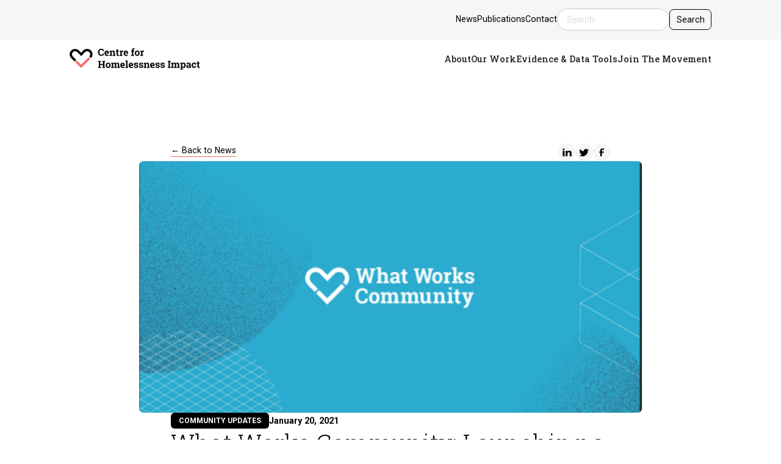

--- FILE ---
content_type: text/html; charset=utf-8
request_url: https://www.homelessnessimpact.org/news/what-works-community-launching-a-new-cohort
body_size: 12636
content:
<!DOCTYPE html><!-- This site was created in Webflow. https://webflow.com --><!-- Last Published: Mon Jan 19 2026 08:27:28 GMT+0000 (Coordinated Universal Time) --><html data-wf-domain="www.homelessnessimpact.org" data-wf-page="655cbff3963af7dd90baf045" data-wf-site="646dd81ef095aa13072c44e0" lang="en" data-wf-collection="655cbff3963af7dd90baefec" data-wf-item-slug="what-works-community-launching-a-new-cohort"><head><meta charset="utf-8"/><title>What Works Community: Launching a New Cohort</title><meta content="As we kickoff 2021, our resolution is to continue to work towards ending homelesness with evidence. With that in mind, we’re excited to announce our newest cohort of local authorities joining our commitment by participating in our What Works Community Evidence Accelerator and Evidence Academy." name="description"/><meta content="What Works Community: Launching a New Cohort" property="og:title"/><meta content="As we kickoff 2021, our resolution is to continue to work towards ending homelesness with evidence. With that in mind, we’re excited to announce our newest cohort of local authorities joining our commitment by participating in our What Works Community Evidence Accelerator and Evidence Academy." property="og:description"/><meta content="https://cdn.prod.website-files.com/646dd81ef095aa13072c44e4/646dd81ef095aa13072c4f66_wwc-community.png" property="og:image"/><meta content="What Works Community: Launching a New Cohort" property="twitter:title"/><meta content="As we kickoff 2021, our resolution is to continue to work towards ending homelesness with evidence. With that in mind, we’re excited to announce our newest cohort of local authorities joining our commitment by participating in our What Works Community Evidence Accelerator and Evidence Academy." property="twitter:description"/><meta content="https://cdn.prod.website-files.com/646dd81ef095aa13072c44e4/646dd81ef095aa13072c4f66_wwc-community.png" property="twitter:image"/><meta property="og:type" content="website"/><meta content="summary_large_image" name="twitter:card"/><meta content="width=device-width, initial-scale=1" name="viewport"/><meta content="Webflow" name="generator"/><link href="https://cdn.prod.website-files.com/646dd81ef095aa13072c44e0/css/chi-staging.webflow.shared.df86e3a35.css" rel="stylesheet" type="text/css" integrity="sha384-34bjo1KG216q5NqCgUlnkVgQltxirepa1hiFnoVe0TfPxHVQ8AHljJ335i8YFTzc" crossorigin="anonymous"/><link href="https://fonts.googleapis.com" rel="preconnect"/><link href="https://fonts.gstatic.com" rel="preconnect" crossorigin="anonymous"/><script src="https://ajax.googleapis.com/ajax/libs/webfont/1.6.26/webfont.js" type="text/javascript"></script><script type="text/javascript">WebFont.load({  google: {    families: ["Roboto:100,100italic,300,300italic,regular,italic,500,500italic,700,700italic,900,900italic","Roboto Slab:100,200,300,regular,500,600,700,800,900"]  }});</script><script type="text/javascript">!function(o,c){var n=c.documentElement,t=" w-mod-";n.className+=t+"js",("ontouchstart"in o||o.DocumentTouch&&c instanceof DocumentTouch)&&(n.className+=t+"touch")}(window,document);</script><link href="https://cdn.prod.website-files.com/646dd81ef095aa13072c44e0/646dd81ef095aa13072c450b_Artboard%2011.png" rel="shortcut icon" type="image/x-icon"/><link href="https://cdn.prod.website-files.com/646dd81ef095aa13072c44e0/646dd81ef095aa13072c44fc_EH%20social%20.jpg" rel="apple-touch-icon"/><link href="rss.xml" rel="alternate" title="RSS Feed" type="application/rss+xml"/><!-- EXISTING CUSTOM CODE -->

<!-- Google Tag Manager -->
<script type="fs-cc" fs-cc-categories="analytics">(function(w,d,s,l,i){w[l]=w[l]||[];w[l].push({'gtm.start':
new Date().getTime(),event:'gtm.js'});var f=d.getElementsByTagName(s)[0],
j=d.createElement(s),dl=l!='dataLayer'?'&l='+l:'';j.async=true;j.src=
'https://www.googletagmanager.com/gtm.js?id='+i+dl;f.parentNode.insertBefore(j,f);
})(window,document,'script','dataLayer','GTM-WML436R');</script>
<!-- End Google Tag Manager -->

<!-- Google ads (gtag.js) -->
<!-- Google tag (gtag.js) -->
<script type="fs-cc" fs-cc-categories="analytics" async src="https://www.googletagmanager.com/gtag/js?id=AW-10825056340"></script>
<script type="fs-cc" fs-cc-categories="analytics">
  window.dataLayer = window.dataLayer || [];
  function gtag(){dataLayer.push(arguments);}
  gtag('js', new Date());

  gtag('config', 'AW-10825056340');
</script>
<!-- Google ads (gtag.js) -->

<!-- Event snippet for Website traffic conversion page -->
<script type="fs-cc" fs-cc-categories="analytics">
  gtag('event', 'conversion', {'send_to': 'AW-10825056340/VlVrCOCj1ZoYENSA5ako'});
</script>
<!-- end Event snippet for Website traffic conversion page Google ads-->

<!-- HEAP tracking -->
<script type="fs-cc" fs-cc-categories="analytics" type="text/javascript">
  window.heap=window.heap||[],heap.load=function(e,t){window.heap.appid=e,window.heap.config=t=t||{};var r=document.createElement("script");r.type="text/javascript",r.async=!0,r.src="https://cdn.heapanalytics.com/js/heap-"+e+".js";var a=document.getElementsByTagName("script")[0];a.parentNode.insertBefore(r,a);for(var n=function(e){return function(){heap.push([e].concat(Array.prototype.slice.call(arguments,0)))}},p=["addEventProperties","addUserProperties","clearEventProperties","identify","resetIdentity","removeEventProperty","setEventProperties","track","unsetEventProperty"],o=0;o<p.length;o++)heap[p[o]]=n(p[o])};
  heap.load("1960829817","1183332486");
</script>
<!-- END HEAP tracking -->

<!-- Hotjar Tracking Code for www.homelessnessimpact.org -->
<script type="fs-cc" fs-cc-categories="analytics">
    (function(h,o,t,j,a,r){
        h.hj=h.hj||function(){(h.hj.q=h.hj.q||[]).push(arguments)};
        h._hjSettings={hjid:2478540,hjsv:6};
        a=o.getElementsByTagName('head')[0];
        r=o.createElement('script');r.async=1;
        r.src=t+h._hjSettings.hjid+j+h._hjSettings.hjsv;
        a.appendChild(r);
    })(window,document,'https://static.hotjar.com/c/hotjar-','.js?sv=');
</script>


<script type="fs-cc" fs-cc-categories="analytics">
  
  let links = Array.from( document.querySelectorAll(
      "a[href$='.pdf'], a[href*='bit.ly'], .pdf, a[href = 'http://bit.ly/CHILandlords'], a[href = 'https://bit.ly/CHIAccom']"
    ));
  
  links.forEach(link => {
    link.addEventListener(
      "click",
      function (event) {
        ga("send", "event", "pdf", link.href);
      },
      false
    );
  });
</script>


<!-- EXISTING CUSTOM CODE -->

<style>
  a[href*="javascript:window.Metomic"] {
  color: black;
}
  
  .w-dropdown-toggle {
    margin: 20px;
    padding: 0;
    padding-right: 0;       
  }

   .dropdown-active .n-main-nav{
     color: #E22D2D;
     border-bottom:1px solid #E22D2D;
  }
  
 @media (max-width: 986px) {
        .dropdown-active .n-main-nav {
          color: #2b2525;
          border-bottom: none;
        }
    .w-dropdown-toggle {
          margin: 20px 20px 0px 20px;
          padding: 0;
          padding-right: 0;
        }
   
    .w--open .n-plus-icon {
          display: none;
        }
   
    .text-wrap.border-bottom {
     pointer-events: none;
        }
   
    .n-mobile-menu.w--open {margin-right: 0px;}
   }
  
    @media screen and (max-width: 991px){
        .n-mobile-menu.w--open {margin-right: 0px;}
      }
</style>

<!-- Social Media Share Buttons -->
<script type='text/javascript' src='https://platform-api.sharethis.com/js/sharethis.js#property=639700335150cb0013011c3f&product=inline-share-buttons' async='async'></script>
<!-- End Social Media Share Buttons -->




<!-- BRACKEN CUSTOM CODE -->


<!-- Fluid Scaling -->

<script>
document.addEventListener('DOMContentLoaded', (event) => {
 function setFontSize() {
  if (window.innerWidth <= 1620 && window.innerWidth >= 992) {
   document.body.style.fontSize = window.innerWidth / 1440 + "rem";
  }
  else if (window.innerWidth <= 991 && window.innerWidth >= 479) {
   document.body.style.fontSize = window.innerWidth / 768 + "rem";
  }
  else if (window.innerWidth <= 478) {
   document.body.style.fontSize = window.innerWidth / 320 + "rem";
  }
  else {
   if (document.body.style.removeProperty) {
    document.body.style.removeProperty("font-size");
   } else {
    document.body.style.removeAttribute("font-size");
   }
  }
 }
 window.addEventListener("resize", function () { setFontSize(); });
 setFontSize();
});
</script>

<!-- Mobile Menu -->

<script>
$('.nav-hamburger').on('click', function() {
  $('body').addClass('u-overflow-hidden');
});
</script>
<script>
$('.nav-close').on('click', function() {
  $('body').removeClass('u-overflow-hidden');
});
</script>

<!-- Finsweet Cookie Consent OUTDATED remove type="fs-cc" if thing break -->

<script async src="https://cdn.jsdelivr.net/npm/@finsweet/cookie-consent@1/fs-cc.js" fs-cc-mode="opt-in"></script></head><body><div class="page-wrap"><div class="global"><div class="css w-embed"><style>

/* FLUID SCALING */

/* Mobile Base Font Size */
body {
	font-size: 5vw;
}
/* Tablet Base Font Size (includes mobile landscape) */
@media screen and (min-width:479px) {
	body {font-size: 2.0833333333333335vw;}
}
/* Desktop Base Font Size */
@media screen and (min-width:992px) {
body {font-size: 1.1111111111111112vw;}
}
/* Max Font Size */
@media screen and (min-width:1620px) {
 body {font-size: 1.125rem;}
}
/* Container Max Width */
.container {
  max-width: 90em;
}
/* Min Font Sizes */

h6 {
	font-size: clamp(0.75rem, 0.875em, 0.875rem); /* Scales betweeen 12px and 14px on devices */
}
@media screen and (min-width:992px) {
	h6 {
  	font-size: clamp(0.75rem, 0.875em, 1rem); /* Scales betweeen 12px and 16px on desktop */
  }
}
p, .p, .field {
	font-size: clamp(0.875rem, 1em, 1rem); /* Scales betweeen 14px and 16px on devices */
}
@media screen and (min-width:992px) {
	p, .p, .field {
  	font-size: clamp(1rem, 1.25em, 1.5rem); /* Scales betweeen 16px and 24px on desktop */
  }
}
.p.c-small, .navigation-link, .field.c-small {
	font-size: clamp(0.875rem, 0.875em, 0.875rem); /* Fixed at 14px on devices */
}
@media screen and (min-width:992px) {
	.p.c-small, .navigation-link, .field.c-small {
  	font-size: clamp(0.875rem, 1em, 1.25rem); /* Scales betweeen 14px and 20px on desktop */
  }
}
.tag {
	font-size: clamp(0.75rem, 0.75em, 0.75rem); /* Fixed at 12px on devices */
}
@media screen and (min-width:992px) {
	.tag {
  	font-size: clamp(0.75rem, 0.75em, 1rem); /* Scales betweeen 12px and 16px on devices */
  }
}

/* UNIVERSAL */

* {
	-webkit-font-smoothing: antialiased;
	-moz-osx-font-smoothing: grayscale;
  box-sizing: border-box;
}
a {
	color: inherit;
  border-color: inherit;
}
h1 a, h2 a, h3 a, h4 a, h5 a, h6 a, p a {
	border-bottom: 1px solid #000000;
}
.u-text-balance {
	text-wrap: balance;
}

/* RICH TEXT */

.rich-text > *:first-child {
	margin-top: 0;
}
.rich-text > *:last-child {
	margin-bottom: 0;
}

/* FOOTER */

.footer p {
	font-weight: normal;
}

/* NAVIGATION */

.w-dropdown-toggle {
	margin: 0;
  padding: 0;
}

/* NEWS */

.filter-button .button {
	border-color: #f6f6f6;
}
.filter-button:hover .button {
	background-color: transparent;
  border-color: black;
  color: black;
}
.filter-button.c-active .button {
	border-color: black;
}

/* ARTICLE */

.share-icon:hover .share-icon__image {
	filter: invert(0);
}
.share-icon__image {
	transition: filter 200ms
}

/* INTERVENTION TOOL */

.tool-sort__item.c-asc .tool-sort__arrow {
	filter: none;
  opacity: 1;
  transform: rotate(180deg);
}
.tool-sort__item.c-desc .tool-sort__arrow {
	filter: none;
  opacity: 1;
}

/* COMPONENTS */

/* Hero */
.hero {
	text-wrap: balance;
}

/* Hero */
.introduction h3, .introduction p {
	text-wrap: balance;
}

/* Breakout */
.breakout em {
	font-style: normal;
  text-decoration: underline;
  text-decoration-thickness: 2px;
}
.u-bg-white .breakout__card {
	background-color: #ffffff;
}
.u-bg-white .breakout__card .card {
	background-color: #f6f6f6;
}

</style></div><div class="google-tag w-embed w-iframe"><!-- Google Tag Manager (noscript) -->
<noscript><iframe src="https://www.googletagmanager.com/ns.html?id=GTM-WML436R"
height="0" width="0" style="display:none;visibility:hidden"></iframe></noscript>
<!-- End Google Tag Manager (noscript) --></div></div><div class="navigation"><div class="nav-sub"><div class="container"><div class="nav-sub__wrap"><a href="/blog" class="navigation-link">News</a><a href="/publications" class="navigation-link">Publications</a><a href="/contact-us" class="navigation-link">Contact</a><form action="/search" class="nav-sub__search w-form"><input class="field c-small w-input" maxlength="256" name="query" aria-label="site search" placeholder="Search…" type="search" id="search-3" required=""/><input type="submit" class="button c-secondary c-small w-button" value="Search"/></form></div></div></div><div class="nav-main"><div class="container"><div class="nav-main__wrap"><a href="/" class="nav-main__logo w-inline-block"><img src="https://cdn.prod.website-files.com/646dd81ef095aa13072c44e0/647e15c993020681d4170d21_CHI-Logo-Dark.svg" loading="lazy" alt="Centre for Homelessness Impact Logo" class="logo"/></a><div class="nav-menu"><img src="https://cdn.prod.website-files.com/646dd81ef095aa13072c44e0/6480533961d81702d7e9137e_hamburger-close.svg" loading="lazy" data-w-id="8198b702-7873-4cda-35d9-629b34b353b7" alt="" class="nav-close"/><div data-hover="false" data-delay="0" class="nav-menu__item w-dropdown"><div class="nav-menu__toggle w-dropdown-toggle"><div>About</div></div><nav class="nav-menu__content w-dropdown-list"><div class="container c-nav-menu"><div class="nav-inner"><div class="nav-inner__item c-first"><div class="nav-inner__summary">Find out about why the Centre for Homelessness Impact exists and how better evidence can build a world without homelessness</div></div><div class="nav-inner__item"><div class="nav-inner__heading">Why We Exist</div><a href="/mission-and-impact" class="nav-inner__link">Our Mission &amp; Impact</a></div><div class="nav-inner__item"><div class="nav-inner__heading">Who We Are</div><a href="/the-team" class="nav-inner__link">The Team</a><a href="/careers" class="nav-inner__link">Careers</a><a href="/contact-us" class="nav-inner__link">Contact Us</a><a href="/evaluation-panel" class="nav-inner__link">Evaluation Panel</a></div></div></div></nav></div><div data-hover="false" data-delay="0" class="nav-menu__item w-dropdown"><div class="nav-menu__toggle w-dropdown-toggle"><div>Our Work</div></div><nav class="nav-menu__content w-dropdown-list"><div class="container c-nav-menu"><div class="nav-inner"><div class="nav-inner__item c-first"><div class="nav-inner__summary">Keep updated with what we have learnt and our current areas of focus as we work towards ending homelessness.</div></div><div class="nav-inner__item"><div class="nav-inner__heading">Explore</div><a href="/projects" class="nav-inner__link">Projects</a><a href="/publications" class="nav-inner__link">Publications</a><a href="/test-and-learn" class="nav-inner__link">Test and Learn / Systems-Wide Evaluation</a><a href="https://chi.resourcespace.com/pages/home.php" class="nav-inner__link">Image Library</a></div><div class="nav-inner__item"><div class="nav-inner__heading">What&#x27;s On</div><a href="/blog" class="nav-inner__link">News</a><a href="/events" class="nav-inner__link">Events</a><a href="/newsletter-archive" class="nav-inner__link">Newsletter Archive</a></div><div class="nav-inner__item"><div class="nav-inner__heading">Find Out</div><a href="/how-we-can-help" class="nav-inner__link">How We Can Help</a></div></div></div></nav></div><div data-hover="false" data-delay="0" class="nav-menu__item w-dropdown"><div class="nav-menu__toggle w-dropdown-toggle"><div>Evidence &amp; Data Tools</div></div><nav class="nav-menu__content w-dropdown-list"><div class="container c-nav-menu"><div class="nav-inner"><div class="nav-inner__item c-first"><div class="nav-inner__summary">Explore our tools that make homelessness data and evidence easier to track, implement and search.</div></div><div class="nav-inner__item"><div class="nav-inner__heading">Get Started</div><a href="/what-we-know-about-what-works" class="nav-inner__link">What We Know About What Works</a><a href="/data-and-evidence" class="nav-inner__link">How Our Tools Work</a></div><div class="nav-inner__item"><div class="nav-inner__heading">Our Tools</div><div class="nav-inner__link-wrap"><a href="/share-framework" class="nav-inner__link">SHARE Framework</a><div class="nav-inner__caption">Big picture and progress tracker</div></div><div class="nav-inner__link-wrap"><a href="/intervention-tool-overview" class="nav-inner__link">Intervention Tool</a><div class="nav-inner__caption">Summaries and evidence ratings</div></div><a href="/evidence-finder-tool" class="nav-inner__link">Evidence Finder</a><div class="nav-inner__link-wrap c-last"><a href="/evidence-and-gap-maps" class="nav-inner__link">Evidence &amp; Gap Maps</a><div class="nav-inner__caption">Global knowledge libraries</div></div></div></div></div></nav></div><div data-hover="false" data-delay="0" class="nav-menu__item w-dropdown"><div class="nav-menu__toggle w-dropdown-toggle"><div>Join The Movement</div></div><nav class="nav-menu__content w-dropdown-list"><div class="container c-nav-menu"><div class="nav-inner"><div class="nav-inner__item c-first"><div class="nav-inner__summary">Get connected with the centre and other people working in the field of homelessness as we build a learning culture.</div></div><div class="nav-inner__grid"><div class="nav-inner__item"><div class="nav-inner__heading">Get Started</div><a href="/get-involved" class="nav-inner__link">How To Get Involved</a><a href="/practitioner-resources" class="nav-inner__link">Resources For Practitioners</a></div><div class="nav-inner__item"><div class="nav-inner__heading">Join A Network</div><a href="/what-works-community" class="nav-inner__link">What Works Community</a><a href="/homelessness-research-network" class="nav-inner__link">Research Network</a></div><div class="nav-inner__item"><div class="nav-inner__heading">Attend An Event</div><a href="/events" class="nav-inner__link">Browse Events</a></div></div></div></div></nav></div></div><img src="https://cdn.prod.website-files.com/646dd81ef095aa13072c44e0/6480533a26b50c077820c255_hamburger-open.svg" loading="lazy" data-w-id="8198b702-7873-4cda-35d9-629b34b3543b" alt="" class="nav-hamburger"/></div></div></div></div><div class="article-main"><div class="u-pt-lg u-pb-lg"><div class="container c-narrow c-default-dev"><div class="column c-stretch"><div class="article-main__wrap"><div class="article__nav"><a href="/blog" class="button c-tertiary w-button">← Back to News</a><div class="flex c-gap-xs"><div fs-socialshare-element="linkedin" class="share-icon"><img src="https://cdn.prod.website-files.com/646dd81ef095aa13072c44e0/647eec2abb8d0ea911591eb7_icon-linkedin.svg" loading="lazy" alt="" class="share-icon__image"/></div><div fs-socialshare-element="twitter" class="share-icon"><img src="https://cdn.prod.website-files.com/646dd81ef095aa13072c44e0/647eec2a3d065963ee960f3e_icon-twitter.svg" loading="lazy" alt="" class="share-icon__image"/></div><div fs-socialshare-element="facebook" class="share-icon"><img src="https://cdn.prod.website-files.com/646dd81ef095aa13072c44e0/6491a2ed8de7675a48326de2_icon-facebook.svg" loading="lazy" alt="" class="share-icon__image"/></div></div></div></div><div class="image c-50"><img height="100" loading="lazy" width="100" src="https://cdn.prod.website-files.com/646dd81ef095aa13072c44e4/646dd81ef095aa13072c4f66_wwc-community.png" alt="" sizes="100px" srcset="https://cdn.prod.website-files.com/646dd81ef095aa13072c44e4/646dd81ef095aa13072c4f66_wwc-community-p-500.png 500w, https://cdn.prod.website-files.com/646dd81ef095aa13072c44e4/646dd81ef095aa13072c4f66_wwc-community-p-800.png 800w, https://cdn.prod.website-files.com/646dd81ef095aa13072c44e4/646dd81ef095aa13072c4f66_wwc-community-p-1080.png 1080w, https://cdn.prod.website-files.com/646dd81ef095aa13072c44e4/646dd81ef095aa13072c4f66_wwc-community.png 1612w" class="u-img-cover"/></div><div class="article-main__wrap"><div class="column"><div class="flex c-gap-xs"><div class="tag">community updates</div><p class="p c-small u-text-bold">January 20, 2021</p></div><h2>What Works Community: Launching a New Cohort</h2><p class="u-text-bold u-text-uppercase">Centre for Homelessness Impact</p><div class="rich-text w-richtext"><p><br/></p><p>Large numbers of people continue to be affected by homelessness across the UK. Homelessness devastates lives and is a systemic, stubborn, and cyclical issue for those it affects. At the Centre we are committed to <a href="https://www.homelessnessimpact.org/end-it-with-evidence">ending homelessness with evidence</a>.<br/></p><p>Across the UK, Local Authorities are on the frontline of the homelessness crisis, working hard to support those most in need. In 2019, we launched our What Works Community Pilot designed to help LAs to improve their use of evidence and data to achieve breakthrough results in tackling homelessness in their area. Supporting action at the local level is key to any effort to build capacity to use evidence to end homelessness.<br/></p><p>Moving into 2021, we are excited to launch a new cohort of our <a href="https://www.homelessnessimpact.org/community">What Works Community</a> and expand our network of partners who are committed to improving their use of evidence at the local level. Our newest cohort of LAs come from across the UK, representing more than £400m annual spend on housing and homelessness services.</p><p><br/></p><figure style="max-width:1025px" class="w-richtext-align-fullwidth w-richtext-figure-type-image"><div><img src="https://cdn.prod.website-files.com/646dd81ef095aa13072c44e4/646dd81ef095aa13072c4f3b_WmqeLyZw_F2bskEGvlqZNKmSo8q9felT2UpPH3kHEVrN0P8Vl2olaGZ5v3oq7N2uHp_oruoECyaUtJPh8VCgwO_UijbCzdVsvMxU_0WxQYW606q4fpkX6aIQixHTRi1a6ZEaHhF_.jpeg" alt=""/></div></figure><p><br/></p><p>The 2021 iteration of the What Works Community features three different ways for partners to work with us:<br/><br/></p><p><strong>Evidence Accelerator</strong></p><p>The local authorities taking part in the Evidence Accelerator will take part in an intensive journey to decrease the use of temporary accommodation in their local area. To help them to respond to the challenge, we have brought together experts from the Centre for Homelessness Impact, Johns Hopkins University, the Behavioural Insights Team, and IDEO with deep knowledge of data science and capacity building, behavioural science, evaluation, and design, to share their skills and give LAs the ability to respond with new skills and capabilities. <br/></p><p>Over a series of touchpoints including workshops, 1-1 coaching sessions, and peer sharing LAs will design new interventions to address homelessness and improve their capacity to identity and use what works.<br/></p><p><strong>Evidence Academy</strong></p><p>The Evidence academy is a structured programme of learning that will support Local Authorities to achieve a broad understanding of knowledge about data and evidence in the field of homelessness. The programme will focus on developing a culture of continuous innovation by strengthening their ability to act on insight from data and evidence. You will learn by doing – undertaking an expert-guided programme, rooted in real local challenges.<br/></p><p><strong>Open Community</strong></p><p>Local authorities taking part in the open community will have the opportunity to access tools, resources and events to help them to improve their use of evidence and data in dealing with their local homelessness challenges. <br/></p><p>Throughout the programme we will co-develop material to inform open-access tools and pioneer a new way of collaborative, data-driven and person-centred working: building the wider What Works Community of practice. This will encourage a learning culture at scale and build a community to facilitate learning between areas. CHI intends to nurture ideas from that community and build a pipeline of locally-designed trials that everyone will benefit from. Longer-term, CHI will explore other themes with more areas in order to build knowledge of what works and capacity for using evidence and data at scale. <br/><br/></p><p>Dr Ligia Teixeira. Founding Chief Executive of the Centre for Homelessness Impact said;<br/><br/></p><p>“We are delighted to welcome the 2021 cohort of local authorities to the What Works Community Programme, and look forward to supporting them to build capacity to use evidence. The needs of local authorities are as varied as the communities they represent and we’re excited to be working with a variety of new councils who bring unique challenges to the table. What they all have in common is their commitment to improving the lives of their citizens and an understanding that making more effective use of data and evidence can aid them in their goals. <br/></p><p>“They have difficult jobs to do, but we want to make them easier by helping them to be more effective. That’s why we’re excited to be partnering with some of the world’s experts in behavioural science, evaluation, data science and design to give LAs the tools required to increase their capacity to tackle a multitude of challenges and deliver innovative solutions.” <br/></p><p>If you’re interested in the What Works Community, <a href="https://docs.google.com/forms/d/e/1FAIpQLScFk1G4BhcL3A9mLst9wxy6TE7qZSWlP1eQTNe8wvXk2PSTLQ/viewform">fill out this short form</a> to express your interest and a member of our team will get in contact. If you have any questions, ideas or just want to drop us a line, email <a href="mailto:wwcommunity@homelessnessimpact.org">wwcommunity@homelessnessimpact.org</a><br/></p></div><a href="/blog" class="button c-tertiary w-button">← Back to News</a></div></div></div></div></div></div><div class="footer"><div class="u-pt-lg u-pb-lg"><div class="container"><div class="footer__wrap"><div class="footer__main"><a href="/" class="footer__logo w-inline-block"><img src="https://cdn.prod.website-files.com/646dd81ef095aa13072c44e0/647e15c91461040b03de90cb_CHI-Logo-Light.svg" loading="lazy" alt="" class="logo"/></a><div id="w-node-_8cdcadf5-d5b0-5037-6884-0a8f28d26c45-28d26c3e" class="footer__details"><div class="footer__item"><p class="p c-small u-text-bold">Registered Charity Numbers</p><p class="p c-small">E&amp;W1183026, SC049501</p></div><div class="footer__item"><p class="p c-small u-text-bold">Company Number</p><p class="p c-small">11732500</p></div><div class="footer__item"><p class="p c-small u-text-bold">Contact Information</p><a href="#" class="navigation-link">hello@homelessnessimpact.org</a><a href="#" class="navigation-link">0300 3020 076</a></div><div class="footer__item"><p class="p c-small">58 Victoria Embankment</p><p class="p c-small">London</p><p class="p c-small">EC4Y 0DS</p></div></div><div id="w-node-_8cdcadf5-d5b0-5037-6884-0a8f28d26c64-28d26c3e" class="footer__navigate"><h5>Get Around</h5><a href="/how-we-can-help" class="navigation-link">How We Can Help</a><a href="/contact-us" class="navigation-link">Contact Us</a><a href="/contact-us" class="navigation-link">Press Enquiries</a><a href="/blog" class="navigation-link">Updates</a><a href="/publications" class="navigation-link">Publications</a><a href="/events" class="navigation-link">Events</a></div><div id="w-node-_8cdcadf5-d5b0-5037-6884-0a8f28d26c79-28d26c3e" class="footer__follow"><div class="footer__form w-form"><form id="email-form" name="email-form" data-name="Email Form" method="get" class="column c-gap-xs" data-wf-page-id="655cbff3963af7dd90baf045" data-wf-element-id="8cdcadf5-d5b0-5037-6884-0a8f28d26c7b"><h5>Sign up for our newsletter</h5><input class="field c-small w-input" maxlength="256" name="Email-5" data-name="Email 5" aria-label="newsletter sign up" placeholder="Enter your email address" type="email" id="Email-5" required=""/><input type="submit" data-wait="Please wait..." class="button c-small c-secondary c-white w-button" value="Submit"/></form><div class="w-form-done"><div>Thank you! Your submission has been received!</div></div><div class="w-form-fail"><div>Oops! Something went wrong while submitting the form.</div></div></div><div class="column c-gap-xs"><h5>Follow us on social media</h5><div class="footer__social"><a href="https://www.instagram.com/homelessnessimpact/" target="_blank" class="u-border-none w-inline-block"><img src="https://cdn.prod.website-files.com/646dd81ef095aa13072c44e0/647eec2af7a36cf6856979f9_icon-instagram.svg" loading="lazy" alt="Instagram icon" class="footer__icon"/></a><a href="https://twitter.com/homelessimpact" target="_blank" class="u-border-none w-inline-block"></a><a href="https://www.linkedin.com/company/centre-for-homelessness-impact/" target="_blank" class="u-border-none w-inline-block"><img src="https://cdn.prod.website-files.com/646dd81ef095aa13072c44e0/647eec2abb8d0ea911591eb7_icon-linkedin.svg" loading="lazy" alt="LinkedIn icon" class="footer__icon"/></a><a href="https://www.facebook.com/homelessnessimpact/" target="_blank" class="u-border-none w-inline-block"><img src="https://cdn.prod.website-files.com/646dd81ef095aa13072c44e0/6491a2ed8de7675a48326de2_icon-facebook.svg" loading="lazy" alt="Facebook icon" class="footer__icon"/></a><a href="https://www.youtube.com/channel/UClCrME1DxFaEVtsu1j1jOOg" target="_blank" class="u-border-none w-inline-block"><img src="https://cdn.prod.website-files.com/646dd81ef095aa13072c44e0/652633079c3008cceeac78fd_icon-youtube.svg" loading="lazy" alt="Facebook icon" class="footer__icon-copy"/></a><a href="https://bsky.app/profile/homelessnessimpact.bsky.social" class="w-inline-block"><img src="https://cdn.prod.website-files.com/646dd81ef095aa13072c44e0/67bca48a189711c62e5b6a24_0848a7d1-a5b8-45dd-8994-0b776c2ac4dd.png" loading="lazy" width="24" alt="" class="image-77"/></a></div></div></div></div><div class="footer__legal"><div class="u-mr-auto"><p class="p c-small">© 2025 Centre For Homelessness Impact</p></div><a href="/privacy-policy" class="navigation-link">Privacy</a><a href="/terms-and-conditions" class="navigation-link">Terms &amp; Conditions</a><a href="/cookie-policy" class="navigation-link">Cookies</a><a href="/accessibility" class="navigation-link">Accessibility</a></div></div></div></div></div></div><div class="fs-cc-components"><div fs-cc="banner" class="cookie-popup_component"><div class="cookie-modal_component"><div class="cookie-modal_styles w-embed"><style>

.ck-preference__scroll-w::-webkit-scrollbar {
	display: none;
} .ck-preference__scroll-w {
  -ms-overflow-style: none; 
  scrollbar-width: none; 
}

</style></div><a fs-cc="close" href="#" class="cookie-modal_closebutton w-inline-block"><div class="cookie-modal_closebutton_line is-left"></div><div class="cookie-modal_closebutton_line is-right"></div><div class="screenreader-only">Close Cookie Popup</div></a><div class="cookie-modal_content-wrap is-small"><div class="cookie-modal_title is-small">Cookie Settings</div><div class="cookie-modal_description">By clicking “Accept All Cookies”, you agree to the storing of cookies on your device to enhance site navigation, analyze site usage and assist in our marketing efforts. <a href="/cookie-policy" class="cookie-modal_link">More info</a></div></div><div class="cookie-modal_button-wrap is-small"><a fs-cc="allow" href="#" class="cookie-modal_button w-inline-block"><div class="cookie-modal_button_text">Accept All Cookies</div></a><a fs-cc="open-preferences" href="#" class="cookie-modal_button is-secondary w-inline-block"><div class="cookie-modal_button_text">Cookie Settings</div></a></div></div></div><div fs-cc-scroll="disable" fs-cc="preferences" class="cookie-preference_component"><div fs-cc="close" class="cookie-preference_background"></div><div class="cookie-preference_wrapper"><div class="cookie-modal_component"><a fs-cc="close" href="#" class="cookie-modal_closebutton is-sticky w-inline-block"><div class="cookie-modal_closebutton_line is-left"></div><div class="cookie-modal_closebutton_line is-right"></div><div class="screenreader-only">Close Cookie Preference Manager</div></a><div class="cookie-modal_content-wrap"><div class="cookie-modal_title">Cookie Settings</div><div class="cookie-modal_description">By clicking “Accept All Cookies”, you agree to the storing of cookies on your device to enhance site navigation, analyze site usage and assist in our marketing efforts. <a href="/cookie-policy" class="cookie-modal_link">More info</a></div><div class="cookie-modal_form-wrap w-form"><form id="ck-form" name="wf-form-ck-form" data-name="ck-form" method="get" class="cookie-modal_form" data-wf-page-id="655cbff3963af7dd90baf045" data-wf-element-id="df363ad9-5cd9-339d-a772-d117fbe3f035"><div class="cookie-modal_radio is--not-allowed w-clearfix"><div class="cookie-modal_radio_button is-always-active"></div><div class="cookie-modal_radio_label is--not-allowed">Strictly Necessary (Always Active)</div><div class="cookie-modal_radio_description is--not-allowed">Cookies required to enable basic website functionality.</div></div><label class="w-checkbox cookie-modal_radio w-clearfix"><div class="w-checkbox-input w-checkbox-input--inputType-custom cookie-modal_radio_button"></div><input type="checkbox" name="Fs-Marketing" id="fs__marketing" data-name="Fs Marketing" fs-cc-checkbox="marketing" style="opacity:0;position:absolute;z-index:-1"/><span for="Fs-Marketing" class="cookie-modal_radio_label w-form-label">Marketing</span><div class="cookie-modal_radio_description">Cookies used to deliver advertising that is more relevant to you and your interests.</div></label><label class="w-checkbox cookie-modal_radio w-clearfix"><div class="w-checkbox-input w-checkbox-input--inputType-custom cookie-modal_radio_button"></div><input type="checkbox" name="Fs-Personalization" id="fs__personalization" data-name="Fs Personalization" fs-cc-checkbox="personalization" style="opacity:0;position:absolute;z-index:-1"/><span for="Fs-Personalization" class="cookie-modal_radio_label w-form-label">Personalization<br/></span><div class="cookie-modal_radio_description">Cookies allowing the website to remember choices you make (such as your user name, language, or the region you are in).</div></label><label class="w-checkbox cookie-modal_radio w-clearfix"><div class="w-checkbox-input w-checkbox-input--inputType-custom cookie-modal_radio_button"></div><input type="checkbox" name="Fs-Analytics" id="fs__analytics" data-name="Fs Analytics" fs-cc-checkbox="analytics" style="opacity:0;position:absolute;z-index:-1"/><span for="Fs-Analytics" class="cookie-modal_radio_label w-form-label">Analytics<br/></span><div class="cookie-modal_radio_description">Cookies helping understand how this website performs, how visitors interact with the site, and whether there may be technical issues.</div></label><div class="cookie-modal_button-wrap in-pref-manger"><a fs-cc="allow" href="#" class="cookie-modal_button w-inline-block"><div class="cookie-modal_button_text">Accept All Cookies</div></a><a fs-cc="submit" href="#" class="cookie-modal_button is-secondary w-inline-block"><div class="cookie-modal_button_text">Save Settings</div></a></div></form><div class="hide-all w-form-done"></div><div class="hide-all w-form-fail"></div></div></div></div></div></div><a fs-cc="manager" href="#" class="cookie-preference-button w-inline-block"><div fs-cc="open-preferences" class="cookie-preference-button_flex"><img loading="lazy" src="https://cdn.prod.website-files.com/646dd81ef095aa13072c44e0/66ed69012df09a44224acdcc_ck__cookie.svg" alt="" class="cookie-preference-button_icon"/><div class="cookie-preference-button_text">Cookies Preferences</div></div></a></div><script src="https://d3e54v103j8qbb.cloudfront.net/js/jquery-3.5.1.min.dc5e7f18c8.js?site=646dd81ef095aa13072c44e0" type="text/javascript" integrity="sha256-9/aliU8dGd2tb6OSsuzixeV4y/faTqgFtohetphbbj0=" crossorigin="anonymous"></script><script src="https://cdn.prod.website-files.com/646dd81ef095aa13072c44e0/js/webflow.schunk.36b8fb49256177c8.js" type="text/javascript" integrity="sha384-4abIlA5/v7XaW1HMXKBgnUuhnjBYJ/Z9C1OSg4OhmVw9O3QeHJ/qJqFBERCDPv7G" crossorigin="anonymous"></script><script src="https://cdn.prod.website-files.com/646dd81ef095aa13072c44e0/js/webflow.schunk.e47e0b2915a3c840.js" type="text/javascript" integrity="sha384-WVaCY4cjvGy/c/VDTwetorIV7ZaQx2kMMWkGc3wuAqM5plpWIzX5Yzkf2b0APvBI" crossorigin="anonymous"></script><script src="https://cdn.prod.website-files.com/646dd81ef095aa13072c44e0/js/webflow.d563f2a4.ba09889451c7ba1b.js" type="text/javascript" integrity="sha384-+JXfOejTTa0l6b7hgqXd4MsUgsVlcXlT0yLHO0VSmrNbJ4OikE53KeM7l2rsDqlQ" crossorigin="anonymous"></script><!-- EXISTING CUSTOM CODE -->


<!-- Google Tag Manager (noscript) -->
<noscript><iframe src="https://www.googletagmanager.com/ns.html?id=GTM-WML436R"
height="0" width="0" style="display:none;visibility:hidden"></iframe></noscript>
<!-- End Google Tag Manager (noscript) -->




<!-- DISABLED CODE

<script>
      let navLink = document.querySelectorAll(".n-main-nav");
      let buttons = document.querySelectorAll(".dropdown-text-wrap a");
      document.addEventListener("DOMContentLoaded", () => {
        for (let i = 0; i < navLink.length; i++) {
          navLink[i].addEventListener("click", function (e) {
            e.preventDefault();
            e.stopPropagation();
            let last = document.querySelector(".active");
            if (last && last !== this) {
              last.classList.remove("active");
              last.classList.remove("highlight");
            }
            this.classList.toggle("active");
          });
        }
      });
    </script>

    <script>
      document.addEventListener("DOMContentLoaded", () => {
        document.querySelectorAll(".n-main-nav").forEach(trigger => {
          trigger.addEventListener("click", function () {
            document
              .querySelectorAll(".dropdown, .dropdown-link")
              .forEach(target => target.classList.remove("dropdown-active"));
          });
        });
      });
     
    </script>

<script>
$('.w-dropdown').each(function() {
  const hasActiveLink = $(this).find('.w--current').length > 0;
  $(this).find('.w-dropdown-toggle').addBack().toggleClass('dropdown-active', hasActiveLink);
});
</script>

--><!-- JSON-LD markup generated by Google Structured Data Markup Helper. -->
<script type="application/ld+json">
{
  "@context" : "http://schema.org",
  "@type" : "Article",
  "author" : {
    "@type" : "Person",
    "name" : "Centre for Homelessness Impact"
  },
  "datePublished" : "Jan 20, 2021",
  "image" : "https://cdn.prod.website-files.com/646dd81ef095aa13072c44e4/646dd81ef095aa13072c4f66_wwc-community.png",
  "headline" : "What Works Community: Launching a New Cohort",
  "articleBody" : "As we kickoff 2021, our resolution is to continue to work towards ending homelesness with evidence. With that in mind, we’re excited to announce our newest cohort of local authorities joining our commitment by participating in our What Works Community Evidence Accelerator and Evidence Academy.",
  "url" : "https://www.homelessnessimpact.org/blog/what-works-community-launching-a-new-cohort"
}
</script>

<!-- [Attributes by Finsweet] Social Share -->
<script defer src="https://cdn.jsdelivr.net/npm/@finsweet/attributes-socialshare@1/socialshare.js"></script></body></html>

--- FILE ---
content_type: text/css
request_url: https://cdn.prod.website-files.com/646dd81ef095aa13072c44e0/css/chi-staging.webflow.shared.df86e3a35.css
body_size: 51611
content:
html {
  -webkit-text-size-adjust: 100%;
  -ms-text-size-adjust: 100%;
  font-family: sans-serif;
}

body {
  margin: 0;
}

article, aside, details, figcaption, figure, footer, header, hgroup, main, menu, nav, section, summary {
  display: block;
}

audio, canvas, progress, video {
  vertical-align: baseline;
  display: inline-block;
}

audio:not([controls]) {
  height: 0;
  display: none;
}

[hidden], template {
  display: none;
}

a {
  background-color: #0000;
}

a:active, a:hover {
  outline: 0;
}

abbr[title] {
  border-bottom: 1px dotted;
}

b, strong {
  font-weight: bold;
}

dfn {
  font-style: italic;
}

h1 {
  margin: .67em 0;
  font-size: 2em;
}

mark {
  color: #000;
  background: #ff0;
}

small {
  font-size: 80%;
}

sub, sup {
  vertical-align: baseline;
  font-size: 75%;
  line-height: 0;
  position: relative;
}

sup {
  top: -.5em;
}

sub {
  bottom: -.25em;
}

img {
  border: 0;
}

svg:not(:root) {
  overflow: hidden;
}

hr {
  box-sizing: content-box;
  height: 0;
}

pre {
  overflow: auto;
}

code, kbd, pre, samp {
  font-family: monospace;
  font-size: 1em;
}

button, input, optgroup, select, textarea {
  color: inherit;
  font: inherit;
  margin: 0;
}

button {
  overflow: visible;
}

button, select {
  text-transform: none;
}

button, html input[type="button"], input[type="reset"] {
  -webkit-appearance: button;
  cursor: pointer;
}

button[disabled], html input[disabled] {
  cursor: default;
}

button::-moz-focus-inner, input::-moz-focus-inner {
  border: 0;
  padding: 0;
}

input {
  line-height: normal;
}

input[type="checkbox"], input[type="radio"] {
  box-sizing: border-box;
  padding: 0;
}

input[type="number"]::-webkit-inner-spin-button, input[type="number"]::-webkit-outer-spin-button {
  height: auto;
}

input[type="search"] {
  -webkit-appearance: none;
}

input[type="search"]::-webkit-search-cancel-button, input[type="search"]::-webkit-search-decoration {
  -webkit-appearance: none;
}

legend {
  border: 0;
  padding: 0;
}

textarea {
  overflow: auto;
}

optgroup {
  font-weight: bold;
}

table {
  border-collapse: collapse;
  border-spacing: 0;
}

td, th {
  padding: 0;
}

@font-face {
  font-family: webflow-icons;
  src: url("[data-uri]") format("truetype");
  font-weight: normal;
  font-style: normal;
}

[class^="w-icon-"], [class*=" w-icon-"] {
  speak: none;
  font-variant: normal;
  text-transform: none;
  -webkit-font-smoothing: antialiased;
  -moz-osx-font-smoothing: grayscale;
  font-style: normal;
  font-weight: normal;
  line-height: 1;
  font-family: webflow-icons !important;
}

.w-icon-slider-right:before {
  content: "";
}

.w-icon-slider-left:before {
  content: "";
}

.w-icon-nav-menu:before {
  content: "";
}

.w-icon-arrow-down:before, .w-icon-dropdown-toggle:before {
  content: "";
}

.w-icon-file-upload-remove:before {
  content: "";
}

.w-icon-file-upload-icon:before {
  content: "";
}

* {
  box-sizing: border-box;
}

html {
  height: 100%;
}

body {
  color: #333;
  background-color: #fff;
  min-height: 100%;
  margin: 0;
  font-family: Arial, sans-serif;
  font-size: 14px;
  line-height: 20px;
}

img {
  vertical-align: middle;
  max-width: 100%;
  display: inline-block;
}

html.w-mod-touch * {
  background-attachment: scroll !important;
}

.w-block {
  display: block;
}

.w-inline-block {
  max-width: 100%;
  display: inline-block;
}

.w-clearfix:before, .w-clearfix:after {
  content: " ";
  grid-area: 1 / 1 / 2 / 2;
  display: table;
}

.w-clearfix:after {
  clear: both;
}

.w-hidden {
  display: none;
}

.w-button {
  color: #fff;
  line-height: inherit;
  cursor: pointer;
  background-color: #3898ec;
  border: 0;
  border-radius: 0;
  padding: 9px 15px;
  text-decoration: none;
  display: inline-block;
}

input.w-button {
  -webkit-appearance: button;
}

html[data-w-dynpage] [data-w-cloak] {
  color: #0000 !important;
}

.w-code-block {
  margin: unset;
}

pre.w-code-block code {
  all: inherit;
}

.w-optimization {
  display: contents;
}

.w-webflow-badge, .w-webflow-badge > img {
  box-sizing: unset;
  width: unset;
  height: unset;
  max-height: unset;
  max-width: unset;
  min-height: unset;
  min-width: unset;
  margin: unset;
  padding: unset;
  float: unset;
  clear: unset;
  border: unset;
  border-radius: unset;
  background: unset;
  background-image: unset;
  background-position: unset;
  background-size: unset;
  background-repeat: unset;
  background-origin: unset;
  background-clip: unset;
  background-attachment: unset;
  background-color: unset;
  box-shadow: unset;
  transform: unset;
  direction: unset;
  font-family: unset;
  font-weight: unset;
  color: unset;
  font-size: unset;
  line-height: unset;
  font-style: unset;
  font-variant: unset;
  text-align: unset;
  letter-spacing: unset;
  -webkit-text-decoration: unset;
  text-decoration: unset;
  text-indent: unset;
  text-transform: unset;
  list-style-type: unset;
  text-shadow: unset;
  vertical-align: unset;
  cursor: unset;
  white-space: unset;
  word-break: unset;
  word-spacing: unset;
  word-wrap: unset;
  transition: unset;
}

.w-webflow-badge {
  white-space: nowrap;
  cursor: pointer;
  box-shadow: 0 0 0 1px #0000001a, 0 1px 3px #0000001a;
  visibility: visible !important;
  opacity: 1 !important;
  z-index: 2147483647 !important;
  color: #aaadb0 !important;
  overflow: unset !important;
  background-color: #fff !important;
  border-radius: 3px !important;
  width: auto !important;
  height: auto !important;
  margin: 0 !important;
  padding: 6px !important;
  font-size: 12px !important;
  line-height: 14px !important;
  text-decoration: none !important;
  display: inline-block !important;
  position: fixed !important;
  inset: auto 12px 12px auto !important;
  transform: none !important;
}

.w-webflow-badge > img {
  position: unset;
  visibility: unset !important;
  opacity: 1 !important;
  vertical-align: middle !important;
  display: inline-block !important;
}

h1, h2, h3, h4, h5, h6 {
  margin-bottom: 10px;
  font-weight: bold;
}

h1 {
  margin-top: 20px;
  font-size: 38px;
  line-height: 44px;
}

h2 {
  margin-top: 20px;
  font-size: 32px;
  line-height: 36px;
}

h3 {
  margin-top: 20px;
  font-size: 24px;
  line-height: 30px;
}

h4 {
  margin-top: 10px;
  font-size: 18px;
  line-height: 24px;
}

h5 {
  margin-top: 10px;
  font-size: 14px;
  line-height: 20px;
}

h6 {
  margin-top: 10px;
  font-size: 12px;
  line-height: 18px;
}

p {
  margin-top: 0;
  margin-bottom: 10px;
}

blockquote {
  border-left: 5px solid #e2e2e2;
  margin: 0 0 10px;
  padding: 10px 20px;
  font-size: 18px;
  line-height: 22px;
}

figure {
  margin: 0 0 10px;
}

figcaption {
  text-align: center;
  margin-top: 5px;
}

ul, ol {
  margin-top: 0;
  margin-bottom: 10px;
  padding-left: 40px;
}

.w-list-unstyled {
  padding-left: 0;
  list-style: none;
}

.w-embed:before, .w-embed:after {
  content: " ";
  grid-area: 1 / 1 / 2 / 2;
  display: table;
}

.w-embed:after {
  clear: both;
}

.w-video {
  width: 100%;
  padding: 0;
  position: relative;
}

.w-video iframe, .w-video object, .w-video embed {
  border: none;
  width: 100%;
  height: 100%;
  position: absolute;
  top: 0;
  left: 0;
}

fieldset {
  border: 0;
  margin: 0;
  padding: 0;
}

button, [type="button"], [type="reset"] {
  cursor: pointer;
  -webkit-appearance: button;
  border: 0;
}

.w-form {
  margin: 0 0 15px;
}

.w-form-done {
  text-align: center;
  background-color: #ddd;
  padding: 20px;
  display: none;
}

.w-form-fail {
  background-color: #ffdede;
  margin-top: 10px;
  padding: 10px;
  display: none;
}

label {
  margin-bottom: 5px;
  font-weight: bold;
  display: block;
}

.w-input, .w-select {
  color: #333;
  vertical-align: middle;
  background-color: #fff;
  border: 1px solid #ccc;
  width: 100%;
  height: 38px;
  margin-bottom: 10px;
  padding: 8px 12px;
  font-size: 14px;
  line-height: 1.42857;
  display: block;
}

.w-input::placeholder, .w-select::placeholder {
  color: #999;
}

.w-input:focus, .w-select:focus {
  border-color: #3898ec;
  outline: 0;
}

.w-input[disabled], .w-select[disabled], .w-input[readonly], .w-select[readonly], fieldset[disabled] .w-input, fieldset[disabled] .w-select {
  cursor: not-allowed;
}

.w-input[disabled]:not(.w-input-disabled), .w-select[disabled]:not(.w-input-disabled), .w-input[readonly], .w-select[readonly], fieldset[disabled]:not(.w-input-disabled) .w-input, fieldset[disabled]:not(.w-input-disabled) .w-select {
  background-color: #eee;
}

textarea.w-input, textarea.w-select {
  height: auto;
}

.w-select {
  background-color: #f3f3f3;
}

.w-select[multiple] {
  height: auto;
}

.w-form-label {
  cursor: pointer;
  margin-bottom: 0;
  font-weight: normal;
  display: inline-block;
}

.w-radio {
  margin-bottom: 5px;
  padding-left: 20px;
  display: block;
}

.w-radio:before, .w-radio:after {
  content: " ";
  grid-area: 1 / 1 / 2 / 2;
  display: table;
}

.w-radio:after {
  clear: both;
}

.w-radio-input {
  float: left;
  margin: 3px 0 0 -20px;
  line-height: normal;
}

.w-file-upload {
  margin-bottom: 10px;
  display: block;
}

.w-file-upload-input {
  opacity: 0;
  z-index: -100;
  width: .1px;
  height: .1px;
  position: absolute;
  overflow: hidden;
}

.w-file-upload-default, .w-file-upload-uploading, .w-file-upload-success {
  color: #333;
  display: inline-block;
}

.w-file-upload-error {
  margin-top: 10px;
  display: block;
}

.w-file-upload-default.w-hidden, .w-file-upload-uploading.w-hidden, .w-file-upload-error.w-hidden, .w-file-upload-success.w-hidden {
  display: none;
}

.w-file-upload-uploading-btn {
  cursor: pointer;
  background-color: #fafafa;
  border: 1px solid #ccc;
  margin: 0;
  padding: 8px 12px;
  font-size: 14px;
  font-weight: normal;
  display: flex;
}

.w-file-upload-file {
  background-color: #fafafa;
  border: 1px solid #ccc;
  flex-grow: 1;
  justify-content: space-between;
  margin: 0;
  padding: 8px 9px 8px 11px;
  display: flex;
}

.w-file-upload-file-name {
  font-size: 14px;
  font-weight: normal;
  display: block;
}

.w-file-remove-link {
  cursor: pointer;
  width: auto;
  height: auto;
  margin-top: 3px;
  margin-left: 10px;
  padding: 3px;
  display: block;
}

.w-icon-file-upload-remove {
  margin: auto;
  font-size: 10px;
}

.w-file-upload-error-msg {
  color: #ea384c;
  padding: 2px 0;
  display: inline-block;
}

.w-file-upload-info {
  padding: 0 12px;
  line-height: 38px;
  display: inline-block;
}

.w-file-upload-label {
  cursor: pointer;
  background-color: #fafafa;
  border: 1px solid #ccc;
  margin: 0;
  padding: 8px 12px;
  font-size: 14px;
  font-weight: normal;
  display: inline-block;
}

.w-icon-file-upload-icon, .w-icon-file-upload-uploading {
  width: 20px;
  margin-right: 8px;
  display: inline-block;
}

.w-icon-file-upload-uploading {
  height: 20px;
}

.w-container {
  max-width: 940px;
  margin-left: auto;
  margin-right: auto;
}

.w-container:before, .w-container:after {
  content: " ";
  grid-area: 1 / 1 / 2 / 2;
  display: table;
}

.w-container:after {
  clear: both;
}

.w-container .w-row {
  margin-left: -10px;
  margin-right: -10px;
}

.w-row:before, .w-row:after {
  content: " ";
  grid-area: 1 / 1 / 2 / 2;
  display: table;
}

.w-row:after {
  clear: both;
}

.w-row .w-row {
  margin-left: 0;
  margin-right: 0;
}

.w-col {
  float: left;
  width: 100%;
  min-height: 1px;
  padding-left: 10px;
  padding-right: 10px;
  position: relative;
}

.w-col .w-col {
  padding-left: 0;
  padding-right: 0;
}

.w-col-1 {
  width: 8.33333%;
}

.w-col-2 {
  width: 16.6667%;
}

.w-col-3 {
  width: 25%;
}

.w-col-4 {
  width: 33.3333%;
}

.w-col-5 {
  width: 41.6667%;
}

.w-col-6 {
  width: 50%;
}

.w-col-7 {
  width: 58.3333%;
}

.w-col-8 {
  width: 66.6667%;
}

.w-col-9 {
  width: 75%;
}

.w-col-10 {
  width: 83.3333%;
}

.w-col-11 {
  width: 91.6667%;
}

.w-col-12 {
  width: 100%;
}

.w-hidden-main {
  display: none !important;
}

@media screen and (max-width: 991px) {
  .w-container {
    max-width: 728px;
  }

  .w-hidden-main {
    display: inherit !important;
  }

  .w-hidden-medium {
    display: none !important;
  }

  .w-col-medium-1 {
    width: 8.33333%;
  }

  .w-col-medium-2 {
    width: 16.6667%;
  }

  .w-col-medium-3 {
    width: 25%;
  }

  .w-col-medium-4 {
    width: 33.3333%;
  }

  .w-col-medium-5 {
    width: 41.6667%;
  }

  .w-col-medium-6 {
    width: 50%;
  }

  .w-col-medium-7 {
    width: 58.3333%;
  }

  .w-col-medium-8 {
    width: 66.6667%;
  }

  .w-col-medium-9 {
    width: 75%;
  }

  .w-col-medium-10 {
    width: 83.3333%;
  }

  .w-col-medium-11 {
    width: 91.6667%;
  }

  .w-col-medium-12 {
    width: 100%;
  }

  .w-col-stack {
    width: 100%;
    left: auto;
    right: auto;
  }
}

@media screen and (max-width: 767px) {
  .w-hidden-main, .w-hidden-medium {
    display: inherit !important;
  }

  .w-hidden-small {
    display: none !important;
  }

  .w-row, .w-container .w-row {
    margin-left: 0;
    margin-right: 0;
  }

  .w-col {
    width: 100%;
    left: auto;
    right: auto;
  }

  .w-col-small-1 {
    width: 8.33333%;
  }

  .w-col-small-2 {
    width: 16.6667%;
  }

  .w-col-small-3 {
    width: 25%;
  }

  .w-col-small-4 {
    width: 33.3333%;
  }

  .w-col-small-5 {
    width: 41.6667%;
  }

  .w-col-small-6 {
    width: 50%;
  }

  .w-col-small-7 {
    width: 58.3333%;
  }

  .w-col-small-8 {
    width: 66.6667%;
  }

  .w-col-small-9 {
    width: 75%;
  }

  .w-col-small-10 {
    width: 83.3333%;
  }

  .w-col-small-11 {
    width: 91.6667%;
  }

  .w-col-small-12 {
    width: 100%;
  }
}

@media screen and (max-width: 479px) {
  .w-container {
    max-width: none;
  }

  .w-hidden-main, .w-hidden-medium, .w-hidden-small {
    display: inherit !important;
  }

  .w-hidden-tiny {
    display: none !important;
  }

  .w-col {
    width: 100%;
  }

  .w-col-tiny-1 {
    width: 8.33333%;
  }

  .w-col-tiny-2 {
    width: 16.6667%;
  }

  .w-col-tiny-3 {
    width: 25%;
  }

  .w-col-tiny-4 {
    width: 33.3333%;
  }

  .w-col-tiny-5 {
    width: 41.6667%;
  }

  .w-col-tiny-6 {
    width: 50%;
  }

  .w-col-tiny-7 {
    width: 58.3333%;
  }

  .w-col-tiny-8 {
    width: 66.6667%;
  }

  .w-col-tiny-9 {
    width: 75%;
  }

  .w-col-tiny-10 {
    width: 83.3333%;
  }

  .w-col-tiny-11 {
    width: 91.6667%;
  }

  .w-col-tiny-12 {
    width: 100%;
  }
}

.w-widget {
  position: relative;
}

.w-widget-map {
  width: 100%;
  height: 400px;
}

.w-widget-map label {
  width: auto;
  display: inline;
}

.w-widget-map img {
  max-width: inherit;
}

.w-widget-map .gm-style-iw {
  text-align: center;
}

.w-widget-map .gm-style-iw > button {
  display: none !important;
}

.w-widget-twitter {
  overflow: hidden;
}

.w-widget-twitter-count-shim {
  vertical-align: top;
  text-align: center;
  background: #fff;
  border: 1px solid #758696;
  border-radius: 3px;
  width: 28px;
  height: 20px;
  display: inline-block;
  position: relative;
}

.w-widget-twitter-count-shim * {
  pointer-events: none;
  -webkit-user-select: none;
  user-select: none;
}

.w-widget-twitter-count-shim .w-widget-twitter-count-inner {
  text-align: center;
  color: #999;
  font-family: serif;
  font-size: 15px;
  line-height: 12px;
  position: relative;
}

.w-widget-twitter-count-shim .w-widget-twitter-count-clear {
  display: block;
  position: relative;
}

.w-widget-twitter-count-shim.w--large {
  width: 36px;
  height: 28px;
}

.w-widget-twitter-count-shim.w--large .w-widget-twitter-count-inner {
  font-size: 18px;
  line-height: 18px;
}

.w-widget-twitter-count-shim:not(.w--vertical) {
  margin-left: 5px;
  margin-right: 8px;
}

.w-widget-twitter-count-shim:not(.w--vertical).w--large {
  margin-left: 6px;
}

.w-widget-twitter-count-shim:not(.w--vertical):before, .w-widget-twitter-count-shim:not(.w--vertical):after {
  content: " ";
  pointer-events: none;
  border: solid #0000;
  width: 0;
  height: 0;
  position: absolute;
  top: 50%;
  left: 0;
}

.w-widget-twitter-count-shim:not(.w--vertical):before {
  border-width: 4px;
  border-color: #75869600 #5d6c7b #75869600 #75869600;
  margin-top: -4px;
  margin-left: -9px;
}

.w-widget-twitter-count-shim:not(.w--vertical).w--large:before {
  border-width: 5px;
  margin-top: -5px;
  margin-left: -10px;
}

.w-widget-twitter-count-shim:not(.w--vertical):after {
  border-width: 4px;
  border-color: #fff0 #fff #fff0 #fff0;
  margin-top: -4px;
  margin-left: -8px;
}

.w-widget-twitter-count-shim:not(.w--vertical).w--large:after {
  border-width: 5px;
  margin-top: -5px;
  margin-left: -9px;
}

.w-widget-twitter-count-shim.w--vertical {
  width: 61px;
  height: 33px;
  margin-bottom: 8px;
}

.w-widget-twitter-count-shim.w--vertical:before, .w-widget-twitter-count-shim.w--vertical:after {
  content: " ";
  pointer-events: none;
  border: solid #0000;
  width: 0;
  height: 0;
  position: absolute;
  top: 100%;
  left: 50%;
}

.w-widget-twitter-count-shim.w--vertical:before {
  border-width: 5px;
  border-color: #5d6c7b #75869600 #75869600;
  margin-left: -5px;
}

.w-widget-twitter-count-shim.w--vertical:after {
  border-width: 4px;
  border-color: #fff #fff0 #fff0;
  margin-left: -4px;
}

.w-widget-twitter-count-shim.w--vertical .w-widget-twitter-count-inner {
  font-size: 18px;
  line-height: 22px;
}

.w-widget-twitter-count-shim.w--vertical.w--large {
  width: 76px;
}

.w-background-video {
  color: #fff;
  height: 500px;
  position: relative;
  overflow: hidden;
}

.w-background-video > video {
  object-fit: cover;
  z-index: -100;
  background-position: 50%;
  background-size: cover;
  width: 100%;
  height: 100%;
  margin: auto;
  position: absolute;
  inset: -100%;
}

.w-background-video > video::-webkit-media-controls-start-playback-button {
  -webkit-appearance: none;
  display: none !important;
}

.w-background-video--control {
  background-color: #0000;
  padding: 0;
  position: absolute;
  bottom: 1em;
  right: 1em;
}

.w-background-video--control > [hidden] {
  display: none !important;
}

.w-slider {
  text-align: center;
  clear: both;
  -webkit-tap-highlight-color: #0000;
  tap-highlight-color: #0000;
  background: #ddd;
  height: 300px;
  position: relative;
}

.w-slider-mask {
  z-index: 1;
  white-space: nowrap;
  height: 100%;
  display: block;
  position: relative;
  left: 0;
  right: 0;
  overflow: hidden;
}

.w-slide {
  vertical-align: top;
  white-space: normal;
  text-align: left;
  width: 100%;
  height: 100%;
  display: inline-block;
  position: relative;
}

.w-slider-nav {
  z-index: 2;
  text-align: center;
  -webkit-tap-highlight-color: #0000;
  tap-highlight-color: #0000;
  height: 40px;
  margin: auto;
  padding-top: 10px;
  position: absolute;
  inset: auto 0 0;
}

.w-slider-nav.w-round > div {
  border-radius: 100%;
}

.w-slider-nav.w-num > div {
  font-size: inherit;
  line-height: inherit;
  width: auto;
  height: auto;
  padding: .2em .5em;
}

.w-slider-nav.w-shadow > div {
  box-shadow: 0 0 3px #3336;
}

.w-slider-nav-invert {
  color: #fff;
}

.w-slider-nav-invert > div {
  background-color: #2226;
}

.w-slider-nav-invert > div.w-active {
  background-color: #222;
}

.w-slider-dot {
  cursor: pointer;
  background-color: #fff6;
  width: 1em;
  height: 1em;
  margin: 0 3px .5em;
  transition: background-color .1s, color .1s;
  display: inline-block;
  position: relative;
}

.w-slider-dot.w-active {
  background-color: #fff;
}

.w-slider-dot:focus {
  outline: none;
  box-shadow: 0 0 0 2px #fff;
}

.w-slider-dot:focus.w-active {
  box-shadow: none;
}

.w-slider-arrow-left, .w-slider-arrow-right {
  cursor: pointer;
  color: #fff;
  -webkit-tap-highlight-color: #0000;
  tap-highlight-color: #0000;
  -webkit-user-select: none;
  user-select: none;
  width: 80px;
  margin: auto;
  font-size: 40px;
  position: absolute;
  inset: 0;
  overflow: hidden;
}

.w-slider-arrow-left [class^="w-icon-"], .w-slider-arrow-right [class^="w-icon-"], .w-slider-arrow-left [class*=" w-icon-"], .w-slider-arrow-right [class*=" w-icon-"] {
  position: absolute;
}

.w-slider-arrow-left:focus, .w-slider-arrow-right:focus {
  outline: 0;
}

.w-slider-arrow-left {
  z-index: 3;
  right: auto;
}

.w-slider-arrow-right {
  z-index: 4;
  left: auto;
}

.w-icon-slider-left, .w-icon-slider-right {
  width: 1em;
  height: 1em;
  margin: auto;
  inset: 0;
}

.w-slider-aria-label {
  clip: rect(0 0 0 0);
  border: 0;
  width: 1px;
  height: 1px;
  margin: -1px;
  padding: 0;
  position: absolute;
  overflow: hidden;
}

.w-slider-force-show {
  display: block !important;
}

.w-dropdown {
  text-align: left;
  z-index: 900;
  margin-left: auto;
  margin-right: auto;
  display: inline-block;
  position: relative;
}

.w-dropdown-btn, .w-dropdown-toggle, .w-dropdown-link {
  vertical-align: top;
  color: #222;
  text-align: left;
  white-space: nowrap;
  margin-left: auto;
  margin-right: auto;
  padding: 20px;
  text-decoration: none;
  position: relative;
}

.w-dropdown-toggle {
  -webkit-user-select: none;
  user-select: none;
  cursor: pointer;
  padding-right: 40px;
  display: inline-block;
}

.w-dropdown-toggle:focus {
  outline: 0;
}

.w-icon-dropdown-toggle {
  width: 1em;
  height: 1em;
  margin: auto 20px auto auto;
  position: absolute;
  top: 0;
  bottom: 0;
  right: 0;
}

.w-dropdown-list {
  background: #ddd;
  min-width: 100%;
  display: none;
  position: absolute;
}

.w-dropdown-list.w--open {
  display: block;
}

.w-dropdown-link {
  color: #222;
  padding: 10px 20px;
  display: block;
}

.w-dropdown-link.w--current {
  color: #0082f3;
}

.w-dropdown-link:focus {
  outline: 0;
}

@media screen and (max-width: 767px) {
  .w-nav-brand {
    padding-left: 10px;
  }
}

.w-lightbox-backdrop {
  cursor: auto;
  letter-spacing: normal;
  text-indent: 0;
  text-shadow: none;
  text-transform: none;
  visibility: visible;
  white-space: normal;
  word-break: normal;
  word-spacing: normal;
  word-wrap: normal;
  color: #fff;
  text-align: center;
  z-index: 2000;
  opacity: 0;
  -webkit-user-select: none;
  -moz-user-select: none;
  -webkit-tap-highlight-color: transparent;
  background: #000000e6;
  outline: 0;
  font-family: Helvetica Neue, Helvetica, Ubuntu, Segoe UI, Verdana, sans-serif;
  font-size: 17px;
  font-style: normal;
  font-weight: 300;
  line-height: 1.2;
  list-style: disc;
  position: fixed;
  inset: 0;
  -webkit-transform: translate(0);
}

.w-lightbox-backdrop, .w-lightbox-container {
  -webkit-overflow-scrolling: touch;
  height: 100%;
  overflow: auto;
}

.w-lightbox-content {
  height: 100vh;
  position: relative;
  overflow: hidden;
}

.w-lightbox-view {
  opacity: 0;
  width: 100vw;
  height: 100vh;
  position: absolute;
}

.w-lightbox-view:before {
  content: "";
  height: 100vh;
}

.w-lightbox-group, .w-lightbox-group .w-lightbox-view, .w-lightbox-group .w-lightbox-view:before {
  height: 86vh;
}

.w-lightbox-frame, .w-lightbox-view:before {
  vertical-align: middle;
  display: inline-block;
}

.w-lightbox-figure {
  margin: 0;
  position: relative;
}

.w-lightbox-group .w-lightbox-figure {
  cursor: pointer;
}

.w-lightbox-img {
  width: auto;
  max-width: none;
  height: auto;
}

.w-lightbox-image {
  float: none;
  max-width: 100vw;
  max-height: 100vh;
  display: block;
}

.w-lightbox-group .w-lightbox-image {
  max-height: 86vh;
}

.w-lightbox-caption {
  text-align: left;
  text-overflow: ellipsis;
  white-space: nowrap;
  background: #0006;
  padding: .5em 1em;
  position: absolute;
  bottom: 0;
  left: 0;
  right: 0;
  overflow: hidden;
}

.w-lightbox-embed {
  width: 100%;
  height: 100%;
  position: absolute;
  inset: 0;
}

.w-lightbox-control {
  cursor: pointer;
  background-position: center;
  background-repeat: no-repeat;
  background-size: 24px;
  width: 4em;
  transition: all .3s;
  position: absolute;
  top: 0;
}

.w-lightbox-left {
  background-image: url("[data-uri]");
  display: none;
  bottom: 0;
  left: 0;
}

.w-lightbox-right {
  background-image: url("[data-uri]");
  display: none;
  bottom: 0;
  right: 0;
}

.w-lightbox-close {
  background-image: url("[data-uri]");
  background-size: 18px;
  height: 2.6em;
  right: 0;
}

.w-lightbox-strip {
  white-space: nowrap;
  padding: 0 1vh;
  line-height: 0;
  position: absolute;
  bottom: 0;
  left: 0;
  right: 0;
  overflow: auto hidden;
}

.w-lightbox-item {
  box-sizing: content-box;
  cursor: pointer;
  width: 10vh;
  padding: 2vh 1vh;
  display: inline-block;
  -webkit-transform: translate3d(0, 0, 0);
}

.w-lightbox-active {
  opacity: .3;
}

.w-lightbox-thumbnail {
  background: #222;
  height: 10vh;
  position: relative;
  overflow: hidden;
}

.w-lightbox-thumbnail-image {
  position: absolute;
  top: 0;
  left: 0;
}

.w-lightbox-thumbnail .w-lightbox-tall {
  width: 100%;
  top: 50%;
  transform: translate(0, -50%);
}

.w-lightbox-thumbnail .w-lightbox-wide {
  height: 100%;
  left: 50%;
  transform: translate(-50%);
}

.w-lightbox-spinner {
  box-sizing: border-box;
  border: 5px solid #0006;
  border-radius: 50%;
  width: 40px;
  height: 40px;
  margin-top: -20px;
  margin-left: -20px;
  animation: .8s linear infinite spin;
  position: absolute;
  top: 50%;
  left: 50%;
}

.w-lightbox-spinner:after {
  content: "";
  border: 3px solid #0000;
  border-bottom-color: #fff;
  border-radius: 50%;
  position: absolute;
  inset: -4px;
}

.w-lightbox-hide {
  display: none;
}

.w-lightbox-noscroll {
  overflow: hidden;
}

@media (min-width: 768px) {
  .w-lightbox-content {
    height: 96vh;
    margin-top: 2vh;
  }

  .w-lightbox-view, .w-lightbox-view:before {
    height: 96vh;
  }

  .w-lightbox-group, .w-lightbox-group .w-lightbox-view, .w-lightbox-group .w-lightbox-view:before {
    height: 84vh;
  }

  .w-lightbox-image {
    max-width: 96vw;
    max-height: 96vh;
  }

  .w-lightbox-group .w-lightbox-image {
    max-width: 82.3vw;
    max-height: 84vh;
  }

  .w-lightbox-left, .w-lightbox-right {
    opacity: .5;
    display: block;
  }

  .w-lightbox-close {
    opacity: .8;
  }

  .w-lightbox-control:hover {
    opacity: 1;
  }
}

.w-lightbox-inactive, .w-lightbox-inactive:hover {
  opacity: 0;
}

.w-richtext:before, .w-richtext:after {
  content: " ";
  grid-area: 1 / 1 / 2 / 2;
  display: table;
}

.w-richtext:after {
  clear: both;
}

.w-richtext[contenteditable="true"]:before, .w-richtext[contenteditable="true"]:after {
  white-space: initial;
}

.w-richtext ol, .w-richtext ul {
  overflow: hidden;
}

.w-richtext .w-richtext-figure-selected.w-richtext-figure-type-video div:after, .w-richtext .w-richtext-figure-selected[data-rt-type="video"] div:after, .w-richtext .w-richtext-figure-selected.w-richtext-figure-type-image div, .w-richtext .w-richtext-figure-selected[data-rt-type="image"] div {
  outline: 2px solid #2895f7;
}

.w-richtext figure.w-richtext-figure-type-video > div:after, .w-richtext figure[data-rt-type="video"] > div:after {
  content: "";
  display: none;
  position: absolute;
  inset: 0;
}

.w-richtext figure {
  max-width: 60%;
  position: relative;
}

.w-richtext figure > div:before {
  cursor: default !important;
}

.w-richtext figure img {
  width: 100%;
}

.w-richtext figure figcaption.w-richtext-figcaption-placeholder {
  opacity: .6;
}

.w-richtext figure div {
  color: #0000;
  font-size: 0;
}

.w-richtext figure.w-richtext-figure-type-image, .w-richtext figure[data-rt-type="image"] {
  display: table;
}

.w-richtext figure.w-richtext-figure-type-image > div, .w-richtext figure[data-rt-type="image"] > div {
  display: inline-block;
}

.w-richtext figure.w-richtext-figure-type-image > figcaption, .w-richtext figure[data-rt-type="image"] > figcaption {
  caption-side: bottom;
  display: table-caption;
}

.w-richtext figure.w-richtext-figure-type-video, .w-richtext figure[data-rt-type="video"] {
  width: 60%;
  height: 0;
}

.w-richtext figure.w-richtext-figure-type-video iframe, .w-richtext figure[data-rt-type="video"] iframe {
  width: 100%;
  height: 100%;
  position: absolute;
  top: 0;
  left: 0;
}

.w-richtext figure.w-richtext-figure-type-video > div, .w-richtext figure[data-rt-type="video"] > div {
  width: 100%;
}

.w-richtext figure.w-richtext-align-center {
  clear: both;
  margin-left: auto;
  margin-right: auto;
}

.w-richtext figure.w-richtext-align-center.w-richtext-figure-type-image > div, .w-richtext figure.w-richtext-align-center[data-rt-type="image"] > div {
  max-width: 100%;
}

.w-richtext figure.w-richtext-align-normal {
  clear: both;
}

.w-richtext figure.w-richtext-align-fullwidth {
  text-align: center;
  clear: both;
  width: 100%;
  max-width: 100%;
  margin-left: auto;
  margin-right: auto;
  display: block;
}

.w-richtext figure.w-richtext-align-fullwidth > div {
  padding-bottom: inherit;
  display: inline-block;
}

.w-richtext figure.w-richtext-align-fullwidth > figcaption {
  display: block;
}

.w-richtext figure.w-richtext-align-floatleft {
  float: left;
  clear: none;
  margin-right: 15px;
}

.w-richtext figure.w-richtext-align-floatright {
  float: right;
  clear: none;
  margin-left: 15px;
}

.w-nav {
  z-index: 1000;
  background: #ddd;
  position: relative;
}

.w-nav:before, .w-nav:after {
  content: " ";
  grid-area: 1 / 1 / 2 / 2;
  display: table;
}

.w-nav:after {
  clear: both;
}

.w-nav-brand {
  float: left;
  color: #333;
  text-decoration: none;
  position: relative;
}

.w-nav-link {
  vertical-align: top;
  color: #222;
  text-align: left;
  margin-left: auto;
  margin-right: auto;
  padding: 20px;
  text-decoration: none;
  display: inline-block;
  position: relative;
}

.w-nav-link.w--current {
  color: #0082f3;
}

.w-nav-menu {
  float: right;
  position: relative;
}

[data-nav-menu-open] {
  text-align: center;
  background: #c8c8c8;
  min-width: 200px;
  position: absolute;
  top: 100%;
  left: 0;
  right: 0;
  overflow: visible;
  display: block !important;
}

.w--nav-link-open {
  display: block;
  position: relative;
}

.w-nav-overlay {
  width: 100%;
  display: none;
  position: absolute;
  top: 100%;
  left: 0;
  right: 0;
  overflow: hidden;
}

.w-nav-overlay [data-nav-menu-open] {
  top: 0;
}

.w-nav[data-animation="over-left"] .w-nav-overlay {
  width: auto;
}

.w-nav[data-animation="over-left"] .w-nav-overlay, .w-nav[data-animation="over-left"] [data-nav-menu-open] {
  z-index: 1;
  top: 0;
  right: auto;
}

.w-nav[data-animation="over-right"] .w-nav-overlay {
  width: auto;
}

.w-nav[data-animation="over-right"] .w-nav-overlay, .w-nav[data-animation="over-right"] [data-nav-menu-open] {
  z-index: 1;
  top: 0;
  left: auto;
}

.w-nav-button {
  float: right;
  cursor: pointer;
  -webkit-tap-highlight-color: #0000;
  tap-highlight-color: #0000;
  -webkit-user-select: none;
  user-select: none;
  padding: 18px;
  font-size: 24px;
  display: none;
  position: relative;
}

.w-nav-button:focus {
  outline: 0;
}

.w-nav-button.w--open {
  color: #fff;
  background-color: #c8c8c8;
}

.w-nav[data-collapse="all"] .w-nav-menu {
  display: none;
}

.w-nav[data-collapse="all"] .w-nav-button, .w--nav-dropdown-open, .w--nav-dropdown-toggle-open {
  display: block;
}

.w--nav-dropdown-list-open {
  position: static;
}

@media screen and (max-width: 991px) {
  .w-nav[data-collapse="medium"] .w-nav-menu {
    display: none;
  }

  .w-nav[data-collapse="medium"] .w-nav-button {
    display: block;
  }
}

@media screen and (max-width: 767px) {
  .w-nav[data-collapse="small"] .w-nav-menu {
    display: none;
  }

  .w-nav[data-collapse="small"] .w-nav-button {
    display: block;
  }

  .w-nav-brand {
    padding-left: 10px;
  }
}

@media screen and (max-width: 479px) {
  .w-nav[data-collapse="tiny"] .w-nav-menu {
    display: none;
  }

  .w-nav[data-collapse="tiny"] .w-nav-button {
    display: block;
  }
}

.w-tabs {
  position: relative;
}

.w-tabs:before, .w-tabs:after {
  content: " ";
  grid-area: 1 / 1 / 2 / 2;
  display: table;
}

.w-tabs:after {
  clear: both;
}

.w-tab-menu {
  position: relative;
}

.w-tab-link {
  vertical-align: top;
  text-align: left;
  cursor: pointer;
  color: #222;
  background-color: #ddd;
  padding: 9px 30px;
  text-decoration: none;
  display: inline-block;
  position: relative;
}

.w-tab-link.w--current {
  background-color: #c8c8c8;
}

.w-tab-link:focus {
  outline: 0;
}

.w-tab-content {
  display: block;
  position: relative;
  overflow: hidden;
}

.w-tab-pane {
  display: none;
  position: relative;
}

.w--tab-active {
  display: block;
}

@media screen and (max-width: 479px) {
  .w-tab-link {
    display: block;
  }
}

.w-ix-emptyfix:after {
  content: "";
}

@keyframes spin {
  0% {
    transform: rotate(0);
  }

  100% {
    transform: rotate(360deg);
  }
}

.w-dyn-empty {
  background-color: #ddd;
  padding: 10px;
}

.w-dyn-hide, .w-dyn-bind-empty, .w-condition-invisible {
  display: none !important;
}

.wf-layout-layout {
  display: grid;
}

:root {
  --white: white;
  --black: black;
  --pink: #f0706b;
  --blue: #2bacd0;
  --grey-2: #ccc;
  --grey-1: #666;
  --grey-3: #f6f6f6;
}

.w-checkbox {
  margin-bottom: 5px;
  padding-left: 20px;
  display: block;
}

.w-checkbox:before {
  content: " ";
  grid-area: 1 / 1 / 2 / 2;
  display: table;
}

.w-checkbox:after {
  content: " ";
  clear: both;
  grid-area: 1 / 1 / 2 / 2;
  display: table;
}

.w-checkbox-input {
  float: left;
  margin: 4px 0 0 -20px;
  line-height: normal;
}

.w-checkbox-input--inputType-custom {
  border: 1px solid #ccc;
  border-radius: 2px;
  width: 12px;
  height: 12px;
}

.w-checkbox-input--inputType-custom.w--redirected-checked {
  background-color: #3898ec;
  background-image: url("https://d3e54v103j8qbb.cloudfront.net/static/custom-checkbox-checkmark.589d534424.svg");
  background-position: 50%;
  background-repeat: no-repeat;
  background-size: cover;
  border-color: #3898ec;
}

.w-checkbox-input--inputType-custom.w--redirected-focus {
  box-shadow: 0 0 3px 1px #3898ec;
}

.w-layout-grid {
  grid-row-gap: 16px;
  grid-column-gap: 16px;
  grid-template-rows: auto auto;
  grid-template-columns: 1fr 1fr;
  grid-auto-columns: 1fr;
  display: grid;
}

.w-form-formradioinput--inputType-custom {
  border: 1px solid #ccc;
  border-radius: 50%;
  width: 12px;
  height: 12px;
}

.w-form-formradioinput--inputType-custom.w--redirected-focus {
  box-shadow: 0 0 3px 1px #3898ec;
}

.w-form-formradioinput--inputType-custom.w--redirected-checked {
  border-width: 4px;
  border-color: #3898ec;
}

.w-pagination-wrapper {
  flex-wrap: wrap;
  justify-content: center;
  display: flex;
}

.w-pagination-previous {
  color: #333;
  background-color: #fafafa;
  border: 1px solid #ccc;
  border-radius: 2px;
  margin-left: 10px;
  margin-right: 10px;
  padding: 9px 20px;
  font-size: 14px;
  display: block;
}

.w-page-count {
  text-align: center;
  width: 100%;
  margin-top: 20px;
}

.w-pagination-next {
  color: #333;
  background-color: #fafafa;
  border: 1px solid #ccc;
  border-radius: 2px;
  margin-left: 10px;
  margin-right: 10px;
  padding: 9px 20px;
  font-size: 14px;
  display: block;
}

body {
  background-color: var(--white);
  color: var(--black);
  font-family: Roboto, sans-serif;
  font-size: 16px;
  font-weight: 300;
  line-height: 1.5;
}

h1 {
  max-width: 50ch;
  margin-top: 0;
  margin-bottom: 0;
  font-family: Roboto Slab, sans-serif;
  font-size: 4em;
  font-weight: 300;
  line-height: 1.2;
}

h2 {
  max-width: 50ch;
  margin-top: 0;
  margin-bottom: 0;
  font-family: Roboto Slab, sans-serif;
  font-size: 2.75em;
  font-weight: 300;
  line-height: 1.2;
}

h3 {
  max-width: 50ch;
  margin-top: 0;
  margin-bottom: 0;
  font-family: Roboto Slab, sans-serif;
  font-size: 2.25em;
  font-weight: 300;
  line-height: 1.4;
}

h4 {
  max-width: 50ch;
  margin-top: 0;
  margin-bottom: 0;
  font-family: Roboto Slab, sans-serif;
  font-size: 1.75em;
  font-weight: 300;
  line-height: 1.4;
}

h5 {
  max-width: 75ch;
  margin-top: 0;
  margin-bottom: 0;
  font-family: Roboto Slab, sans-serif;
  font-size: 1.25em;
  font-weight: 500;
  line-height: 1.4;
}

h6 {
  text-transform: uppercase;
  margin-top: 0;
  margin-bottom: 0;
  font-size: .875em;
  font-weight: 700;
  line-height: 1.2;
}

p {
  max-width: 75ch;
  margin-bottom: 0;
  font-size: 1.25em;
  line-height: 1.6;
}

a {
  text-decoration: none;
}

ul, ol {
  margin-top: 0;
  margin-bottom: 10px;
  padding-left: 40px;
}

label {
  margin-bottom: 5px;
  font-family: Roboto, sans-serif;
  font-weight: 700;
  display: block;
}

strong {
  font-size: 1em;
  font-weight: 700;
}

blockquote {
  border-left: 5px #cfa643;
  margin-bottom: 10px;
  padding: 20px 30px;
  font-family: Roboto Slab, sans-serif;
  font-size: 32px;
  font-style: italic;
  line-height: 42px;
}

figcaption {
  text-align: left;
  margin-top: 9px;
  margin-bottom: 4px;
  font-family: Roboto, sans-serif;
  font-size: 12px;
  font-weight: 400;
}

.main-container {
  text-align: left;
  margin-bottom: 16px;
  padding-left: 80px;
  padding-right: 80px;
  display: block;
}

.main-container.partners {
  padding-left: 0;
  padding-right: 0;
}

.main-container.centered {
  text-align: center;
}

.main-section {
  z-index: 1;
  opacity: 1;
  background-color: #0000;
  margin-bottom: 0;
  padding-top: 6%;
  padding-bottom: 0%;
  position: relative;
  overflow: hidden;
}

.main-section.pink {
  background-color: #f0706b;
  border-top: 1px #000;
  padding-top: 5%;
  padding-bottom: 5%;
  display: block;
}

.main-section.pink.n-emerge-section {
  margin-top: 100px;
}

.main-section.footer {
  z-index: 1000;
  background-color: #1d1919;
  margin-top: 0;
  padding-bottom: 0%;
  position: relative;
}

.main-section.blue {
  color: #49d6ba;
  background-color: #49d6d6;
  margin-bottom: 100px;
  padding-top: 6%;
  padding-bottom: 6%;
}

.main-section.blue.join {
  background-image: url("https://cdn.prod.website-files.com/646dd81ef095aa13072c44e0/646dd81ef095aa13072c454f_liines-18.png");
  background-position: 50%;
  background-size: cover;
}

.main-section.brown {
  background-color: #0000;
  padding-left: 10px;
  display: block;
}

.main-section.grey-section {
  background-color: #fff;
  display: none;
  overflow: hidden;
}

.main-section.grey-section.kk-main-test {
  display: block;
}

.main-section.pastel-pink {
  background-color: #f2c2bb;
}

.main-section.red {
  background-color: #eebebc;
  margin-top: 76px;
}

.main-section.transparent {
  background-color: #0000;
}

.main-section.coral {
  background-color: #f0706b;
  display: none;
  overflow: hidden;
}

.main-section.less-top {
  padding-top: 0%;
  padding-bottom: 3%;
}

.main-section.no-bottom-padding {
  padding-bottom: 0%;
}

.main-section.no-bottom-padding.grey {
  background-color: #f0f0f0;
  margin-top: 0;
}

.main-section.grey {
  background-color: #f0f0f0;
}

.main-section.hide {
  display: none;
}

.main-section.pale-blue {
  background-color: #f6f6f8;
}

.main-section.pale-blue.n-work-cs-mobile {
  margin-bottom: 0;
  padding-bottom: 100px;
}

.main-section.pale-blue.n-work-section {
  padding-bottom: 6%;
}

.main-section.corner-pattern {
  background-image: url("https://cdn.prod.website-files.com/646dd81ef095aa13072c44e0/646dd81ef095aa13072c47a5_Pattern%20on%20white.jpg");
  background-position: 100% 100%;
  background-repeat: no-repeat;
  background-size: contain;
}

.main-section.corner-pattern.n-work-header {
  padding-bottom: 6%;
}

.main-section.brown {
  background-color: #f6f4f5;
  background-image: url("https://cdn.prod.website-files.com/646dd81ef095aa13072c44e0/646dd81ef095aa13072c454b_buildingblox-15.png");
  background-position: 0 0;
  background-size: 100%;
  padding-left: 10px;
  display: block;
}

.main-section.n-impact-report {
  margin-bottom: 50px;
}

.main-section.n-neutral {
  background-color: #f6f6f8;
}

.main-section.n-neutral.n-hide {
  display: none;
}

.slide-div {
  flex-wrap: nowrap;
  justify-content: center;
  align-items: stretch;
  display: inline-block;
}

.slider-mask {
  height: 800px;
  display: block;
}

.image-3 {
  flex: none;
  display: block;
}

.slider {
  height: 700px;
  overflow: hidden;
}

.offer-row {
  flex-flow: row;
  align-content: flex-start;
  align-items: flex-start;
  margin-bottom: 50px;
  margin-left: 5px;
  margin-right: 5px;
  padding-top: 10px;
  padding-left: 5px;
  padding-right: 5px;
  display: block;
}

.offer-row.home-row {
  border-top: 1px #000;
  margin-top: 0;
  margin-bottom: 75px;
  padding-top: 44px;
}

.container-div {
  z-index: 1000;
  background-image: none;
  margin-bottom: 0;
  padding: 0 10%;
  display: block;
  position: static;
}

.container-div.top-nav-div {
  background-image: none;
}

.container-div.blue-div {
  background-color: #0a0a0c;
  border-bottom: 4px solid #2cacd0;
  padding-top: 5%;
  padding-bottom: 3%;
}

.button-div {
  text-align: center;
  padding-top: 38px;
  padding-right: 37px;
}

.button-light {
  background-color: var(--white);
  color: var(--black);
  letter-spacing: 1px;
  text-transform: uppercase;
  border: 2px solid #f0706b;
  margin-top: 10px;
  font-family: Roboto, sans-serif;
  font-weight: 700;
}

.button-light:hover {
  color: var(--white);
  background-color: #f0706b;
}

.button-light.dark {
  color: #fff;
  background-color: #1d1919;
}

.button-light.dark:hover {
  color: #1d1919;
  background-color: #eebebc;
}

.button-light.blue {
  color: #fff;
  background-color: #f0706b;
  border-color: #f0706b;
}

.button-light.blue:hover {
  color: #f0706b;
  background-color: #fff;
}

.button-light.red {
  color: #f0706b;
  border-color: #f0706b;
}

.button-light.new {
  float: right;
  background-color: #e7e7e7;
  border-color: #e7e7e7;
  border-radius: 2px;
  transition: background-color .3s ease-in-out;
}

.button-light.new:hover {
  color: #000;
  background-color: #f6f6f8;
  border-color: #f6f6f8;
}

.row {
  align-items: center;
  display: flex;
}

.row.md-reverse {
  flex-wrap: wrap;
  align-items: stretch;
}

.row.md-reverse.extratoppadding {
  padding-top: 40px;
}

.text-field-2 {
  border: 2px solid #f4d586;
  height: 50px;
  margin-top: 0;
  margin-bottom: 30px;
  padding-top: 0;
  padding-bottom: 0;
  font-family: Roboto, sans-serif;
  font-size: 15px;
  font-weight: 400;
  display: inline-block;
}

.text-block {
  font-family: Roboto, sans-serif;
  font-size: 15px;
  font-weight: 400;
}

.success-message {
  background-color: #f2c2bb;
  font-family: Roboto, sans-serif;
}

.text-block-3 {
  color: #fff;
  font-family: Roboto, sans-serif;
}

.nav-link {
  clear: none;
  color: #fff;
  letter-spacing: .5px;
  margin-top: 3px;
  margin-bottom: 0;
  padding-top: 6px;
  padding-bottom: 4px;
  font-family: Roboto, sans-serif;
  font-size: 15px;
  font-weight: 400;
  display: inline-block;
}

.nav-link:hover {
  color: #f0706b;
}

.nav-link.top-nav-link {
  color: #1055fb;
  margin-left: 25px;
  margin-right: 25px;
  padding: 19px 0 4px;
  display: inline-block;
}

.nav-link.top-nav-link:hover {
  color: #1055fb;
  border-bottom-style: solid;
  border-bottom-color: #1055fb;
  padding-bottom: 2px;
}

.nav-link.top-nav-link.w--current {
  color: #000;
  border-bottom-style: solid;
  border-bottom-color: #000;
  margin-left: 25px;
  margin-right: 25px;
  padding-bottom: 2px;
  padding-left: 0;
  padding-right: 0;
  display: inline-block;
}

.nav-link.mobile {
  color: #1d1919;
  margin-left: 19px;
  margin-right: 14px;
  padding: 19px 0 5px;
  font-family: Roboto Slab, sans-serif;
  display: inline-block;
}

.nav-link.mobile:hover {
  border-bottom: 2px solid #1d1919;
  padding-bottom: 4px;
  padding-right: 0;
}

.nav-link.mobile.w--current {
  color: #f0706b;
  padding-top: 19px;
}

.nav-link.mobile.w--current:hover {
  color: #f0706b;
  border-bottom-style: none;
  padding-bottom: 5px;
}

.nav-link.mobile.join {
  border: 2px solid #1d1919;
  flex: 0 auto;
  margin-top: 17px;
  margin-left: 25px;
  margin-right: 25px;
  padding: 5px;
  display: block;
}

.nav-link.mobile.join:hover {
  color: #fff;
  background-color: #000;
  padding-bottom: 5px;
}

.nav-link.mobile.join.w--current {
  border-width: 2px;
}

.nav-link.mobile.new {
  margin-left: 29px;
  margin-right: 23px;
  display: block;
}

.nav-link.mobile.new:hover {
  padding-bottom: 3px;
}

.nav-link.mobile.new.w--current {
  color: #1d1919;
  border-bottom-style: solid;
  border-bottom-color: #f0706b;
  padding-bottom: 4px;
}

.nav-link.mobile.new.w--current:hover {
  padding-bottom: 4px;
}

.nav-link.mobile.new.selected {
  border-bottom-style: solid;
  border-bottom-color: #f0706b;
  padding-bottom: 3px;
}

.nav-link.mobile.new.selected.w--current {
  padding-bottom: 4px;
}

.nav-link.mobile.new.covid-topnav {
  color: #e22d2d;
}

.nav-link.logo {
  margin-right: 15px;
  padding-top: 11px;
  padding-bottom: 0;
  display: none;
}

.nav-link.footer-link {
  color: #fff;
  display: block;
}

.nav-link.footer-link:hover, .nav-link.footer-link.w--current {
  color: #f0706b;
}

.column-old {
  flex-direction: column;
  align-items: flex-start;
  padding-left: 0;
  padding-right: 24px;
  display: block;
}

.column-old.lower {
  padding-top: 26px;
}

.social-div {
  justify-content: flex-start;
  margin-bottom: 13px;
  display: flex;
}

.social-img.linked {
  padding-top: 2px;
  padding-bottom: 2px;
}

.social-link {
  margin-right: 20px;
}

.light {
  color: #ffffff69;
}

.row-2 {
  align-items: flex-start;
  display: flex;
}

.row-2.footer {
  padding-bottom: 62px;
}

.nav-section {
  z-index: 1000;
  background-color: #fff;
  background-image: none;
  margin-bottom: 0;
  padding-bottom: 18px;
  position: relative;
}

.navbar {
  background-color: #0000;
  border-bottom: 3px #f4d586;
  justify-content: center;
  margin-left: 100px;
  margin-right: 100px;
  display: flex;
}

.mobile-nav {
  color: #1d1919;
  background-color: #fff;
  border-top: 5px solid #f0706b;
  padding-top: 17px;
  padding-bottom: 18px;
}

.mobile-nav.new-mobile-nav {
  z-index: 1;
  background-color: #fff;
  border-top-style: none;
  padding-top: 4px;
  position: relative;
}

.container-2 {
  text-align: center;
  display: flex;
}

.container-2.nav-menue {
  justify-content: space-around;
  align-items: center;
}

.nav-menu-2 {
  align-items: center;
  display: flex;
}

.nav-menu-2.new-nav {
  justify-content: flex-start;
  margin-right: 20%;
}

.div-block {
  clear: right;
  text-align: center;
  background-image: url("https://d3e54v103j8qbb.cloudfront.net/img/background-image.svg");
  background-position: 50%;
  background-size: cover;
  flex-flow: column;
  place-content: flex-start space-between;
  align-items: stretch;
  height: 280px;
  display: flex;
}

.div-block:hover {
  box-shadow: none;
  background-position: 50%;
  background-size: cover;
}

.n-campaign-list {
  margin-bottom: 58px;
  display: block;
}

.blog-link {
  display: block;
}

.blog-labl {
  float: none;
  clear: none;
  letter-spacing: 1px;
  text-transform: uppercase;
  flex: 0 auto;
  align-self: flex-end;
  margin: -11px 10px 10px 0;
  padding: 2px 6px 2px 8px;
  font-family: Roboto, sans-serif;
  font-weight: 700;
  display: inline-block;
  position: static;
  overflow: visible;
}

.blog-labl.smaller {
  display: inline-block;
}

.blog-labl.background-colour {
  z-index: 6;
  background-color: var(--black);
  color: var(--white);
  margin-top: 0;
  padding: 8px 16px;
  position: relative;
}

.blog-info-div {
  text-align: left;
  padding-top: 15px;
}

.paragraph-5 {
  color: #1d1919;
  margin-bottom: 5px;
  font-weight: 400;
}

.h3-dark {
  color: #fff;
  background-color: #1d1919;
  margin-left: -4px;
}

.rich-text-block {
  display: none;
}

.text-block-4 {
  float: left;
  margin-right: 5px;
  padding-top: 8px;
  font-family: Overpass;
  font-weight: 700;
  display: inline;
}

.h2-center {
  text-align: center;
  margin-bottom: 45px;
}

.h2-center.less-pading {
  margin-bottom: 15px;
  font-size: 28px;
  font-weight: 500;
  line-height: 42px;
}

.header-section {
  background-color: #fff;
  flex-flow: column;
  justify-content: center;
  align-items: center;
  height: 800px;
  margin-top: 0;
  padding-top: 0;
  display: flex;
}

.header-section.pink {
  background-color: #f0706b;
  background-image: url("https://cdn.prod.website-files.com/646dd81ef095aa13072c44e0/646dd81ef095aa13072c469c_Twitter%20Post%20(9).png");
  background-position: 0 109%;
  background-repeat: no-repeat;
  background-size: 600px;
}

.header-section.new {
  background-image: url("https://cdn.prod.website-files.com/646dd81ef095aa13072c44e0/646dd81ef095aa13072c4699_buildingblox-10.png");
  background-position: 0 0;
  background-repeat: repeat;
  background-size: cover;
  height: auto;
  margin-top: -87px;
  padding-top: 10%;
  padding-bottom: 10%;
  display: block;
}

.header-section.new.evidence {
  -webkit-text-fill-color: inherit;
  background-color: #f0706b94;
  background-image: linear-gradient(#f0706bba, #f0706bba), url("https://cdn.prod.website-files.com/646dd81ef095aa13072c44e0/646dd81ef095aa13072c48e3_buildingblox-17.png");
  background-position: 0 0, 0 0;
  background-size: auto, cover;
  background-clip: border-box;
  padding-top: 7%;
  padding-bottom: 7%;
  display: block;
  position: static;
}

.header-section.new.evidence.intervention {
  margin-top: 0;
  padding-top: 3%;
  padding-bottom: 2%;
  position: static;
}

.white {
  color: #fff;
  text-align: left;
  margin-top: 30px;
  font-size: 15px;
  font-style: normal;
}

.white h3 {
  color: #000;
  background-color: #f0706b;
}

.white.dumb {
  font-weight: 300;
}

.white.heading10001 {
  margin-top: 74px;
}

.form-old {
  padding-right: 0;
}

.form-block {
  flex: 0 auto;
}

.div-block-8 {
  background-image: url("https://d3e54v103j8qbb.cloudfront.net/img/background-image.svg");
  background-position: 50%;
  background-size: cover;
  border-radius: 200px;
  width: 400px;
  height: 400px;
}

.div-block-9 {
  justify-content: center;
  display: flex;
}

.collection-list {
  flex-wrap: wrap;
  place-content: stretch space-around;
  display: block;
}

.blue {
  color: #1055fb;
  margin-top: 0;
  line-height: 18px;
}

.skewed-div {
  margin-bottom: 67px;
  margin-left: -69px;
  padding-left: 0%;
  padding-right: 25%;
}

.row-3 {
  margin-top: 53px;
  display: block;
}

.h1-giant-white {
  color: #fff;
  text-align: left;
  margin-bottom: 27px;
  font-size: 80px;
}

.h1-giant-white.darker {
  color: #f0706b;
}

.h4-white {
  color: #fff;
  font-size: 16px;
}

.h4-white.darker {
  color: #1d1919;
  line-height: 24px;
}

.h4-white.video-button {
  color: #f0706b;
  letter-spacing: 1px;
  font-family: Roboto, sans-serif;
  font-size: 14px;
  font-weight: 600;
  line-height: 20px;
}

.home-div {
  text-align: left;
}

.lighter {
  text-align: left;
  font-weight: 300;
}

.skewed-right-div {
  padding-left: 0%;
  padding-right: 10%;
}

.centered-div {
  text-align: center;
  margin-bottom: 1px;
  padding-left: 10%;
  padding-right: 10%;
}

.centered-div.padding {
  margin-top: 81px;
  margin-bottom: 48px;
}

.centered-div.padding.less {
  margin-top: 30px;
}

.centered-div.white {
  padding-left: 10%;
  padding-right: 10%;
}

.div-block-11 {
  align-items: center;
  margin-top: 0;
  padding-top: 0;
  display: flex;
}

.body {
  background-color: #0000;
  height: 100%;
  margin-top: 0;
  margin-left: 0;
  margin-right: 0;
}

.heading-17 {
  color: #5f5f5f;
  font-size: 12px;
  font-style: normal;
  font-weight: 700;
  display: inline-block;
}

.heading-17.author {
  border-left: 1px solid #000;
  margin-left: 5px;
  padding-left: 5px;
  font-style: normal;
  font-weight: 300;
}

.heading-18 {
  float: none;
  margin-top: -3px;
  display: block;
}

.large-rte {
  padding-top: 16px;
}

.large-rte p {
  margin-bottom: 16px;
  font-size: 16px;
  line-height: 26px;
}

.large-rte h4 {
  margin-bottom: 8px;
}

.large-rte li {
  margin-bottom: 8px;
  font-family: Roboto, sans-serif;
  font-size: 16px;
  line-height: 26px;
}

.footer-link {
  color: #f0706b;
  font-family: Roboto, sans-serif;
}

.footer-link:hover {
  color: #fff;
}

.h2-white {
  color: #fff;
  margin-bottom: 16px;
  padding-right: 0%;
  font-weight: 300;
}

.headshot {
  background-image: url("https://d3e54v103j8qbb.cloudfront.net/img/background-image.svg");
  background-position: 50%;
  background-size: cover;
  border-radius: 100px;
  width: 200px;
  height: 200px;
  display: inline-block;
}

.headshot._20 {
  width: 140px;
  height: 140px;
}

.link-block-3 {
  margin-top: 12px;
  margin-bottom: -7px;
  padding-bottom: 0;
}

.link-block-3.w--current {
  margin-top: 12px;
  margin-bottom: -7px;
}

.people-link {
  color: #000;
}

.collection-item-partners {
  flex: 0 auto;
  align-items: center;
  width: auto;
  margin-bottom: 37px;
  margin-right: 12px;
  display: flex;
}

.collection-list-3 {
  flex-wrap: wrap;
  padding-top: 19px;
  display: flex;
}

.utility-page-wrap {
  background-color: #fff;
  justify-content: center;
  align-items: center;
  width: 100vw;
  max-width: 100%;
  height: 100vh;
  max-height: 100%;
  display: flex;
}

.utility-page-content {
  text-align: center;
  flex-direction: column;
  width: 260px;
  display: flex;
}

.utility-page-form {
  text-align: center;
  flex-direction: column;
  justify-content: flex-start;
  align-items: stretch;
  display: flex;
}

.image-10 {
  text-align: center;
  max-width: 30%;
  display: inline-block;
}

.column-7 {
  border-left: 1px dotted #ffffff57;
  padding-left: 21px;
}

.light-para {
  color: #e4e4e485;
}

.arrow-link {
  float: left;
  color: #f0706b;
  cursor: pointer;
  margin-top: -12px;
  margin-bottom: 8px;
  margin-right: 14px;
  font-size: 40px;
  display: block;
}

.answer-div {
  display: none;
}

.h4-center {
  text-align: center;
}

.h4-center.n-h4-d.n-pt-20 {
  padding-top: 20px;
}

.fullblog-collection-list {
  flex-wrap: wrap;
  display: flex;
}

.lightbox-link {
  text-align: center;
  background-image: url("https://cdn.prod.website-files.com/646dd81ef095aa13072c44e0/646dd81ef095aa13072c4537_endingHomelessness.jpg");
  background-position: 50%;
  background-size: cover;
  justify-content: center;
  align-items: center;
  width: 90%;
  height: 240px;
  margin-top: 35px;
  display: flex;
  box-shadow: 0 0 6px #00000063;
}

.image-11 {
  filter: saturate(0%) contrast(200%);
}

.button-group {
  margin-bottom: 34px;
}

.filters-wrap {
  float: left;
  width: 75%;
}

.button-embed {
  float: left;
  color: #fff;
  background-color: #0000;
  margin-bottom: 14px;
  margin-right: 12px;
  font-family: Roboto, sans-serif;
  transition: opacity .2s;
  display: inline-block;
}

.button-embed:active {
  color: #f0706b;
  background-color: #1d1919;
}

.button-embed:focus {
  color: #f0706b;
}

.container-old {
  width: 75%;
  margin-left: auto;
  margin-right: auto;
}

.dynamic-item {
  width: 100%;
  padding: 16px 10px 16px 0;
}

.card-old {
  background-color: #fff;
  min-height: 220px;
  padding: 0 7px 0 0;
  display: block;
  transform: scale(1);
}

.card-old:hover {
  transform: none;
  box-shadow: 0 0 6px #8d8d8d;
}

.category {
  padding-left: 13px;
  padding-right: 13px;
  display: none;
}

.card-title {
  color: #4b4b4b;
  margin-top: 8px;
  margin-bottom: 8px;
  font-family: Roboto Slab, sans-serif;
  font-size: 24px;
  line-height: 35px;
}

.search-wrapper {
  float: right;
}

.quicksearch {
  height: 50px;
}

.collection-item {
  background-color: #0000;
  margin-right: 11px;
  display: inline-block;
}

.tool-body {
  background-color: #f6f4f5;
}

.collection-list-wrapper {
  padding-right: 0%;
}

.image-13 {
  display: block;
}

.column-11 {
  border-right: 1px solid #eee;
  flex-wrap: wrap;
  justify-content: space-around;
  align-items: center;
  display: flex;
}

.column-11.lefted {
  place-content: stretch flex-start;
  padding-left: 0;
}

.tag-old {
  color: #636363;
  text-align: left;
  letter-spacing: 1px;
  text-transform: uppercase;
  flex: 0 auto;
  font-family: Roboto, sans-serif;
  font-size: 11px;
  font-style: normal;
  font-weight: 600;
  line-height: 18px;
  display: inline-block;
}

.tag-old:hover {
  border-bottom-style: solid;
  border-bottom-color: #4b4b4b;
  flex: 0 auto;
  margin-bottom: -2px;
}

.tag-old.w--current {
  border-bottom-style: solid;
  border-bottom-color: #414141;
  margin-bottom: 0;
  display: inline-block;
}

.tag-old.arrow {
  float: right;
  color: #0000;
  margin-bottom: 0;
  padding-top: 3px;
  padding-left: 9px;
  transform: none;
}

.tag-old.arrow:hover {
  border-style: none;
  border-top-width: 1px;
  border-top-color: #000;
}

.tag-old.arrow.w--current {
  float: none;
  color: #272626;
  border-bottom-style: solid;
  border-bottom-color: #0000;
  padding-top: 3px;
  display: inline-block;
  transform: rotate(0);
}

.tag-old.arrow.cost.w--current {
  z-index: 100;
  float: right;
  margin-top: 9px;
  margin-bottom: 0;
  padding-top: 9px;
  padding-left: 3px;
  padding-right: 2px;
  position: relative;
}

.tag-old.light {
  margin-right: 7px;
  font-weight: 400;
}

.tag-old.light:hover {
  border-bottom-style: none;
  border-bottom-width: 1px;
  margin-bottom: 0;
}

.tag-old.cost.w--current {
  float: none;
}

.row-7 {
  color: #1d1919;
  flex-wrap: nowrap;
  align-items: flex-start;
  height: 100%;
  padding-bottom: 0;
  padding-left: 0;
  padding-right: 0;
  display: flex;
}

.tool-column {
  border-right: 1px solid #e6e6e6;
  flex-direction: row;
  flex: 0 auto;
  justify-content: center;
  height: 100%;
  padding-left: 14px;
  display: flex;
}

.tool-column.righted {
  text-align: right;
  justify-content: flex-end;
  padding-right: 20px;
}

.tool-column.cost-column {
  flex-direction: column;
  justify-content: center;
  align-items: center;
  display: flex;
}

.row-8 {
  align-items: flex-end;
  padding-left: 0;
  padding-right: 28px;
  display: flex;
}

.arrow {
  color: #575757;
  padding-top: 0;
  padding-left: 8px;
  padding-right: 8px;
  font-size: 11px;
  font-style: normal;
  font-weight: 600;
  transform: rotate(180deg);
}

.more-info-div {
  z-index: 1000;
  background-color: #fff;
  padding-top: 0;
  padding-bottom: 23px;
  display: block;
  position: relative;
}

.h4-red {
  color: #f0706b;
}

.arrow2 {
  color: #f0706b;
  padding-left: 3px;
  padding-right: 3px;
  font-family: Roboto, sans-serif;
  font-weight: 700;
  display: inline-block;
  transform: rotate(0);
}

.paragraph-8 {
  color: #1d1919;
}

.link-block-5 {
  padding-top: 25px;
  padding-bottom: 20px;
  display: block;
}

.mobile-tag {
  color: #858181;
  letter-spacing: 1px;
  text-transform: uppercase;
  margin-top: 0;
  margin-bottom: 0;
  font-size: 10px;
  font-style: normal;
  font-weight: 600;
  line-height: 16px;
  display: block;
}

.h1-white {
  color: #fff;
}

.h1-white.dr-hack {
  font-size: 65px;
  font-weight: 300;
  line-height: 80px;
}

.bullet-rte {
  font-family: Roboto, sans-serif;
}

.bullet-rte ul {
  background-color: #f0706b;
  padding-top: 8px;
  padding-bottom: 8px;
  padding-right: 40px;
  list-style-type: none;
}

.bullet-rte li {
  color: #fff;
  border-bottom: 1px #f6f4f5;
  margin-top: 7px;
  margin-bottom: 7px;
  padding-bottom: 17px;
  font-family: Roboto, sans-serif;
  font-size: 16px;
  font-weight: 400;
  line-height: 24px;
}

.bullet-rte h2 {
  font-size: 23px;
  line-height: 33px;
}

.bullet {
  background-color: var(--pink);
  color: var(--white);
  border-radius: 100%;
  flex: none;
  justify-content: center;
  align-items: center;
  width: 2em;
  height: 2em;
  display: flex;
}

.bullet-rte-grey {
  font-family: Roboto, sans-serif;
}

.bullet-rte-grey ul {
  background-color: #ebebeb;
  padding-top: 8px;
  padding-bottom: 8px;
  padding-right: 40px;
  list-style-type: none;
}

.bullet-rte-grey li {
  color: #1d1919;
  border-bottom: 1px #f6f4f5;
  margin-top: 7px;
  margin-bottom: 7px;
  padding-bottom: 17px;
  font-family: Roboto, sans-serif;
  font-size: 16px;
  font-weight: 400;
  line-height: 24px;
}

.new-nav-div {
  justify-content: space-around;
  align-items: flex-end;
  padding-left: 0%;
  padding-right: 0;
  display: flex;
}

.tools-nav-div {
  z-index: 1;
  background-color: #f6f4f5;
  padding-top: 23px;
  padding-bottom: 23px;
  position: relative;
}

.tools-nav-div.dark {
  background-color: #f0f0f0;
  padding-top: 23px;
}

.tools-nav-div.reddd {
  background-color: #f0706b;
  padding-top: 0;
}

._2nd-nav-link {
  color: #1d1919;
  cursor: pointer;
  margin-right: 12px;
  padding-top: 6px;
  padding-bottom: 6px;
  padding-right: 0;
  font-family: Roboto Slab, sans-serif;
  font-size: 14px;
  font-weight: 400;
  display: block;
}

._2nd-nav-link.w--current {
  color: #000;
  border-bottom-style: solid;
  border-bottom-color: #1d1919;
  padding-bottom: 3px;
}

._2nd-nav-link.white {
  color: #fff;
}

._2nd-nav-link.white.w--current {
  color: #f0706b;
}

._2nd-nav-link.white.reddd {
  color: #000;
  font-style: normal;
  display: block;
}

._2nd-nav-link.white.reddd:hover {
  color: #000;
}

._2nd-nav-link.white.reddd.w--current {
  color: #1d1919;
  display: block;
}

._2nd-nav-link.white.reddd.coral {
  color: #000;
}

.container-3 {
  justify-content: space-around;
  align-items: stretch;
  padding-left: 0;
  font-style: normal;
  display: flex;
}

.more-tools-link {
  color: #1d1919;
  background-color: #fff;
}

.h3-coral {
  color: #fff;
  background-color: #f0706b;
  padding: 5px 21px 4px;
}

.div-block-23 {
  min-height: 250px;
  padding-bottom: 2%;
  padding-left: 2%;
  padding-right: 2%;
}

.row-12 {
  flex-flow: row;
  display: inline-block;
}

.mapframe {
  background-image: linear-gradient(#fff, #fff);
  margin-left: 10%;
  margin-right: 10%;
  padding-top: 0;
}

.red {
  color: #f0706b;
}

.teal {
  color: #f6f4f5;
}

.impact-section {
  padding-bottom: 0%;
}

.hmw-div {
  align-items: center;
  margin-bottom: 25px;
  display: flex;
}

.text-block-8 {
  color: #f0706b;
  margin-right: 22px;
  display: inline-block;
}

.hmw-text {
  color: #8d8d8d;
  font-family: Roboto, sans-serif;
  font-style: italic;
  font-weight: 400;
}

.impact-top-row {
  align-items: center;
  padding-top: 0%;
  padding-bottom: 6%;
  display: flex;
}

.impact-content-div {
  float: right;
  width: 80%;
  padding-top: 5%;
  padding-right: 5%;
}

.sub-outcome-item {
  width: 30%;
  padding-right: 34px;
}

.div-block-25 {
  width: 100%;
}

.collection-list-10 {
  border-top: 2px dotted #eebebc;
  flex-wrap: wrap;
  justify-content: flex-start;
  padding-top: 29px;
  display: flex;
}

.grey-title {
  color: #9b9b9b;
  text-transform: uppercase;
  font-family: Roboto, sans-serif;
  font-weight: 600;
}

.indicator-div {
  margin-top: 31px;
  margin-bottom: 31px;
}

.paragraph-9 {
  color: #666;
}

.column-19 {
  padding-left: 0;
}

.column-20 {
  padding-top: 21px;
}

.impact-nav {
  float: left;
  background-color: #f0706b;
  width: 18%;
  height: 2000px;
  padding-top: 58px;
  padding-left: 27px;
  padding-right: 25px;
  position: static;
}

.white-link {
  color: #f6f4f5;
  letter-spacing: .5px;
  text-transform: uppercase;
  font-family: Roboto, sans-serif;
  font-weight: 600;
}

.div-block-26 {
  z-index: 100;
  padding-left: 13px;
  padding-right: 13px;
  position: static;
  overflow: visible;
}

.sub-link {
  color: #f6f4f5e8;
  margin-top: 7px;
  margin-bottom: 7px;
  margin-left: 0;
  font-family: Roboto, sans-serif;
  font-weight: 400;
  display: block;
}

.link-group {
  margin-top: 0;
  margin-bottom: 46px;
}

.sub-link-div {
  padding-left: 24px;
}

.small-arrow-link {
  color: #fff;
  margin-right: 11px;
  padding-top: 3px;
  padding-bottom: 0;
  padding-right: 0;
  display: inline-block;
  transform: rotate(-90deg);
}

.html-embed-2 {
  padding-left: 86px;
  padding-right: 86px;
}

.rich-text-block-3 {
  margin-top: 25px;
}

.standards-of-evidence {
  background-color: #fff;
  background-image: url("https://cdn.prod.website-files.com/646dd81ef095aa13072c44e0/646dd81ef095aa13072c4552_buildingblox-14.png");
  background-position: 50%;
  background-size: contain;
  padding-top: 5%;
  padding-bottom: 5%;
  display: block;
  overflow: hidden;
}

.h1-centre {
  text-align: center;
}

.header-sectionevidencefinder {
  background-color: #fff;
  flex-flow: column;
  justify-content: center;
  align-items: center;
  height: 800px;
  margin-top: 0;
  padding-top: 0;
  display: flex;
}

.header-sectionevidencefinder.new {
  background-image: url("https://cdn.prod.website-files.com/646dd81ef095aa13072c44e0/646dd81ef095aa13072c4699_buildingblox-10.png");
  background-position: 50%;
  background-size: cover;
  height: auto;
  margin-top: 0;
  padding-top: 10%;
  padding-bottom: 10%;
}

.header-sectionevidencefinder.new.clean {
  background-image: none;
}

.header-sectionevidencefinder.new.clean.grey {
  background-image: url("https://cdn.prod.website-files.com/646dd81ef095aa13072c44e0/646dd81ef095aa13072c469a_buildingblox-19.png");
  background-position: 0 0;
  background-size: cover;
  padding-top: 5%;
  padding-bottom: 5%;
}

.section-old {
  background-image: url("https://cdn.prod.website-files.com/646dd81ef095aa13072c44e0/646dd81ef095aa13072c452e_buildingblox-16-16.png");
  background-position: 0 0;
  background-size: 1635px;
}

.section-old.main-section {
  height: auto;
}

.container-4 {
  padding-top: 25px;
  padding-bottom: 25px;
}

.main-section-2 {
  background-color: #fff;
  padding-top: 5%;
  padding-bottom: 5%;
}

.main-section-2.black {
  background-color: #1d1919;
  display: block;
}

.h2-white-2 {
  color: #fff;
  margin-bottom: 16px;
}

.heading-34 {
  color: #fff;
  text-align: center;
  background-color: #f0706b;
  border-right: 3px solid #fff;
  margin-top: 0;
  margin-bottom: 0;
  padding-top: 20px;
  padding-bottom: 20px;
  font-size: 80px;
}

.heading-34.no-edge {
  border-right-style: none;
}

.div-block-32 {
  border: 4px solid #f0706b;
  flex-direction: row;
  justify-content: flex-start;
  display: flex;
}

.button-red {
  color: #1f1b3b;
  letter-spacing: 1px;
  text-transform: uppercase;
  background-color: #f0706b;
  border-radius: 2px;
  margin-top: 16px;
  padding: 12px 18px;
  font-family: Roboto, sans-serif;
  font-size: 14px;
  transition: color .3s ease-in-out;
}

.button-red:hover {
  color: #f6f6f8;
}

.share-div2 {
  flex: 0 auto;
  width: 20%;
  overflow: hidden;
}

.description-div {
  text-align: center;
  border-right: 3px solid #f0706b;
  height: 100%;
  padding: 5px 20px;
  display: block;
  overflow: visible;
}

.description-div.no-edge {
  border-right-style: none;
}

.red-para {
  color: #f0706b;
  padding-bottom: 0;
  font-size: 12px;
  line-height: 18px;
  display: inline-block;
}

.red-para.bigger {
  font-size: 14px;
}

.h2-share {
  color: #f0706b;
  font-family: Roboto, sans-serif;
  font-weight: 700;
}

.share-div-top {
  text-align: center;
  border: 4px solid #f0706b;
  padding: 13%;
}

.frame-div {
  border: 4px dashed #f0706b;
  border-radius: 10px;
  padding: 29px;
}

.leadership-div {
  z-index: 1000;
  text-align: center;
  background-color: #fff;
  margin-top: 0;
  margin-bottom: -28px;
  padding: 0 35px;
  display: inline-block;
  position: relative;
}

.leader-div2 {
  text-align: center;
  margin-bottom: -10px;
  padding-bottom: 0;
}

.header-section-egm {
  background-color: #fff;
  flex-flow: column;
  justify-content: center;
  align-items: center;
  height: 800px;
  margin-top: 0;
  padding-top: 0;
  display: flex;
}

.header-section-egm.new {
  background-image: url("https://cdn.prod.website-files.com/646dd81ef095aa13072c44e0/646dd81ef095aa13072c4699_buildingblox-10.png");
  background-position: 50%;
  background-size: cover;
  height: auto;
  padding-top: 10%;
  padding-bottom: 10%;
}

.header-section-egm.new.clean {
  background-image: none;
}

.header-section-egm.new.clean.grey {
  background-image: linear-gradient(#eebebc00, #eebebc00), url("https://cdn.prod.website-files.com/646dd81ef095aa13072c44e0/646dd81ef095aa13072c4535_buildingblox-13.png");
  background-position: 0 0, 0 0;
  background-size: auto, 100%;
  margin-top: 0;
  padding-top: 5%;
  padding-bottom: 5%;
}

.heading-36 {
  text-align: center;
}

.new-section.blabla {
  background-color: #1d1919;
  padding-top: 5%;
  padding-bottom: 5%;
  display: block;
  overflow: visible;
}

.row-14 {
  padding-top: 10px;
}

.tooltip-div {
  z-index: 1000;
  text-align: center;
  background-color: #ffe7e5;
  flex-direction: column;
  flex: none;
  justify-content: center;
  align-items: center;
  min-height: 60px;
  margin: 12px 9px -69px;
  padding: 9px 14px;
  display: none;
  position: relative;
  overflow: visible;
}

.tooltip-div.impact {
  display: none;
}

.tooltip-text {
  font-family: Roboto, sans-serif;
  font-size: 10px;
  font-weight: 400;
  line-height: 16px;
}

.little-bubble {
  z-index: -100;
  text-align: center;
  background-color: #ffe7e5;
  width: 20px;
  height: 20px;
  margin-top: -17px;
  margin-bottom: -6px;
  padding-bottom: 0;
  position: relative;
  transform: rotate(45deg);
}

.div-block-35 {
  width: 100%;
  padding-top: 16px;
  padding-left: 23px;
  display: inline-block;
}

.div-block-36 {
  color: #f0706b;
  background-color: #1d1919;
  border-radius: 15px;
  align-items: center;
  min-height: 40px;
  padding-left: 14px;
  padding-right: 14px;
  display: flex;
}

.image-16 {
  margin-right: 5px;
}

.dark-paragraphm {
  color: #000;
}

.top-padding-div {
  padding-top: 30px;
}

.clore-logo {
  max-width: 20%;
  margin-top: 0;
  margin-right: 57px;
}

.chi-logo {
  max-width: 35%;
  margin-left: 0;
  margin-right: 60px;
}

.popup-ww-survey {
  z-index: 9999;
  background-color: #0000;
  justify-content: center;
  align-items: center;
  width: 100%;
  height: auto;
  padding: 0 24px 24px;
  display: none;
  position: fixed;
  inset: auto 0% 0%;
}

.timeline-circle {
  float: none;
  clear: both;
  background-color: #f0706b;
  border-radius: 20px;
  flex: none;
  width: 20px;
  height: 20px;
  margin-top: 26px;
  display: inline-block;
}

.timeline-line {
  float: none;
  clear: left;
  border-top: 4px solid #ebe6e9;
  border-right: 4px #f2c2bb;
  flex: 1;
  width: auto;
  height: 4px;
  margin-top: 30px;
  display: block;
  position: static;
}

.timeline-line.dotted {
  border-top: 3px dashed #ebe6e9;
  border-bottom: 1px #000;
  border-left: 1px #000;
  border-right: 4px pink;
}

.wrap-timeline {
  border-bottom: 4px #000;
  flex-direction: row;
  justify-content: space-between;
  align-items: center;
  width: 100%;
  height: 50px;
  display: flex;
}

.img-100 {
  width: 100%;
}

.clore-team {
  flex-wrap: wrap;
  justify-content: flex-start;
  display: flex;
}

.item-20 {
  text-align: center;
  flex: 0 auto;
  width: 20%;
  margin-bottom: 47px;
  padding-left: 8px;
  padding-right: 8px;
}

.video-clore-team {
  margin-bottom: 58px;
}

.img-clore-pdf {
  margin-top: 40px;
  margin-bottom: 37px;
}

.no-top-margin {
  margin-top: 0;
  margin-bottom: 24px;
}

.wrap-logos {
  margin-top: 45px;
}

.vid-clore-overview {
  margin-top: 36px;
  display: block;
}

.cont-clore-gallery {
  grid-column-gap: 16px;
  grid-row-gap: 11px;
  grid-template-rows: auto auto auto auto;
  grid-template-columns: 1fr 1fr 1fr 1fr 1fr 1fr;
  grid-auto-columns: 1fr;
  height: auto;
  margin-top: 16px;
  display: grid;
  overflow: hidden;
}

.cont-clore-gallery._2-rows {
  grid-template-rows: auto auto;
}

.cont-clore-milestone {
  margin-top: 48px;
}

.cont-clore-milestone.ideas {
  margin-top: 0;
}

.wrap-clore-team-logo {
  background-color: #fff;
  background-image: url("https://cdn.prod.website-files.com/646dd81ef095aa13072c44e0/646dd81ef095aa13072c4594_clore_navigator.svg");
  background-position: 50%;
  background-repeat: no-repeat;
  background-size: 150px;
  height: 170px;
  margin-top: 16px;
  margin-bottom: 16px;
}

.wrap-clore-team-logo.welcome-in {
  background-image: url("https://cdn.prod.website-files.com/646dd81ef095aa13072c44e0/646dd81ef095aa13072c46ba_clore_welcomein.svg");
  background-position: 50%;
  background-size: 170px;
}

.wrap-clore-team-logo.seamless {
  background-image: url("https://cdn.prod.website-files.com/646dd81ef095aa13072c44e0/646dd81ef095aa13072c46b7_clore_seamless.svg");
  background-size: 150px;
}

.wrap-clore-team-logo.thrive {
  background-image: url("https://cdn.prod.website-files.com/646dd81ef095aa13072c44e0/646dd81ef095aa13072c46b6_clore_thrive.svg");
  background-size: 150px;
}

.wrap-timeline-segment {
  flex-direction: row;
  justify-content: flex-start;
  align-items: center;
  width: 20%;
  height: 50px;
  display: flex;
}

.wrap-timeline-segment.word {
  height: 30px;
}

.collection-list-wrapper-7 {
  margin-top: 32px;
}

.on-pink {
  color: #fff;
  text-decoration: underline;
}

.rich-text-block-8, .rich-text-block-9, .rich-text-block-10, .rich-text-block-11, .link-7 {
  color: #fff;
}

.big-link {
  clear: none;
  color: #000;
  margin-top: 16px;
  margin-bottom: 16px;
  font-size: 18px;
  text-decoration: underline;
  display: block;
}

.big-link:hover {
  color: #fff;
}

.big-link.coral {
  color: #1d1919;
  border-bottom-style: solid;
  border-bottom-color: #f0706b;
  margin-top: 32px;
  text-decoration: none;
  display: inline-block;
}

.wrapper-share {
  margin-top: 50px;
  display: flex;
}

.wrap-share-letter {
  border-right: 1px #0003;
  flex-direction: column;
  align-items: center;
  width: 20%;
  height: 250px;
  margin-right: 16px;
  padding-right: 0;
  display: flex;
}

.wrap-share-letter.no-border {
  border-right-style: none;
}

.letter {
  background-color: #1f1b3b;
  border-radius: 25px;
  justify-content: center;
  align-items: center;
  width: 50px;
  height: 50px;
  display: flex;
}

.letter-individual {
  color: #fff;
  text-align: center;
  font-family: Roboto, sans-serif;
  font-size: 24px;
  font-weight: 400;
}

.wrap-partner-logo {
  width: 140px;
  height: 80px;
  margin-top: 16px;
  margin-bottom: 16px;
  margin-right: 24px;
}

.wrap-partner-logo.wwn {
  height: 100px;
}

.wrap-partner-logo.crisis {
  padding-top: 14px;
}

.grey {
  color: #858383;
  text-align: left;
  margin-top: 30px;
}

.grey h3 {
  background-color: #f0706b;
}

.grey.no-margin {
  margin-top: 0;
}

.img-partner-logo {
  width: 120px;
  height: auto;
}

.img-partner-logo.adjusted {
  width: 130px;
}

.img-partner-logo.heriott-watt {
  width: 110px;
}

.xl-rte-community {
  color: #2b2525;
  text-align: left;
  width: auto;
  padding-top: 0;
  padding-right: 10px;
  font-family: Roboto, sans-serif;
  font-size: 19px;
  font-weight: 700;
  line-height: 23px;
}

.xl-rte-community p {
  color: #000;
  margin-top: 0;
  margin-bottom: 0;
  font-size: 18px;
  font-weight: 300;
  line-height: 30px;
}

.xl-rte-community h4 {
  margin-top: 8px;
  margin-bottom: 16px;
  font-family: Roboto Slab, sans-serif;
  font-size: 28px;
  font-weight: 400;
  line-height: 42px;
}

.xl-rte-community li {
  margin-bottom: 8px;
  font-family: Roboto, sans-serif;
  font-size: 16px;
  line-height: 26px;
}

.xl-rte-community h1 {
  margin-top: 12px;
  margin-bottom: 12px;
  font-size: 40px;
  font-weight: 300;
  line-height: 60px;
}

.xl-rte-community h2 {
  color: #2b2525;
  margin-top: 8px;
  margin-bottom: 16px;
  font-weight: 400;
  line-height: 42px;
}

.xl-rte-community h3 {
  color: #fff;
  letter-spacing: 1.3px;
  background-color: #251c47;
  border: 4px solid #251c47;
  margin-top: 8px;
  margin-bottom: 16px;
  padding-left: 10px;
  padding-right: 10px;
  font-size: 16px;
  font-weight: 400;
}

.xl-rte-community h5 {
  color: #333;
  margin-top: 12px;
  margin-bottom: 12px;
  font-family: Roboto Slab, sans-serif;
  font-size: 40px;
  font-weight: 300;
  line-height: 60px;
}

.xl-rte-community.centred {
  text-align: center;
  margin-top: 8px;
}

.xl-rte-community.centred strong {
  font-size: 22px;
  line-height: 32px;
}

.xl-rte-community.lg-body {
  font-size: 18px;
  font-weight: 300;
  line-height: 30px;
}

.xl-rte-community.lg-body.margin-top {
  color: #000;
}

.xl-rte-community.margin-bottom {
  line-height: 23px;
  text-decoration: none;
}

.cols-main {
  margin-top: 24px;
}

.col-main {
  padding-right: 16px;
}

.content-img {
  width: 90px;
  margin-bottom: 10px;
}

.sec-header {
  justify-content: flex-start;
  align-items: center;
  height: 80%;
  padding-top: 5%;
  padding-bottom: 5%;
  display: flex;
}

.sec-header.purple-graphic {
  background-image: url("https://cdn.prod.website-files.com/646dd81ef095aa13072c44e0/646dd81ef095aa13072c4929_BACKGROUND_no-heart_BACKGROUND_01.png");
  background-position: 0 0;
  background-repeat: no-repeat;
  background-size: cover;
  height: 75vh;
  overflow: hidden;
}

.sec-header.about {
  background-image: url("https://cdn.prod.website-files.com/646dd81ef095aa13072c44e0/646dd81ef095aa13072c4804_about_header.png");
  background-position: 0 0;
  background-size: cover;
  height: 70%;
}

.sec-header.housing-cost-header {
  background-image: url("https://cdn.prod.website-files.com/646dd81ef095aa13072c44e0/646dd81ef095aa13072c481a_page_header-03.svg");
  background-position: 50%;
  background-size: cover;
}

.sec-header.impacthead {
  background-image: url("https://cdn.prod.website-files.com/646dd81ef095aa13072c44e0/646dd81ef095aa13072c486e_CFHI-IMPACT-REPORT-BANNER%20(1).svg");
  background-position: 50% 0;
  background-size: cover;
  flex-direction: column;
  justify-content: center;
  align-items: stretch;
  height: 50%;
}

.sec-black {
  background-color: #000;
}

.xl-rte-white {
  text-align: left;
  padding-top: 16px;
  padding-right: 8px;
  font-family: Roboto, sans-serif;
  font-size: 16px;
  line-height: 23px;
}

.xl-rte-white p {
  color: #fff;
  margin-bottom: 16px;
  font-size: 18px;
  line-height: 28px;
}

.xl-rte-white h4 {
  margin-top: 8px;
  margin-bottom: 8px;
  font-size: 22px;
  line-height: 32px;
}

.xl-rte-white li {
  color: #fff;
  margin-bottom: 8px;
  font-family: Roboto, sans-serif;
  font-size: 16px;
  line-height: 26px;
}

.xl-rte-white h1 {
  color: #fff;
  font-weight: 300;
}

.xl-rte-white h2 {
  color: #fff;
  margin-top: 8px;
  margin-bottom: 16px;
  font-weight: 300;
}

.xl-rte-white h3 {
  color: #000;
  background-color: #fff;
  border: 4px solid #fff;
  margin-top: 8px;
  margin-bottom: 16px;
  font-size: 18px;
}

.xl-rte-white h5 {
  color: #fff;
  font-family: Roboto Slab, sans-serif;
  font-size: 65px;
  font-weight: 300;
  line-height: 80px;
}

.divider {
  background-color: #f6f4f5;
  height: 16px;
}

.wrap-report-img {
  float: left;
  background-image: url("https://cdn.prod.website-files.com/646dd81ef095aa13072c44e0/646dd81ef095aa13072c47a7_New%20stategy%20report.jpg");
  background-position: 50%;
  background-repeat: no-repeat;
  background-size: cover;
  width: 620px;
  height: 500px;
  position: relative;
}

.wrap-case-studies {
  margin-top: 15px;
  display: flex;
}

.wrap-case-study {
  width: 25%;
  height: auto;
  padding-right: 16px;
}

.case-study-bg {
  background-color: #fff;
  flex-direction: column;
  justify-content: space-between;
  align-items: flex-start;
  height: 220px;
  padding: 8px 16px 24px;
  display: flex;
}

.case-study-img {
  background-image: url("https://cdn.prod.website-files.com/646dd81ef095aa13072c44e0/646dd81ef095aa13072c47a3_3a.jpg");
  background-position: 50%;
  background-repeat: no-repeat;
  background-size: cover;
  height: 200px;
}

.case-study-img.homeless-indicator {
  background-image: url("https://cdn.prod.website-files.com/646dd81ef095aa13072c44e0/646dd81ef095aa13072c479d_4a.jpg");
  background-position: 50%;
  background-size: cover;
}

.case-study-img.intervention-tool {
  background-image: url("https://cdn.prod.website-files.com/646dd81ef095aa13072c44e0/646dd81ef095aa13072c479f_1a.jpg");
  background-size: cover;
}

.case-study-img.gap-maps {
  background-image: url("https://cdn.prod.website-files.com/646dd81ef095aa13072c44e0/646dd81ef095aa13072c4782_2a.jpg");
  background-position: 50%;
  background-repeat: no-repeat;
  background-size: cover;
}

.m-rte {
  padding-top: 8px;
  padding-left: 8px;
  padding-right: 8px;
  font-family: Roboto, sans-serif;
  font-size: 16px;
  line-height: 23px;
}

.m-rte p {
  margin-bottom: 16px;
  font-size: 14px;
  font-weight: 300;
  line-height: 20px;
}

.m-rte h4 {
  margin-top: 8px;
  margin-bottom: 8px;
  font-size: 16px;
  line-height: 24px;
}

.m-rte li {
  margin-bottom: 8px;
  font-family: Roboto, sans-serif;
  font-size: 16px;
  line-height: 26px;
}

.m-rte h2 {
  margin-top: 8px;
  margin-bottom: 16px;
  font-weight: 300;
  line-height: 42px;
}

.m-rte h3 {
  color: #7a7a7a;
  background-color: #0000;
  border: 4px #251c47;
  margin-top: 8px;
  margin-bottom: 8px;
  padding-left: 0;
  padding-right: 0;
  font-size: 14px;
  line-height: 18px;
  display: block;
}

.m-rte h5 {
  color: #333;
  font-family: Roboto Slab, sans-serif;
  font-size: 70px;
  font-weight: 300;
  line-height: 90px;
}

.col-vertically-centred {
  flex-direction: column;
  justify-content: center;
  align-items: flex-start;
  height: 100%;
  display: flex;
}

.bold-callout {
  color: #f0706b;
  text-align: right;
  margin-top: 12px;
  padding-right: 16px;
  font-family: Roboto Slab, sans-serif;
  font-size: 32px;
  line-height: 40px;
  display: block;
}

.news-bg {
  background-color: #fff;
  border-top: 4px #f0706b;
  flex-direction: column;
  justify-content: flex-start;
  align-items: flex-start;
  height: 400px;
  padding: 8px 0 24px;
  display: flex;
}

.wrapper-news {
  flex-wrap: wrap;
  margin-top: 16px;
  margin-bottom: 16px;
  display: flex;
}

.wrapper-news-single {
  width: 25%;
  margin-bottom: 40px;
  padding-right: 16px;
}

.pxl {
  font-size: 16px;
  font-weight: 300;
  line-height: 30px;
}

.h4xl {
  margin-top: 8px;
  font-family: Roboto, sans-serif;
  font-size: 22px;
  line-height: 32px;
}

.centered {
  text-align: center;
  position: static;
}

.date {
  color: #3333337d;
  letter-spacing: .3px;
  margin-top: 8px;
  margin-bottom: 8px;
  font-family: Roboto, sans-serif;
  font-size: 14px;
  font-weight: 700;
}

.new-link {
  color: #f0706b;
  letter-spacing: .4px;
  text-transform: uppercase;
  font-family: Roboto, sans-serif;
  font-weight: 700;
  text-decoration: none;
  transition: color .3s;
}

.new-link:hover {
  color: #eebebc;
}

.pink {
  color: #fff;
  background-color: #f0706b;
  padding-left: 8px;
  padding-right: 8px;
}

.button-old {
  letter-spacing: .4px;
  text-transform: uppercase;
  background-color: #f0706b;
  border: 2px solid #f0706b;
  border-radius: 2px;
  margin-top: 20px;
  padding: 10px 25px;
  font-size: 16px;
  font-weight: 700;
  transition: all .2s;
  display: block;
  box-shadow: 0 4px 11px #013a7554;
}

.button-old:hover {
  color: #fff;
  background-color: #f0706bcc;
  border: 2px solid #f0706bcc;
  border-radius: 2px;
  transform: translate(0, -4px);
  box-shadow: 0 6px 20px #013a7554;
}

.button-old.outline-on-white {
  box-shadow: none;
  color: #2b2525;
  letter-spacing: .6px;
  text-transform: none;
  cursor: pointer;
  background-color: #0000;
  border-color: #2b2525;
  padding: 8px 20px;
  font-family: Roboto, sans-serif;
  font-weight: 400;
  display: block;
}

.button-old.outline-on-white.two-buttons {
  margin-right: 22px;
}

.button-old.teal {
  background-color: #40c3bb;
  border-color: #40c3bb;
}

.button-old.teal.extrapadding {
  color: #000;
  margin-top: 40px;
}

.row-18 {
  flex-flow: wrap;
  place-content: stretch flex-start;
  align-items: flex-end;
  margin: 0 -15px 40px;
  display: flex;
}

.row-18.align-centre {
  justify-content: center;
  align-items: flex-start;
}

.row-18.align-centre.flex-vertical-align {
  align-items: center;
}

.row-18.align-centre.margin-top {
  margin-top: 20px;
}

.row-18.flex-horizontal {
  flex-wrap: nowrap;
  justify-content: flex-start;
  display: flex;
}

.row-18.flex-horizontal.centre-align {
  justify-content: center;
}

.row-18.centre-align {
  flex-wrap: wrap;
  justify-content: center;
  align-items: center;
  display: flex;
}

.row-18.col-vertically-centred {
  align-items: center;
}

.wrapper {
  flex-direction: column;
  justify-content: center;
  width: 100%;
  max-width: 1230px;
  margin-top: 0;
  margin-left: auto;
  margin-right: auto;
  padding-left: 30px;
  padding-right: 30px;
  display: flex;
  top: 0;
  left: 0;
  right: 0;
}

.wrapper.bigmargins {
  margin-top: 80px;
  margin-bottom: 80px;
}

.wrapper.bigmargins.hiddensec {
  display: none;
}

.wrapper.bigpadding {
  padding-top: 40px;
  padding-bottom: 40px;
  display: block;
}

.col {
  flex-flow: column wrap;
  flex: 0 auto;
  align-items: flex-start;
  padding-left: 15px;
  padding-right: 15px;
  display: flex;
  position: relative;
}

.col.lg-6 {
  flex: 0 auto;
  align-items: flex-start;
  width: 50%;
}

.col.lg-6.centre-align {
  justify-content: flex-start;
  align-items: center;
  width: 100%;
  display: none;
  position: relative;
}

.col.lg-6.md-2.align-centre {
  align-items: center;
}

.col.lg-8 {
  flex: 0 auto;
  width: 66.66%;
}

.col.lg-8.md-4 {
  margin-top: -5px;
  margin-left: 0;
  padding-left: 20px;
  padding-right: 20px;
}

.col.lg-8.md-4.flex-stretch {
  flex-flow: column;
  align-items: center;
}

.col.lg-8.md-4 {
  flex-direction: row;
}

.col.lg-8.md-4.about-intro2 {
  padding-top: 15px;
}

.col.lg-8.md-4.topline {
  border: 1px #e7e7e7;
  border-top-style: solid;
}

.col.lg-8.flex-stretch {
  flex-direction: row;
  flex: 0 auto;
  justify-content: flex-start;
}

.col.lg-4 {
  flex-wrap: wrap;
  flex: 0 auto;
  width: 33.33%;
  display: flex;
}

.col.lg-4.sm-2.lg-vertical-align {
  z-index: 10;
  justify-content: center;
}

.col.lg-4.flex-stretch {
  flex-direction: column;
  flex: 1;
  order: 0;
  align-content: stretch;
  align-self: flex-start;
  align-items: stretch;
  padding-bottom: 10px;
  padding-left: 0;
  padding-right: 43px;
}

.col.lg-1 {
  flex: 0 auto;
  width: 8.33%;
}

.col.lg-5 {
  align-self: flex-start;
  width: 41.66%;
}

.col.lg-5.sm-2.lg-vertical-align {
  flex-wrap: wrap;
  justify-content: center;
  align-self: auto;
}

.col.lg-5 {
  width: 41.66%;
}

.file-upload {
  float: left;
  margin-right: 11px;
  padding-right: 1px;
  display: block;
}

.bold {
  font-weight: 700;
}

.margin-bottom {
  border-radius: 3px;
  margin-bottom: 40px;
  display: block;
}

.section-header {
  text-align: center;
  justify-content: center;
  margin: 60px auto 20px;
  padding: 0 20px;
  font-size: 50px;
  font-weight: 300;
  line-height: 55px;
  display: block;
}

.page-wrapper {
  overflow: hidden;
}

.about-people-sec {
  background-color: var(--white);
  justify-content: center;
  margin-left: auto;
  margin-right: auto;
  padding-top: 80px;
  padding-bottom: 80px;
  display: block;
  position: relative;
  overflow: visible;
}

.align-centre {
  justify-content: center;
  align-items: center;
  display: flex;
}

.paragraph-small {
  color: #261c4799;
  font-size: 15px;
  font-weight: 300;
}

.paragraph-small.no-top-margins {
  margin-top: 0;
}

.side-image {
  opacity: 1;
  background-color: #0000;
  display: block;
}

.side-image.landing-page-feature {
  clear: both;
  background-color: #f6f6f8;
  max-width: 100%;
  position: absolute;
  inset: auto 16px 14px auto;
}

.side-image.about-page-img {
  clear: both;
  background-color: #f6f6f8;
  max-width: 100%;
  position: absolute;
  inset: auto 16px 16px auto;
}

.centre-align {
  text-align: center;
  flex-direction: column;
  align-items: center;
  display: flex;
}

.image-frame {
  background-image: linear-gradient(131deg, #fff 67%, #fde7e6 75%, #f9c2c0 82%, #f0706b);
  width: 100%;
  height: 100%;
  position: absolute;
  inset: 0% 0% 0% auto;
}

.wrap-image-and-frame {
  clear: none;
  flex: 0 auto;
  justify-content: flex-end;
  align-items: stretch;
  width: 100%;
  height: 100%;
  display: flex;
  position: relative;
  overflow: hidden;
}

.flex-horizontal {
  display: flex;
}

.black {
  color: #2b2525;
}

.margin-top {
  margin-top: 20px;
}

.no-bottom-margins {
  margin-bottom: 0;
}

.wrapper-2 {
  flex-direction: column;
  justify-content: center;
  width: 100%;
  max-width: 1230px;
  margin-left: auto;
  margin-right: auto;
  padding-left: 30px;
  padding-right: 30px;
  display: block;
  top: 0;
  left: 0;
  right: 0;
}

.wrapper-2.space-around {
  flex-direction: row;
  justify-content: space-around;
  align-items: center;
  display: flex;
}

.team-container {
  margin-bottom: 30px;
}

.about-page-people {
  width: 25%;
  display: flex;
}

.about-page-people-list {
  flex-wrap: wrap;
  width: 100%;
  display: flex;
}

.image-22 {
  object-fit: fill;
  border-radius: 50%;
  min-width: 237px;
  max-width: 100%;
  min-height: 237px;
}

.div-block-50 {
  display: flex;
  position: static;
}

.our-services {
  justify-content: center;
  margin-left: auto;
  margin-right: auto;
  padding-top: 80px;
  padding-bottom: 80px;
  display: block;
  position: relative;
  overflow: hidden;
}

.social-media-icons-container {
  margin-bottom: 20px;
}

.paragraph-small-2 {
  color: #1f2c3d;
  font-size: 15px;
  font-weight: 300;
}

.paragraph-small-2.no-top-margins {
  margin-top: 0;
}

.evidencetools {
  justify-content: center;
  margin-left: auto;
  margin-right: auto;
  padding-top: 80px;
  padding-bottom: 80px;
  display: block;
  position: relative;
  overflow: hidden;
}

.evidencetools.about-intro {
  background-image: url("https://cdn.prod.website-files.com/646dd81ef095aa13072c44e0/646dd81ef095aa13072c4774_about_bg1.svg");
  background-position: 50%;
  background-size: cover;
}

.service-icon {
  max-width: 20%;
}

.grey-div {
  background-color: #f7f7f7;
  min-height: 450px;
  padding: 10% 12% 5% 10%;
}

.image-23 {
  object-fit: contain;
  padding-top: 10px;
}

.new-findevidence-div {
  display: block;
}

.text-block-11 {
  font-family: Roboto, sans-serif;
}

.dr-hack {
  font-size: 65px;
  font-weight: 300;
  line-height: 80px;
}

.accordion-wrapper {
  object-fit: fill;
  background-color: #0000;
  flex-direction: column;
  justify-content: center;
  width: 100%;
  max-width: 1230px;
  margin-left: auto;
  margin-right: auto;
  padding-left: 0;
  padding-right: 0;
  display: block;
  overflow: visible;
}

.html-embed-4 {
  margin-top: 60px;
  margin-bottom: 60px;
}

.paragraph-15 {
  font-size: 18px;
  line-height: 28px;
}

.grey-bg {
  background-color: #f6f6f8;
  justify-content: center;
  margin-left: auto;
  margin-right: auto;
  padding-top: 80px;
  padding-bottom: 80px;
  display: none;
  position: relative;
  overflow: hidden;
}

.hero-image {
  object-fit: cover;
  object-position: 50% 50%;
  flex: 0 .5 auto;
  width: 100%;
  height: 100%;
}

.foundingorgs {
  object-fit: fill;
  flex-direction: row;
  justify-content: center;
  width: 100%;
  max-width: 100%;
  height: 200px;
  display: flex;
}

.foundingorg-sec {
  background-color: #1d1919;
  border: 1px solid #1d1919;
}

.foundingorg-sec.paddingbottom {
  padding-bottom: 60px;
}

.foundingorg-logo {
  object-fit: contain;
  flex-direction: row;
  justify-content: center;
  width: 80%;
  max-width: 100%;
  height: auto;
  display: flex;
}

.memberlogo {
  width: 180px;
  margin-left: 24px;
  margin-right: 24px;
}

.asection {
  z-index: 1;
  padding-top: 20px;
  padding-bottom: 20px;
  position: relative;
}

.offsetimg-container {
  align-items: center;
  width: 100%;
  height: 100%;
  display: flex;
}

.impacthouses {
  width: 70vw;
  margin-left: 10vw;
  position: absolute;
}

.offsetimg-container-left {
  justify-content: flex-end;
  align-items: center;
  width: 100%;
  height: 100%;
  display: flex;
}

.impactimg-left {
  width: 70vw;
  max-width: 60%;
  margin-left: 10vw;
  margin-right: 100px;
  position: absolute;
}

.impactstat {
  object-fit: fill;
  background-color: #bce1e7;
  justify-content: center;
  width: 100%;
  height: 30vh;
  display: flex;
  overflow: hidden;
}

.impactimg {
  opacity: .5;
  object-fit: contain;
  width: 60%;
  margin-top: 13px;
  margin-left: auto;
  margin-right: auto;
  overflow: hidden;
}

.impactstattext {
  object-fit: fill;
  background-color: #0000;
  justify-content: center;
  align-items: center;
  width: 100%;
  height: 30vh;
  padding-right: 30px;
  display: flex;
  position: absolute;
  overflow: hidden;
}

.impactrte {
  text-align: center;
}

.paragraph-19 {
  color: #fff;
  font-size: 14px;
  font-weight: 100;
  line-height: 20px;
}

.text-block-18 {
  color: var(--white);
  font-family: Roboto, sans-serif;
  font-weight: 300;
}

.name-bold.bottom-margins {
  color: #000;
  margin-top: 10px;
  font-size: 18px;
  font-weight: 700;
}

.name-bold.bottom-margins.n-h5-d.n-text-link-2 {
  display: inline;
}

.name-bold.bottom-margins.n-h5-d.n-text-link-2.n-pt10.n-remove {
  text-align: center;
  border-bottom-style: none;
}

.html-embed-6 {
  color: var(--white);
  font-family: Roboto, sans-serif;
  font-weight: 100;
}

.rte-solid-header {
  color: var(--white);
  letter-spacing: 1.3px;
  text-transform: uppercase;
  background-color: #1f1b3b;
  border: 4px solid #1f1b3b;
  margin-top: 8px;
  margin-bottom: 16px;
  padding-top: 0;
  padding-left: 10px;
  padding-right: 10px;
  font-family: Roboto, sans-serif;
  font-size: 16px;
  font-weight: 400;
  line-height: 24px;
  display: inline-block;
}

.header-h2 {
  margin-top: 8px;
  margin-bottom: 16px;
  font-family: Roboto Slab, sans-serif;
  font-size: 28px;
  font-weight: 400;
  line-height: 42px;
  display: inline-block;
}

.div-block-64 {
  justify-content: space-around;
  align-items: center;
  display: flex;
}

.home-header {
  margin-top: 12px;
  margin-bottom: 12px;
  font-family: Roboto Slab, sans-serif;
  font-size: 40px;
  font-weight: 300;
  line-height: 60px;
}

.annotation {
  position: relative;
  inset: 0%;
}

.pink-background {
  background-color: #fed6d391;
  padding: 10px;
  font-weight: 400;
  display: inline-block;
}

.blog-labl.background-colour.centered {
  align-self: center;
  margin-bottom: 16px;
}

.annotate {
  text-transform: none;
  margin-bottom: 0;
  font-size: 16px;
  font-weight: 500;
}

.spacer {
  opacity: 0;
  height: 20px;
}

.spacer.large {
  height: 64px;
}

.column-27 {
  opacity: 0;
}

.link-bold {
  color: #000;
  text-decoration: underline;
}

.text-18 {
  font-size: 18px;
}

.container-10 {
  display: none;
}

.bold-link-s {
  color: #1f1b3b;
  text-decoration: none;
}

.link-hover-white:hover {
  color: var(--white);
}

.link-10 {
  color: #000;
}

.link-11 {
  color: #000;
  text-decoration: underline;
}

.link-13 {
  color: #000;
}

.link-14 {
  color: #000;
  text-decoration: underline;
}

.xl-rte {
  color: #2b2525;
  text-align: left;
  width: auto;
  padding-top: 0;
  padding-right: 10px;
  font-family: Roboto, sans-serif;
  font-size: 19px;
  font-weight: 700;
  line-height: 23px;
}

.xl-rte p {
  margin-top: 0;
  margin-bottom: 0;
  font-size: 18px;
  font-weight: 300;
  line-height: 30px;
}

.xl-rte h4 {
  margin-top: 8px;
  margin-bottom: 16px;
  font-family: Roboto Slab, sans-serif;
  font-size: 28px;
  font-weight: 400;
  line-height: 42px;
}

.xl-rte li {
  margin-bottom: 8px;
  font-family: Roboto, sans-serif;
  font-size: 16px;
  line-height: 26px;
}

.xl-rte h1 {
  margin-top: 12px;
  margin-bottom: 12px;
  font-size: 40px;
  font-weight: 300;
  line-height: 60px;
}

.xl-rte h2 {
  margin-top: 8px;
  margin-bottom: 16px;
  font-weight: 400;
  line-height: 42px;
}

.xl-rte h3 {
  color: #fff;
  letter-spacing: 1.3px;
  background-color: #251c47;
  border: 4px solid #251c47;
  margin-top: 8px;
  margin-bottom: 16px;
  padding-left: 10px;
  padding-right: 10px;
  font-size: 16px;
  font-weight: 400;
}

.xl-rte h5 {
  color: #333;
  margin-top: 12px;
  margin-bottom: 12px;
  font-family: Roboto Slab, sans-serif;
  font-size: 40px;
  font-weight: 300;
  line-height: 60px;
}

.xl-rte.margin-bottom {
  line-height: 23px;
  text-decoration: none;
}

.n-dropdown-link {
  border: 0 #000;
  border-bottom: 1px solid #0000;
  align-self: flex-start;
  padding-top: 10px;
  font-family: Roboto, sans-serif;
  font-size: 18px;
  font-weight: 400;
  line-height: 25.2px;
  display: inline;
}

.n-dropdown-link:hover {
  border: 0 solid #000;
  border-bottom: 1px solid #ec6965;
}

.n-dropdown-link.n-sub-menu {
  margin-left: 20px;
  margin-right: 20px;
  padding-top: 20px;
  padding-left: 0;
  padding-right: 0;
  font-size: 15px;
  font-weight: 400;
  line-height: 21px;
}

.n-dropdown-link.n-sub-menu:hover {
  border: 1px #000;
  padding-bottom: 0;
}

.n-dropdown-link.n-sub-menu.w--current {
  color: #2b2525;
  border: 1px #000;
  padding-top: 20px;
}

.n-dropdown-link.n-sub-menu.w--current:hover {
  border-style: none;
}

.n-dropdown-link.n-sub-menu.w--current:active {
  border-bottom-style: solid;
  border-bottom-color: #ec6965;
}

.n-dropdown-link.n-sub-menu.n-submenu-links {
  margin-left: 20px;
  margin-right: 20px;
  padding-top: 20px;
  padding-left: 0;
  padding-right: 0;
  font-weight: 400;
}

.n-dropdown-link.n-sub-menu.n-submenu-links:hover {
  border: 1px #000;
  padding-bottom: 0;
}

.n-dropdown-link.n-sub-menu.n-submenu-links:active {
  border-bottom-style: solid;
  border-bottom-color: #ec6965;
}

.n-dropdown-link.n-sub-menu.n-submenu-links.w--current {
  color: #2b2525;
  border: 1px #837070;
  border-bottom: 1px solid #2b2525;
  padding-bottom: 0;
  font-weight: 400;
}

.n-dropdown-link.n-sub-menu.n-submenu-links.w--current:hover {
  border-style: none;
  border-color: #000;
}

.n-dropdown-link.n-sub-menu.n-submenu-links.w--current:active {
  border-bottom-style: solid;
  border-bottom-color: #ec6965;
}

.n-dropdown-link.n-sub-menu.n-submenu-links.n-bold {
  font-weight: 700;
}

.n-dropdown-link.n-sub-menu.n-submenu-links.n-bold.w--current {
  border-bottom-style: none;
}

.n-dropdown-link.n-mb30 {
  margin-bottom: 30px;
}

.n-dropdown-link.n-mb20 {
  margin-bottom: 11px;
}

.n-dropdown-link.n-hide {
  display: none;
}

.n-search-submenu {
  position: absolute;
  inset: 17% 7% auto auto;
}

.search-wrap {
  text-align: center;
  height: 34px;
}

.search-wrap.n-ml20 {
  margin-left: 20px;
}

.n-search-input {
  color: #000;
  border: 1px #000;
  border-radius: 24px;
  align-self: center;
  max-width: 55%;
  padding-top: 21px;
  padding-bottom: 21px;
  padding-left: 18px;
  font-family: Roboto, sans-serif;
  font-size: 18px;
  line-height: 25.2px;
  position: relative;
}

.n-search-input::placeholder {
  color: #000;
  font-family: Roboto, sans-serif;
}

.n-search-input.nav {
  color: #000;
  border-style: solid;
  flex: 1;
  max-width: 341px;
  padding: 0 18px 2px 22px;
  line-height: 20px;
}

.n-search-input.nav::placeholder {
  color: #000;
  font-family: Roboto, sans-serif;
  font-size: 14px;
}

.sub-nav-menu {
  justify-content: center;
  align-items: center;
  height: auto;
  display: flex;
}

.search-navbar {
  background-color: #f2f2f2;
  padding-left: 20px;
  padding-right: 20px;
}

.sub-nav {
  margin-right: 13.5px;
}

.search-old {
  color: #fdf0f0;
  background-color: #fdf0f0;
  flex-direction: column;
  justify-content: center;
  align-items: stretch;
  height: 286px;
  display: flex;
}

.search-old.nav {
  text-align: center;
  background-color: #0000;
  justify-content: center;
  align-items: center;
  width: 143px;
  height: 40px;
  margin-bottom: 0;
  display: flex;
  position: relative;
}

.n-main-nav {
  color: #2b2525;
  border: 1px #000;
  font-family: Roboto Slab, sans-serif;
  font-size: 18px;
  font-weight: 500;
  line-height: 24px;
  text-decoration: none;
  transition: all .2s;
}

.n-main-nav:hover {
  border: 1px #ec6965;
  border-bottom: 4px solid #f0706b;
  padding-top: 0;
  padding-bottom: 0;
  line-height: 24px;
  text-decoration: none;
}

.n-main-nav:active {
  border-bottom-color: #ec6965;
}

.drop-down-trigger {
  display: block;
}

.nav-wrap {
  background-color: #fdeeec;
  justify-content: center;
  align-items: center;
  width: 100%;
  min-width: auto;
  max-width: none;
  display: flex;
  position: relative;
}

.n-mav-container {
  background-color: #fff;
  justify-content: flex-end;
  align-items: center;
  max-width: 100%;
  height: 84px;
  min-height: 100%;
  padding-left: 40px;
  padding-right: 0;
  display: flex;
  position: relative;
}

.n-h6-d {
  color: #2b2525;
  margin-top: 10px;
  margin-bottom: 10px;
  font-family: Roboto Slab, sans-serif;
  font-size: 15px;
  font-style: normal;
  font-weight: 500;
  line-height: 21px;
}

.n-h6-d.n-coral {
  color: #e22d2d;
}

.dropdown-text-wrap {
  flex-direction: column;
  display: flex;
}

.text-wrap.border-bottom {
  position: relative;
}

.mobile-sub-nav {
  display: none;
}

.nav-container {
  background-color: #fdeeec;
  width: 100%;
  min-width: 100%;
  height: 379px;
  margin-left: 0;
  margin-right: 0;
  display: flex;
  overflow: hidden;
}

.nav-container.mobile {
  background-color: #f4f4f4;
  height: 390px;
}

.nav-menu-3 {
  font-family: Roboto, sans-serif;
  font-size: 14px;
}

.dropdown-content-2.no-border {
  flex-direction: column;
}

.dropdown {
  transition: opacity .2s, height .225s;
  position: static;
  overflow: visible;
}

.icon-wrap {
  display: none;
}

.underline {
  opacity: 0;
  color: #ee6b66;
  background-color: #ee6b66;
  height: 1px;
  margin-top: 3px;
  padding-top: 0;
  line-height: 14px;
  transition: opacity .2s;
  display: block;
}

.n-h8-d {
  font-family: Roboto, sans-serif;
  font-size: 15px;
  font-weight: 400;
  line-height: 21px;
}

.n-h8-d.n-dark {
  color: #fff;
  padding-right: 32px;
  font-family: Roboto, sans-serif;
}

.n-h8-d.nb0ld {
  font-weight: 700;
}

.n-h8-d.nb0ld.n-py10 {
  padding-top: 10px;
  padding-bottom: 10px;
}

.n-h8-d.n-pb10.n-mb20 {
  margin-bottom: 12px;
}

.n-h8-d.n-pb10.n-mb10 {
  margin-bottom: 13px;
}

.n-h8-d.n-mb10 {
  align-self: center;
}

.n-h8-d.n-footer {
  color: var(--white);
}

.drop-down-wrapper {
  width: 100%;
  max-width: 50%;
  position: relative;
}

.drop-down-wrapper.w--open {
  background-color: #fdeeec;
  width: 100vw;
  min-width: 100vw;
  max-width: 100%;
  position: absolute;
  top: 100%;
  bottom: auto;
  right: 0%;
  overflow: auto;
}

.n-plus-icon {
  display: none;
}

.n-primary-button {
  color: #2b2525;
  text-align: center;
  background-color: #0000;
  border: 1px solid #000;
  border-radius: 1px;
  flex: none;
  width: 284.5px;
  max-width: 80%;
  margin-top: 22px;
  margin-bottom: 22px;
  padding: 8px 12px;
  font-family: Roboto Slab, sans-serif;
  font-size: 18px;
  font-weight: 500;
  line-height: 21px;
  transition: transform .2s;
}

.n-primary-button:hover {
  background-color: #0000;
  border-style: solid;
  transform: translate(0, -2px);
}

.n-primary-button:active {
  background-color: #0000;
}

.n-primary-button.w--current:hover {
  border-style: solid;
}

.n-primary-button.outline, .n-primary-button.outline:hover {
  color: #2b2525;
  background-color: #0000;
}

.n-primary-button.outline:active {
  background-color: #0000;
  box-shadow: inset 0 0 0 2px #0f42c3;
}

.n-primary-button.outline.n-full-width {
  width: auto;
  max-width: 100%;
}

.n-primary-button.outline.n-full-width.n-mb30 {
  background-color: #fff;
  border-width: 1px;
  border-color: #1d1919;
  border-radius: 5px;
  margin-bottom: 25px;
}

.n-primary-button.n-w100 {
  background-color: #0000;
  width: auto;
  max-width: 100%;
  display: block;
}

.n-primary-button.n-w100.hidden {
  display: none;
}

.n-primary-button.n-back-button {
  width: auto;
  max-width: 100%;
}

.n-primary-button.n-back-button.n-mb60 {
  margin-bottom: 60px;
}

.n-primary-button.n-back-button.n-mb60:hover {
  border-style: solid;
}

.n-primary-button.n-auto {
  width: auto;
}

.n-primary-button.n-full-width {
  max-width: 100%;
}

.n-primary-button.n-maxwidth.n-ml10 {
  align-self: flex-start;
  width: auto;
  margin-top: 24px;
  margin-bottom: 24px;
  padding-left: 16px;
  padding-right: 16px;
  transition-property: all;
}

.n-primary-button.n-maxwidth.n-ml10:hover {
  outline-offset: 0px;
  outline: 2px solid #1d1919;
}

.n-primary-button.n-maxwidth.n-ml10:active {
  color: var(--white);
  background-color: #2b2525;
}

.n-primary-button.n-white {
  border: 2px solid var(--white);
  color: var(--white);
}

.n-primary-button.n-white.n-auto {
  padding-right: 30px;
  transition-property: all;
}

.n-primary-button.n-white.n-auto:hover {
  background-color: var(--white);
  color: #2b2525;
}

.n-primary-button.n-hide {
  display: none;
}

.sub-menu {
  font-family: Roboto, sans-serif;
  font-size: 15px;
  font-weight: 400;
  line-height: 21px;
}

.sub-menu.bold {
  font-weight: 700;
}

.n-nav-link {
  clear: none;
  color: #2b2525;
  letter-spacing: .5px;
  flex: 0 auto;
  margin-top: 3px;
  margin-bottom: 0;
  padding-top: 6px;
  padding-bottom: 4px;
  font-family: Roboto, sans-serif;
  font-size: 18px;
  font-weight: 400;
  line-height: 27px;
  display: inline-block;
}

.n-nav-link:hover {
  color: #ec6965;
}

.n-h7-d {
  color: #2b2525;
  padding-right: 12px;
  font-family: Roboto, sans-serif;
  font-size: 18px;
  font-style: normal;
  font-weight: 400;
  line-height: 25px;
}

.n-h7-d.dark {
  color: #fff;
}

.n-h7-d.dark:hover {
  border-bottom: 1px solid var(--white);
}

.n-h7-d.n-center {
  text-align: center;
  max-width: 100%;
}

.n-h7-d.n-center.n-pb40 {
  padding-bottom: 40px;
}

.n-h7-d.n-w100 {
  max-width: none;
}

.n-h7-d.n-mt30.n-w75 {
  max-width: 75%;
}

.dropdown-link {
  object-fit: fill;
  padding-right: 40px;
}

.dropdown-link:hover {
  border: 1px #000;
}

.logo-old {
  width: 100%;
  max-width: 240px;
  height: auto;
  margin-left: auto;
  padding-top: 10px;
}

.dropdown-content {
  border-left: 1px solid #ec6965;
  flex-direction: column;
  flex: 1;
  align-items: flex-start;
  height: auto;
  min-height: auto;
  max-height: none;
  margin-top: 51px;
  margin-bottom: 36px;
  padding-left: 35px;
  padding-right: 0;
  font-size: 14px;
  display: flex;
  overflow: visible;
}

.dropdown-content.no-border {
  border: 1px #000;
  flex: 0 auto;
}

.dropdown-content.no-border.hide {
  display: block;
}

.dropdown-content.no-border.mobile-border-bottom {
  padding-left: 0;
  padding-right: 32px;
}

.dropdown-content.no-border.desktop-border-left {
  border-left-style: solid;
  border-left-color: #ec6965;
  margin-bottom: 23px;
  display: flex;
  overflow: visible;
}

.brand {
  flex: 1;
  margin-left: auto;
}

.brand.w--current {
  border-bottom-style: none;
}

.n-text-image {
  background-color: #0000;
  flex-direction: column;
  align-items: center;
  display: flex;
}

.n-footer-outer {
  flex: 1;
  transition: all .2s ease-in-out;
}

.n-12-columns {
  grid-column-gap: 16px;
  grid-row-gap: 16px;
  background-color: #0000;
  flex-flow: wrap;
  grid-template-rows: auto auto;
  grid-template-columns: 1fr 1fr;
  grid-auto-columns: 1fr;
  grid-auto-flow: row;
  place-content: stretch center;
  place-items: flex-start stretch;
  max-width: 100%;
  margin-left: 0;
  margin-right: 0;
  display: flex;
}

.n-12-columns.n-revert-order {
  flex-flow: row;
  justify-content: center;
  align-items: flex-start;
  max-width: none;
}

.n-12-columns.nations-status {
  justify-content: flex-start;
  align-self: center;
}

.social-link-2 {
  background-color: #0000;
  border-radius: 26px;
  width: 45px;
  height: 45px;
  margin-right: 10px;
  padding: 0;
}

.n-footer-privacy {
  flex-direction: row;
  justify-content: center;
  padding-left: 0;
  padding-right: 0;
  display: flex;
}

.n-footer-privacy.n-mobile-privacy {
  display: none;
}

.success-message-3 {
  background-color: #f2c2bb;
  font-family: Roboto, sans-serif;
}

.n-h5-d {
  color: #2b2525;
  max-width: none;
  margin-bottom: 16px;
  padding: 0 32px 0 0;
  font-family: Roboto Slab, sans-serif;
  font-size: 28px;
  font-weight: 400;
  line-height: 39.2px;
}

.n-h5-d.dark {
  color: #fff;
  padding-bottom: 0;
}

.n-h5-d.n-pt10 {
  padding-top: 10px;
}

.n-footer-col {
  font-size: 15px;
  line-height: 1.2;
}

.n-form-block {
  flex: 0 auto;
}

.n-form-field {
  color: #0d1925;
  background-color: #fff;
  background-image: none;
  border-style: none;
  border-radius: 2px;
  flex: 0 auto;
  width: 100%;
  min-width: auto;
  height: 38px;
  margin-top: 5px;
  margin-bottom: 0;
  margin-right: 16px;
  padding: 0 16px;
}

.n-form-field::placeholder {
  color: #979797;
}

.n-wrap {
  flex-direction: column;
  justify-content: center;
  align-items: stretch;
  width: 100%;
  max-width: 1230px;
  margin-left: 0;
  margin-right: 0;
  padding-left: 24px;
  padding-right: 24px;
  display: flex;
  top: 0;
  left: 0;
  right: 0;
  overflow: visible;
}

.n-column {
  flex-flow: column;
  flex: 1;
  align-items: stretch;
  width: auto;
  height: auto;
  padding-left: 16px;
  padding-right: 16px;
  display: flex;
  position: relative;
}

.n-column.desk-6 {
  flex: 0 auto;
  order: 0;
  justify-content: flex-start;
  align-items: flex-start;
  width: 50%;
  min-height: auto;
  padding: 0;
  overflow: visible;
}

.n-column.desk-6.n-align-right {
  align-items: flex-end;
}

.n-column.desk-6.orderfirst {
  padding: 0;
}

.n-column.desk-6.orderlast {
  order: 1;
}

.n-column.desk-6.mob-100 {
  flex: 1;
  align-items: flex-start;
  display: flex;
}

.n-column.desk-4 {
  flex-direction: column;
  width: 33.33%;
  padding-left: 0;
  padding-right: 0;
}

.n-column.desk-4.n-p60 {
  align-items: flex-start;
  display: flex;
}

.n-column.desk-4.n-p60.n-center {
  align-items: center;
}

.n-column.desk-4.n-width100 {
  width: 31%;
}

.n-column.desk-4.n-width100.n-mr-20 {
  flex: 1;
  margin-right: 30px;
  position: relative;
}

.n-column.desk-4.n-width100.n-mr20 {
  width: 31%;
  margin-right: 30px;
}

.n-column.n-desk-12 {
  flex-direction: column;
  align-items: flex-start;
  width: 100%;
  padding-left: 16px;
}

.n-column.n-desk-12.n-solid {
  background-color: #fdf0f0;
  justify-content: flex-start;
  align-items: center;
  width: 120%;
  margin-left: 101px;
  margin-right: 101px;
  padding: 21px 85px;
}

.n-column.n-desk-12.n-solid.n-mb-50 {
  margin-bottom: 48px;
}

.n-column.n-desk-12.n-center {
  flex: 0 auto;
  align-items: center;
}

.n-column.n-desk-12.n-center.n-pt20 {
  padding-top: 20px;
}

.n-column.desk-10 {
  object-fit: fill;
  width: 83.33%;
  height: auto;
  margin-left: auto;
  margin-right: auto;
}

.n-column.desk-10.n-pb40 {
  flex: 0 auto;
  padding-bottom: 31px;
}

.n-column.desk-10.n-pb40.icon {
  padding-top: 40px;
}

.n-column.desk-6 {
  justify-content: flex-start;
  align-items: flex-start;
  width: 50%;
  min-height: auto;
  padding-left: 16px;
  padding-right: 16px;
}

.n-column.desk-6.n-pr50 {
  padding-left: 0;
  padding-right: 50px;
  overflow: visible;
}

.n-column.desk-6.n-pr0 {
  padding-left: 0;
  padding-right: 33px;
}

.n-column.desk-6.top-hairline {
  border-top: 1px solid #0003;
  align-items: flex-start;
  display: block;
}

.n-column.desk-3 {
  flex: 1;
  align-self: flex-start;
  width: 25%;
}

.n-column.desk-3.n-tool {
  margin-left: 0;
}

.n-column.desk-3.n-mobile-hide {
  display: none;
}

.n-column.desk-3.n-px0, .n-column.desk-3.npx0 {
  padding-left: 0;
  padding-right: 0;
}

.n-column.desk-6.n-ww-wrap {
  width: auto;
  max-width: 1230px;
}

.n-column.desk-6 {
  justify-content: flex-start;
  align-items: flex-start;
  width: 50%;
  min-width: 450px;
  min-height: auto;
}

.n-column.desk-5 {
  width: 41.333%;
}

.n-column.desk-5.n-pb20 {
  flex: 0 auto;
  padding-bottom: 20px;
}

.n-column.desk-6 {
  justify-content: flex-start;
  align-items: flex-start;
  width: 50%;
  min-height: auto;
}

.n-column.n-w80 {
  width: 80%;
}

.n-column.desk-8 {
  width: 65%;
}

.n-social-wrap {
  flex-direction: column;
  display: flex;
}

.n-spacer {
  background-color: #0000;
  height: 48px;
}

.n-spacer.n-l60 {
  background-color: #0000;
  width: 300px;
  height: 60px;
}

.n-spacer.n-xs8 {
  background-color: #0000;
  border-radius: 6px;
  width: 300px;
  height: 8px;
}

.n-spacer.n-s15 {
  background-color: #0000;
  width: 300px;
  height: 15px;
  display: block;
}

.n-spacer.n-pt-10 {
  height: auto;
  padding-top: 10px;
  padding-bottom: 10px;
}

.div-block-75 {
  flex-direction: row;
  display: flex;
}

.form-with-button-2 {
  grid-column-gap: 16px;
  grid-row-gap: 16px;
  flex-flow: column wrap;
  grid-template-rows: auto;
  grid-template-columns: 3.25fr 1fr;
  grid-auto-columns: 1fr;
  place-content: stretch space-between;
  place-items: center stretch;
  width: 100%;
  margin-bottom: 18px;
  display: grid;
}

.success-message-4 {
  background-color: #fff;
}

.text-block-25 {
  color: #fff;
  font-size: 15px;
  font-weight: 700;
}

.n-button {
  letter-spacing: .4px;
  text-transform: uppercase;
  background-color: #f0706b;
  border: 2px solid #f0706b;
  border-radius: 2px;
  margin-top: 20px;
  padding: 10px 25px;
  font-size: 16px;
  font-weight: 700;
  transition: all .2s;
  display: block;
  box-shadow: 0 4px 11px #013a7554;
}

.n-button:hover {
  color: #fff;
  background-color: #f0706bcc;
  border: 2px solid #f0706bcc;
  border-radius: 2px;
  transform: translate(0, -4px);
  box-shadow: 0 6px 20px #013a7554;
}

.n-button.outline-on-colour {
  box-shadow: none;
  color: #2b2525;
  letter-spacing: .6px;
  text-transform: none;
  box-shadow: none;
  letter-spacing: .6px;
  text-transform: none;
  background-color: #0000;
  border-color: #2b2525;
  border-radius: 2px;
  flex: 0 auto;
  order: 0;
  align-self: baseline;
  height: 38px;
  margin-top: 6px;
  padding-top: 5px;
  font-family: Roboto Slab, sans-serif;
  font-size: 18px;
  font-weight: 500;
  display: inline-block;
}

.n-mobile-footer-wrap {
  display: none;
}

.n-main {
  z-index: 1;
  background-color: var(--white);
  opacity: 1;
  text-align: left;
  flex-direction: row;
  justify-content: center;
  margin-bottom: 0;
  padding-top: 2%;
  padding-bottom: 2%;
  padding-left: 0;
  display: flex;
  position: relative;
  overflow: hidden;
}

.n-main:hover {
  background-color: #0000;
}

.n-main.footer {
  z-index: 1;
  color: #b3b3b3;
  background-color: #2b2525;
  padding-top: 3%;
  padding-bottom: 0%;
  display: block;
  position: relative;
}

.n-main.footer.hide {
  transition: transform .5s cubic-bezier(.455, .03, .515, .955);
  display: block;
}

.n-main.footer.hide:hover {
  background-color: #2b2525;
  overflow: visible;
}

.n-main.n-grey {
  background-color: #f6f6f8;
  padding-top: 64px;
  padding-bottom: 64px;
}

.n-main.n-grey:hover {
  background-color: #f6f6f8;
}

.n-main.n-grey.n-dot {
  background-color: #0000;
  background-image: url("https://cdn.prod.website-files.com/646dd81ef095aa13072c44e0/646dd81ef095aa13072c4923_dots-texture.jpg");
  background-position: 50%;
  background-repeat: repeat;
  background-size: contain;
}

.n-main.n-grey.n-xwide.n-pb0 {
  padding-bottom: 0%;
}

.n-main.n-grey.n-xwide.n-pb0:hover, .n-main.n-grey {
  background-color: #f6f6f8;
}

.n-main.n-grey.n-ultrawide {
  display: block;
}

.n-main.n-grey.n-ultrawide:hover {
  background-color: #f6f6f8;
}

.n-main.n-ultrawide {
  padding-top: 7%;
  padding-bottom: 7%;
  padding-right: 0;
}

.n-main.n-ultrawide.n-grey {
  display: flex;
}

.n-main.n-grey {
  background-color: #f6f6f8;
}

.n-main.n-pink {
  background-color: #fdf0f0;
  padding-top: 3%;
}

.n-main.n-pink:hover {
  background-color: #fdf0f0;
}

.n-main.n-pink.n-py50 {
  padding-top: 50px;
  padding-bottom: 50px;
}

.n-main.n-center {
  flex-direction: column;
  padding-bottom: 36px;
}

.n-main.n-center.n-xwide {
  padding-top: 16px;
  padding-bottom: 64px;
  overflow: visible;
}

.n-main.n-center.n-xwide.n-pt0 {
  align-items: center;
}

.n-main.n-center.n-xwide.n-pt0.white-section {
  background-color: #f4f4f4;
}

.n-main.n-center.body {
  padding-top: 64px;
  padding-bottom: 64px;
}

.n-main.n-center.body.coloured-background {
  background-image: url("https://cdn.prod.website-files.com/646dd81ef095aa13072c44e0/646dd81ef095aa13072c49e3_BG-01.jpg");
  background-position: 50%;
  background-size: cover;
}

.n-main.n-hide {
  display: none;
}

.n-main.n-pb0 {
  padding-bottom: 0%;
}

.n-main.n-neutral, .n-main.n-neutral:hover {
  background-color: #f6f6f8;
}

.n-main.n-xwide {
  padding-top: 5%;
  padding-bottom: 5%;
}

.n-main.n-xwide.n-neutral {
  padding-top: 5%;
  padding-bottom: 6%;
}

.n-main.n-xwide.n-neutral.n-py20 {
  padding-top: 20px;
  padding-bottom: 0;
}

.n-main.n-xwide.n-py0 {
  padding-top: 0%;
  padding-bottom: 0%;
}

.n-main.n-xwide.n-pt0 {
  background-color: var(--white);
  flex-direction: column;
  margin-bottom: 60px;
  padding-top: 4%;
  padding-bottom: 4%;
}

.n-main.n-xwide.n-mt0 {
  padding-top: 5%;
  padding-bottom: 5%;
}

.n-main.n-xwide.n-pb0 {
  padding-bottom: 0%;
}

.n-main.n-xwide.n-pb3 {
  background-color: #0000;
  padding-top: 2%;
  padding-bottom: 2%;
}

.n-main.n-xwide.n-mb0 {
  flex-direction: row;
  padding-bottom: 0%;
}

.n-main.n-dot {
  background-image: url("https://cdn.prod.website-files.com/646dd81ef095aa13072c44e0/646dd81ef095aa13072c4923_dots-texture.jpg");
  background-position: 0 0;
  background-size: cover;
}

.n-main.n-building-blox {
  background-image: url("https://cdn.prod.website-files.com/646dd81ef095aa13072c44e0/646dd81ef095aa13072c454b_buildingblox-15.png");
  background-position: 50%;
  background-size: cover;
}

.n-main.if-info {
  padding-top: 5%;
  padding-bottom: 5%;
}

.form-4 {
  flex-direction: row;
  align-items: center;
  width: 100%;
  display: flex;
}

.n-footer-wrap {
  display: block;
}

.footer-wrap {
  margin-left: 27px;
  margin-right: 27px;
}

.n-sec-header {
  justify-content: flex-start;
  align-items: center;
  height: 80%;
  padding-top: 64px;
  padding-bottom: 2rem;
  display: flex;
}

.n-sec-header.n-landing-page {
  background-image: url("https://cdn.prod.website-files.com/646dd81ef095aa13072c44e0/646dd81ef095aa13072c47f4_landing_header.png");
  background-position: 0 100%;
  background-repeat: no-repeat;
  background-size: cover;
  width: 100%;
  height: 70%;
  display: block;
  position: relative;
  overflow: visible;
}

.n-sec-header.n-landing-page.n-hero.n-tenyear-plan {
  background-image: url("https://cdn.prod.website-files.com/646dd81ef095aa13072c44e0/646dd81ef095aa13072c48fd_BANNER-04.jpg");
  background-position: 50%;
  background-size: cover;
}

.n-sec-header.n-landing-page.n-hero.n-data-evidence-work {
  background-image: url("https://cdn.prod.website-files.com/646dd81ef095aa13072c44e0/646dd81ef095aa13072c4908_BANNER-06%20(3).jpg");
  background-position: 50%;
  background-size: cover;
}

.n-sec-header.n-landing-page.n-hero.n-share-image {
  background-color: #ed706c;
  background-image: url("https://cdn.prod.website-files.com/646dd81ef095aa13072c44e0/646dd81ef095aa13072c4535_buildingblox-13.png");
  background-position: 50%;
  background-size: cover;
  margin-bottom: 62px;
  padding-top: 10%;
  padding-bottom: 10%;
}

.n-sec-header.n-landing-page.n-hero.n-intervention {
  opacity: 1;
  background-image: url("https://cdn.prod.website-files.com/646dd81ef095aa13072c44e0/646dd81ef095aa13072c4535_buildingblox-13.png");
  background-position: 50% 0;
  background-size: cover;
}

.n-sec-header.n-landing-page.n-hero.n-wwc {
  opacity: .78;
  background-color: #2bacd0;
  background-image: url("https://cdn.prod.website-files.com/646dd81ef095aa13072c44e0/646dd81ef095aa13072c4978_7.png");
  background-position: 50% 0;
  background-repeat: no-repeat;
  background-size: cover;
}

.n-sec-header.n-landing-page.n-hero.n-impactforum2022 {
  background-color: #efacac;
  background-image: url("https://cdn.prod.website-files.com/646dd81ef095aa13072c44e0/646dd81ef095aa13072c4977_IF%20website%20banner.png");
  background-position: 100% 100%;
  background-size: auto;
}

.n-sec-header.n-landing-page.n-hero.glasgowif {
  background-image: url("https://cdn.prod.website-files.com/646dd81ef095aa13072c44e0/646dd81ef095aa13072c498a_IF%20background.png");
  background-position: 50%;
}

.n-sec-header.n-landing-page.n-hero {
  background-color: #ec6965;
  background-image: url("https://cdn.prod.website-files.com/646dd81ef095aa13072c44e0/646dd81ef095aa13072c492b_BANNER-04%20(2).jpg");
  background-position: 50%;
  background-size: cover;
  align-items: center;
  height: 600px;
  min-height: 600px;
  display: flex;
  overflow: hidden;
}

.n-hero-wrap {
  flex-direction: column;
  justify-content: center;
  align-items: flex-start;
  width: 100%;
  max-width: 1230px;
  margin-top: 4rem;
  margin-left: auto;
  margin-right: auto;
  padding: 0 85px;
  display: flex;
  top: 0;
  left: 0;
  right: 0;
}

.n-light {
  z-index: 1;
  color: #fff;
  text-align: left;
  text-shadow: none;
  max-width: 69%;
  margin-top: auto;
  font-weight: 400;
  display: block;
  position: relative;
}

.n-h3-d {
  opacity: .85;
  color: #2b2525;
  text-align: left;
  text-transform: none;
  background-color: #0000;
  margin-top: -2px;
  padding: 16px 0;
  font-family: Roboto Slab, sans-serif;
  font-size: 28px;
  font-weight: 400;
  line-height: 39.2px;
  display: block;
}

.n-h8-d-2 {
  font-family: Roboto, sans-serif;
}

.n-h2-d2 {
  color: #2b2525;
  background-color: #0000;
  margin-bottom: 25px;
  font-family: Roboto Slab, sans-serif;
  font-size: 40px;
  font-weight: 400;
  line-height: 48px;
}

.n-h2-d2.n-center {
  text-align: center;
  width: 100%;
  margin-bottom: 25px;
}

.n-h2-d2.n-center {
  text-align: center;
  width: 100%;
  margin-top: 0;
  margin-bottom: 31px;
}

.n-h2-d2.n-center.n-width50 {
  max-width: 50%;
  margin-left: auto;
  margin-right: auto;
}

.n-h2-d2.n-center.n-py30 {
  padding-top: 30px;
  padding-bottom: 30px;
}

.n-h2-d2.n-pb40 {
  padding-bottom: 39px;
  overflow: visible;
}

.n-quote {
  background-color: #0000;
  flex-flow: wrap;
  place-content: stretch center;
  align-items: flex-start;
  margin-left: -16px;
  margin-right: -16px;
  font-family: Roboto, sans-serif;
  font-style: italic;
  font-weight: 300;
  line-height: 1.2;
  display: flex;
}

.n-h4-d {
  letter-spacing: 1px;
  text-transform: uppercase;
  font-family: Roboto, sans-serif;
  font-size: 16px;
  font-weight: 500;
  line-height: 19.2px;
}

.n-h4-d.n-align-center {
  flex: 0 auto;
  align-self: flex-start;
}

.n-h4-d.n-coral {
  color: #ec6965;
}

.n-h3-d-2 {
  opacity: .85;
  color: #2b2525;
  text-align: left;
  text-transform: none;
  background-color: #0000;
  align-self: auto;
  margin-top: 0;
  padding: 16px 0;
  font-family: Roboto Slab, sans-serif;
  font-size: 28px;
  font-weight: 400;
  line-height: 39.2px;
  display: block;
}

.n-h3-d-2.n-center.n-pb20 {
  padding-bottom: 20px;
}

.n-h3-d-2.n-tab-center {
  text-align: center;
  margin-top: 33px;
  margin-bottom: 33px;
}

.n-h3-d-2.n-tab-center.n-mt5 {
  padding-top: 30px;
}

.n-h3-d-2.n-border-right.n-tab-center {
  margin-top: 33px;
  margin-bottom: 33px;
}

.n-h3-d-2.n-pink {
  background-color: #fdf0f0;
}

.n-h3-d-2.n-pink.n-coral {
  text-align: center;
  width: 280px;
  height: 158px;
  margin-left: 23px;
  margin-right: 23px;
  padding: 20px 42px;
}

.n-h3-d-2.n-center {
  text-align: center;
  flex-direction: row;
  flex: 1;
  justify-content: center;
  align-self: center;
  align-items: center;
  margin-top: 0;
  margin-bottom: 20px;
  padding-top: 14px;
  padding-bottom: 0;
  display: flex;
}

.n-h3-d-2.n-coral {
  color: #ec6965;
}

.n-h3-d-2.n-py30 {
  padding-top: 30px;
  padding-bottom: 30px;
}

.n-h3-d-2.n-mb-30 {
  margin-bottom: 30px;
}

.n-h3-d-2.n-mb-30.n-py0 {
  padding-top: 0;
}

.n-h3-d-2.n-coral-text {
  color: #2b2525;
  flex: 0 auto;
  align-self: flex-start;
}

.n-h3-d-2.sans {
  max-width: 50%;
  margin-bottom: 32px;
  padding-bottom: 0;
  padding-left: 24px;
  padding-right: 16px;
}

.n-h7-d-2 {
  color: #2b2525;
  font-family: Roboto, sans-serif;
  font-size: 18px;
  font-style: normal;
  font-weight: 400;
  line-height: 25px;
}

.n-column-styleguide {
  background-color: #0000;
  border-radius: 6px;
  width: 100%;
  height: auto;
}

.n-12 {
  flex-flow: wrap;
  place-content: stretch center;
  align-items: center;
  margin-left: -16px;
  margin-right: -16px;
  display: flex;
}

.n-12.align-left {
  flex-direction: row;
  flex: 0 auto;
  justify-content: flex-start;
  align-self: stretch;
  align-items: stretch;
  width: 100%;
  margin-left: -9px;
  display: flex;
}

.n-12.align-left.n-tool {
  align-items: center;
}

.n-bold {
  font-family: Roboto, sans-serif;
  font-size: 18px;
  font-weight: 700;
  line-height: 25.2px;
}

.n-bold.n-left-border {
  border-left: 4px solid #d1d2d4;
  flex: 1;
  align-self: center;
  padding-left: 14px;
}

.n-wrap-2 {
  background-color: var(--white);
  flex-direction: column;
  justify-content: center;
  align-items: flex-start;
  width: 100%;
  max-width: 1230px;
  margin-top: 0;
  margin-left: 0;
  margin-right: 0;
  padding: 48px 93px 36px;
  display: flex;
  top: 0;
  left: 0;
  right: 0;
}

.n-wrap-2.center, .n-wrap-2.n-center, .n-wrap-2.n-py30, .n-wrap-2.center {
  align-items: center;
}

.n-12-columns-2 {
  grid-column-gap: 0px;
  grid-row-gap: 0px;
  background-color: #0000;
  flex-flow: wrap;
  grid-template-rows: auto;
  grid-template-columns: 1fr 1fr;
  grid-auto-columns: 1fr;
  place-content: stretch center;
  align-items: flex-start;
  margin-left: -16px;
  margin-right: -16px;
  display: flex;
}

.n-12-columns-2.right {
  flex-flow: row-reverse wrap;
  display: flex;
}

.n-12-columns-2.n-center {
  align-self: center;
}

.n-12-columns-2.n-revert {
  background-color: var(--white);
  margin-top: 16px;
}

.n-12-columns-2.n-mb20 {
  flex: 0 auto;
  margin-bottom: 0;
}

.n-12-columns-2.left {
  grid-column-gap: 8px;
  grid-row-gap: 10px;
  flex-flow: wrap;
  flex: 0 auto;
  grid-template-rows: auto auto;
  grid-template-columns: 1fr 1fr 1fr 1fr 1fr 1fr;
  grid-auto-columns: 1fr;
  grid-auto-flow: row;
  align-self: stretch;
  justify-items: stretch;
  padding-left: 32px;
  padding-right: 32px;
  display: flex;
}

.n-h7-d-3 {
  color: #2b2525;
  font-family: Roboto, sans-serif;
  font-size: 18px;
  font-style: normal;
  font-weight: 400;
  line-height: 25px;
}

.n-h7-d-3.center {
  margin-bottom: 10px;
}

.n-h7-d-3.n-center {
  color: #2b2525;
  text-align: center;
}

.n-h7-d-3.n-center.n-px0.n-pt10 {
  color: #2b2525;
}

.n-h7-d-3.dark {
  color: #fff;
  transition: all .2s;
}

.n-h7-d-3.dark:hover {
  border-bottom: 1px solid var(--white);
  color: var(--white);
}

.ni-image-mobile {
  object-fit: contain;
}

.n-spacer-2 {
  background-color: #0000;
  height: 48px;
}

.n-spacer-2.n-l40 {
  background-color: #0000;
  width: 300px;
  height: 40px;
  display: none;
}

.n-spacer-2.n-m30 {
  background-color: #0000;
  width: 300px;
  height: 30px;
}

.n-spacer-2.n-s15 {
  background-color: #0000;
  width: 300px;
  height: 15px;
  display: block;
}

.n-tablink3 {
  background-color: #0000;
  border-right: 1px solid #ec6965;
  justify-content: center;
  height: 168px;
  display: flex;
}

.n-tablink3.w--current {
  background-color: #fdf0f0;
  border-right-width: 3px;
}

.n-tablink1 {
  width: 207px;
}

.n-tablink1.w--current {
  background-color: #fdf0f0;
  height: 168px;
}

.n-tablink1.n-border-right {
  background-color: #0000;
  border-right: 1px solid #ec6965;
  justify-content: center;
  align-items: stretch;
  height: 168px;
  display: flex;
}

.n-tablink1.n-border-right.w--current {
  background-color: #fdf0f0;
  border-right: 3px solid #ec6965;
  justify-content: center;
  align-items: center;
  display: flex;
}

.n-tabs-content {
  flex-direction: column;
  display: flex;
}

.n-tabs {
  margin-left: auto;
  margin-right: auto;
  padding-left: 109px;
  padding-right: 109px;
  display: flex;
}

.n-tabs-menu {
  flex-direction: column;
  display: flex;
}

.n-tablink2 {
  background-color: #0000;
  width: 207px;
  height: 168px;
}

.n-tablink2.n-border-right {
  border-right: 1px solid #ec6965;
  justify-content: center;
  display: flex;
}

.n-tablink2.n-border-right.w--current {
  background-color: #fdf0f0;
  border-right-width: 3px;
}

.n-flex-column-sectiion {
  margin-top: 0;
  padding-top: 0;
  padding-bottom: 0;
}

.n-flex-column-sectiion.n-bg-color {
  background-color: #f6f6f8;
  background-image: url("https://cdn.prod.website-files.com/646dd81ef095aa13072c44e0/646dd81ef095aa13072c4a5a_image5.png");
  background-position: 0 0;
  background-size: cover;
}

.n-big-statement {
  width: 100%;
  max-width: none;
  margin-left: auto;
  margin-right: auto;
  display: block;
}

.n-big-statement.n-center {
  justify-content: center;
  max-width: 100%;
  display: flex;
}

.n-h3-d-4 {
  opacity: .85;
  color: #2b2525;
  text-align: left;
  text-transform: none;
  background-color: #0000;
  margin-top: -2px;
  padding: 16px 0;
  font-family: Roboto Slab, sans-serif;
  font-size: 28px;
  font-weight: 400;
  line-height: 39.2px;
  display: block;
}

.n-filter-progress {
  background-color: #0000;
  border: 1px #000;
  padding: 0;
  position: static;
  inset: auto auto 0% 0%;
}

.n-text-link-2 {
  border: 1px #000;
  border-bottom: 1px solid #ec6965;
  flex: none;
  align-self: flex-start;
  font-family: Roboto Slab, sans-serif;
  font-weight: 500;
  display: inline;
  position: relative;
}

.n-text-link-2:hover {
  border-bottom-color: #2b2525;
}

.n-full-width {
  width: 100%;
}

.n-wrap-3 {
  flex-direction: column;
  flex: 0 auto;
  order: 0;
  justify-content: center;
  align-self: auto;
  align-items: flex-start;
  width: 100%;
  max-width: 1230px;
  margin-left: 0;
  margin-right: 0;
  padding-left: 85px;
  padding-right: 85px;
  display: flex;
  top: 0;
  left: 0;
  right: 0;
}

.n-py20 {
  padding-top: 13px;
  padding-bottom: 13px;
}

.n-submenu-searchbutton {
  color: #0000;
  background-color: #0000;
  align-self: center;
  display: block;
  position: absolute;
  inset: 0% -16% 0% auto;
}

.n-h5-d-3 {
  color: #2b2525;
  padding: 0;
  font-family: Roboto Slab, sans-serif;
  font-size: 18px;
  font-weight: 500;
  line-height: 25.2px;
}

.n-h5-d-3.dark {
  color: #fff;
  padding-bottom: 0;
}

.n-h5-d-3.dark.n-mb0 {
  margin-bottom: -20px;
}

.n-h7-d {
  max-width: 650px;
}

.n-py10 {
  padding-top: 12px;
  padding-bottom: 12px;
}

.n-help-button {
  display: block;
}

.n-floating-button {
  color: #2b2525;
  text-align: center;
  background-color: #fff;
  border-radius: 2px;
  align-self: flex-start;
  padding: 12px;
  font-family: Roboto Slab, sans-serif;
  font-size: 18px;
  font-weight: 500;
  line-height: 25.3px;
  box-shadow: 0 0 10px #ec6965;
}

.n-floating-button.mobile.n-button-fixed, .n-floating-button.mobile-if.n-button-fixed {
  display: none;
}

.n-button-fixed {
  z-index: 12;
  opacity: 1;
  color: #000;
  text-align: center;
  background-color: #ededed;
  border: 1px solid #000;
  border-radius: 38px;
  justify-content: center;
  align-items: center;
  width: 162px;
  height: 59px;
  font-size: 16px;
  display: flex;
  position: fixed;
  inset: auto 5% 20% auto;
  box-shadow: -3px 3px 4px -2px #4b4b4b80;
}

.n-button-fixed.n-floating-button {
  background-color: var(--white);
  opacity: .91;
  border-style: none;
  border-radius: 2px;
  width: auto;
  height: 50px;
  display: none;
  top: 715px;
  bottom: auto;
  right: 2%;
  box-shadow: 0 0 10px -2px #ec6965;
}

.n-dark {
  z-index: 1;
  color: #2b2525;
  text-align: left;
  max-width: 69%;
  margin-top: auto;
  font-weight: 400;
  display: block;
  position: relative;
}

.n-h8-footer {
  font-family: Roboto, sans-serif;
}

.n-h8-footer.n-dark {
  color: #fff;
  padding-right: 32px;
  font-family: Roboto, sans-serif;
}

.n-h8-footer.n-dark.n-mobile {
  font-size: 15px;
  line-height: 1.2;
}

.n-h8-footer.n-dark.n-mobile:hover {
  color: var(--white);
  border: 1px #000;
}

.n-spacer-3 {
  background-color: #0000;
  height: 48px;
  display: block;
}

.n-spacer-3.n-l60 {
  background-color: #0000;
  width: 300px;
  height: 60px;
}

.n-spacer-3.n-xs8 {
  background-color: #0000;
  border-radius: 6px;
  width: 300px;
  height: 8px;
}

.n-form-field-2 {
  color: var(--black);
  background-color: #fff;
  background-image: none;
  border-style: none;
  border-radius: 2px;
  flex: 0 auto;
  width: 100%;
  min-width: auto;
  height: 38px;
  margin-top: 0;
  margin-bottom: 0;
  margin-right: 16px;
  padding: 0 16px;
}

.n-form-field-2::placeholder {
  color: #2b2525;
  font-family: Roboto, sans-serif;
  font-size: 15px;
  line-height: 21px;
}

.n-h8-d-6 {
  font-family: Roboto, sans-serif;
}

.n-h8-d-6.n-dark {
  color: #fff;
  padding-right: 32px;
  font-family: Roboto, sans-serif;
}

.n-footer-privacy-mobile {
  flex-direction: row;
  justify-content: center;
  padding-left: 0;
  padding-right: 0;
  display: flex;
}

.n-footer-wrap-2 {
  display: block;
}

.image-49 {
  max-width: 92%;
}

.lightbox-link-3 {
  width: auto;
}

.n-mobile-icon-wrap {
  z-index: 2000;
  display: none;
  position: absolute;
  inset: 0% 0% auto auto;
}

.n-search-m {
  position: absolute;
  inset: 21% 23% auto auto;
}

.n-search-m.n-main-search-mobile {
  position: static;
  top: 27%;
  right: 26%;
}

.n-evidence-header {
  margin-top: 100px;
}

.n-team-list {
  flex-wrap: wrap;
  justify-content: flex-start;
  display: flex;
}

.n-team-item {
  text-align: center;
  flex: 0 auto;
  width: 33.33%;
  margin-bottom: 47px;
}

.n-team-textwrap {
  padding-top: 17px;
}

.n-blog-rte {
  text-align: left;
  width: 100%;
  margin-top: 31px;
  font-family: Roboto, sans-serif;
  font-size: 15px;
  font-style: normal;
  text-decoration: none;
  display: inline-block;
}

.n-blog-rte blockquote {
  font-family: Roboto Slab, sans-serif;
  font-style: normal;
  font-weight: 300;
  line-height: 1.2;
}

.n-blog-rte h3 {
  letter-spacing: normal;
  text-indent: 0;
  text-transform: none;
  background-color: #0000;
  max-height: none;
  margin-top: 0;
  margin-bottom: 2px;
  padding-left: 0;
  padding-right: 0;
  font-size: 28px;
  font-weight: 500;
  line-height: 39.2px;
}

.n-blog-rte strong {
  color: #000;
  font-size: 19px;
}

.n-blog-rte h6 {
  font-family: Roboto Slab, sans-serif;
  font-size: 15px;
  font-style: normal;
  font-weight: 500;
  line-height: 21px;
}

.n-blog-rte h4 {
  text-transform: uppercase;
  font-size: 16px;
  font-weight: 400;
}

.n-blog-rte h5 {
  color: var(--white);
  background-color: #2b2525;
  padding-left: 6px;
  padding-right: 6px;
  font-family: Roboto, sans-serif;
  font-size: 15px;
  font-weight: 400;
  line-height: 25.2px;
  display: inline-block;
}

.n-blog-rte p {
  max-height: none;
  margin-top: 0;
  margin-bottom: 16px;
  font-size: 18px;
  line-height: 25.2px;
}

.n-blog-rte ul {
  padding-left: 28px;
  padding-right: 91px;
  font-family: Roboto, sans-serif;
}

.n-blog-rte a {
  text-decoration: underline;
}

.n-blog-rte li {
  margin-bottom: 11px;
  padding-right: 0;
  font-size: 18px;
  line-height: 28px;
}

.n-blog-rte.project-rte {
  max-width: 800px;
  margin-top: 30px;
  padding-right: 40px;
  line-height: 16px;
}

.n-blog-rte.project-rte h2 {
  max-height: none;
  margin-top: 0;
  font-family: Roboto, sans-serif;
  font-size: 24px;
  font-weight: 300;
  line-height: 36px;
}

.n-form-with-button {
  grid-column-gap: 16px;
  grid-row-gap: 16px;
  flex-flow: column wrap;
  grid-template-rows: auto;
  grid-template-columns: 3.25fr 1fr;
  grid-auto-columns: 1fr;
  place-content: stretch space-between;
  place-items: center stretch;
  width: 100%;
  margin-bottom: -4px;
  display: grid;
}

.main-section-3 {
  z-index: 1;
  opacity: 1;
  background-color: #0000;
  margin-bottom: 0;
  padding-top: 6%;
  padding-bottom: 0%;
  position: relative;
  overflow: hidden;
}

.main-section-3.brown {
  background-color: #f6f4f5;
  background-image: url("https://cdn.prod.website-files.com/646dd81ef095aa13072c44e0/646dd81ef095aa13072c454b_buildingblox-15.png");
  background-position: 0 0;
  background-size: 100%;
  padding-left: 10px;
  display: block;
}

.n-overlay-wrap, .n-overlay-wrap:hover {
  height: 64px;
}

.n-mb20 {
  margin-bottom: 30px;
}

.n-mb30 {
  color: #2b2525;
  margin-bottom: 40px;
}

.n-project-item.date-format-mini {
  font-family: Roboto, sans-serif;
  font-weight: 700;
}

.n-project-item.date-format-mini.n-mt10 {
  margin-top: 10px;
  padding-bottom: 8px;
}

.n-nav-wrap {
  margin-top: 9px;
}

.n-if-events-list {
  flex-flow: wrap;
  justify-content: flex-start;
  align-items: flex-start;
  width: 100%;
  max-width: 1230px;
  display: flex;
}

.n-if-events-item {
  width: 50%;
  display: flex;
}

.n-if-events-collection {
  width: 100%;
  max-width: 1230px;
  display: flex;
}

.n-if-events-datetime {
  color: #ec6965;
  text-transform: uppercase;
  font-family: Roboto, sans-serif;
  font-weight: 700;
}

.n-if-events-datetime.n-extra-padding {
  padding-top: 16px;
  padding-bottom: 16px;
  font-weight: 700;
}

.n-if-events-speakers {
  color: #ec6965;
  font-family: Roboto, sans-serif;
  font-size: 18px;
  line-height: 25px;
}

.n-if-events-speakers.n-extra-padding {
  padding-top: 16px;
  padding-bottom: 16px;
}

.n-if-event-hoverbutton {
  display: block;
}

.n-dropdown-link--stickybar {
  text-align: right;
  border: 0 #000;
  border-bottom: 1px solid #0000;
  align-self: flex-start;
  padding-top: 0;
  padding-bottom: 0;
  font-family: Roboto, sans-serif;
  font-size: 18px;
  font-weight: 400;
  line-height: 25.2px;
  display: block;
  right: -35px;
}

.n-dropdown-link--stickybar:hover {
  border: 0 solid #000;
  border-bottom: 1px solid #ec6965;
}

.sub-nav-stickybar {
  margin-right: 13.5px;
}

.search-navbar-stickybar {
  background-color: #f2f2f2;
  padding-left: 20px;
  padding-right: 20px;
}

.dropdown-link-stickybar:hover {
  border: 1px #000;
}

.dropdown-stickybar {
  transition: opacity .2s, height .225s;
  position: static;
  overflow: visible;
}

.underline-stickybar {
  opacity: 0;
  color: #ee6b66;
  background-color: #ee6b66;
  height: 1px;
  margin-top: 3px;
  padding-top: 0;
  line-height: 14px;
  transition: opacity .2s;
  display: block;
}

.n-ifvideo-button {
  color: #2b2525;
  text-align: center;
  background-color: #0000;
  border: 1px solid #000;
  border-radius: 1px;
  flex: none;
  width: 284.5px;
  max-width: 80%;
  margin-top: 22px;
  margin-bottom: 22px;
  padding: 8px 12px;
  font-family: Roboto Slab, sans-serif;
  font-size: 18px;
  font-weight: 500;
  line-height: 21px;
  transition: transform .2s;
}

.n-ifvideo-button:hover {
  background-color: #0000;
  border-style: solid;
  transform: translate(0, -2px);
}

.n-ifvideo-button:active {
  background-color: #0000;
}

.n-ifvideo-button.w--current:hover {
  border-style: solid;
}

.n-primary-button-past-forum {
  color: #2b2525;
  text-align: center;
  background-color: #0000;
  border: 1px solid #000;
  border-radius: 1px;
  flex: none;
  width: 284.5px;
  max-width: 80%;
  margin-top: 22px;
  margin-bottom: 22px;
  padding: 8px 12px;
  font-family: Roboto Slab, sans-serif;
  font-size: 18px;
  font-weight: 500;
  line-height: 21px;
  transition: transform .2s;
}

.n-primary-button-past-forum:hover {
  background-color: #0000;
  border-style: solid;
  transform: translate(0, -2px);
}

.n-primary-button-past-forum:active {
  background-color: #0000;
}

.n-primary-button-past-forum.w--current:hover {
  border-style: solid;
}

.n-primary-button-past-forum.n-w100 {
  background-color: #0000;
  width: auto;
  max-width: 100%;
  display: block;
}

.button-8 {
  box-shadow: none;
  color: #fff;
  letter-spacing: 1px;
  text-transform: none;
  background-color: #261c47;
  border: 2px solid #261c47;
  border-radius: 4px;
  margin-top: 40px;
  margin-right: 16px;
  padding: 14px 24px;
  font-family: Roboto, sans-serif;
  font-size: 16px;
  font-weight: 400;
  transition: all .2s;
}

.button-8:hover {
  transform: translate(0, -4px);
  box-shadow: 4px 4px 20px #0000004d;
}

.button-8.white {
  color: #000;
  background-color: #fff;
  border-color: #fff;
  font-weight: 400;
}

.button-8.white.margin-right {
  border-radius: 5px;
  margin-right: 30px;
}

.image-icon {
  float: none;
  clear: none;
  margin-bottom: 8px;
  display: block;
}

.row-19 {
  flex-flow: wrap;
  align-content: stretch;
  align-items: stretch;
  margin-left: -15px;
  margin-right: -15px;
  line-height: 1.3em;
  display: flex;
}

.row-19.centre-align-horizontal {
  flex-direction: row;
  justify-content: space-between;
  align-items: flex-start;
}

.wrapper-3 {
  background-color: #0000;
  flex-direction: column;
  justify-content: center;
  width: 100%;
  max-width: 1230px;
  margin-left: auto;
  margin-right: auto;
  padding-top: 20px;
  padding-left: 30px;
  padding-right: 30px;
  display: block;
  top: 0;
  left: 0;
  right: 0;
}

.col-2 {
  flex-flow: column;
  flex: 0 auto;
  align-items: flex-start;
  padding-left: 15px;
  padding-right: 15px;
  display: flex;
  position: relative;
}

.col-2.lg-4 {
  flex-wrap: wrap;
  flex: 0 auto;
  justify-content: flex-start;
  width: 33.33%;
  display: flex;
}

.type {
  color: #000;
  letter-spacing: 1.5px;
  text-transform: uppercase;
  border-radius: 2px;
  margin-bottom: 20px;
  padding: 8px 16px;
  font-family: Roboto, sans-serif;
  font-weight: 500;
  display: block;
}

.type.light {
  background-color: #0000000f;
}

.heading-55 {
  flex: 0 auto;
}

.section-7 {
  background-color: #fdf0f0;
  flex: 0 auto;
  justify-content: center;
  align-self: stretch;
  width: 100%;
  margin-left: auto;
  margin-right: auto;
  padding-top: 39px;
  padding-bottom: 80px;
  display: block;
  position: relative;
  overflow: hidden;
}

.value-proposition-buttons-2 {
  margin-top: 40px;
}

.n-proj-h3 {
  letter-spacing: 0;
  text-transform: none;
  background-color: #0000;
  margin-top: 0;
  padding-left: 0;
  padding-right: 0;
  font-size: 20px;
  font-weight: 500;
  line-height: 30px;
}

.n-proj-textlink {
  color: #2b2525;
  margin-bottom: 16px;
  padding: 2px 0 0;
  font-family: Roboto Slab, sans-serif;
  font-size: 20px;
  font-weight: 400;
  line-height: 120%;
  text-decoration: none;
  transition: all .2s;
  display: block;
}

.n-proj-textlink:hover {
  color: #f0706b;
}

.n-proj-featuretitle {
  border-bottom: 1px solid #000;
  width: 100%;
  margin-bottom: 25px;
}

.n-proj-featuretitle.n-mt60 {
  margin-top: 48px;
  margin-bottom: 24px;
}

.container-14 {
  flex: 1;
  max-width: 1230px;
  margin-top: 0;
  padding-top: 64px;
  padding-left: 93px;
  padding-right: 93px;
  display: block;
}

.heading {
  width: 840px;
  margin-top: 40px;
  font-size: 48px;
  font-weight: 300;
  line-height: 60px;
}

.heading.page-title {
  width: 70%;
  margin-top: 0;
  margin-bottom: 0;
  padding-left: 0;
  font-size: 50px;
  font-weight: 400;
  line-height: 1.2;
}

.text_block {
  margin-top: 30px;
  margin-bottom: 30px;
  font-family: Roboto, sans-serif;
  font-size: 18px;
  font-weight: 500;
  line-height: 1.2;
}

.text_block.luma-text {
  margin-top: 0;
  padding-top: 0;
  font-size: 20px;
  font-weight: 400;
}

.text_block.luma-text.luma-body {
  color: #2b2525;
  text-align: left;
  white-space: break-spaces;
  max-width: 840px;
  margin-bottom: 32px;
  padding-top: 0;
  font-size: 18px;
  font-weight: 400;
  line-height: 1.5;
  overflow: hidden;
}

.text_block.luma-text.luma-body.nations-status {
  color: #5f5f5f;
  background-color: #e7e7e7;
  margin-top: 24px;
  margin-bottom: 24px;
  padding: 8px 16px;
  font-family: Roboto Slab, sans-serif;
  font-size: 18px;
  font-style: italic;
  font-weight: 400;
  transition: transform .2s;
  display: inline-block;
}

.text_block.luma-text.luma-body.luma-card {
  max-width: 720px;
  margin-bottom: 20px;
  font-weight: 400;
  line-height: 1.5;
  overflow: hidden;
}

.text_block.luma-text.luma-body.navigation {
  align-items: flex-start;
  margin-bottom: 32px;
  line-height: 1.5;
  display: inline-block;
}

.text_block.stub {
  max-width: 85%;
  margin-top: 0;
  margin-bottom: 32px;
  font-weight: 400;
  line-height: 1.5;
}

.section-title {
  max-height: 48px;
  margin-top: 24px;
  margin-bottom: 24px;
  margin-right: 0;
  font-family: Roboto Slab, sans-serif;
  font-size: 32px;
  font-weight: 500;
  line-height: 1.2;
}

.section-title.h1-white {
  color: #1d1919;
  margin-top: 0;
}

.section-title.navigation {
  border-left: 4px #f0706b;
  border-right: 4px #ec6965;
  border-radius: 0;
  align-self: flex-start;
  align-items: flex-start;
  max-height: none;
  margin-top: 24px;
  margin-bottom: 0;
  padding-bottom: 16px;
  padding-left: 0;
  font-size: 40px;
  font-weight: 400;
  display: inline-block;
}

.section-title.navigation.h1-white {
  color: var(--white);
}

.div-block-104 {
  text-align: left;
  background-color: #fbe9b5;
  width: 80%;
  margin-top: 0;
  margin-bottom: 40px;
  padding: 60px 100px;
  display: block;
}

.div-block-104.navigation {
  background-color: #f7d461;
  background-image: url("https://cdn.prod.website-files.com/646dd81ef095aa13072c44e0/646dd81ef095aa13072c49e6_BG-02.jpg");
  background-position: 0 0;
  background-size: cover;
  width: 100%;
  max-width: none;
  margin-bottom: 0;
  padding: 40px 60px;
}

.div-block-104.navigation.margin-top {
  flex-flow: column;
  align-items: center;
  max-width: 80%;
  margin-top: 0;
  padding: 48px 93px;
}

.luma-label {
  padding: 60px;
}

.luma-label.card-title {
  text-align: center;
  font-family: Roboto, sans-serif;
  font-weight: 500;
}

.luma-label.card-title.text-block-luma {
  color: #2b2525;
  margin-top: 8px;
  margin-bottom: 8px;
  padding-top: 0;
  padding-bottom: 0;
  font-size: 24px;
}

.luma-label.body-text {
  text-align: center;
  padding: 0 40px;
  font-family: Roboto, sans-serif;
  font-size: 20px;
  font-weight: 400;
  line-height: 1.2;
}

.image-57 {
  text-align: center;
  margin-top: 0;
  margin-left: auto;
  margin-right: auto;
  display: block;
}

.section_background-white {
  background-color: var(--white);
  margin-top: 0;
  padding-top: 48px;
  padding-bottom: 20px;
  display: block;
  overflow: visible;
}

.section_background-white.n-filter-progress {
  background-color: #0000;
  background-image: none;
  background-size: auto;
  margin-top: 0;
  padding-bottom: 112px;
}

.grid-2 {
  grid-template-rows: auto;
  grid-template-columns: 1fr;
}

.grid-4 {
  grid-template-rows: auto auto;
  grid-template-columns: 1fr;
}

.accordion_item-image {
  width: 40px;
}

.nation-label {
  color: #2b2525;
  flex: 1;
  margin-top: 0;
  margin-bottom: 0;
  margin-left: 0;
  font-family: Roboto Slab, sans-serif;
  font-size: 28px;
  font-weight: 500;
  line-height: 1.2;
}

.nation-tag {
  grid-column-gap: 10px;
  grid-row-gap: 20px;
  flex: 0 auto;
  grid-template-rows: minmax(auto, 1fr);
  grid-template-columns: minmax(40px, .25fr) 5.75fr;
  grid-auto-flow: row;
  margin-bottom: 20px;
  display: flex;
}

.luma-container {
  object-fit: fill;
  background-color: #0000;
  width: 100%;
  display: flex;
  position: relative;
  box-shadow: 1px 1px 3px #2e323c17;
}

.luma-wrapper-bg-absolute {
  background-color: #f7d461;
  width: 100%;
  height: 100%;
  position: absolute;
  inset: 0%;
}

.luma-wrapper-bg-absolute.gold {
  background-color: #f7d461;
}

.luma-wrapper-bg-absolute.teal {
  background-color: #40c3bb;
}

.luma-wrapper-bg-absolute.coral {
  background-color: #ec6965;
}

.luma-wrapper-bg-absolute.aqua {
  background-color: #2bacd0;
}

.luma-wrapper-bg-absolute.mono-50 {
  background-color: #5f5f5f;
}

.luma-wrapper-labels {
  z-index: 11;
  background-color: var(--white);
  border: 2px solid #d1d2d4;
  border-radius: 1px;
  width: 100%;
  height: 100%;
  min-height: 300px;
  padding: 32px 24px 24px;
  transition: all .3s;
  position: relative;
}

.luma-wrapper-labels.luma-indicators {
  object-fit: fill;
  height: auto;
  max-height: 640px;
  padding-left: 40px;
  padding-right: 40px;
  display: block;
  overflow: visible;
}

.luma-wrapper-labels.luma-indicators:hover {
  height: auto;
}

.accordion-heading {
  color: #2b2525;
  flex: 1;
  margin-top: 0;
  margin-bottom: 24px;
  margin-left: 0;
  font-family: Roboto Slab, sans-serif;
  font-size: 24px;
  font-weight: 500;
  line-height: 1.2;
}

.accordion-heading.luma-tag {
  color: #f6f6f8;
  background-color: #2b2525;
  border: 1px #2b2525;
  margin-top: 16px;
  padding: 4px 10px;
  font-family: Roboto, sans-serif;
  font-size: 18px;
  font-weight: 700;
}

.accordion-heading.luma-tag.n-ml6 {
  margin-left: 6px;
}

.accordion-heading.luma-tag.bg-coral {
  background-color: #f0706b;
}

.accordion-heading.luma-tag.bg-coral.n-ml6 {
  border-style: none;
}

.accordion-heading.dropdown-luma {
  text-align: left;
  flex: 0 auto;
  order: 0;
  align-self: center;
  width: 100%;
  margin-bottom: 0;
  text-decoration: none;
  display: flex;
}

.accordion-heading.luma-card {
  max-width: 720px;
}

.div-block-110 {
  margin-bottom: 0;
  padding: 0 0 40px;
}

.lottie-animation-7 {
  height: 32px;
  display: flex;
}

.div-block-112 {
  object-fit: contain;
  align-self: center;
  align-items: center;
  max-width: 24px;
  display: flex;
}

.accordion-item-2 {
  border: 1px solid #d1d2d4;
  width: 100%;
  margin-bottom: 0;
  transition: all .2s;
  overflow: hidden;
}

.accordion-item-2:hover {
  color: #2b2525;
  border: 2px solid #2b2525;
}

.accordion-toggle-2 {
  border: 1px #d1d2d4;
  justify-content: flex-start;
  align-items: center;
  height: auto;
  margin-bottom: 0;
  padding-bottom: 20px;
  padding-left: 40px;
  transition: all .2s ease-in-out;
  display: flex;
}

.accordion-toggle-2:hover {
  border: 4px #2b2525;
}

.dropdown-list-2 {
  background-color: #f4f4f4;
  margin-bottom: 0;
  padding: 40px 40px 20px;
  display: block;
  position: static;
}

.list-item {
  padding-top: 2px;
  padding-bottom: 2px;
  font-family: Roboto, sans-serif;
  font-size: 18px;
  font-weight: 400;
  line-height: 1.5;
  list-style-type: square;
}

.list-item.sub-bullet {
  list-style-type: none;
}

.list-3 {
  list-style-type: disc;
}

.list-1 {
  margin-bottom: 40px;
}

.list-1.luma-card {
  max-width: 720px;
  margin-bottom: 8px;
  padding-top: 0;
  padding-left: 32px;
  font-family: Roboto, sans-serif;
  font-weight: 400;
}

.navigation-old {
  z-index: 1111;
  flex-direction: column;
  justify-content: space-between;
  align-items: stretch;
  max-width: 960px;
  display: flex;
  position: static;
  top: 0;
  left: 0;
  overflow: hidden;
}

.grid-1 {
  grid-column-gap: 24px;
  grid-row-gap: 24px;
  grid-template-rows: auto auto;
  grid-template-columns: 1fr;
  grid-auto-flow: column;
  margin-bottom: 0;
}

.duo-view {
  flex-flow: column;
  justify-content: flex-start;
  align-items: stretch;
  max-width: 100%;
  display: flex;
}

.duo-view.hidden {
  display: none;
}

.div-block-120 {
  flex: 0 auto;
  order: 0;
  align-self: flex-start;
  width: 220px;
  height: auto;
  margin-bottom: 0;
  margin-right: 40px;
  position: sticky;
  top: 48px;
  bottom: auto;
}

.div-block-120.headingfixed {
  position: static;
}

.body-wrapper {
  grid-column-gap: 16px;
  grid-row-gap: 24px;
  flex-flow: column;
  grid-template-rows: auto;
  grid-template-columns: 1fr;
  grid-auto-columns: 1fr;
  align-self: center;
  justify-items: start;
  max-width: 1230px;
  margin-bottom: 36px;
  padding-left: 96px;
  padding-right: 96px;
  display: inline-block;
}

.grid-3 {
  grid-template-rows: auto auto auto;
  grid-template-columns: 1fr;
}

.indicator-wrapper {
  opacity: 1;
  outline-offset: 0px;
  mix-blend-mode: normal;
  object-fit: fill;
  border-bottom: 1px #5f5f5f;
  outline: 3px #333;
  height: auto;
  max-height: 360px;
  margin-bottom: 16px;
  padding-bottom: 0;
  overflow: scroll;
}

.text-span-5 {
  font-family: Roboto Slab, sans-serif;
  font-weight: 500;
}

.div-block-124 {
  clear: none;
  flex-flow: row;
  flex: 1;
  place-content: stretch space-between;
  align-self: auto;
  align-items: baseline;
  width: 100%;
  height: 32px;
  margin-bottom: 8px;
  padding-top: 0;
  padding-bottom: 0;
  transition: all .2s;
  display: flex;
}

.page-wrapper {
  width: auto;
  padding-left: 2.5rem;
  padding-right: 2.5rem;
  overflow: visible;
}

.accordion-wrapper {
  max-width: 1200px;
  display: block;
  overflow: hidden;
}

.text-body {
  color: #2b2525;
  margin-bottom: 48px;
  font-family: Roboto, sans-serif;
  font-size: 18px;
  line-height: 1.5;
}

.text-body.body-white {
  color: var(--white);
}

.text-body.nations-status {
  max-width: 100%;
  margin-bottom: 16px;
  overflow: hidden;
}

.collection-list-wrapper-14 {
  flex: 0 auto;
  display: block;
}

.collection-item-19 {
  flex: 1;
  height: 100%;
  padding-left: 0;
  padding-right: 0;
  display: block;
  overflow: visible;
}

.collection-list-31 {
  grid-column-gap: 16px;
  grid-row-gap: 16px;
  flex-flow: row;
  place-content: flex-end center;
  width: 100%;
  margin-left: 0;
  margin-right: 0;
  padding-left: 0;
  padding-right: 0;
  display: flex;
}

.image-70 {
  object-fit: cover;
  width: 100%;
  max-height: 140%;
  margin-bottom: 8px;
}

.container-17 {
  height: 48px;
}

.div-block-137 {
  height: 16px;
}

.dr-h2-quote {
  text-align: center;
  max-width: 90%;
  font-family: Roboto Slab, sans-serif;
  font-size: 32px;
  font-weight: 300;
  line-height: 120%;
}

.dr-h2-quote.margin-top {
  color: var(--white);
  padding-left: 24px;
  padding-right: 24px;
}

.dr-h2-quote.person {
  text-align: left;
  border-left: 4px solid #000;
  align-items: center;
  max-width: none;
  margin-bottom: 48px;
  margin-left: 16px;
  padding-left: 32px;
  font-family: Roboto, sans-serif;
  font-style: italic;
  font-weight: 400;
  display: block;
}

.dr-h2-quote.credit {
  text-align: left;
  padding-left: 24px;
  font-family: Roboto, sans-serif;
  font-size: 24px;
  font-weight: 500;
}

.light-weight {
  font-weight: 300;
}

.light-weight.n-mt0 {
  margin-top: 0;
  padding-right: 0;
  display: block;
}

.paragraph-31 {
  width: 100%;
  margin-bottom: 16px;
  margin-left: 0;
  padding-left: 0;
  font-style: normal;
}

.paragraph-31.reference {
  font-style: italic;
}

.columns-9 {
  grid-column-gap: 16px;
  grid-row-gap: 20px;
  flex-direction: row;
  margin-left: 0;
  margin-right: 0;
  padding-left: 16px;
  padding-right: 16px;
  display: flex;
}

.column-47 {
  flex-direction: column;
  justify-content: center;
  padding-top: 0;
  padding-left: 16px;
  padding-right: 0;
  display: block;
}

.column-48 {
  flex: 0 auto;
  padding-left: 0;
  padding-right: 16px;
  display: block;
}

.image-73 {
  max-width: 99%;
  display: inline-block;
}

.italic-text {
  text-decoration: none;
}

.div-block-140 {
  height: 96px;
  margin-top: 0;
  margin-bottom: 24px;
  display: block;
}

.column-50 {
  display: block;
}

.link-28, .link-29, .text-span-6, .text-span-7, .text-span-8, .link-30, .link-31, .text-span-9, .text-span-10 {
  text-decoration: underline;
}

.text-span-11 {
  font-style: normal;
  text-decoration: underline;
}

.explainer-container {
  flex: 0 auto;
  align-self: center;
  max-width: 1230px;
  padding-bottom: 32px;
  padding-left: 96px;
  padding-right: 96px;
  display: block;
}

.explainer-container.page-heading {
  grid-column-gap: 16px;
  grid-row-gap: 16px;
  flex-direction: column;
  grid-template-rows: auto auto;
  grid-template-columns: 1fr 1fr;
  grid-auto-columns: 1fr;
  justify-content: center;
  align-items: flex-start;
  padding-top: 64px;
  padding-bottom: 64px;
  display: flex;
}

.explainer-container.hero-quote {
  grid-column-gap: 32px;
  grid-row-gap: 32px;
  display: flex;
}

.explainer-container.white-section {
  background-color: #0000;
  max-width: 1134px;
  padding-bottom: 0;
  padding-left: 24px;
  padding-right: 24px;
}

.explainer-container.white-section.grey-bg {
  background-color: #0000;
  align-self: flex-start;
  padding-top: 0;
}

.image-74, .image-75, .image-76 {
  padding-bottom: 8px;
}

.n-heading-2 {
  max-width: 80%;
  font-family: Roboto, sans-serif;
  font-size: 24px;
  font-weight: 300;
  line-height: 120%;
  overflow: hidden;
}

.quote-box {
  background-color: var(--white);
  max-width: 50%;
  padding: 128px 48px 128px 32px;
  overflow: visible;
}

.hero-display {
  display: flex;
}

.text-span-12, .text-span-13, .text-span-14 {
  font-weight: 500;
}

.column-51 {
  padding: 0;
}

.column-52, .column-53, .column-54 {
  padding-left: 0;
  padding-right: 0;
}

.columns-12 {
  grid-column-gap: 16px;
  justify-content: flex-start;
  align-self: auto;
  align-items: stretch;
  width: 100%;
  margin-left: 0;
  margin-right: 0;
  display: flex;
}

.div-block-143 {
  background-color: var(--white);
  flex-direction: column;
  margin-top: 32px;
  padding: 32px;
  display: block;
}

.div-block-143.no-bg {
  background-color: #0000;
  flex-direction: row;
  justify-content: center;
  align-items: center;
  padding-left: 0;
  display: flex;
}

.div-block-144 {
  max-width: 80%;
}

.div-block-145 {
  border: 1px solid #000;
  padding: 8px 16px;
  display: none;
}

.div-block-146 {
  flex-direction: column;
  justify-content: center;
  align-items: flex-start;
  display: flex;
}

.global, .css {
  position: fixed;
  top: 0;
}

.style-structure__unit {
  background-color: #fff;
  border: 1px solid #000;
  border-radius: 1em;
  min-width: 10em;
  height: 5em;
}

.style-structure__unit.c-wide {
  min-width: 15em;
}

.style-structure__unit.c-narrow {
  min-width: 5em;
}

.u-text-blue {
  color: var(--blue);
}

.c-align-top {
  grid-template-rows: auto auto;
  grid-template-columns: 1fr 1fr;
  grid-auto-columns: 1fr;
  align-items: flex-start;
}

.u-text-bold {
  font-weight: 500;
}

.u-text-pink {
  color: var(--pink);
}

.u-hide {
  display: none;
}

.h2 {
  font-family: Roboto Slab, sans-serif;
  font-size: 2.75em;
  font-weight: 300;
  line-height: 1.2;
}

.style-colour__details {
  justify-content: space-between;
  align-items: center;
  display: flex;
}

.u-p-md {
  clear: none;
  padding: 5em;
}

.u-pt-lg {
  padding-top: 7.5em;
}

.tag {
  grid-column-gap: .5em;
  background-color: var(--black);
  color: var(--white);
  text-transform: uppercase;
  border: 1px solid #0000;
  border-radius: .5em;
  align-items: center;
  padding: .5em 1em;
  font-size: .75em;
  font-weight: 700;
  line-height: 1;
  display: flex;
}

.tag.c-secondary {
  border-color: var(--black);
  color: #000;
  background-color: #0000;
}

.tag.c-secondary.c-white {
  border-color: var(--white);
  color: var(--white);
  background-color: #0000;
}

.tag.c-white {
  background-color: var(--white);
  color: var(--pink);
}

.tag.c-white.u-text-black {
  color: var(--black);
}

.tag.c-circle {
  border-radius: 100%;
  flex: none;
  justify-content: center;
  width: 2.25em;
  height: 2.25em;
  padding: 0;
}

.tag.u-text-bold {
  font-weight: 900;
}

.container {
  width: 100%;
  margin-left: auto;
  margin-right: auto;
  padding-left: 8em;
  padding-right: 8em;
}

.container.c-narrow {
  padding-left: 16em;
  padding-right: 16em;
}

.u-pt-xl {
  padding-top: 10em;
}

.style-structure__item {
  grid-row-gap: 1.25em;
  flex-direction: column;
  display: flex;
}

.u-text-white {
  color: #fff;
}

.u-pb-xs {
  padding-bottom: 1em;
}

.style-hero {
  background-color: #f5f5f5;
  padding-top: 20em;
  padding-bottom: 10em;
}

.u-pb-sm {
  padding-bottom: 2em;
}

.style-class__item {
  grid-row-gap: 1.25em;
  border: 1px solid #000;
  border-radius: .5em;
  flex-direction: column;
  align-items: flex-start;
  display: flex;
}

.style-padding__item {
  background-image: linear-gradient(#ffffffbf, #ffffffbf), url("https://cdn.prod.website-files.com/646dd81ef095aa13072c44e0/647749842afaa1a3189ec9a1_hatching.svg");
  background-position: 0 0, 50%;
  background-size: auto, auto;
  border: 1px solid #000;
  border-radius: 1em;
  overflow: hidden;
}

.c-align-mid {
  align-items: center;
}

.h3 {
  font-family: Roboto Slab, sans-serif;
  font-size: 2.25em;
  font-weight: 300;
  line-height: 1.4;
}

.h5 {
  font-family: Roboto Slab, sans-serif;
  font-size: 1.25em;
  font-weight: 500;
  line-height: 1.4;
}

.h1 {
  font-family: Roboto Slab, sans-serif;
  font-size: 4em;
  font-weight: 300;
  line-height: 1.2;
}

.h1.c-large {
  font-size: 5em;
}

.grid {
  grid-column-gap: 3em;
  grid-row-gap: 3em;
  grid-template-rows: auto;
  grid-template-columns: 1fr;
  grid-auto-columns: 1fr;
  grid-auto-flow: column;
  align-items: start;
  display: grid;
  position: relative;
}

.grid.c-col-3 {
  grid-template-columns: 1fr 1fr 1fr;
  grid-auto-flow: row;
}

.grid.c-gap-lg {
  grid-column-gap: 5em;
  grid-row-gap: 5em;
}

.grid.c-col-4 {
  grid-template-columns: 1fr 1fr 1fr 1fr;
  grid-auto-flow: row;
}

.grid.c-col-5 {
  grid-template-columns: 1fr 1fr 1fr 1fr 1fr;
  grid-auto-flow: row;
}

.grid.c-col-2 {
  grid-template-columns: 1fr 1fr;
  grid-auto-flow: row;
}

.grid.c-col-2.c-gap-sm.c-align-bottom {
  grid-template-columns: 1fr .25fr;
  align-items: end;
}

.grid.c-col-2.c-4-8 {
  grid-template-columns: 4fr 8fr;
}

.grid.c-gap-sm {
  grid-column-gap: 2em;
  grid-row-gap: 2em;
}

.grid.c-col-6 {
  grid-template-columns: 1fr 1fr 1fr 1fr 1fr 1fr;
  grid-auto-flow: row;
}

.grid.c-col-1 {
  grid-auto-flow: row;
}

.grid.c-align-mid {
  align-items: center;
}

.grid.c-align-stretch {
  align-items: stretch;
}

.style-structure__details {
  grid-column-gap: .5em;
  justify-content: space-between;
  align-items: center;
  display: flex;
}

.swatch {
  border-radius: 1em;
  align-items: flex-end;
  height: 10em;
  padding: 1.25em;
  display: flex;
}

.swatch.c-border, .swatch.u-bg-white {
  border: 1px solid #000;
}

.style-button__details {
  justify-content: space-between;
  align-items: center;
  display: flex;
}

.h6 {
  text-transform: uppercase;
  font-family: Roboto, sans-serif;
  font-size: .875em;
  font-weight: 700;
  line-height: 1.2;
}

.column {
  grid-column-gap: 3em;
  grid-row-gap: 3em;
  flex-direction: column;
  align-items: flex-start;
  display: flex;
}

.column.c-gap-sm {
  grid-column-gap: 2em;
  grid-row-gap: 2em;
}

.column.c-gap-lg {
  grid-column-gap: 5em;
  grid-row-gap: 5em;
}

.column.c-align-mid {
  align-items: center;
}

.column.c-stretch {
  align-items: stretch;
  width: 100%;
}

.column.c-gap-xs {
  grid-column-gap: 1em;
  grid-row-gap: 1em;
}

.column.c-align-center {
  align-items: center;
}

.tag-wrap {
  grid-column-gap: .5em;
  grid-row-gap: .5em;
  align-items: center;
  display: flex;
}

.u-p-xs {
  padding: 1em;
}

.u-pt-xs {
  padding-top: 1em;
}

.u-text-grey-2 {
  color: var(--grey-2);
}

.u-text-grey-1 {
  color: var(--grey-1);
}

.u-pt-sm {
  padding-top: 2em;
}

.u-p-sm {
  padding: 2em;
}

.style-structure__item-inner {
  background-image: linear-gradient(#ffffffbf, #ffffffbf), url("https://cdn.prod.website-files.com/646dd81ef095aa13072c44e0/647749842afaa1a3189ec9a1_hatching.svg");
  background-position: 0 0, 50%;
  background-size: auto, auto;
  border-radius: 1em;
  overflow: hidden;
}

.button {
  border: 1px solid var(--pink);
  background-color: var(--pink);
  color: var(--white);
  border-radius: .5em;
  margin-left: 0;
  margin-right: 0;
  padding: .875em 1.25em;
  font-size: 1em;
  font-weight: 400;
  line-height: 1;
  transition: border-color .2s, transform .2s, color .2s, background-color .2s;
}

.button:hover {
  color: var(--white);
  transform: translate(0, -.25em);
}

.button.c-large {
  font-size: 1.25em;
}

.button.c-tertiary {
  color: #000;
  background-color: #0000;
  border-top-style: none;
  border-left-style: none;
  border-right-style: none;
  border-radius: 0;
  flex-flow: row;
  flex: 0 auto;
  justify-content: center;
  align-self: flex-start;
  align-items: center;
  padding: .25em 0;
  display: inline-block;
  position: static;
}

.button.c-tertiary:hover {
  border-bottom-style: solid;
  border-bottom-color: var(--pink);
}

.button.c-secondary {
  border-color: var(--black);
  color: var(--black);
  background-color: #0000;
}

.button.c-secondary:hover {
  border-color: var(--pink);
  background-color: var(--pink);
  color: var(--white);
}

.button.c-secondary.c-white {
  color: var(--white);
  background-color: #0000;
}

.button.c-secondary.c-white:hover {
  background-color: var(--pink);
}

.button.c-white {
  border-color: var(--white);
  background-color: var(--white);
  color: var(--pink);
}

.button.c-small {
  padding: .625em .75em;
}

.button.c-anchor {
  border-color: var(--grey-2);
  color: var(--black);
  background-color: #0000;
  font-family: Roboto Slab, sans-serif;
  font-size: 1.5em;
  font-weight: 300;
}

.button.c-anchor:hover, .button.c-active {
  border-color: var(--pink);
  background-color: var(--pink);
  color: var(--white);
}

.u-pt-md {
  padding-top: 5em;
}

.u-text-grey-3 {
  color: var(--grey-3);
}

.flex {
  grid-column-gap: 3em;
  grid-row-gap: 3em;
  flex-wrap: wrap;
  align-items: center;
  display: flex;
}

.flex.c-gap-sm {
  grid-column-gap: 2em;
  grid-row-gap: 2em;
}

.flex.c-gap-lg {
  grid-column-gap: 5em;
  grid-row-gap: 5em;
}

.flex.c-buttons {
  grid-column-gap: 1em;
  grid-row-gap: 1em;
  align-items: center;
}

.flex.c-gap-xs {
  grid-column-gap: 1em;
  grid-row-gap: 1em;
}

.flex.c-align-top {
  align-items: flex-start;
}

.flex.c-align-center {
  justify-content: center;
}

.flex.c-no-wrap {
  flex-wrap: nowrap;
}

.u-pb-xl {
  padding-bottom: 10em;
}

.style-button__item-inner {
  border: 1px solid #000;
  border-radius: .5em;
  justify-content: center;
  align-items: center;
  height: 10em;
  display: flex;
}

.style-hero__wrap {
  grid-row-gap: 1.25em;
  flex-direction: column;
  align-items: flex-start;
  display: flex;
}

.u-hide-des {
  display: none;
}

.style-button__item, .style-colour__item {
  grid-row-gap: 1.25em;
  flex-direction: column;
  display: flex;
}

.style-wrap {
  flex-direction: column;
  display: flex;
}

.u-p-lg {
  padding: 7.5em;
}

.u-p-xl {
  padding: 10em;
}

.style-type__item {
  grid-row-gap: 1em;
  flex-direction: column;
  align-items: flex-start;
  display: flex;
}

.style-colour__blank {
  height: auto;
}

.style-heading {
  border-bottom: 1px solid var(--black);
  margin-bottom: 5em;
  padding-bottom: 2.5em;
}

.u-pb-md {
  padding-bottom: 5em;
}

.u-pb-lg {
  padding-bottom: 7.5em;
}

.style-padding__inner {
  background-color: #fff;
  justify-content: space-between;
  align-items: center;
  display: flex;
}

.style-padding__inner.c-stacked {
  grid-row-gap: 1.25em;
  flex-direction: column;
  align-items: flex-start;
}

.u-text-black {
  color: #000;
}

.h4 {
  font-family: Roboto Slab, sans-serif;
  font-size: 1.75em;
  font-weight: 300;
  line-height: 1.4;
}

.p {
  font-family: Roboto, sans-serif;
  font-size: 1.25em;
  font-weight: 300;
  line-height: 1.6;
}

.p.c-small {
  font-size: 1em;
}

.p.u-text-bold {
  font-weight: 700;
}

.u-bg-black {
  background-color: var(--black);
}

.u-bg-white {
  background-color: var(--white);
}

.u-bg-pink {
  background-color: var(--pink);
}

.u-bg-blue {
  background-color: var(--blue);
}

.u-bg-grey-1 {
  background-color: var(--grey-1);
}

.u-bg-grey-2 {
  background-color: var(--grey-2);
}

.u-bg-grey-3 {
  background-color: var(--grey-3);
}

.style-padding__classes {
  display: none;
}

.hero {
  background-color: var(--pink);
  color: var(--white);
  text-align: center;
  position: relative;
}

.hero.c-home {
  position: relative;
}

.introduction {
  text-align: center;
}

.u-mb-none {
  margin-bottom: 0;
}

.image {
  border-radius: .5em;
  width: 100%;
  padding-bottom: 100%;
  position: relative;
  overflow: hidden;
}

.image.c-75 {
  padding-bottom: 75%;
}

.image.c-sticky {
  position: sticky;
  top: 5em;
}

.image.c-50 {
  padding-bottom: 50%;
}

.image.c-70 {
  padding-bottom: 70%;
}

.u-img-cover {
  object-fit: cover;
  width: 100%;
  height: 100%;
  position: absolute;
  top: 0;
  left: 0;
}

.u-img-cover.u-h-auto {
  height: auto;
}

.rich-text {
  max-width: 93.75ch;
}

.rich-text h1 {
  margin-bottom: 1em;
}

.rich-text h2, .rich-text h3 {
  margin-top: 2em;
  margin-bottom: 1em;
}

.rich-text p {
  box-sizing: border-box;
  margin-bottom: 1em;
  display: block;
}

.rich-text h6, .rich-text h5, .rich-text h4 {
  margin-top: 2em;
  margin-bottom: 1em;
}

.rich-text ol {
  margin-bottom: 0;
  padding-left: 2em;
  font-size: 1.25em;
}

.rich-text li {
  padding-left: .5em;
}

.rich-text ul {
  margin-bottom: 0;
  padding-left: 2em;
  font-size: 1.25em;
}

.rich-text.u-wauto {
  max-width: none;
}

.search {
  background-color: var(--grey-3);
}

.field {
  border: 1px solid var(--grey-2);
  background-color: var(--white);
  border-radius: 100em;
  flex: 1;
  height: auto;
  margin-bottom: 0;
  padding: .5em 1em;
  font-size: 1.25em;
}

.field::placeholder {
  color: var(--grey-2);
}

.field.c-small {
  font-size: 1em;
}

.breakoutform {
  text-align: center;
}

.breakout__card {
  background-color: var(--grey-3);
}

.card {
  background-color: var(--grey-3);
  border-radius: .5em;
  overflow: hidden;
}

.card.u-bg-white {
  background-color: var(--white);
}

.breakout__colour {
  background-color: var(--pink);
  color: var(--white);
}

.u-text-center {
  text-align: center;
}

.memberships {
  background-color: var(--pink);
  color: var(--white);
}

.memberships__teq {
  height: 10em;
}

.memberships__wwn {
  height: 5em;
}

.memberships__wrap {
  grid-column-gap: 3em;
  justify-content: center;
  align-items: center;
  display: flex;
}

.memberships__logos {
  grid-column-gap: 3em;
  align-items: center;
  display: flex;
}

.footer {
  background-color: var(--black);
  color: var(--white);
}

.footer__wrap {
  grid-row-gap: 5em;
  flex-direction: column;
  display: flex;
}

.footer__legal {
  grid-column-gap: 2em;
  justify-content: flex-end;
  display: flex;
}

.u-mr-auto {
  margin-right: auto;
}

.footer__main {
  grid-column-gap: 5em;
  grid-template-rows: auto auto;
  grid-template-columns: 1fr 1fr;
  grid-auto-columns: 1fr;
  display: flex;
}

.logo {
  height: 2.5em;
}

.footer__item {
  flex-direction: column;
  align-items: flex-start;
  display: flex;
}

.footer__form {
  width: 100%;
}

.footer__icon {
  -webkit-backdrop-filter: blur(5px);
  backdrop-filter: blur(5px);
  height: 2em;
  transition: opacity .2s;
}

.u-border-none {
  border: 1px #000;
}

.footer__social {
  grid-column-gap: .5em;
  display: flex;
}

.footer__logo, .footer__logo.w--current {
  border-bottom-style: none;
}

.footer__follow {
  grid-row-gap: 3em;
  flex-direction: column;
  display: flex;
}

.navigation-link {
  border-bottom: 1px solid #0000;
  font-size: 1em;
  font-weight: 400;
}

.navigation-link:hover {
  border-bottom: 1px solid var(--pink);
}

.footer__navigate, .footer__details {
  grid-row-gap: 1em;
  flex-direction: column;
  align-items: flex-start;
  display: flex;
}

.news__divider {
  display: none;
}

.nav-sub {
  background-color: var(--grey-3);
  width: 100%;
  padding-top: 1em;
  padding-bottom: 1em;
}

.nav-main {
  padding-top: 1em;
  padding-bottom: 1em;
  position: relative;
}

.nav-sub__wrap {
  grid-column-gap: 3em;
  justify-content: flex-end;
  align-items: center;
  display: flex;
}

.nav-sub__search {
  grid-column-gap: 1em;
  align-items: center;
  margin-bottom: 0;
  display: flex;
}

.nav-main__wrap {
  justify-content: space-between;
  align-items: center;
  display: flex;
}

.nav-main__logo {
  border-bottom-style: none;
}

.nav-menu {
  grid-column-gap: 3em;
  align-items: center;
  display: flex;
}

.nav-menu__item {
  margin-left: 0;
  margin-right: 0;
  display: flex;
  position: static;
}

.nav-menu__toggle {
  font-family: Roboto Slab, sans-serif;
  font-size: 1em;
  font-weight: 500;
  line-height: 1;
}

.nav-menu__content {
  border-top: 1px solid var(--grey-3);
  background-color: var(--white);
  width: 100%;
  padding-top: 2em;
  padding-bottom: 2em;
  top: 4.5em;
  left: 0;
}

.nav-inner {
  grid-column-gap: 5em;
  justify-content: center;
  display: flex;
}

.nav-inner__item {
  grid-row-gap: .25em;
  white-space: nowrap;
  flex-direction: column;
  align-items: flex-start;
  display: flex;
}

.nav-inner__item.c-first {
  border-right: 1px solid var(--pink);
  white-space: normal;
  white-space: normal;
  border-right: 1px solid #f0706b;
  padding-right: 5em;
}

.nav-inner__heading {
  color: var(--pink);
  margin-bottom: .5em;
  font-family: Roboto Slab, sans-serif;
  font-size: 1em;
  font-weight: 500;
}

.nav-inner__link {
  border-bottom: 1px solid #0000;
  font-size: 1em;
  font-weight: 400;
}

.nav-inner__link:hover {
  border-bottom-style: solid;
  border-bottom-color: var(--pink);
}

.nav-inner__summary {
  max-width: 50ch;
  font-size: 1em;
  font-weight: 400;
}

.nav-hamburger, .nav-close {
  display: none;
}

.nav-inner__link-wrap {
  margin-bottom: .5em;
}

.nav-inner__link-wrap.c-last {
  margin-top: .5em;
  margin-bottom: 0;
}

.nav-inner__caption {
  font-size: .875em;
}

.nav-inner__grid {
  grid-column-gap: 5em;
  grid-row-gap: 2.5em;
  grid-template-rows: auto auto;
  grid-template-columns: 1fr 1fr;
  grid-auto-columns: 1fr;
  grid-auto-flow: column;
  display: grid;
}

.u-overflow-hidden {
  overflow: hidden;
}

.image-text-large {
  border-bottom: 1px solid var(--grey-3);
}

.large-image__wrap {
  justify-content: flex-end;
  display: flex;
}

.large-image__wrap.c-reverse {
  flex-direction: row-reverse;
}

.large-image__image {
  flex: none;
  width: 50%;
  min-height: 45em;
  position: relative;
  overflow: hidden;
}

.large-image__content {
  align-items: center;
  max-width: 45em;
  padding: 8em 5em 8em 8em;
  display: flex;
}

.card-image__wrap {
  display: flex;
}

.card-image__wrap.c-reverse {
  flex-direction: row-reverse;
}

.card-image__image {
  flex: none;
  width: 50%;
  position: relative;
  overflow: hidden;
}

.card-image__content {
  flex: 1;
}

.team-collection {
  width: 100%;
}

.team-image {
  background-image: url("https://d3e54v103j8qbb.cloudfront.net/img/background-image.svg");
  background-position: 50%;
  background-size: cover;
  border-radius: 100%;
  padding-bottom: 100%;
}

.team-info {
  grid-row-gap: .5em;
  flex-direction: column;
  display: flex;
}

.bio-image {
  border-radius: 100%;
  width: 25em;
  overflow: hidden;
}

.bio-details {
  grid-row-gap: .5em;
  flex-direction: column;
  display: flex;
}

.careers-card__title {
  justify-content: space-between;
  align-items: center;
  display: flex;
}

.careers-card {
  width: 100%;
}

.icon {
  width: 2em;
  height: 2em;
}

.careers-card__item {
  grid-column-gap: .5em;
  align-items: center;
  display: flex;
}

.position-main__wrap {
  max-width: 100ch;
  margin-left: auto;
  margin-right: auto;
}

.content-map__map {
  height: 75dvh;
}

.filter-button {
  margin-bottom: 0;
  padding-left: 0;
}

.pagination__count {
  width: auto;
  margin-top: 0;
  position: absolute;
}

.pagination {
  align-items: center;
  margin-top: 3em;
}

.u-text-uppercase {
  text-transform: uppercase;
}

.article-main__wrap {
  width: 90ch;
  margin-left: auto;
  margin-right: auto;
}

.article__nav {
  justify-content: space-between;
  display: flex;
}

.share-icon {
  grid-column-gap: 16px;
  grid-row-gap: 16px;
  background-color: var(--grey-3);
  cursor: pointer;
  border-radius: 100%;
  grid-template-rows: auto auto;
  grid-template-columns: 1fr 1fr;
  grid-auto-columns: 1fr;
  justify-content: center;
  align-items: center;
  width: 2em;
  height: 2em;
  transition: background-color .2s;
  display: flex;
}

.share-icon:hover {
  background-color: var(--pink);
}

.share-icon__image {
  filter: invert();
  width: 1.25em;
  height: 1.25em;
}

.status {
  background-color: #19b428;
  border-radius: 100%;
  width: 1em;
  height: 1em;
}

.status.c-in-progress {
  background-color: #ffe600;
}

.status.c-setting-up {
  background-color: var(--grey-2);
}

.project-sidebar {
  position: sticky;
  top: 5em;
}

.project-sidebar__item {
  border-bottom: 1px solid var(--grey-2);
  padding-bottom: 1em;
}

.project-sidebar__rich-text {
  white-space: normal;
  word-break: normal;
  font-size: .8em;
}

.project-sidebar__rich-text p {
  max-width: 93.75ch;
  font-size: 1.25em;
}

.project-sidebar__rich-text.col-grey1 {
  color: var(--grey-1);
}

.project-related.u-bg-grey-3.u-hide {
  display: none;
}

.u-full-width {
  width: 100%;
}

.one-col__wrap {
  max-width: 93.75ch;
  margin-left: auto;
  margin-right: auto;
}

.ehf-card__icon {
  height: 7.5em;
}

.ehf-country__icon {
  height: 2em;
}

.ehf-eng__item {
  border-top: 1px solid var(--black);
}

.list {
  grid-row-gap: .5em;
  flex-direction: column;
  margin-bottom: 0;
  padding-left: 1.5em;
  list-style-type: decimal;
  display: flex;
}

.wwk-main__divider {
  border-bottom: 1px solid var(--black);
  padding-bottom: .5em;
}

.button-wrap {
  grid-column-gap: .25em;
  align-items: center;
  display: flex;
}

.button-icon {
  flex: 0 auto;
  align-self: flex-start;
  height: 1.5em;
  display: inline-block;
}

.tool-uses {
  border-top: 1px solid var(--grey-2);
  justify-content: flex-end;
  padding-top: 1em;
  display: flex;
}

.tool-uses__item {
  border-left: 1px solid var(--grey-2);
  margin-left: 2em;
  padding-left: 2em;
  padding-right: 0;
  display: flex;
}

.tool-uses__subhead {
  white-space: nowrap;
  margin-right: auto;
  padding-top: .125em;
}

.share-logo {
  height: 4em;
}

.u-video {
  border-radius: .5em;
}

.inter-main__item {
  border-top: 1px solid var(--black);
}

.testlearn-map__wrap {
  padding-bottom: 50%;
  position: relative;
}

.eagm-main__item {
  border-top: 1px solid var(--black);
}

.u-mb-1 {
  margin-bottom: 1em;
}

.res-evidence__section {
  border-top: 1px solid var(--grey-2);
}

.anchor-links {
  background-color: var(--grey-3);
}

.bullet-item {
  grid-column-gap: 2em;
  display: flex;
}

.newsletter_form {
  margin-bottom: 0;
}

.newsletter_form.u-stretch {
  width: 100%;
}

.form-wrap {
  background-color: #0000;
}

.form-item {
  grid-row-gap: .5em;
  flex-direction: column;
  align-items: flex-start;
  display: flex;
}

.form-item.c-submit {
  align-items: center;
}

.form-item.c-opt-in {
  padding-left: 1.375em;
}

.form-item__title {
  margin-left: 1.375em;
}

.checkbox {
  border: 1px solid var(--black);
  border-radius: 0;
  width: 1em;
  height: 1em;
  margin-top: 0;
  margin-left: 0;
  margin-right: 1em;
}

.checkbox-wrap {
  align-items: center;
  margin-bottom: 0;
  padding-left: 0;
  display: flex;
}

.eiwe-headshot {
  border-radius: 100%;
  width: 3.5em;
  height: 3.5em;
}

.eiwe-details {
  grid-column-gap: 1em;
  align-items: center;
  display: flex;
}

.search-main__item {
  grid-row-gap: .5em;
  flex-direction: column;
  display: flex;
}

.u-border-grey-3 {
  border: 2px solid var(--grey-3);
}

.eval-main__logo {
  height: 10em;
}

.u-ml-auto {
  margin-left: auto;
}

.home-hero__animation {
  width: 100%;
  height: 100%;
  position: absolute;
  top: 0;
  left: 0;
}

.home-hero__content {
  position: relative;
}

.tool-item {
  background-color: var(--white);
  border-radius: .5em;
}

.tool-item:hover {
  box-shadow: 0 0 16px #0000001a;
}

.tool-item__inner {
  flex-direction: column;
  display: flex;
}

.tool-item__stat {
  justify-content: center;
  display: flex;
  position: relative;
}

.tool-item__icon {
  width: 3em;
}

.tool-item__tip {
  background-color: var(--pink);
  color: var(--white);
  white-space: nowrap;
  border-radius: .25em;
  padding: .25em .5em;
  display: none;
  position: absolute;
  bottom: 100%;
  left: 50%;
  transform: translate(-1.75rem, -.75rem);
}

.p.c-tiny {
  font-size: .75em;
  font-weight: 400;
}

.tool-item__arrow {
  background-color: var(--pink);
  width: .5em;
  height: .5em;
  position: absolute;
  bottom: 0;
  left: 1.5rem;
  transform: translate(0%, 50%)rotate(45deg);
}

.tool-sort__item {
  grid-column-gap: 1.25em;
  justify-content: center;
  align-items: center;
  font-size: .5em;
  display: flex;
}

.tool-sort__item.c-first {
  justify-content: flex-start;
}

.tool-sort__arrow {
  opacity: .25;
  filter: saturate(0%);
  height: .75em;
  margin-bottom: .125em;
}

.u-pb-none {
  padding-bottom: 0;
}

.u-pt-none {
  padding-top: 0;
}

.tool-item__identifiers {
  display: none;
}

.tool-filter {
  grid-row-gap: 1em;
  flex-direction: column;
  padding-left: 2em;
  padding-right: 2em;
  display: flex;
}

.tool-filter__title {
  font-size: .5em;
}

.tool-filter__row {
  grid-column-gap: .5em;
  flex-wrap: wrap;
  display: flex;
}

.int-hero__icon {
  height: 4em;
}

.int-main__sidebar {
  position: sticky;
  top: 7.5em;
}

.u-bt-grey-3 {
  border-top: 2px solid var(--grey-3);
}

.hero__image {
  opacity: .25;
  object-fit: cover;
  width: 100%;
  height: 100%;
  position: absolute;
  top: 0;
  left: 0;
}

.hero__content {
  z-index: 1;
  position: relative;
}

.u-w100 {
  max-width: 50ch;
}

.nav-menu__item-2 {
  margin-left: 0;
  margin-right: 0;
  display: flex;
  position: static;
}

.nav-menu-4 {
  grid-column-gap: 3em;
  align-items: center;
  display: flex;
}

.footer__follow-2 {
  grid-row-gap: 3em;
  flex-direction: column;
  display: flex;
}

.footer__details-2 {
  grid-row-gap: 1em;
  flex-direction: column;
  align-items: flex-start;
  display: flex;
}

.nav-inner__link-2 {
  border-bottom: 1px solid #0000;
  font-size: 1em;
  font-weight: 400;
}

.nav-inner__link-2:hover {
  border-bottom-style: solid;
  border-bottom-color: #f0706b;
}

.project-sidebar__item-2 {
  border-bottom: 1px solid #ccc;
  padding-bottom: 1em;
}

.p-2 {
  font-size: 1.25em;
  font-weight: 300;
  line-height: 1.6;
}

.p-2.c-small {
  font-size: 1em;
}

.footer-2 {
  color: #fff;
  background-color: #000;
}

.nav-sub-2 {
  background-color: #f6f6f6;
  width: 100%;
  padding-top: 1em;
  padding-bottom: 1em;
}

.share-icon-2 {
  grid-column-gap: 16px;
  grid-row-gap: 16px;
  cursor: pointer;
  background-color: #f6f6f6;
  border-radius: 100%;
  grid-template-rows: auto auto;
  grid-template-columns: 1fr 1fr;
  grid-auto-columns: 1fr;
  justify-content: center;
  align-items: center;
  width: 2em;
  height: 2em;
  transition: background-color .2s;
  display: flex;
}

.share-icon-2:hover {
  background-color: #f0706b;
}

.card-2 {
  background-color: #f6f6f6;
  border-radius: .5em;
  overflow: hidden;
}

.card-2.u-bg-white {
  background-color: #fff;
}

.field-2 {
  background-color: #fff;
  border: 1px solid #ccc;
  border-radius: 100em;
  flex: 1;
  height: auto;
  margin-bottom: 0;
  padding: .5em 1em;
  font-size: 1.25em;
}

.field-2::placeholder {
  color: #ccc;
}

.field-2.c-small {
  font-size: 1em;
}

.tag-2 {
  grid-column-gap: .5em;
  color: #fff;
  text-transform: uppercase;
  background-color: #000;
  border: 1px solid #0000;
  border-radius: .5em;
  align-items: center;
  padding: .5em 1em;
  font-size: .75em;
  font-weight: 700;
  line-height: 1;
  display: flex;
}

.nav-menu__content-2 {
  background-color: #fff;
  border-top: 1px solid #f6f6f6;
  width: 100%;
  padding-top: 2em;
  padding-bottom: 2em;
  top: 4.5em;
  left: 0;
}

.button-9 {
  color: #fff;
  background-color: #f0706b;
  border: 1px solid #f0706b;
  border-radius: .5em;
  margin-left: 0;
  margin-right: 0;
  padding: .875em 1.25em;
  font-size: 1em;
  font-weight: 400;
  line-height: 1;
  transition: border-color .2s, transform .2s, color .2s, background-color .2s;
}

.button-9:hover {
  color: #fff;
  transform: translate(0, -.25em);
}

.button-9.c-small {
  padding: .625em .75em;
}

.button-9.c-secondary {
  color: #000;
  background-color: #0000;
  border-color: #000;
}

.button-9.c-secondary:hover {
  color: #fff;
  background-color: #f0706b;
  border-color: #f0706b;
}

.button-9.c-tertiary {
  color: #000;
  background-color: #0000;
  border-top-style: none;
  border-left-style: none;
  border-right-style: none;
  border-radius: 0;
  padding: .25em 0;
  display: block;
}

.button-9.c-tertiary:hover {
  border-bottom-style: solid;
  border-bottom-color: #f0706b;
}

.nav-menu__toggle-2 {
  font-size: 1em;
  font-weight: 500;
  line-height: 1;
}

.nav-inner__heading-2 {
  color: #f0706b;
  margin-bottom: .5em;
  font-size: 1em;
  font-weight: 500;
}

.footer__navigate-2 {
  grid-row-gap: 1em;
  flex-direction: column;
  align-items: flex-start;
  display: flex;
}

.navigation-link-2 {
  border-bottom: 1px solid #0000;
  font-size: 1em;
  font-weight: 400;
}

.navigation-link-2:hover {
  border-bottom: 1px solid #f0706b;
}

.publication-citation {
  grid-column-gap: 2em;
  grid-row-gap: 2em;
  flex-flow: column;
  width: 100%;
  display: flex;
}

.heading-56 {
  border-bottom: 1px solid #ccc;
  padding-bottom: 1em;
}

.thumbnail-image {
  -webkit-text-fill-color: inherit;
  background-image: url("https://cdn.prod.website-files.com/646dd81ef095aa13072c44e0/66a0cf044f53f6cc9ad1c779_Eventbrite%20banners%20%20(800%20x%20600%20px)%20(Twitter%20Post).jpg");
  background-position: 50%;
  background-size: cover;
  background-clip: border-box;
  width: 100%;
  height: 20.5em;
}

.publication-datavis, .publication-relatedcontent.u-pb-sm, .lightbox-image {
  width: 100%;
}

.tag-3 {
  grid-column-gap: .5em;
  color: #fff;
  text-transform: uppercase;
  background-color: #000;
  border: 1px solid #0000;
  border-radius: .5em;
  align-items: center;
  padding: .5em 1em;
  font-size: .75em;
  font-weight: 700;
  line-height: 1;
  display: flex;
}

.cookie-modal_button-wrap {
  grid-column-gap: 1rem;
  grid-row-gap: 1rem;
  background-color: #f3f7f2;
  border-radius: 0 0 .25rem .25rem;
  flex-wrap: wrap;
  justify-content: center;
  align-items: center;
  padding: 2rem;
  display: flex;
}

.cookie-modal_button-wrap.is-small {
  justify-content: flex-start;
  padding: 1.5rem;
}

.cookie-modal_button-wrap.in-pref-manger {
  background-color: #f6f6f6;
  flex-direction: column;
  justify-content: flex-start;
  align-items: stretch;
  margin: 2rem -2rem -2.25rem;
  padding-top: 1.5rem;
  padding-bottom: 1rem;
}

.cookie-modal_link {
  transition: color .15s cubic-bezier(.25, .46, .45, .94);
}

.cookie-modal_closebutton {
  z-index: 5;
  cursor: pointer;
  background-color: #f3f7f2;
  border-radius: .25rem;
  justify-content: center;
  align-items: center;
  width: 2.5rem;
  height: 2.5rem;
  margin: 1.25rem 1.25rem -2.5rem auto;
  transition: background-color .2s cubic-bezier(.25, .46, .45, .94);
  display: flex;
  position: relative;
}

.cookie-modal_closebutton.is-sticky {
  background-color: #f6f6f6;
  position: sticky;
  top: -1rem;
}

.cookie-modal_content-wrap {
  padding: 1.75rem 2rem;
}

.cookie-modal_content-wrap.is-small {
  padding: 1.5rem;
}

.cookie-popup_component {
  z-index: 9500;
  max-width: 25rem;
  display: none;
  position: fixed;
  inset: auto 1.25rem 1.25rem auto;
}

.cookie-modal_styles {
  display: none;
}

.cookie-modal_component {
  background-color: #fff;
  border-radius: .25rem;
  flex-direction: column;
  max-width: 32rem;
  margin-left: auto;
  margin-right: auto;
  font-size: .9375rem;
  line-height: 1.4;
  display: flex;
  position: relative;
  box-shadow: 0 4px 1rem #2629260d;
}

.screenreader-only {
  width: 1px;
  height: 1px;
  margin: -1px;
  position: absolute;
  overflow: hidden;
}

.cookie-modal_title {
  margin-bottom: .1875em;
  font-size: 1.25rem;
  font-weight: 700;
}

.cookie-modal_title.is-small {
  font-size: 1.1875rem;
}

.cookie-modal_closebutton_line {
  background-color: #515750;
  width: 1rem;
  height: 2px;
  position: absolute;
}

.cookie-modal_closebutton_line.is-right {
  transform: rotate(-45deg);
}

.cookie-modal_closebutton_line.is-left {
  transform: rotate(45deg);
}

.cookie-modal_button {
  color: #fff;
  text-align: center;
  background-color: #f0706b;
  border-radius: .25rem;
  padding: .875em 1.5em 1rem;
  font-size: .9375rem;
  text-decoration: none;
  transition: color .2s cubic-bezier(.25, .46, .45, .94), background-color .2s cubic-bezier(.25, .46, .45, .94);
}

.cookie-modal_button:hover {
  background-color: #262926;
}

.cookie-modal_button.is-secondary {
  color: #515750;
  background-color: #0000;
  padding-left: 0;
  padding-right: 0;
  font-size: .875rem;
  font-weight: 700;
}

.cookie-modal_button.is-secondary:hover {
  text-decoration: underline;
}

.cookie-modal_radio_label {
  cursor: pointer;
  margin-bottom: .25rem;
  font-size: .9375rem;
  font-weight: 600;
}

.cookie-preference_wrapper {
  width: 100%;
  max-height: 100%;
  padding: 2rem;
  position: relative;
  overflow: auto;
}

.cookie-preference_background {
  opacity: 1;
  -webkit-backdrop-filter: blur(.5rem);
  backdrop-filter: blur(.5rem);
  cursor: pointer;
  background-color: #d7e7d580;
  width: 100%;
  height: 100%;
  position: absolute;
  inset: 0%;
}

.cookie-modal_radio {
  cursor: pointer;
  margin-top: 1rem;
  margin-bottom: 0;
  padding-left: 1.75rem;
  transition: color .15s cubic-bezier(.25, .46, .45, .94);
}

.cookie-modal_radio.is--not-allowed {
  cursor: not-allowed;
}

.cookie-modal_form-wrap {
  margin-bottom: 0;
}

.cookie-modal_form {
  padding-top: 1.25rem;
  padding-bottom: .5rem;
}

.cookie-preference_component {
  z-index: 9525;
  grid-template-rows: auto auto;
  grid-template-columns: 1fr 1fr;
  grid-auto-columns: 1fr;
  justify-content: center;
  align-items: center;
  width: 100%;
  height: 100%;
  display: none;
  position: fixed;
  inset: 0%;
}

.cookie-modal_radio_button {
  float: left;
  border: 1.75px solid #999c98;
  border-radius: .375rem;
  width: 1.25rem;
  height: 1.25rem;
  margin-top: 0;
  margin-left: -1.75rem;
  transition: background-color .2s cubic-bezier(.25, .46, .45, .94);
}

.cookie-modal_radio_button.w--redirected-checked {
  background-color: #515750;
  background-image: url("https://cdn.prod.website-files.com/646dd81ef095aa13072c44e0/66ed68606466e5d00871e603_radio__checkmark.svg");
  background-position: 50%;
  background-repeat: no-repeat;
  background-size: .625rem;
  border: 1px solid #515750;
}

.cookie-modal_radio_button.w--redirected-focus {
  box-shadow: none;
}

.cookie-modal_radio_button.is-always-active {
  cursor: not-allowed;
  background-color: #515750;
  background-image: url("https://cdn.prod.website-files.com/646dd81ef095aa13072c44e0/66ed68606466e5d00871e603_radio__checkmark.svg");
  background-position: 45%;
  background-repeat: no-repeat;
  background-size: .625rem;
  border-color: #515750;
}

.cookie-modal_radio_description {
  cursor: pointer;
  font-size: .875rem;
  font-weight: 400;
}

.fs-cc-components {
  display: block;
}

.cookie-preference-button {
  z-index: 9475;
  color: #262926;
  text-decoration: none;
  display: none;
  position: fixed;
  bottom: 0;
  left: 1.25rem;
}

.cookie-preference-button:hover {
  text-decoration: underline;
}

.cookie-preference-button_flex {
  color: #262926;
  background-color: #fff;
  border-radius: .5rem .5rem 0 0;
  align-items: center;
  margin-bottom: -.125rem;
  padding: .75em 1em .875em;
  font-size: .9375rem;
  font-weight: 700;
  line-height: 1;
  text-decoration: none;
  transition: margin-bottom .2s cubic-bezier(.25, .46, .45, .94);
  display: flex;
}

.cookie-preference-button_flex:hover {
  margin-bottom: 0;
  text-decoration: underline;
}

.cookie-preference-button_icon {
  flex: none;
  width: 1.125rem;
  height: 1.125rem;
  margin-right: .375rem;
}

.div-block-147 {
  align-self: flex-start;
}

.div-block-148 {
  float: none;
  clear: none;
}

.footer__icon-copy {
  -webkit-backdrop-filter: blur(5px);
  backdrop-filter: blur(5px);
  height: 2em;
  transition: opacity .2s;
}

.image-77 {
  margin-left: 10px;
}

.submit-button {
  background-color: #f0706b;
}

.link-32 {
  font-size: 20px;
}

@media screen and (min-width: 1920px) {
  a:hover {
    border-bottom-style: none;
  }

  .drop-down-wrapper.w--open {
    background-color: #0000;
    width: 100vw;
    top: 74px;
    left: auto;
    right: -76px;
    overflow: hidden;
  }

  .brand.w--current {
    flex: 1;
    order: 0;
    padding-left: 0;
  }
}

@media screen and (max-width: 991px) {
  h1 {
    font-size: 2.5em;
  }

  h2 {
    font-size: 2em;
  }

  h3 {
    font-size: 1.5em;
  }

  h4 {
    font-size: 1.25em;
  }

  h5 {
    font-size: 1em;
  }

  h6 {
    font-size: .75em;
  }

  p {
    font-size: 1em;
  }

  a {
    color: #2b2525;
  }

  a:hover {
    border-bottom-style: none;
  }

  .main-container {
    padding-top: 30px;
    padding-left: 40px;
    padding-right: 40px;
  }

  .main-section.pink {
    padding-top: 120px;
    padding-bottom: 120px;
  }

  .main-section.footer {
    padding-left: 20px;
  }

  .slider-mask, .slider {
    height: 500px;
  }

  .offer-row.home-row {
    margin-top: 0;
  }

  .container-div {
    padding-left: 5%;
    padding-right: 5%;
  }

  .container-div.blue-div {
    background-color: #0000;
    border-bottom-style: none;
    margin-left: -8px;
    padding-left: 0%;
  }

  .row.md-reverse {
    flex-direction: column;
    justify-content: center;
    align-items: center;
  }

  .nav-link.top-nav-link {
    text-align: center;
    text-shadow: 1px 1px 6px #000;
    display: block;
  }

  .nav-link.mobile {
    color: #1d1919;
    text-align: center;
    padding-top: 20px;
    padding-bottom: 20px;
    font-weight: 700;
    display: block;
  }

  .nav-link.mobile:hover {
    border-bottom-style: none;
    padding-bottom: 20px;
  }

  .nav-link.mobile.w--current {
    color: #f0706b;
    text-align: center;
    padding-top: 20px;
    padding-bottom: 20px;
    display: block;
  }

  .nav-link.mobile.w--current:hover {
    padding-bottom: 20px;
  }

  .nav-link.mobile.join {
    border-style: none;
    flex: 0 auto;
    margin-top: 3px;
    padding-top: 20px;
    padding-bottom: 20px;
  }

  .nav-link.mobile.join:hover {
    color: #f0706b;
    background-color: #0000;
    border-style: none;
    border-width: 0;
    padding-bottom: 20px;
  }

  .nav-link.mobile.new:hover {
    padding-bottom: 20px;
  }

  .nav-link.mobile.new.w--current {
    color: #f0706b;
    border-bottom-style: none;
  }

  .nav-link.mobile.new.selected.w--current {
    padding-bottom: 20px;
  }

  .nav-link.logo {
    margin-right: 0;
    padding-bottom: 11px;
  }

  .nav-section {
    padding-bottom: 0;
  }

  .navbar {
    border-bottom-style: none;
  }

  .menu-button {
    color: #cfa643;
  }

  .menu-button.w--open {
    color: #1055fb;
    background-color: #0000;
    transition: transform .3s cubic-bezier(1, 0, 0, 1);
    transform: rotate(90deg);
  }

  .icon-old {
    color: #f4d586;
  }

  .nav-menu-old {
    background-color: #0000;
    flex: 0 auto;
  }

  .mobile-nav {
    text-align: left;
    background-color: #fff;
    padding-top: 0;
    padding-bottom: 0;
  }

  .container-2 {
    justify-content: center;
    display: flex;
  }

  .container-2.nav-menue {
    justify-content: center;
  }

  .menu-button-2.w--open {
    color: #1d1919;
    background-color: #fff;
    transition: opacity .3s cubic-bezier(.165, .84, .44, 1);
    transform: rotate(90deg);
  }

  .nav-menu-2 {
    background-color: #fff;
    padding-bottom: 22px;
  }

  .nav-menu-2.new-nav {
    width: 100%;
  }

  .div-block {
    height: 300px;
  }

  .header-section {
    height: auto;
    margin-top: 0;
    padding-bottom: 94px;
  }

  .header-section.pink {
    background-position: 0 100%;
    background-size: 400px;
  }

  .skewed-div {
    margin-bottom: 28px;
    margin-left: 0;
  }

  .h1-giant-white {
    font-size: 70px;
  }

  .headshot {
    width: 150px;
    height: 150px;
  }

  .filters-wrap {
    width: 100%;
  }

  .container-old {
    width: 85%;
  }

  .tag-old {
    font-size: 10px;
    line-height: 16px;
  }

  .tag-old.arrow.cost {
    display: none;
  }

  .tool-column.righted {
    flex: 0 auto;
    align-items: flex-end;
    padding-left: 0;
    padding-right: 0;
    display: flex;
  }

  .h4-red {
    font-size: 16px;
    line-height: 24px;
  }

  .header-sectionevidencefinder {
    height: auto;
    margin-top: 0;
    padding-bottom: 94px;
  }

  .description-div {
    padding-left: 10px;
    padding-right: 10px;
  }

  .leadership-div {
    padding-top: 4px;
  }

  .leader-div2 {
    margin-bottom: -40px;
  }

  .header-section-egm {
    height: auto;
    margin-top: 0;
    padding-bottom: 94px;
  }

  .tooltip-div {
    padding-left: 5px;
    padding-right: 5px;
  }

  .item-20 {
    width: 25%;
  }

  .wrap-share-letter {
    height: 320px;
  }

  .xl-rte-community {
    padding-right: 0;
  }

  .xl-rte-white h5 {
    font-size: 55px;
    line-height: 80px;
  }

  .case-study-bg {
    height: 265px;
  }

  .case-study-img, .case-study-img.intervention-tool, .case-study-img.gap-maps {
    height: 150px;
  }

  .news-bg {
    height: 450px;
  }

  .row-18 {
    flex-flow: wrap;
    justify-content: flex-start;
  }

  .row-18.align-centre {
    justify-content: center;
  }

  .wrapper {
    padding-left: 30px;
    padding-right: 30px;
  }

  .md-align-centre {
    text-align: center;
    flex-direction: column;
    flex: 0 auto;
    align-items: center;
    margin-left: auto;
    margin-right: auto;
    display: flex;
  }

  .col {
    width: 50%;
    margin-bottom: 0;
    padding-left: 15px;
    padding-right: 15px;
  }

  .col.lg-6 {
    width: 100%;
    padding-left: 16px;
    padding-right: 16px;
    display: block;
  }

  .col.lg-6.md-4 {
    width: 100%;
  }

  .col.lg-6.md-4.sm-2.md-reverse {
    order: -1;
  }

  .col.lg-6.md-3 {
    width: 75%;
  }

  .col.lg-6.md-3.sm-2 {
    order: 1;
  }

  .col.lg-8.md-4 {
    width: 100%;
  }

  .col.lg-4 {
    width: 50%;
  }

  .col.lg-4.flex-stretch {
    flex: 1;
    padding-left: 18px;
  }

  .col.lg-4.md-3 {
    width: 75%;
  }

  .col.lg-4.md-3.sm-2.extra-margin-bottom {
    width: 75%;
    padding-bottom: 80px;
  }

  .col.lg-1, .col.lg-1.hidden-lg-down {
    display: none;
  }

  .col.lg-5 {
    width: 50%;
  }

  .margin-bottom, .section-header {
    margin-bottom: 40px;
  }

  .about-people-sec {
    padding-top: 50px;
    padding-bottom: 50px;
  }

  .wrapper-2 {
    padding-left: 30px;
    padding-right: 30px;
  }

  .wrapper-2.space-around {
    flex-wrap: wrap;
  }

  .about-page-people {
    width: 33.33%;
  }

  .our-services, .evidencetools {
    padding-top: 50px;
    padding-bottom: 50px;
  }

  .accordion-wrapper {
    object-fit: fill;
    width: 100%;
    overflow: hidden;
  }

  .grey-bg {
    padding-top: 50px;
    padding-bottom: 50px;
  }

  .impacthouses, .impactimg-left {
    padding-bottom: 40px;
    position: relative;
  }

  .xl-rte {
    padding-right: 0;
  }

  .n-dropdown-link {
    color: #2b2525;
    align-self: center;
  }

  .search-navbar {
    z-index: 24;
    background-color: #bce1e7;
    display: none;
  }

  .sub-nav {
    display: flex;
  }

  .n-main-nav {
    color: #2b2525;
    background-color: #0000;
  }

  .nav-wrap {
    flex-direction: column;
    width: 100%;
    display: flex;
  }

  .n-mav-container {
    background-color: #fff;
    height: auto;
    padding-left: 27px;
    padding-right: 27px;
  }

  .dropdown-text-wrap {
    flex-direction: column;
    align-items: stretch;
    padding-left: 66px;
    padding-right: 66px;
    display: flex;
  }

  .text-wrap.border-bottom {
    border: 1px #ec6965;
    border-bottom-style: solid;
    flex-direction: row;
    justify-content: space-between;
    align-items: stretch;
    width: 100%;
    min-width: 100%;
    max-width: 100%;
    height: 52px;
    padding-bottom: 24px;
    display: flex;
    position: relative;
  }

  .mobile-sub-nav {
    flex-direction: column;
    margin-top: 42px;
    margin-bottom: 30px;
    display: flex;
  }

  .nav-container {
    margin-top: -4px;
    overflow: auto;
  }

  .nav-container.mobile {
    text-align: center;
    flex-direction: column;
    flex: 0 auto;
    height: auto;
    display: flex;
  }

  .mobile-menu {
    margin-right: -28px;
  }

  .mobile-menu:hover, .mobile-menu:active, .mobile-menu:focus {
    color: #000;
    background-color: #0000;
  }

  .mobile-menu.w--open {
    color: #000;
    background-color: #0000;
    margin-right: -12px;
  }

  .nav-menu-3 {
    background-color: #fff;
    min-height: 100vh;
    padding-top: 43px;
  }

  .dropdown-content-2.no-border {
    z-index: 0;
    display: block;
    position: static;
  }

  .dropdown-content-2.no-border.hide {
    display: none;
  }

  .dropdown {
    background-color: #fff;
    width: 100%;
    overflow: hidden;
  }

  .icon-wrap {
    grid-column-gap: 16px;
    grid-row-gap: 16px;
    background-color: #0000;
    flex: 0 auto;
    grid-template-rows: auto;
    grid-template-columns: 1fr;
    grid-auto-columns: 1fr;
    justify-content: space-around;
    align-self: center;
    align-items: stretch;
    padding-right: 11px;
    display: grid;
    position: relative;
  }

  .n-h8-d {
    color: #2b2525;
  }

  .drop-down-wrapper {
    background-color: #f6f6f8;
  }

  .drop-down-wrapper.w--open {
    z-index: 1;
    flex-direction: column;
    align-items: stretch;
    margin-top: -7px;
    display: block;
    position: static;
    top: 60px;
    overflow: visible;
  }

  .n-plus-icon {
    display: block;
  }

  .n-primary-button {
    align-self: center;
    max-width: 100%;
    position: relative;
  }

  .n-primary-button.n-w100 {
    width: auto;
    max-width: 100%;
    display: block;
  }

  .n-primary-button.n-maxwidth, .n-primary-button.n-maxwidth.n-ml10 {
    width: 100%;
  }

  .n-primary-button.n-white {
    width: 99%;
  }

  .n-primary-button.n-white.n-auto {
    padding-right: 15px;
  }

  .sub-menu {
    z-index: 35;
    color: #000;
    padding-top: 18px;
    padding-bottom: 7px;
    font-size: 15px;
    overflow: auto;
  }

  .sub-menu.bold {
    color: #000;
  }

  .icon-7 {
    display: none;
  }

  .n-h7-d {
    flex: 0 auto;
    align-self: stretch;
    padding-left: 0;
    padding-right: 0;
  }

  .n-h7-d.dark.w--current {
    border-bottom-style: none;
  }

  .n-h7-d.n-px0.n-mt0.n-neg-ml {
    margin-left: -58px;
  }

  .n-h7-d.n-mt30.n-w75 {
    margin-top: 30px;
    margin-left: auto;
    margin-right: auto;
  }

  .search-icon {
    padding-right: 10px;
  }

  .search-icon.n-hide {
    display: none;
  }

  .dropdown-link {
    background-color: #0000;
    border-bottom: 1px #ec6965;
    padding: 15px 24px 0;
  }

  .logo-old {
    max-width: 160px;
  }

  .dropdown-content {
    z-index: 12;
    border: 1px #000;
    align-self: center;
    align-items: center;
    margin-top: 10px;
    margin-bottom: 10px;
    padding-top: 40px;
    padding-bottom: 40px;
    padding-left: 0;
    display: block;
  }

  .dropdown-content.no-border {
    z-index: 0;
    border-style: none;
    border-color: #000;
    flex-direction: column;
    flex: 1;
    justify-content: space-between;
    align-self: center;
    align-items: stretch;
    margin-top: 10px;
    margin-bottom: 10px;
    padding-top: 0;
    padding-bottom: 40px;
    padding-left: 0;
    display: flex;
  }

  .dropdown-content.no-border.hide {
    display: none;
  }

  .dropdown-content.no-border.mobile-border-bottom {
    border-style: none none solid;
    border-color: #000 #000 #ec6965;
    align-self: center;
    padding-right: 0;
    display: block;
    position: static;
  }

  .dropdown-content.no-border.desktop-border-left {
    border-style: none;
    border-color: #000;
    padding-top: 11px;
    padding-bottom: 39px;
    display: block;
  }

  .navbar-2 {
    color: #fff;
  }

  .n-12-columns {
    flex-flow: row-reverse wrap;
    max-width: 100%;
  }

  .n-12-columns.n-revert-order {
    flex-direction: column-reverse;
  }

  .n-12-columns.n-revert-order.n-revert {
    flex-direction: column;
  }

  .n-12-columns.n-revert-order {
    order: 0;
  }

  .n-footer-privacy {
    flex-direction: row;
    justify-content: space-around;
    width: 100%;
  }

  .n-h5-d.n-pb20.n-py20 {
    padding-top: 20px;
    padding-bottom: 20px;
  }

  .n-wrap {
    flex-direction: column;
    justify-content: flex-start;
    padding-left: 30px;
    padding-right: 30px;
  }

  .n-wrap.n-tool.n-pb30 {
    padding-bottom: 30px;
  }

  .n-column {
    width: 100%;
  }

  .n-column.desk-6 {
    flex: 0 auto;
    justify-content: flex-start;
    align-items: center;
    margin-top: auto;
    display: flex;
  }

  .n-column.desk-6.n-align-right {
    align-items: center;
  }

  .n-column.desk-4 {
    width: 80%;
  }

  .n-column.desk-4.n-p60 {
    flex-direction: row;
    display: block;
  }

  .n-column.desk-4.n-p60.n-center {
    display: flex;
  }

  .n-column.desk-4.n-p60.n-center.n-justify-c {
    justify-content: center;
  }

  .n-column.desk-4.n-width100 {
    width: 100%;
    margin-bottom: 21px;
  }

  .n-column.desk-4.n-width100.n-mr-20, .n-column.desk-4.n-width100.n-mr20 {
    width: 100%;
  }

  .n-column.desk-4.n-p0 {
    padding-left: 0;
    padding-right: 0;
  }

  .n-column.n-desk-12 {
    margin-bottom: 0;
  }

  .n-column.n-desk-12.n-solid {
    width: 100%;
    margin-left: 0;
    margin-right: 0;
    padding-left: 70px;
    padding-right: 70px;
  }

  .n-column.n-desk-12.n-solid.n-m0 {
    margin-left: 17px;
    margin-right: 17px;
    padding-left: 78px;
    padding-right: 78px;
  }

  .n-column.desk-6 {
    align-items: center;
  }

  .n-column.desk-6.n-pr0 {
    padding-left: 16px;
    padding-right: 16px;
  }

  .n-column.desk-3 {
    flex-wrap: nowrap;
    width: 80%;
    display: block;
  }

  .n-column.desk-3.n-tool {
    margin-left: 0;
  }

  .n-column.desk-3.n-mobile-hide {
    display: none;
  }

  .n-column.desk-3.n-px0, .n-column.desk-3.npx0 {
    padding-left: 16px;
    padding-right: 16px;
  }

  .n-column.desk-6 {
    width: 100%;
  }

  .n-column.desk-6.n-pr50 {
    padding-right: 0;
  }

  .n-column.desk-5.n-pb20 {
    width: 84%;
  }

  .n-column.desk-6 {
    order: 0;
  }

  .n-column.desk-8.mob100 {
    width: 100%;
  }

  .n-spacer, .n-spacer.n-l60 {
    display: none;
  }

  .n-spacer.n-s15 {
    width: 100px;
    display: none;
  }

  .n-mobile-footer-wrap {
    display: none;
  }

  .n-main {
    margin-bottom: 2%;
    padding: 4% 20px;
  }

  .n-main.footer {
    padding-left: 20px;
  }

  .n-main.footer.hide {
    padding-bottom: 3%;
    display: block;
  }

  .n-main.n-ultrawide {
    padding-top: 7%;
    padding-bottom: 7%;
  }

  .n-main.n-center.body.coloured-background {
    margin-bottom: 0%;
  }

  .n-main.n-xwide.n-neutral.n-py20 {
    padding-bottom: 20px;
  }

  .footer-wrap {
    margin-left: 0;
    margin-right: 0;
  }

  .n-footer-bottom-wrap {
    justify-content: space-around;
    align-items: flex-start;
    width: 100%;
    display: flex;
  }

  .n-sec-header {
    padding-top: 8%;
    padding-left: 20px;
    padding-right: 20px;
  }

  .n-sec-header.n-landing-page {
    background-color: #f0706b;
    background-image: none;
    height: 80%;
    padding-top: 1%;
  }

  .n-sec-header.n-landing-page.n-hero.n-impactforum2022 {
    background-image: url("https://cdn.prod.website-files.com/646dd81ef095aa13072c44e0/646dd81ef095aa13072c4977_IF%20website%20banner.png");
    background-repeat: no-repeat;
    background-size: auto;
  }

  .n-sec-header.n-landing-page.n-hero {
    background-color: #f0706b;
  }

  .n-hero-wrap {
    flex-direction: column;
    margin-top: 0;
    padding-left: 30px;
    padding-right: 30px;
  }

  .n-light {
    max-width: 91%;
  }

  .n-h3-d {
    margin-top: 10px;
    padding-top: 0;
  }

  .n-h8-d-2 {
    color: #2b2525;
  }

  .n-h2-d2 {
    font-size: 25px;
    line-height: 30px;
  }

  .n-h2-d2.n-center {
    font-size: 40px;
    line-height: 48px;
  }

  .n-h2-d2.n-center.n-width50 {
    max-width: 100%;
  }

  .n-h2-d2.n-pb40 {
    font-size: 40px;
    line-height: 48px;
  }

  .n-quote {
    flex-flow: wrap;
  }

  .n-h3-d-2 {
    text-align: left;
    margin-top: -5px;
    padding-top: 2px;
  }

  .n-h3-d-2.n-extra-padding {
    margin-top: -5px;
    padding-bottom: 69px;
  }

  .n-h3-d-2.n-extra-padding.n-pl10 {
    padding-bottom: 29px;
  }

  .n-h3-d-2.n-pink.n-coral {
    margin-bottom: 25px;
    margin-left: 6px;
    margin-right: 6px;
  }

  .n-h3-d-2.n-py30 {
    padding-bottom: 12px;
  }

  .n-h3-d-2.n-pl10 {
    margin-top: 22px;
  }

  .n-h3-d-2.sans {
    justify-content: flex-start;
    display: block;
  }

  .n-h7-d-2 {
    flex: 0 auto;
    align-self: center;
    margin-top: -1px;
    padding-top: 0;
    padding-left: 0;
    padding-right: 0;
  }

  .n-12 {
    flex-flow: wrap;
  }

  .n-12.align-left {
    flex-direction: column;
    margin-left: -14px;
    margin-right: -14px;
  }

  .n-12.align-left.n-tool {
    margin-left: 3px;
  }

  .n-bold.n-left-border {
    margin-top: 21px;
  }

  .n-wrap-2 {
    flex-direction: column;
    justify-content: flex-start;
    padding-left: 36px;
    padding-right: 36px;
    display: flex;
  }

  .n-wrap-2.center {
    padding-bottom: 100px;
  }

  .n-wrap-2.n-center {
    object-fit: fill;
  }

  .n-wrap-2.n-py20.n-py0 {
    padding-left: 0;
    padding-right: 0;
  }

  .n-12-columns-2 {
    flex-flow: column;
    align-items: flex-start;
    padding-bottom: 24px;
    display: flex;
  }

  .n-12-columns-2.right {
    display: block;
  }

  .n-12-columns-2.n-revert {
    flex-direction: column-reverse;
  }

  .n-h7-d-3 {
    align-self: center;
    padding-left: 0;
    padding-right: 0;
  }

  .n-spacer-2, .n-spacer-2.n-s15 {
    display: block;
  }

  .n-tabs {
    padding-left: 0;
    padding-right: 0;
  }

  .n-big-statement {
    max-width: 100%;
    margin-left: 0;
    margin-right: 0;
  }

  .n-big-statement.n-center {
    max-width: 100%;
    padding-left: 0;
    padding-right: 0;
  }

  .n-h3-d-4 {
    margin-top: 14px;
    padding-top: 0;
  }

  .n-h3-d-4.n-mb0 {
    text-align: center;
  }

  .n-text-link-2 {
    color: #2b2525;
    border-bottom-style: solid;
    display: inline;
  }

  .n-wrap-3 {
    flex-direction: column;
    justify-content: flex-start;
    padding-left: 0;
    padding-right: 0;
  }

  .n-floating-button.mobile.n-button-fixed, .n-floating-button.mobile-if.n-button-fixed {
    height: 43px;
    display: block;
    top: 641px;
  }

  .n-button-fixed.n-floating-button {
    width: auto;
    display: none;
    top: 56.5vh;
  }

  .n-dark {
    max-width: 91%;
  }

  .n-spacer-3 {
    display: block;
  }

  .n-spacer-3.n-l60 {
    display: none;
  }

  .n-footer-privacy-mobile {
    flex-direction: row;
    justify-content: space-around;
    width: 100%;
  }

  .n-mobile-icon-wrap {
    padding: 10px 20px;
    display: block;
    top: 12px;
    right: 62px;
  }

  .n-search-m.n-main-search-mobile {
    right: 5%;
  }

  .n-blog-rte.project-rte {
    padding-right: 1px;
  }

  .n-hide {
    display: none;
  }

  .n-line-1 {
    color: #0000;
    background-color: #2b2525;
    width: 20px;
    height: 2px;
    padding-bottom: 0;
    padding-right: 0;
    display: block;
  }

  .n-line-2 {
    color: #0000;
    background-color: #2b2525;
    width: 20px;
    height: 2px;
    margin-top: -15px;
    padding-bottom: 0;
    padding-right: 0;
    display: block;
  }

  .n-line-3 {
    color: #0000;
    background-color: #2b2525;
    width: 20px;
    height: 2px;
    margin-top: 4px;
    margin-bottom: 0;
    padding-top: 0;
    padding-bottom: 0;
    padding-right: 0;
    display: block;
  }

  .n-mobile-menu {
    background-color: #0000;
    width: 30px;
    height: 30px;
    margin-right: 0;
    padding-top: 36px;
    padding-left: 6px;
    padding-right: 0;
  }

  .n-mobile-menu:hover, .n-mobile-menu:active, .n-mobile-menu:focus {
    color: #000;
    background-color: #0000;
  }

  .n-mobile-menu.w--open {
    color: #000;
    background-color: #0000;
    margin-right: -12px;
  }

  .n-overlay-wrap {
    background-color: var(--white);
    height: 500vh;
  }

  .n-project-item {
    margin-bottom: 10px;
  }

  .n-if-events-item {
    width: 100%;
  }

  .n-dropdown-link--stickybar {
    color: #2b2525;
    align-self: center;
  }

  .sub-nav-stickybar {
    display: flex;
    position: static;
  }

  .search-navbar-stickybar {
    z-index: 24;
    background-color: #bce1e7;
    display: none;
  }

  .dropdown-link-stickybar {
    background-color: #0000;
    border-bottom: 1px #ec6965;
    padding: 15px 24px 0;
  }

  .dropdown-stickybar {
    background-color: #fff;
    width: 100%;
    overflow: hidden;
  }

  .n-ifvideo-button, .n-primary-button-past-forum {
    align-self: center;
    max-width: 100%;
    position: relative;
  }

  .n-primary-button-past-forum.n-w100 {
    width: 50%;
    max-width: 100%;
    display: block;
  }

  .computer-picture-2 {
    max-width: 70vw;
  }

  .row-19 {
    flex-flow: wrap;
    justify-content: flex-start;
  }

  .wrapper-3 {
    padding-left: 16px;
    padding-right: 16px;
  }

  .col-2 {
    width: 100%;
    margin-bottom: 0;
    padding-left: 15px;
    padding-right: 15px;
  }

  .col-2.lg-4 {
    width: 50%;
  }

  .section-7 {
    padding-top: 50px;
    padding-bottom: 50px;
  }

  .value-proposition-buttons-2 {
    margin-bottom: 40px;
  }

  .n-proj-textlink {
    font-size: 20px;
  }

  .container-14 {
    max-width: none;
    padding-top: 40px;
  }

  .heading.page-title {
    width: 75%;
    max-width: none;
    font-size: 50px;
    font-weight: 400;
  }

  .text_block.luma-text.luma-body.navigation {
    width: 100%;
    max-width: none;
  }

  .section-title.navigation {
    border-left-style: none;
    border-right-style: none;
    align-items: flex-start;
    width: 100%;
    padding-left: 0;
    padding-right: 16px;
    display: inline-block;
  }

  .div-block-104 {
    margin-top: 24px;
  }

  .div-block-104.navigation {
    width: auto;
  }

  .div-block-104.navigation.margin-top {
    flex-direction: column;
    width: auto;
    max-width: 100%;
    padding-left: 36px;
    padding-right: 36px;
  }

  .luma-label.card-title.text-block-luma {
    padding-left: 40px;
    padding-right: 40px;
  }

  .luma-label.body-text {
    padding-left: 20px;
    padding-right: 20px;
  }

  .section_background-white {
    flex-direction: column;
    justify-content: flex-start;
    width: 100%;
    padding: 1rem 0 24px;
  }

  .grid-2 {
    grid-template-columns: 1fr;
    grid-template-areas: "Area";
    grid-auto-flow: row;
    width: 100%;
  }

  .accordion_item-image, .nation-label {
    align-self: flex-start;
  }

  .nation-tag {
    flex-direction: column;
    justify-content: flex-start;
    display: flex;
  }

  .luma-wrapper-labels {
    padding-top: 40px;
  }

  .luma-wrapper-labels.luma-indicators {
    max-height: none;
    overflow: visible;
  }

  .accordion-item-2 {
    margin-bottom: 24px;
  }

  .accordion-toggle-2 {
    width: 100%;
    margin-right: 0;
  }

  .dropdown-list-2 {
    padding-top: 20px;
    padding-left: 20px;
    padding-right: 20px;
  }

  .duo-view {
    flex-direction: column;
    max-width: 100%;
    padding-left: 2rem;
    padding-right: 2rem;
    overflow: hidden;
  }

  .div-block-120 {
    flex: 0 auto;
    width: auto;
    margin-bottom: 80px;
    display: block;
    overflow: visible;
  }

  .body-wrapper {
    width: 100%;
    margin-bottom: 16px;
  }

  .indicator-wrapper {
    max-height: none;
    overflow: visible;
  }

  .page-wrapper {
    padding-left: 1rem;
    padding-right: 1rem;
  }

  .div-block-125 {
    width: 100%;
    overflow: hidden;
  }

  .container-17 {
    height: 24px;
  }

  .dr-h2-quote, .dr-h2-quote.person {
    max-width: 80%;
  }

  .light-weight.n-mt0 {
    width: 80%;
  }

  .explainer-container {
    padding-left: 24px;
    padding-right: 24px;
  }

  .explainer-container.page-heading {
    padding-left: 24px;
  }

  .explainer-container.hero-quote {
    flex-direction: column-reverse;
  }

  .quote-box {
    max-width: 100%;
  }

  .div-block-144 {
    display: inline;
  }

  .h2 {
    font-size: 2em;
  }

  .style-colour__details {
    grid-row-gap: 1.25em;
    flex-direction: column;
    align-items: flex-start;
  }

  .u-p-md {
    padding: 3em;
  }

  .u-pt-lg {
    padding-top: 3em;
  }

  .container {
    padding-left: 2em;
    padding-right: 2em;
  }

  .container.c-nav-menu {
    padding-left: 0;
    padding-right: 0;
  }

  .container.c-narrow {
    padding-left: 4em;
    padding-right: 4em;
  }

  .container.c-narrow.c-default-dev {
    padding-left: 2em;
    padding-right: 2em;
  }

  .u-pt-xl {
    padding-top: 5em;
  }

  .u-hide-dev {
    display: none;
  }

  .style-hero {
    padding-top: 15em;
    padding-bottom: 7.5em;
  }

  .h3 {
    font-size: 1.5em;
  }

  .h5 {
    font-size: 1em;
  }

  .h1 {
    font-size: 2.5em;
  }

  .h1.c-large {
    font-size: 3em;
  }

  .grid {
    grid-column-gap: 2em;
    grid-row-gap: 2em;
  }

  .grid.c-col-1-tab {
    grid-template-columns: 1fr;
    grid-auto-flow: row;
  }

  .grid.c-col-2-tab {
    grid-template-columns: 1fr 1fr;
    grid-auto-flow: row;
  }

  .grid.c-col-4-tab {
    grid-template-columns: 1fr 1fr 1fr 1fr;
    grid-auto-flow: row;
  }

  .grid.c-col-5-tab {
    grid-template-columns: 1fr 1fr 1fr 1fr 1fr;
    grid-auto-flow: row;
  }

  .grid.c-gap-lg {
    grid-column-gap: 2em;
    grid-row-gap: 2em;
  }

  .grid.c-col-4 {
    grid-template-columns: 1fr 1fr;
  }

  .grid.c-col-6-tab {
    grid-template-columns: 1fr 1fr 1fr 1fr 1fr 1fr;
    grid-auto-flow: row;
  }

  .grid.c-col-5 {
    grid-template-columns: 1fr 1fr 1fr;
  }

  .grid.c-gap-sm {
    grid-column-gap: 1em;
    grid-row-gap: 1em;
  }

  .grid.c-col-6 {
    grid-template-columns: 1fr 1fr 1fr;
  }

  .grid.c-col-3-tab {
    grid-template-columns: 1fr 1fr 1fr;
    grid-auto-flow: row;
  }

  .swatch {
    height: 7.5em;
  }

  .style-button__details {
    grid-row-gap: 1.25em;
    flex-direction: column;
    align-items: flex-start;
  }

  .h6 {
    font-size: .75em;
  }

  .column {
    grid-column-gap: 2em;
    grid-row-gap: 2em;
  }

  .column.c-gap-sm {
    grid-column-gap: 1em;
    grid-row-gap: 1em;
  }

  .column.c-gap-lg {
    grid-column-gap: 2em;
    grid-row-gap: 2em;
  }

  .u-hide-tab {
    display: none;
  }

  .button {
    font-size: .875em;
  }

  .button.c-large {
    font-size: 1em;
  }

  .button.c-anchor {
    font-size: 1.25em;
  }

  .u-pt-md {
    padding-top: 3em;
  }

  .flex {
    grid-column-gap: 2em;
    grid-row-gap: 2em;
  }

  .flex.c-gap-sm {
    grid-column-gap: 1em;
    grid-row-gap: 1em;
  }

  .flex.c-gap-lg {
    grid-column-gap: 2em;
    grid-row-gap: 2em;
  }

  .u-pb-xl {
    padding-bottom: 5em;
  }

  .u-hide-des {
    display: block;
  }

  .style-wrap {
    grid-row-gap: 5em;
  }

  .u-p-lg {
    padding: 3em;
  }

  .u-p-xl {
    padding: 5em;
  }

  .u-pb-md, .u-pb-lg {
    padding-bottom: 3em;
  }

  .h4 {
    font-size: 1.25em;
  }

  .p {
    font-size: 1em;
  }

  .p.c-small {
    font-size: .875em;
  }

  .u-line-break {
    display: none;
  }

  .u-line-break.c-tab {
    display: inline;
  }

  .image.c-sticky {
    top: 2.5em;
  }

  .rich-text ol, .rich-text ul, .field {
    font-size: 1em;
  }

  .field.c-small {
    font-size: .875em;
  }

  .memberships__teq {
    height: 9em;
  }

  .memberships__wwn {
    height: 4em;
  }

  .memberships__wrap, .memberships__logos {
    grid-column-gap: 2em;
  }

  .footer__wrap {
    grid-row-gap: 3em;
  }

  .footer__main {
    grid-column-gap: 2em;
    grid-row-gap: 2em;
    grid-auto-columns: 1fr;
    display: grid;
  }

  .footer__logo {
    display: none;
  }

  .footer__follow {
    grid-column-gap: 2em;
    grid-row-gap: 3em;
    grid-template-rows: auto;
    grid-template-columns: 1fr 1fr;
    grid-auto-columns: 1fr;
    display: grid;
  }

  .navigation-link, .navigation-link:hover {
    border-bottom-style: none;
  }

  .nav-sub {
    display: none;
  }

  .nav-menu {
    z-index: 999;
    grid-row-gap: 2em;
    background-color: var(--white);
    flex-direction: column;
    align-items: flex-start;
    width: 100%;
    height: 100dvh;
    padding: 10em 2em;
    display: none;
    position: absolute;
    top: 0;
    left: 0;
    overflow: scroll;
  }

  .nav-menu__item {
    border-bottom: 1px solid var(--pink);
    flex-direction: column;
    width: 100%;
    padding-bottom: 2em;
  }

  .nav-menu__toggle {
    font-size: 2em;
  }

  .nav-menu__content.w--open {
    border-top-style: none;
    position: static;
  }

  .nav-inner {
    grid-row-gap: 2em;
    flex-direction: column;
  }

  .nav-inner__item.c-first {
    border-right-style: none;
    padding-right: 0;
  }

  .nav-inner__heading {
    font-size: 1.25em;
  }

  .nav-inner__link {
    color: var(--black);
    border-bottom-style: none;
    font-size: 1.25em;
  }

  .nav-inner__link:hover {
    border-bottom-style: none;
  }

  .nav-inner__summary {
    font-size: 1.25em;
  }

  .nav-hamburger {
    display: block;
  }

  .nav-close {
    display: block;
    position: fixed;
    top: 1.25em;
    right: 2em;
  }

  .nav-inner__link-wrap.c-last {
    margin-top: .5em;
  }

  .nav-inner__caption {
    font-size: 1em;
  }

  .nav-inner__grid {
    grid-row-gap: 2em;
    flex-direction: column;
    display: flex;
  }

  .large-image__image {
    min-height: auto;
  }

  .large-image__content {
    padding: 5em 2em;
  }

  .team-info {
    grid-row-gap: .25em;
  }

  .content-map__map {
    height: 50dvh;
  }

  .pagination {
    margin-top: 2em;
  }

  .article-main__wrap {
    width: 100%;
  }

  .project-sidebar {
    top: 2.5em;
  }

  .project-sidebar__rich-text p {
    font-size: 1.15em;
  }

  .ehf-card__icon {
    height: 5em;
  }

  .tool-uses__item {
    margin-left: 1em;
    padding-left: 1em;
  }

  .share-logo {
    height: 3em;
  }

  .testlearn-map__wrap {
    padding-bottom: 60%;
  }

  .bullet-item {
    grid-column-gap: 1em;
  }

  .tool-sort, .tool-sort__item.c-first, .tool-item__identifiers {
    display: none;
  }

  .tool-filter {
    padding-left: 0;
    padding-right: 0;
  }

  .nav-menu__item-2 {
    border-bottom: 1px solid #f0706b;
    flex-direction: column;
    width: 100%;
    padding-bottom: 2em;
  }

  .nav-menu-4 {
    z-index: 999;
    grid-row-gap: 2em;
    background-color: #fff;
    flex-direction: column;
    align-items: flex-start;
    width: 100%;
    height: 100dvh;
    padding: 10em 2em;
    display: none;
    position: absolute;
    top: 0;
    left: 0;
    overflow: scroll;
  }

  .footer__follow-2 {
    grid-column-gap: 2em;
    grid-row-gap: 3em;
    grid-template-rows: auto;
    grid-template-columns: 1fr 1fr;
    grid-auto-columns: 1fr;
    display: grid;
  }

  .nav-inner__link-2 {
    color: #000;
    border-bottom-style: none;
    font-size: 1.25em;
  }

  .nav-inner__link-2:hover {
    border-bottom-style: none;
  }

  .p-2 {
    font-size: 1em;
  }

  .p-2.c-small {
    font-size: .875em;
  }

  .nav-sub-2 {
    display: none;
  }

  .field-2 {
    font-size: 1em;
  }

  .field-2.c-small {
    font-size: .875em;
  }

  .nav-menu__content-2.w--open {
    border-top-style: none;
    position: static;
  }

  .button-9 {
    font-size: .875em;
  }

  .nav-menu__toggle-2 {
    font-size: 2em;
  }

  .nav-inner__heading-2 {
    font-size: 1.25em;
  }

  .navigation-link-2, .navigation-link-2:hover {
    border-bottom-style: none;
  }
}

@media screen and (max-width: 767px) {
  a {
    color: #2b2525;
    border-bottom: 1px #ec6965;
  }

  a:hover {
    border-bottom-style: none;
    border-bottom-color: #2b2525;
  }

  .main-container {
    background-color: #f0706b00;
    padding-top: 0;
    padding-left: 20px;
    padding-right: 20px;
  }

  .main-container.partners {
    padding-left: 20px;
    padding-right: 20px;
  }

  .main-container.center-container {
    text-align: center;
  }

  .main-section {
    padding-top: 30px;
    padding-bottom: 30px;
  }

  .main-section.pink {
    padding-top: 60px;
    padding-bottom: 60px;
  }

  .main-section.footer {
    padding-left: 20px;
    padding-right: 20px;
  }

  .main-section.blue {
    flex-wrap: wrap;
    display: block;
  }

  .main-section.corner-pattern {
    padding-left: 12px;
    padding-right: 12px;
  }

  .slider-mask, .slider {
    height: auto;
  }

  .offer-row.home-row {
    flex-flow: wrap;
    justify-content: space-around;
    display: block;
  }

  .container-div.blue-div {
    background-color: #0000;
    margin-left: -7px;
    padding-left: 0%;
    padding-right: 0%;
  }

  .button-light.red {
    text-align: center;
  }

  .row {
    flex-direction: row;
  }

  .nav-link.mobile {
    color: #1d1919;
    text-align: center;
    margin-top: 0;
    padding-top: 20px;
    padding-bottom: 20px;
    font-weight: 700;
    display: block;
  }

  .nav-link.mobile.new:hover {
    padding-bottom: 20px;
  }

  .nav-link.mobile.new.selected.w--current {
    color: #f0706b;
    border-bottom-style: none;
  }

  .nav-link.logo {
    margin-right: 0;
  }

  .column-old.lower {
    padding-top: 0;
  }

  .slide-4 {
    margin-bottom: -4px;
    padding-bottom: 0;
  }

  .mobile-nav {
    background-color: #fff;
    padding-top: 0;
  }

  .container-2 {
    background-color: #f4d586;
    justify-content: center;
    display: flex;
  }

  .container-2.nav-menue {
    background-color: #fff;
  }

  .icon-2 {
    color: #1d1919;
  }

  .menu-button-2.w--open {
    background-color: #0000;
    transition: transform .3s cubic-bezier(1, 0, 0, 1);
    transform: rotate(90deg);
  }

  .nav-menu-2 {
    background-color: #fff;
  }

  .blog-labl.background-colour {
    margin-top: 15px;
  }

  .header-section {
    height: auto;
    margin-top: 0;
    padding-top: 7px;
  }

  .header-section.pink {
    background-size: 300px;
  }

  .div-block-8 {
    width: 200px;
    height: 200px;
  }

  .collection-list {
    text-align: center;
  }

  .h1-giant-white {
    font-size: 40px;
  }

  .h1-giant-white.darker {
    text-align: center;
  }

  .home-div {
    text-align: center;
    padding-left: 5%;
    padding-right: 5%;
  }

  .skewed-right-div {
    padding-left: 30%;
  }

  .right-centre {
    margin-top: 0;
    font-size: 40px;
  }

  .column-6 {
    padding-left: 0;
  }

  .footer-link {
    margin-bottom: 10px;
    display: inline-block;
  }

  .people-link {
    flex-direction: column;
    justify-content: center;
    align-items: center;
    display: flex;
  }

  .collection-item-partners {
    width: 45%;
  }

  .collection-list-3 {
    justify-content: space-around;
  }

  .column-7 {
    border-top: 1px dotted #ffffff54;
    border-left-style: none;
    padding-left: 0;
  }

  .fullblog-collection-list {
    padding-left: 10px;
    padding-right: 10px;
  }

  .lightbox-link {
    width: 100%;
  }

  .button-embed {
    float: left;
    margin-right: 0;
  }

  .container-old {
    width: 95%;
  }

  .image-13 {
    max-height: 40px;
  }

  .image-13.cost-trigger {
    flex: 0 auto;
  }

  .tag-old.light {
    margin-top: -19px;
    padding-top: 0;
  }

  .row-7 {
    align-items: flex-end;
    margin-bottom: 7px;
  }

  .tool-column {
    flex-flow: column;
    justify-content: space-between;
    align-items: center;
  }

  .tool-column.cost-column {
    justify-content: space-between;
  }

  .row-8 {
    align-items: flex-start;
  }

  .mobile-tag {
    margin-top: -12px;
    margin-bottom: 9px;
    padding-top: 0;
  }

  .h1-white.dr-hack {
    padding-top: 30px;
  }

  .tools-nav-div.dark {
    padding-left: 29px;
    padding-right: 29px;
  }

  ._2nd-nav-link {
    font-size: 12px;
  }

  .container-3 {
    flex-wrap: wrap;
  }

  .mapframe {
    height: 300px;
    overflow: hidden;
  }

  .standards-of-evidence {
    padding-top: 30px;
    padding-bottom: 30px;
  }

  .header-sectionevidencefinder {
    height: auto;
    margin-top: 0;
    padding-top: 7px;
  }

  .section-old.main-section {
    padding-left: 20px;
    padding-right: 20px;
  }

  .main-section-2 {
    padding-top: 30px;
    padding-bottom: 30px;
  }

  .main-section-2.black {
    padding-left: 10px;
    padding-right: 10px;
  }

  .leader-div2 {
    margin-bottom: -12px;
  }

  .header-section-egm {
    height: auto;
    margin-top: 0;
    padding-top: 7px;
  }

  .div-block-35 {
    width: 100%;
    padding-right: 20px;
  }

  .row-15 {
    flex-direction: column-reverse;
    display: flex;
  }

  .top-padding-div {
    padding-top: 22px;
    padding-bottom: 40px;
  }

  .item-20 {
    width: 50%;
  }

  .no-top-margin, .cont-clore-gallery {
    padding-left: 10px;
    padding-right: 10px;
  }

  .heading-37 {
    padding-left: 9px;
  }

  .heading-38, .heading-39, .heading-40, .heading-42 {
    padding-left: 10px;
  }

  .wrap-clore-team-logo {
    background-position: 50%;
  }

  .big-link.coral {
    margin-top: 11px;
    margin-bottom: 40px;
    font-family: Roboto, sans-serif;
  }

  .xl-rte-community p {
    font-size: 18px;
  }

  .col-main {
    margin-top: 16px;
  }

  .sec-header.purple-graphic {
    padding-left: 24px;
    padding-right: 24px;
  }

  .xl-rte-white h5 {
    text-shadow: none;
    font-size: 40px;
    line-height: 50px;
  }

  .wrap-report-img {
    background-size: -90px;
    width: 420px;
  }

  .wrap-case-studies {
    flex-wrap: wrap;
    padding-left: 10px;
    padding-right: 0;
  }

  .wrap-case-study {
    width: 50%;
    margin-bottom: 16px;
  }

  .case-study-bg {
    height: 220px;
  }

  .news-bg {
    height: 300px;
  }

  .wrapper-news-single {
    width: 100%;
  }

  .row-18 {
    flex-wrap: wrap;
  }

  .row-18.flex-horizontal {
    flex-flow: wrap;
    margin-bottom: 0;
  }

  .wrapper {
    flex-direction: row;
  }

  .col.lg-6 {
    width: 100%;
    padding-bottom: 30px;
    display: block;
  }

  .col.lg-6.md-4 {
    display: block;
  }

  .col.lg-6.md-3 {
    display: flex;
  }

  .col.lg-6.md-3.sm-2 {
    width: 100%;
  }

  .col.lg-6.centre-align {
    width: 75%;
  }

  .col.lg-4.sm-2, .col.lg-4.md-3.sm-2.extra-margin-bottom, .col.lg-5, .col.lg-5 {
    width: 100%;
  }

  .section-header {
    line-height: 55px;
  }

  .side-image {
    margin-bottom: 20px;
  }

  .side-image.landing-page-feature {
    display: none;
  }

  .wrapper-2.space-around {
    justify-content: space-around;
  }

  .about-page-people {
    width: 50%;
  }

  .accordion-wrapper {
    object-fit: fill;
    flex-direction: row;
    width: 100%;
    overflow: visible;
  }

  .name-bold.bottom-margins.n-h5-d.n-text-link-2 {
    align-self: center;
  }

  .xl-rte p {
    font-size: 18px;
  }

  .n-dropdown-link {
    color: #2b2525;
    flex: 0 auto;
    align-self: center;
    min-width: auto;
  }

  .n-main-nav:hover {
    border-style: none;
  }

  .nav-wrap {
    padding-bottom: 93px;
  }

  .n-h6-d.n-coral {
    min-width: 100%;
  }

  .n-h6-d.n-coral.n-my30 {
    margin-top: 30px;
    margin-bottom: 30px;
  }

  .dropdown-text-wrap {
    flex-direction: column;
    justify-content: flex-start;
    align-items: center;
    padding-left: 0;
    padding-right: 0;
  }

  .dropdown-text-wrap.n-px10 {
    padding-left: 22px;
    padding-right: 22px;
  }

  .text-wrap.border-bottom {
    direction: ltr;
  }

  .nav-container {
    flex-direction: column;
    justify-content: center;
    align-self: flex-start;
    align-items: center;
    min-width: auto;
    height: 434px;
    margin-bottom: 12px;
    font-size: 14px;
  }

  .nav-container.mobile {
    text-align: center;
    flex-direction: column;
    flex: 1;
    justify-content: space-between;
    display: flex;
    position: relative;
  }

  .dropdown-content-2.no-border.hide {
    display: none;
  }

  .dropdown {
    direction: ltr;
  }

  .n-h8-d {
    width: 100%;
    min-width: 100%;
    margin-bottom: 22px;
  }

  .n-h8-d.n-dark {
    width: auto;
    min-width: auto;
    display: block;
  }

  .n-h8-d.n-dark.n-mobile {
    margin-top: -4px;
    margin-bottom: 15px;
    padding-right: 37px;
    display: inline-block;
  }

  .n-h8-d.n-dark.n-mobile.n-full-width {
    display: block;
  }

  .n-h8-d.nb0ld.n-py10 {
    margin-bottom: 9px;
    padding-top: 0;
    padding-bottom: 0;
  }

  .n-h8-d.n-pb10 {
    margin-bottom: 10px;
  }

  .n-h8-d.n-pb10.n-mb20, .n-h8-d.n-pb10.n-mb10 {
    width: 100%;
  }

  .n-h8-d.n-mb10 {
    margin-bottom: 10px;
  }

  .drop-down-wrapper.w--open {
    margin-top: -6px;
  }

  .n-primary-button {
    width: 80%;
    max-width: 100%;
    padding-left: 55px;
    padding-right: 55px;
  }

  .n-primary-button.outline.n-full-width.n-mb30 {
    max-width: 75%;
    margin-top: 0;
    margin-bottom: 30px;
  }

  .n-primary-button.n-w100 {
    flex-direction: column;
    justify-content: center;
    align-items: stretch;
    width: 60%;
    display: block;
    position: static;
  }

  .n-primary-button.n-full-width {
    max-width: 100%;
  }

  .n-primary-button.n-maxwidth {
    margin-top: 1px;
  }

  .n-primary-button.n-w90 {
    width: 90%;
  }

  .n-primary-button.n-white.n-auto {
    padding-left: 0;
    padding-right: 0;
  }

  .n-h7-d {
    margin-top: 1px;
    margin-bottom: 21px;
    padding-left: 0;
    padding-right: 0;
  }

  .n-h7-d.dark {
    text-align: left;
    margin-top: 14px;
    margin-bottom: 14px;
  }

  .n-h7-d.n-px0.n-mt0.n-neg-ml {
    margin-left: -1px;
    margin-right: -1px;
  }

  .n-h7-d.n-mt30 {
    margin-top: 30px;
  }

  .dropdown-link {
    direction: ltr;
    object-fit: fill;
  }

  .logo-old {
    max-width: 40%;
    max-height: 100px;
    padding-top: 0;
    display: inline-block;
  }

  .dropdown-content {
    align-items: center;
    margin-top: 27px;
    margin-bottom: 5px;
    padding-left: 0;
    display: flex;
  }

  .dropdown-content.no-border {
    z-index: 0;
    background-color: #fdeeec;
    flex: 1;
    align-self: center;
    margin-top: -2px;
    padding-top: 0;
    padding-left: 57px;
    padding-right: 57px;
    position: relative;
    overflow: visible;
  }

  .dropdown-content.no-border.mobile-border-bottom {
    margin-top: 26px;
    padding-right: 0;
  }

  .dropdown-content.no-border.desktop-border-left.n-mt30 {
    margin-top: 30px;
  }

  .n-12-columns {
    flex-flow: column wrap;
    flex: 0 auto;
    order: 0;
    margin-left: 0;
    margin-right: 0;
  }

  .n-12-columns.n-revert-order.n-revert {
    flex-direction: column;
  }

  .n-12-columns.n-revert-order {
    flex-direction: column-reverse;
  }

  .n-footer-privacy {
    flex-direction: row;
    margin-top: 36px;
    display: block;
  }

  .n-footer-privacy.n-mobile-privacy {
    display: none;
  }

  .n-h5-d {
    margin-top: 0;
  }

  .n-h5-d.dark {
    align-self: center;
  }

  .n-footer-col, .n-footer-col.n-desktop {
    display: none;
  }

  .n-wrap {
    flex-direction: column;
    padding-left: 0;
    padding-right: 0;
  }

  .n-wrap.n-tool {
    padding-left: 50px;
    padding-right: 0;
    display: block;
  }

  .n-column.desk-4 {
    align-self: center;
    align-items: flex-start;
    width: 94%;
    padding-left: 0;
    padding-right: 0;
    display: block;
  }

  .n-column.desk-4.n-width100 {
    width: 100%;
  }

  .n-column.n-desk-12 {
    margin-bottom: 0;
    padding: 0;
  }

  .n-column.n-desk-12.n-solid {
    margin-left: 0;
    margin-right: 0;
    padding-left: 16px;
    padding-right: 16px;
  }

  .n-column.n-desk-12.n-solid.n-m0 {
    flex-flow: column;
    flex: 0 auto;
    align-content: center;
    align-self: auto;
    align-items: center;
    padding-left: 10px;
    padding-right: 10px;
  }

  .n-column.n-desk-12.n-solid.n-px10 {
    padding-left: 10px;
    padding-right: 10px;
  }

  .n-column.desk-10 {
    flex: 0 auto;
    padding-left: 0;
    padding-right: 0;
    display: none;
  }

  .n-column.desk-10.n-pb40 {
    width: 92%;
    padding-bottom: 15px;
    display: block;
  }

  .n-column.desk-6 {
    flex-flow: column wrap;
    flex: 0 auto;
    order: 0;
    justify-content: space-between;
    align-self: center;
    align-items: stretch;
    width: 100%;
    display: block;
  }

  .n-column.desk-6.n-pr0 {
    padding-left: 16px;
    padding-right: 16px;
  }

  .n-column.desk-3 {
    width: 100%;
    padding: 0;
    display: block;
  }

  .n-column.desk-3.n-mobile-hide {
    display: none;
  }

  .n-column.desk-3.n-px0 {
    padding-left: 0;
    padding-right: 0;
  }

  .n-column.desk-3.npx0 {
    width: 100%;
    padding-left: 0;
    padding-right: 0;
  }

  .n-column.desk-6 {
    object-fit: fill;
    width: 100%;
  }

  .n-column.desk-5.n-pb20 {
    width: 97%;
    padding-bottom: 0;
  }

  .n-column.desk-6 {
    order: 0;
    width: 100%;
    display: block;
  }

  .n-column.n-w80.n-py0 {
    padding-left: 0;
    padding-right: 0;
  }

  .n-column.desk-8.mob100 {
    width: 100%;
  }

  .n-social-wrap {
    flex-direction: row;
    align-items: center;
  }

  .n-mobile-link {
    color: #fff;
    font-family: Roboto, sans-serif;
    font-size: 18px;
    font-weight: 400;
    line-height: 35px;
  }

  .n-mobile-link:hover {
    border-bottom: 1px none var(--white);
    color: #fff;
    text-decoration: underline;
  }

  .n-spacer {
    height: 0;
  }

  .n-spacer.n-s15 {
    height: 10px;
  }

  .form-with-button-2 {
    display: block;
  }

  .text-block-25 {
    display: none;
  }

  .n-mobile-footer-inner {
    flex-direction: column;
    flex: none;
    justify-content: flex-start;
    align-items: flex-start;
    width: auto;
    margin-top: 0;
    margin-bottom: 35px;
    display: flex;
  }

  .n-button.outline-on-colour {
    width: 100%;
    margin-top: 12px;
  }

  .n-mobile-footer-wrap {
    justify-content: space-between;
    align-items: flex-start;
    margin-top: 9px;
    margin-bottom: 9px;
    display: flex;
  }

  .n-main {
    padding-top: 16px;
    padding-bottom: 16px;
    padding-left: 20px;
    display: block;
  }

  .n-main.footer {
    padding-left: 20px;
    padding-right: 20px;
  }

  .n-main.footer.hide {
    display: block;
  }

  .n-main.n-grey {
    padding-top: 24px;
  }

  .n-main.n-ultrawide {
    margin-bottom: 20px;
    padding-top: 5px;
    padding-bottom: 5px;
  }

  .n-main.n-center {
    padding-left: 20px;
  }

  .footer-wrap {
    margin-left: 15px;
    margin-right: 15px;
  }

  .n-footer-bottom-wrap {
    flex-direction: row;
    display: flex;
  }

  .n-sec-header.n-landing-page {
    height: 70%;
  }

  .n-sec-header.n-landing-page.n-hero.n-impactforum2022 {
    background-image: url("https://cdn.prod.website-files.com/646dd81ef095aa13072c44e0/646dd81ef095aa13072c4977_IF%20website%20banner.png");
    background-repeat: no-repeat;
    background-size: auto;
  }

  .n-hero-wrap {
    flex-direction: column;
    padding-bottom: 0;
    padding-left: 30px;
    padding-right: 30px;
  }

  .n-light {
    max-width: 92%;
    margin-top: 150px;
    margin-bottom: 0;
    padding-left: 0;
    font-size: 56px;
    line-height: 75px;
  }

  .n-h3-d {
    margin-top: 18px;
  }

  .n-h8-d-2 {
    min-width: 100%;
    margin-bottom: 0;
  }

  .n-h8-d-2.pb-10 {
    padding-bottom: 25px;
  }

  .n-h2-d2 {
    font-size: 25px;
  }

  .n-h2-d2.n-center.n-width50 {
    max-width: 66%;
  }

  .n-quote {
    flex-wrap: wrap;
  }

  .n-h4-d.n-mt20 {
    margin-top: 20px;
  }

  .n-h3-d-2 {
    margin-top: 18px;
  }

  .n-h3-d-2.n-extra-padding {
    margin-top: 24px;
    padding-bottom: 0;
  }

  .n-h3-d-2.n-extra-padding.n-pl10 {
    padding-bottom: 3px;
  }

  .n-h3-d-2.n-pink.n-coral {
    margin-left: 64px;
    margin-right: 64px;
    padding-left: 0;
    padding-right: 0;
  }

  .n-h3-d-2.n-center {
    text-align: center;
  }

  .n-h3-d-2.sans {
    max-width: none;
  }

  .n-h7-d-2 {
    text-align: center;
    margin-top: 33px;
    margin-bottom: 21px;
    padding-left: 0;
    padding-right: 0;
  }

  .n-12 {
    flex-wrap: wrap;
  }

  .n-12.align-left {
    flex: 0 auto;
    align-items: center;
    margin-left: 0;
    margin-right: 0;
    display: block;
  }

  .n-12.align-left.n-tool {
    margin-left: -15px;
  }

  .n-bold.n-left-border {
    width: 100%;
    margin-top: 10px;
  }

  .n-wrap-2 {
    flex-direction: column;
    padding-top: 36px;
    padding-left: 16px;
    padding-right: 16px;
  }

  .n-wrap-2.n-center {
    flex-direction: column;
  }

  .n-wrap-2.n-py30 {
    padding-bottom: 12px;
    padding-left: 69px;
    padding-right: 69px;
  }

  .n-wrap-2.n-py20 {
    padding-left: 20px;
    padding-right: 20px;
  }

  .n-12-columns-2 {
    flex-wrap: nowrap;
    margin-left: 0;
    margin-right: 17px;
    padding-bottom: 16px;
    padding-left: 0;
    padding-right: 0;
  }

  .n-12-columns-2.n-revert {
    padding-left: 10px;
    padding-right: 10px;
  }

  .n-h7-d-3 {
    margin-top: 33px;
    margin-bottom: 21px;
    padding-left: 0;
    padding-right: 0;
  }

  .n-h7-d-3.n-center {
    text-align: center;
    padding-left: 17px;
    padding-right: 17px;
  }

  .n-h7-d-3.n-center.n-px0.n-pt10 {
    margin-top: 4px;
    margin-bottom: 4px;
  }

  .n-h7-d-3.dark {
    text-align: left;
    margin-top: 14px;
    margin-bottom: 14px;
  }

  .n-spacer-2 {
    height: 32px;
  }

  .n-spacer-2.n-s15 {
    height: 10px;
  }

  .n-h3-d-4 {
    margin-top: 18px;
  }

  .n-h3-d-4.n-mb0 {
    margin-top: 25px;
    padding-bottom: 0;
  }

  .n-full-width {
    margin-bottom: 11px;
  }

  .n-wrap-3 {
    flex-direction: column;
    padding-left: 0;
    padding-right: 0;
  }

  .n-h5-d-3.dark.n-mb0 {
    margin-bottom: 10px;
  }

  .n-dark {
    max-width: 92%;
    padding-left: 0;
    font-size: 64px;
    line-height: 75px;
  }

  .n-mobile-link-2 {
    color: #fff;
    border-bottom-style: none;
    font-family: Roboto, sans-serif;
    font-size: 18px;
    font-weight: 400;
    line-height: 35px;
  }

  .n-mobile-link-2:hover {
    color: #fff;
    border-bottom-style: none;
    border-bottom-width: 1px;
    text-decoration: underline;
  }

  .n-h8-footer {
    min-width: 100%;
    margin-bottom: 22px;
  }

  .n-h8-footer.n-dark {
    width: auto;
    min-width: auto;
    display: block;
  }

  .n-h8-footer.n-dark.n-mobile {
    margin-top: -2px;
    margin-bottom: -21px;
    padding-right: 37px;
    font-size: 14px;
    display: inline-block;
  }

  .n-spacer-3 {
    height: 32px;
    padding-right: 27px;
  }

  .n-form-field-2 {
    margin-right: 0;
  }

  .n-h8-d-6 {
    min-width: 100%;
    margin-bottom: 22px;
  }

  .n-h8-d-6.n-dark {
    width: auto;
    min-width: auto;
    display: block;
  }

  .n-footer-privacy-mobile {
    text-align: center;
    flex-direction: row;
    margin-top: 36px;
    font-size: 15px;
    line-height: 1.2;
    display: block;
  }

  .n-mobile-icon-wrap {
    right: 65px;
  }

  .n-search-m.n-main-search-mobile {
    right: 7%;
  }

  .n-team-item {
    width: 50%;
  }

  .n-blog-rte li {
    padding-right: 0;
  }

  .n-form-with-button {
    display: block;
  }

  .main-section-3 {
    padding-top: 30px;
    padding-bottom: 30px;
  }

  .n-project-item {
    margin-bottom: 18px;
  }

  .n-project-item.date-format-mini {
    margin-bottom: 8px;
  }

  .n-project-item.date-format-mini.n-mt10 {
    margin-top: 8px;
  }

  .n-dropdown-link--stickybar {
    color: #2b2525;
    flex: 0 auto;
    align-self: center;
    min-width: auto;
  }

  .n-ifvideo-button, .n-primary-button-past-forum {
    width: 100%;
    max-width: 100%;
    padding-left: 55px;
    padding-right: 55px;
  }

  .n-primary-button-past-forum.n-w100 {
    display: block;
  }

  .button-8.white.margin-right, .computer-picture-2 {
    margin-bottom: 40px;
  }

  .row-19 {
    flex-wrap: wrap;
  }

  .wrapper-3 {
    padding-left: 30px;
    padding-right: 30px;
  }

  .section-7 {
    display: block;
  }

  .value-proposition-buttons-2 {
    margin-bottom: 0;
  }

  .n-proj-textlink {
    margin-bottom: 8px;
    padding-top: 0;
  }

  .container-14 {
    max-width: 100%;
    padding: 24px 24px 24px 0;
  }

  .heading.page-title {
    width: auto;
    font-size: 40px;
    line-height: 1.2;
  }

  .section-title.navigation {
    padding-left: 0;
    font-size: 24px;
  }

  .div-block-104.navigation {
    padding-left: 40px;
    padding-right: 40px;
  }

  .div-block-104.navigation.margin-top {
    width: 520px;
  }

  .section_background-white {
    padding-top: .25rem;
    padding-left: 0;
    padding-right: 0;
  }

  .nation-label {
    margin-top: 0;
  }

  .accordion-heading {
    margin-top: 8px;
  }

  .lottie-animation-7 {
    height: 32px;
  }

  .dropdown-list-2 {
    padding-top: 20px;
    padding-left: 20px;
    padding-right: 20px;
  }

  .duo-view {
    padding-left: 2rem;
    padding-right: 2rem;
  }

  .page-wrapper {
    padding-left: .25rem;
    padding-right: .25rem;
  }

  .text-body.nations-status {
    font-size: 15px;
  }

  .collection-item-19 {
    margin-bottom: 16px;
  }

  .collection-list-31 {
    flex-direction: column;
  }

  .dr-h2-quote.margin-top {
    padding-left: 0;
    padding-right: 0;
  }

  .paragraph-31 {
    padding-left: 0;
  }

  .columns-9 {
    flex-direction: column;
  }

  .column-47 {
    flex-direction: column;
    justify-content: center;
    padding-left: 0;
  }

  .column-48 {
    margin-top: 24px;
    padding-bottom: 24px;
    padding-right: 0;
  }

  .div-block-140 {
    margin-top: 0;
  }

  .image-74, .image-75, .image-76 {
    width: 100%;
  }

  .link-block-21 {
    padding-bottom: 32px;
  }

  .project-sidebar__rich-text p {
    font-size: 1.4em;
  }

  .cookie-modal_button-wrap {
    padding: 1.5rem;
  }

  .cookie-modal_button-wrap.in-pref-manger {
    margin: 1.5rem -1.5rem -2rem;
    padding-top: 1.25rem;
    position: sticky;
    bottom: -2rem;
  }

  .cookie-modal_closebutton {
    margin-right: 1.25rem;
  }

  .cookie-modal_closebutton.is-sticky {
    top: -1rem;
  }

  .cookie-modal_content-wrap {
    padding-bottom: 1.5rem;
    padding-left: 1.5rem;
    padding-right: 1.5rem;
  }

  .cookie-preference_wrapper {
    padding-top: 2rem;
  }

  .cookie-modal_form {
    padding-top: .75rem;
  }

  .cookie-preference-button_icon {
    margin-right: 0;
  }

  .cookie-preference-button_text {
    display: none;
  }
}

@media screen and (max-width: 479px) {
  h1 {
    font-size: 1.75em;
  }

  h2 {
    font-size: 1.5em;
  }

  h3 {
    font-size: 1.25em;
  }

  h4 {
    font-size: 1em;
  }

  a, a:hover {
    border-bottom-style: none;
  }

  .main-container {
    padding-top: 0;
    padding-left: 0;
    padding-right: 0;
  }

  .main-section {
    padding: 1px 23px 40px;
  }

  .main-section.pink {
    padding-top: 40px;
  }

  .main-section.footer {
    padding-top: 20px;
    padding-bottom: 30px;
  }

  .main-section.pastel-pink {
    padding-top: 20px;
    padding-bottom: 20px;
  }

  .main-section.red {
    margin-top: -16px;
  }

  .main-section.transparent.n-intervention-main {
    margin-top: 40px;
  }

  .main-section.pale-blue {
    padding-left: 8px;
    padding-right: 8px;
  }

  .main-section.pale-blue.n-work-cs-mobile {
    margin-bottom: 50px;
    padding-top: 50px;
    padding-bottom: 50px;
  }

  .main-section.corner-pattern {
    padding-left: 0;
    padding-right: 0;
  }

  .main-section.brown {
    padding-top: 0;
    padding-left: 8px;
    padding-right: 8px;
  }

  .main-section.n-impact-report {
    margin-bottom: -30px;
  }

  .slider-mask, .slider {
    height: auto;
  }

  .offer-row {
    flex-direction: column;
    padding-top: 0;
    padding-left: 0;
    padding-right: 0;
  }

  .offer-row.home-row {
    margin-bottom: 33px;
  }

  .container-div.top-nav-div {
    flex-flow: column;
    justify-content: center;
    padding-left: 0%;
    padding-right: 0%;
    display: inline;
  }

  .container-div.blue-div {
    background-color: #0000;
    margin-left: -9px;
    padding-left: 0%;
    padding-right: 0%;
  }

  .row {
    flex-direction: column;
  }

  .nav-link.top-nav-link {
    padding-left: 25px;
    display: block;
    position: static;
  }

  .nav-link.mobile {
    color: #1d1919;
    text-align: center;
    margin-top: 0;
    padding-top: 20px;
    padding-bottom: 20px;
    font-weight: 600;
    display: block;
  }

  .nav-link.mobile.new:hover {
    padding-bottom: 20px;
  }

  .nav-link.mobile.new.selected.w--current {
    color: #f0706b;
    border-bottom-style: none;
  }

  .nav-link.logo {
    margin-right: 0;
    display: none;
  }

  .column-old {
    margin-top: 0;
    padding-left: 0;
    padding-right: 0;
  }

  .column-old.lower {
    padding-top: 0;
  }

  .social-div {
    margin-top: 20px;
  }

  .row-2 {
    flex-direction: column;
  }

  .slide-3 {
    height: 220px;
  }

  .nav-section {
    text-align: center;
    width: 100%;
    margin-bottom: -22px;
    display: inline-block;
    position: relative;
    top: 0;
    bottom: 0;
    right: 0;
  }

  .navbar {
    display: inline-block;
  }

  .nav-menu-old {
    float: left;
    clear: none;
    background-color: #1d1919;
    flex: 1;
    width: 300px;
    margin-left: -119px;
    display: inline-block;
  }

  .mobile-nav {
    padding-top: 0;
  }

  .container-2 {
    background-color: #f4d586;
    justify-content: center;
    display: flex;
  }

  .container-2.nav-menue {
    background-color: #fff;
  }

  .icon-2 {
    color: #1d1919;
  }

  .menu-button-2.w--open {
    background-color: #0000;
    transition: transform .3s cubic-bezier(1, 0, 0, 1);
    transform: rotate(90deg);
  }

  .nav-menu-2 {
    background-color: #fff;
  }

  .div-block {
    height: 230px;
  }

  .n-campaign-list.no-padding {
    padding-left: 0;
    padding-right: 0;
  }

  .blog-labl {
    margin-top: -1px;
  }

  .blog-labl.background-colour {
    margin-top: 0;
  }

  .h3-dark {
    margin-left: 0;
  }

  .header-section {
    height: auto;
    margin-top: 0;
    padding-bottom: 58px;
    padding-left: 10px;
    padding-right: 10px;
  }

  .header-section.pink {
    background-image: none;
    background-position: 0 0;
    background-repeat: repeat;
    background-size: auto;
  }

  .white.dr-hack.n-emerge-header {
    font-size: 50px;
  }

  .collection-list {
    flex-direction: column;
    justify-content: center;
    align-items: center;
    display: flex;
  }

  .skewed-div {
    padding-right: 0%;
  }

  .row-3 {
    flex-direction: column;
  }

  .h1-giant-white, .h1-giant-white.darker {
    font-size: 40px;
  }

  .skewed-right-div {
    padding-left: 0%;
  }

  .right-centre {
    font-size: 30px;
  }

  .centered-div {
    margin-bottom: 7px;
  }

  .column-6 {
    padding-left: 0;
  }

  .h2-white.smaller {
    font-size: 18px;
    line-height: 28px;
  }

  .h2-white.h2-smaller {
    font-size: 16px;
    line-height: 24px;
  }

  .people-link {
    display: flex;
  }

  .collection-item-partners {
    justify-content: center;
    width: 100%;
  }

  .utility-page-wrap {
    align-items: center;
  }

  .utility-page-content {
    justify-content: flex-start;
  }

  .image-10 {
    clear: none;
    display: inline-block;
  }

  .arrow-link {
    float: none;
    display: inline-block;
  }

  .fullblog-collection-list {
    padding-left: 0;
    padding-right: 0;
  }

  .lightbox-link {
    height: 200px;
  }

  .button-embed {
    float: left;
    display: inline-block;
  }

  .dynamic-item {
    padding-right: 0;
  }

  .filters {
    display: none;
  }

  .image-13 {
    max-height: 45px;
  }

  .column-11.lefted {
    flex-direction: column;
    align-items: flex-start;
  }

  .tag-old {
    margin-bottom: 10px;
  }

  .tag-old:hover {
    border-bottom-style: none;
    margin-bottom: 10px;
  }

  .tag-old.w--current {
    border-bottom-style: solid;
    border-bottom-color: #1d1919;
    margin-bottom: 10px;
  }

  .tag-old.arrow.w--current {
    display: block;
  }

  .row-7 {
    flex-direction: row;
    align-items: flex-end;
    padding-left: 9px;
    padding-right: 0;
  }

  .tool-column {
    border-right-style: none;
    align-items: flex-start;
    margin-bottom: 0;
    padding-left: 0;
    padding-right: 10px;
  }

  .tool-column.righted {
    text-align: left;
    flex-wrap: nowrap;
    justify-content: space-between;
    align-items: flex-start;
    padding-left: 0;
  }

  .tool-column.cost-column {
    align-items: flex-start;
  }

  .tool-column.cost-column.cost2 {
    justify-content: center;
  }

  .row-8 {
    flex-direction: column;
  }

  .h4-red {
    margin-bottom: 4px;
  }

  .collection-list-wrapper-2 {
    flex-wrap: nowrap;
    display: block;
  }

  .mobile-tag {
    font-size: 8px;
    line-height: 14px;
  }

  .bullet {
    width: 1.5em;
    height: 1.5em;
  }

  .tools-nav-div.dark {
    padding-top: 22px;
  }

  .tools-nav-div.reddd {
    padding-top: 22px;
    padding-bottom: 18px;
  }

  ._2nd-nav-link {
    margin-top: 2px;
    margin-bottom: 6px;
    margin-right: 22px;
  }

  .container-3 {
    flex-wrap: wrap;
    justify-content: center;
    align-items: flex-start;
  }

  .mapframe {
    height: 300px;
    margin-bottom: 20px;
    margin-left: 5%;
    margin-right: 5%;
    padding-top: 0;
    padding-bottom: 0;
    overflow: hidden;
  }

  .html-embed-2 {
    padding-left: 0;
    padding-right: 0;
  }

  .standards-of-evidence {
    padding: 40px 10px;
  }

  .header-sectionevidencefinder {
    height: auto;
    margin-top: 0;
    padding-bottom: 58px;
    padding-left: 10px;
    padding-right: 10px;
  }

  .section-old.main-section {
    padding-left: 20px;
    padding-right: 20px;
  }

  .div-block-28, .div-block-29 {
    padding-top: 0;
  }

  .main-section-2 {
    padding: 40px 10px;
  }

  .main-section-2.black {
    text-align: center;
    overflow: hidden;
  }

  .heading-34 {
    border-right-style: none;
    border-right-color: #f0706b;
    font-size: 40px;
  }

  .div-block-32 {
    flex-direction: column;
  }

  .share-div2 {
    width: 100%;
  }

  .description-div {
    padding-top: 22px;
    padding-bottom: 22px;
  }

  .frame-div {
    border-width: 2px;
    padding: 21px;
  }

  .header-section-egm {
    height: auto;
    margin-top: 0;
    padding-bottom: 58px;
    padding-left: 10px;
    padding-right: 10px;
  }

  .new-section.blabla, .div-block-35 {
    padding-left: 10px;
    padding-right: 10px;
  }

  .clore-logo {
    max-width: 40%;
  }

  .chi-logo {
    max-width: 45%;
  }

  .timeline-line {
    flex: 0 auto;
  }

  .wrap-timeline {
    float: left;
    clear: right;
    flex-direction: column;
    align-items: flex-start;
    width: 10%;
    height: 310px;
    display: flex;
  }

  .wrap-timeline.words {
    float: left;
    padding-top: 21px;
    display: flex;
  }

  .item-20 {
    width: 100%;
  }

  .cont-clore-gallery {
    grid-template-rows: auto auto;
    grid-template-columns: 1fr 1fr;
  }

  .cont-clore-gallery._2-rows {
    grid-template-rows: auto;
  }

  .heading-37 {
    padding-left: 10px;
  }

  .wrap-timeline-segment {
    height: 50px;
  }

  .wrap-timeline-segment.word {
    width: 820%;
  }

  .wrapper-share {
    flex-wrap: wrap;
    align-content: stretch;
  }

  .wrap-share-letter {
    flex-wrap: wrap;
    width: 100%;
    height: 230px;
    margin-right: 0;
    padding-right: 16px;
  }

  .xl-rte-community p {
    font-size: 15px;
    line-height: 25px;
  }

  .xl-rte-community h4 {
    margin-top: 0;
    margin-bottom: 0;
  }

  .xl-rte-community h1 {
    line-height: 40px;
  }

  .xl-rte-community h2 {
    font-size: 18px;
    line-height: 24px;
  }

  .xl-rte-community h5 {
    float: none;
    clear: none;
    text-align: left;
    justify-content: flex-start;
    align-items: flex-start;
    font-size: 50px;
    line-height: 60px;
    display: block;
  }

  .xl-rte-community.n-impact-title2 {
    width: 100%;
    font-size: 15px;
  }

  .sec-header.purple-graphic {
    padding-left: 8px;
    padding-right: 8px;
  }

  .sec-header.about {
    height: 40%;
  }

  .xl-rte-white h2 {
    font-size: 18px;
  }

  .xl-rte-white h5 {
    text-shadow: 1px 1px 2px #c2625e;
    font-size: 30px;
    line-height: 40px;
  }

  .wrap-report-img {
    background-size: -90px;
    width: 100%;
    height: 220px;
    margin-top: 33px;
  }

  .wrap-case-study {
    width: 100%;
  }

  .case-study-img, .case-study-img.intervention-tool, .case-study-img.gap-maps {
    height: 240px;
  }

  .bold-callout {
    text-align: left;
    font-size: 25px;
    line-height: 30px;
  }

  .news-bg {
    height: 430px;
  }

  .button-old.outline-on-white {
    padding-left: 10px;
    padding-right: 10px;
    font-size: 15px;
  }

  .button-old.outline-on-white.two-buttons {
    margin-bottom: 23px;
  }

  .row-18 {
    margin-left: -2px;
    margin-right: -2px;
  }

  .row-18.flex-horizontal {
    flex-direction: row;
  }

  .wrapper {
    padding-left: 10px;
    padding-right: 10px;
  }

  .wrapper.centre-align.n-impact-title {
    width: 90%;
  }

  .wrapper.bigpadding {
    flex-wrap: wrap;
  }

  .col {
    margin-bottom: 0;
  }

  .col.lg-6 {
    align-items: flex-start;
    width: 100%;
    margin-left: 0;
    margin-right: 0;
    padding-left: 0;
    padding-right: 0;
  }

  .col.lg-6.centre-align {
    width: 100%;
    padding-top: 12px;
  }

  .col.lg-8.md-4 {
    width: 100%;
  }

  .col.lg-8.md-4.n-housing-main {
    padding-left: 0;
    padding-right: 0;
  }

  .col.lg-4 {
    width: 100%;
  }

  .col.lg-4.flex-stretch {
    flex: none;
  }

  .col.lg-4.md-3.sm-2.extra-margin-bottom {
    margin-bottom: 40px;
  }

  .col.lg-5 {
    width: 100%;
  }

  .section-header {
    line-height: 55px;
  }

  .side-image {
    margin-bottom: 20px;
  }

  .wrapper-2.space-around {
    flex-wrap: wrap;
    justify-content: flex-start;
  }

  .team-container {
    margin-bottom: 0;
  }

  .about-page-people {
    width: 100%;
  }

  .grey-div {
    min-height: 300px;
    padding-left: 5%;
    padding-right: 5%;
  }

  .accordion-wrapper {
    object-fit: fill;
    width: 100%;
    overflow: visible;
  }

  .memberlogo {
    object-fit: scale-down;
    width: auto;
    margin-left: 3px;
    margin-right: 1px;
  }

  .offsetimg-container, .offsetimg-container-left {
    display: none;
  }

  .xl-rte p {
    font-size: 15px;
    line-height: 25px;
  }

  .xl-rte h4 {
    margin-top: 0;
    margin-bottom: 0;
  }

  .xl-rte h1 {
    line-height: 40px;
  }

  .xl-rte h2 {
    font-size: 18px;
    line-height: 24px;
  }

  .xl-rte h5 {
    float: none;
    clear: none;
    text-align: left;
    justify-content: flex-start;
    align-items: flex-start;
    font-size: 50px;
    line-height: 60px;
    display: block;
  }

  .nav-wrap {
    object-fit: fill;
    min-width: 100%;
    height: auto;
    min-height: 100%;
    max-height: 100%;
    padding-bottom: 0;
    overflow: visible;
  }

  .n-mav-container {
    justify-content: center;
    align-items: center;
    display: flex;
    overflow: hidden;
  }

  .text-wrap {
    flex-direction: row;
    justify-content: flex-start;
    align-items: stretch;
    display: flex;
  }

  .text-wrap.border-bottom {
    border-bottom: 1px solid #ec6965;
    flex: 1;
    justify-content: space-between;
    padding-bottom: 20px;
  }

  .mobile-menu {
    justify-content: center;
    align-items: center;
    display: flex;
  }

  .mobile-menu.w--open {
    margin-right: -34px;
  }

  .dropdown-content-2.no-border {
    display: block;
  }

  .n-h8-d {
    margin-bottom: 43px;
  }

  .n-h8-d.n-dark.n-mobile {
    padding-right: 34px;
  }

  .n-h8-d.n-mb10 {
    margin-bottom: 4px;
  }

  .drop-down-wrapper {
    z-index: auto;
    display: none;
  }

  .n-plus-icon {
    flex: 0 auto;
    align-self: center;
  }

  .n-primary-button {
    width: 100%;
    max-width: 94%;
    padding-left: 1px;
    padding-right: 1px;
    font-size: 16px;
  }

  .n-primary-button.outline {
    width: 98%;
  }

  .n-primary-button.outline.n-full-width {
    padding-left: 10px;
    padding-right: 10px;
  }

  .n-primary-button.outline.n-full-width.n-mb30 {
    max-width: 80%;
    margin-bottom: 0;
    font-size: 12px;
  }

  .n-primary-button.n-w100 {
    width: 80%;
    max-width: 100%;
    margin-left: auto;
    margin-right: auto;
    padding-left: 22px;
    padding-right: 22px;
    display: block;
  }

  .n-primary-button.n-back-button {
    width: 100%;
    display: block;
  }

  .n-primary-button.n-full-width {
    padding-left: 0;
  }

  .n-primary-button.n-maxwidth {
    margin-top: 0;
  }

  .n-primary-button.n-maxwidth.n-ml10 {
    margin-left: 10px;
  }

  .n-primary-button.n-white {
    width: 100%;
    max-width: 100%;
  }

  .n-h7-d {
    text-align: left;
    margin-top: 14px;
    padding-left: 7px;
    padding-right: 7px;
    font-size: 16px;
    line-height: 22.4px;
  }

  .n-h7-d.n-px0 {
    padding-left: 0;
    padding-right: 0;
  }

  .n-h7-d.n-px0.n-mt0 {
    margin-top: 0;
  }

  .n-h7-d.n-negm-10 {
    margin-left: -4px;
  }

  .n-h7-d.n-w100, .n-h7-d.n-w100.n-py0 {
    padding-left: 0;
    padding-right: 0;
  }

  .dropdown-link {
    padding-top: 22px;
    padding-bottom: 1px;
    padding-right: 20px;
    display: flex;
  }

  .logo-old {
    object-fit: fill;
    width: auto;
    max-width: 75%;
    height: auto;
    max-height: 90%;
    margin-left: -27px;
    display: block;
    overflow: visible;
  }

  .dropdown-content.no-border.hide {
    display: none;
  }

  .dropdown-content.no-border.desktop-border-left {
    position: static;
  }

  .n-12-columns {
    text-align: left;
    flex-wrap: wrap-reverse;
    align-items: center;
    margin-left: 0;
    margin-right: 0;
    display: flex;
  }

  .n-12-columns.n-revert-order.n-revert {
    flex-direction: column;
  }

  .n-12-columns.n-revert-order {
    flex-flow: column-reverse;
    display: flex;
  }

  .n-h5-d {
    text-align: center;
    padding-left: 0;
    padding-right: 0;
    font-size: 21px;
  }

  .n-h5-d.n-pb20 {
    padding-bottom: 20px;
  }

  .n-form-field {
    margin-top: 11px;
    margin-bottom: 11px;
  }

  .n-wrap {
    padding-left: 0;
    padding-right: 0;
    display: block;
    overflow: visible;
  }

  .n-wrap.n-tool {
    padding-left: 5px;
  }

  .n-column {
    margin-bottom: 0;
  }

  .n-column.desk-6 {
    flex-wrap: nowrap;
    flex: 0 auto;
    align-content: space-between;
    align-items: flex-start;
    width: 100%;
    max-width: 92%;
    margin-top: -6px;
    margin-left: 0;
    margin-right: 0;
    padding-left: 21px;
    padding-right: 23px;
    display: flex;
  }

  .n-column.desk-6.orderlast {
    padding-left: 16px;
  }

  .n-column.desk-6.mob-100 {
    max-width: 100%;
  }

  .n-column.desk-4 {
    width: 100%;
    margin-top: 0;
    padding-left: 0;
    padding-right: 0;
  }

  .n-column.desk-4.n-p60 {
    align-items: stretch;
    margin-top: -39px;
    padding-left: 17px;
    padding-right: 17px;
    display: block;
  }

  .n-column.desk-4.n-width100 {
    padding-left: 0;
    padding-right: 0;
  }

  .n-column.desk-4.n-width100.n-mr-20, .n-column.desk-4.n-width100.n-mr20 {
    width: 100%;
  }

  .n-column.n-desk-12 {
    margin-top: 20px;
    margin-bottom: 20px;
    padding: 20px 0 0;
  }

  .n-column.n-desk-12.n-solid {
    margin-left: 0;
    margin-right: 0;
    padding-bottom: 4px;
    padding-left: 0;
    padding-right: 0;
  }

  .n-column.n-desk-12.n-solid.n-m0 {
    margin-left: 0;
    margin-right: 0;
  }

  .n-column.desk-10 {
    width: 100%;
    height: auto;
    margin-left: 7px;
    margin-right: 7px;
    padding-left: 0;
    padding-right: 0;
    display: block;
  }

  .n-column.desk-10.n-pb40 {
    text-align: center;
    align-items: flex-start;
    max-width: 1000%;
    height: 110px;
    margin-bottom: 0;
    padding-top: 0;
    padding-bottom: 0;
    display: block;
  }

  .n-column.desk-10.n-pb40.icon {
    object-fit: fill;
    width: 100%;
    max-width: 90%;
    height: 120px;
    margin-bottom: 25px;
    margin-left: auto;
    margin-right: auto;
    display: block;
  }

  .n-column.desk-6 {
    align-self: center;
    width: 100%;
    margin-bottom: -4px;
    margin-left: 19px;
    margin-right: 19px;
    padding-right: 0;
  }

  .n-column.desk-6.n-pr0 {
    padding-left: 5px;
    padding-right: 5px;
  }

  .n-column.desk-3 {
    flex: 1;
    align-self: auto;
    width: 89%;
    margin-bottom: -6px;
    padding-left: 9px;
    display: block;
  }

  .n-column.desk-3.n-tool {
    margin-left: 0;
  }

  .n-column.desk-3.n-mobile-hide {
    display: none;
  }

  .n-column.desk-3.n-pl0 {
    padding-left: 0;
  }

  .n-column.desk-6 {
    flex: none;
    width: 100%;
    min-width: 0;
    margin: -6px 19px -4px;
    padding-left: 0;
    padding-right: 0;
  }

  .n-social-wrap {
    text-align: center;
    flex-direction: row;
    justify-content: flex-start;
    align-items: center;
    line-height: 18px;
    display: flex;
  }

  .n-mobile-link:hover {
    border-bottom-style: none;
    text-decoration: underline;
  }

  .n-mobile-link.w--current {
    border-bottom: 1px none var(--white);
    text-decoration: underline;
  }

  .n-spacer, .n-spacer.n-xs8 {
    display: none;
  }

  .n-spacer.n-s15 {
    height: 17px;
    display: none;
  }

  .div-block-75 {
    flex-direction: row;
    justify-content: center;
    align-items: center;
  }

  .div-block-75.n-py20 {
    text-align: center;
  }

  .form-with-button-2 {
    flex-direction: column;
    grid-template-columns: 4.75fr;
    align-items: flex-start;
    margin-bottom: 11px;
  }

  .text-block-25 {
    display: none;
  }

  .n-button.outline-on-colour {
    margin-top: 15px;
  }

  .n-main {
    flex-direction: column;
    padding: 18px 0;
    display: block;
  }

  .n-main.footer {
    padding: 20px 0 30px;
  }

  .n-main.footer.hide {
    display: block;
  }

  .n-main.n-grey.n-xwide.n-pb0 {
    padding-left: 0;
    padding-right: 0;
  }

  .n-main.n-grey.n-ultrawide {
    margin-bottom: -6px;
  }

  .n-main.n-grey {
    margin-left: 0;
    margin-right: 0;
    padding-left: 12px;
    padding-right: 12px;
  }

  .n-main.n-pink {
    margin-bottom: 20px;
  }

  .n-main.n-center {
    padding-bottom: 32px;
    padding-left: 0;
  }

  .n-main.n-neutral {
    padding-left: 8px;
    padding-right: 8px;
  }

  .n-main.n-xwide {
    margin-bottom: 5%;
    padding-bottom: 15%;
  }

  .n-main.n-xwide.n-py0 {
    margin-bottom: 13px;
  }

  .n-footer-wrap {
    padding-left: 0;
    padding-right: 0;
  }

  .footer-wrap {
    margin-left: 10px;
    margin-right: 10px;
  }

  .n-sec-header.n-landing-page {
    height: 60%;
    margin-bottom: 22px;
  }

  .n-sec-header.n-landing-page.n-hero.n-share-image {
    background-image: url("https://cdn.prod.website-files.com/646dd81ef095aa13072c44e0/646dd81ef095aa13072c4535_buildingblox-13.png");
    background-repeat: no-repeat;
    background-size: cover;
  }

  .n-sec-header.n-landing-page.n-hero.n-impactforum2022 {
    background-image: none;
    background-position: 0 0;
    background-repeat: repeat;
    background-size: auto;
  }

  .n-sec-header.n-landing-page.n-hero {
    background-color: #f0706b;
    height: 375px;
    min-height: auto;
    max-height: 375px;
    margin-bottom: 0;
    padding-bottom: 0%;
  }

  .n-hero-wrap {
    margin-top: 0;
    padding-left: 0;
    padding-right: 0;
    overflow: visible;
  }

  .n-light {
    max-width: 95%;
    margin-top: 0;
    margin-bottom: 0;
    padding-top: 100px;
    padding-left: 15px;
    padding-right: 15px;
    font-size: 32px;
    line-height: 42px;
  }

  .n-h3-d {
    width: 100%;
    margin-top: 31px;
    margin-bottom: 31px;
    padding-bottom: 0;
    padding-left: 15px;
    padding-right: 15px;
    font-size: 21px;
    line-height: 29.4px;
  }

  .n-h3-d.n-px0 {
    padding-left: 0;
    padding-right: 0;
  }

  .n-h8-d-2 {
    margin-bottom: 1px;
  }

  .n-h8-d-2.pb-10 {
    padding-bottom: 10px;
  }

  .n-h2-d2.n-center {
    font-size: 25px;
    line-height: 30px;
  }

  .n-h2-d2.n-center.n-width50 {
    max-width: 87%;
  }

  .n-h2-d2.n-center.n-py30 {
    padding-top: 22px;
    padding-bottom: 22px;
  }

  .n-h2-d2.n-pb40 {
    font-size: 25px;
    line-height: 30px;
  }

  .n-h4-d.n-align-center {
    margin-bottom: 0;
  }

  .n-h3-d-2 {
    width: 100%;
    margin-top: 31px;
    margin-bottom: 31px;
    padding-bottom: 0;
    padding-left: 0;
    padding-right: 0;
    font-size: 21px;
    line-height: 29.4px;
  }

  .n-h3-d-2.n-center {
    margin-bottom: 41px;
  }

  .n-h3-d-2.n-center.n-pb20 {
    padding-bottom: 21px;
  }

  .n-h3-d-2.n-extra-padding.n-pl10 {
    padding-left: 11px;
    padding-right: 10px;
  }

  .n-h3-d-2.n-tab-center.n-mt5 {
    margin-top: 1px;
    margin-bottom: 0;
    padding-top: 0;
  }

  .n-h3-d-2.n-pink.n-coral {
    margin-left: 0;
    margin-right: 0;
    padding-left: 0;
    padding-right: 0;
  }

  .n-h3-d-2.n-center {
    margin-bottom: 4px;
    padding-top: 21px;
  }

  .n-h3-d-2.n-px0 {
    padding-left: 0;
    padding-right: 0;
  }

  .n-h3-d-2.n-py30 {
    padding-top: 0;
    padding-bottom: 0;
  }

  .n-h3-d-2.n-py30.n-my10 {
    margin-top: 10px;
    margin-bottom: 10px;
  }

  .n-h3-d-2.n-pl10 {
    padding-left: 12px;
    padding-right: 12px;
  }

  .n-h3-d-2.sans {
    margin-top: 32px;
    margin-bottom: 16px;
    padding-left: 8px;
    padding-right: 8px;
  }

  .n-h7-d-2 {
    margin-bottom: 41px;
    padding-left: 10px;
    padding-right: 10px;
    font-size: 16px;
    line-height: 22.4px;
  }

  .n-12.align-left {
    margin-left: 0;
    margin-right: 0;
    display: block;
  }

  .n-12.align-left.n-tool {
    margin-left: -7px;
  }

  .n-12.align-left.n-tool.n-ml0 {
    margin-left: 0;
  }

  .n-bold.n-left-border {
    align-self: auto;
    width: 100%;
    margin-top: 16px;
    margin-bottom: 16px;
    padding-left: 19px;
  }

  .n-bold.n-left-border.n-pb20 {
    margin-top: 20px;
    margin-bottom: 20px;
  }

  .n-wrap-2 {
    text-align: center;
    padding-left: 10px;
    padding-right: 10px;
    display: block;
    overflow: visible;
  }

  .n-wrap-2.n-py30 {
    padding-bottom: 15px;
    padding-left: 7px;
    padding-right: 25px;
  }

  .n-wrap-2.n-py20 {
    padding-left: 0;
    padding-right: 0;
  }

  .n-wrap-2.center {
    margin-bottom: 12px;
  }

  .n-12-columns-2 {
    flex-flow: column;
    justify-content: center;
    align-items: flex-start;
    margin-left: 0;
    margin-right: 0;
    padding-right: 0;
    overflow: visible;
  }

  .n-12-columns-2.n-revert {
    flex-direction: column-reverse;
    align-items: center;
  }

  .n-h7-d-3 {
    padding-left: 10px;
    padding-right: 10px;
    font-size: 16px;
    line-height: 22.4px;
  }

  .n-h7-d-3.n-center {
    margin-top: 0;
    margin-bottom: 0;
  }

  .n-h7-d-3.n-center.n-px0 {
    padding-left: 0;
    padding-right: 0;
  }

  .n-h7-d-3.n-center.n-px0.n-pt10 {
    padding-top: 10px;
  }

  .ni-image-mobile {
    width: 100%;
    padding-left: 9px;
    padding-right: 9px;
  }

  .n-spacer-2, .n-spacer-2.n-l40 {
    display: none;
  }

  .n-spacer-2.n-m30 {
    display: block;
  }

  .n-spacer-2.n-s15 {
    height: 17px;
    display: block;
  }

  .n-tablink3 {
    border-top: 1px solid #ec6965;
    border-right-width: 0;
    justify-content: center;
    align-items: center;
    width: 108px;
    height: 50px;
    padding: 0;
    display: flex;
  }

  .n-tablink3.w--current {
    border-top-width: 3px;
    border-right-width: 0;
    height: 50px;
  }

  .n-tablink1.n-border-right {
    border-top: 1px solid #ec6965;
    border-right-width: 0;
    width: 108px;
    height: 50px;
    padding-bottom: 0;
    padding-left: 0;
    padding-right: 0;
  }

  .n-tablink1.n-border-right.w--current {
    text-align: center;
    border-top-width: 3px;
    border-right-width: 0;
    justify-content: center;
    align-items: center;
    width: 108px;
    padding-top: 0;
    padding-left: 0;
    padding-right: 0;
    display: flex;
  }

  .n-tabs {
    display: block;
  }

  .n-tabs-menu {
    flex-direction: row;
    justify-content: center;
    align-items: flex-start;
    padding-top: 19px;
    padding-bottom: 19px;
  }

  .n-tablink2.n-border-right {
    border-top: 1px solid #ec6965;
    border-right-width: 0;
    justify-content: center;
    align-items: center;
    width: 108px;
    height: 50px;
    padding: 0;
    display: flex;
  }

  .n-tablink2.n-border-right.w--current {
    border-top: 3px solid #ec6965;
    border-right-style: none;
    border-right-width: 3px;
  }

  .n-flex-column-sectiion {
    padding-top: 0;
    padding-bottom: 0;
  }

  .n-big-statement, .n-big-statement.n-center {
    max-width: 100%;
  }

  .n-h3-d-4 {
    text-align: center;
    width: 100%;
    margin-top: 31px;
    margin-bottom: 0;
    padding-bottom: 0;
    padding-left: 10px;
    padding-right: 10px;
    font-size: 21px;
    line-height: 29.4px;
  }

  .n-wrap-3 {
    padding-left: 0;
    padding-right: 0;
    display: block;
    overflow: visible;
  }

  .n-submenu-searchbutton {
    right: 14%;
  }

  .n-floating-button.mobile.n-button-fixed, .n-floating-button.mobile-if.n-button-fixed {
    top: 400px;
  }

  .n-button-fixed.n-floating-button {
    top: 36.3vh;
  }

  .n-dark {
    max-width: 95%;
    padding-left: 15px;
    padding-right: 15px;
    font-size: 32px;
    line-height: 42px;
  }

  .n-mobile-link-2:hover {
    border-bottom-color: var(--white);
  }

  .n-h8-footer {
    margin-bottom: 43px;
  }

  .n-h8-footer.n-dark.n-mobile {
    max-width: 100%;
    margin-top: -3px;
    margin-bottom: 6px;
    padding-right: 14px;
    line-height: 22px;
  }

  .n-spacer-3 {
    display: block;
  }

  .n-spacer-3.n-xs8 {
    display: none;
  }

  .n-form-field-2 {
    margin-top: 11px;
  }

  .n-h8-d-6 {
    margin-bottom: 43px;
  }

  .n-footer-wrap-2 {
    padding-left: 6px;
    padding-right: 6px;
  }

  .lightbox-link-3 {
    width: 100%;
    padding-left: 10px;
    padding-right: 10px;
  }

  .n-mobile-icon-wrap {
    top: 11px;
    right: 49px;
  }

  .n-search-m.n-main-search-mobile {
    top: 28%;
    right: 6%;
  }

  .n-evidence-header {
    margin-top: 60px;
  }

  .n-team-list {
    display: block;
  }

  .n-team-item {
    width: 100%;
  }

  .n-team-item.n-mb30 {
    margin-bottom: 30px;
  }

  .n-blog-rte {
    display: block;
  }

  .n-blog-rte ul {
    padding-right: 0;
  }

  .n-blog-rte.project-rte h2 {
    font-family: Roboto, sans-serif;
    font-size: 18px;
    font-weight: 400;
    line-height: 25.2px;
  }

  .n-form-with-button {
    flex-direction: column;
    grid-template-columns: 4.75fr;
    align-items: flex-start;
    margin-bottom: 11px;
  }

  .main-section-3 {
    padding: 1px 10px 40px;
  }

  .main-section-3.brown {
    padding-top: 0;
    padding-left: 8px;
    padding-right: 8px;
  }

  .n-mobile-menu {
    justify-content: center;
    align-items: center;
    display: flex;
  }

  .n-mobile-menu.w--open {
    margin-right: -34px;
  }

  .n-project-item {
    margin-bottom: 20px;
  }

  .n-if-events-datetime.n-extra-padding, .n-if-events-speakers.n-extra-padding {
    padding-left: 11px;
    padding-right: 10px;
  }

  .dropdown-link-stickybar {
    padding-top: 22px;
    padding-bottom: 1px;
    padding-right: 20px;
    display: flex;
  }

  .n-ifvideo-button, .n-primary-button-past-forum {
    width: 100%;
    max-width: 94%;
    padding-left: 1px;
    padding-right: 1px;
    font-size: 16px;
  }

  .n-primary-button-past-forum.n-w100 {
    width: 94%;
    max-width: 100%;
    margin-left: auto;
    margin-right: auto;
    padding-left: 0;
    padding-right: 22px;
    display: block;
  }

  .button-8.white.margin-right {
    margin-top: 20px;
    margin-bottom: 54px;
    margin-left: 50px;
  }

  .computer-picture-2 {
    text-align: left;
    max-width: 80vw;
    padding-right: 0;
    display: block;
    position: static;
    inset: 0%;
  }

  .row-19 {
    margin-left: -25px;
    margin-right: -25px;
  }

  .col-2 {
    margin-bottom: 0;
  }

  .col-2.lg-4 {
    flex: 0 auto;
    justify-content: flex-start;
    align-items: center;
    width: 100%;
    margin-bottom: 19px;
  }

  .value-proposition-buttons-2 {
    margin-top: 0;
    margin-bottom: 0;
  }

  .container-14 {
    padding-left: .5rem;
    overflow: hidden;
  }

  .heading.page-title {
    font-size: 30px;
  }

  .text_block.luma-text.luma-body.luma-card {
    line-height: 1.5;
  }

  .div-block-104.navigation {
    padding-left: 10px;
    padding-right: 10px;
  }

  .luma-label.body-text {
    padding-left: 10px;
    padding-right: 10px;
    font-size: 18px;
  }

  .accordion_item-image {
    width: 30px;
  }

  .nation-label {
    flex: 0 100%;
    margin-bottom: 8px;
    margin-left: 16px;
    padding-right: 20px;
  }

  .luma-container {
    object-fit: fill;
    align-self: center;
    max-width: 100%;
  }

  .luma-wrapper-labels.luma-indicators {
    padding: 20px;
  }

  .accordion-heading {
    flex: 0 100%;
    margin-bottom: 8px;
    margin-left: 0;
    padding-bottom: 24px;
  }

  .accordion-heading.dropdown-luma {
    margin-top: 0;
  }

  .lottie-animation-7 {
    height: 32px;
  }

  .accordion-toggle-2 {
    padding-left: 10px;
    padding-right: 20px;
  }

  .list-item {
    text-align: left;
  }

  .duo-view {
    padding-left: .5rem;
    padding-right: .5rem;
  }

  .text-body {
    text-align: left;
    max-width: 100%;
    margin-bottom: 24px;
    padding-left: 10px;
    padding-right: 10px;
    overflow: visible;
  }

  .dr-h2-quote.margin-top {
    font-size: 24px;
  }

  .paragraph-31 {
    text-align: left;
  }

  .columns-9 {
    flex-direction: column;
    padding-left: 8px;
    padding-right: 8px;
  }

  .column-47 {
    padding-left: 0;
  }

  .column-48 {
    text-align: center;
    padding-bottom: 16px;
  }

  .h2 {
    font-size: 1.5em;
  }

  .style-colour__details {
    flex-direction: row;
    align-items: center;
  }

  .u-p-md {
    padding: 2em 1em;
  }

  .container {
    padding-left: 1em;
    padding-right: 1em;
  }

  .container.c-narrow {
    padding-left: 2em;
    padding-right: 2em;
  }

  .container.c-narrow.c-default-dev {
    padding-left: 1em;
    padding-right: 1em;
  }

  .style-hero {
    padding-bottom: 6.75em;
  }

  .style-padding__item.u-p-xl {
    padding-left: 5em;
    padding-right: 5em;
  }

  .h3 {
    font-size: 1.25em;
  }

  .h1 {
    font-size: 1.75em;
  }

  .h1.c-large {
    font-size: 2em;
  }

  .grid {
    grid-auto-flow: row;
  }

  .grid.c-col-2-tab, .grid.c-col-4-tab, .grid.c-col-3, .grid.c-col-5-tab {
    grid-template-columns: 1fr;
  }

  .grid.c-gap-lg {
    grid-row-gap: 2em;
  }

  .grid.c-col-4, .grid.c-col-6-tab, .grid.c-col-5, .grid.c-col-2, .grid.c-col-2.c-gap-sm.c-align-bottom, .grid.c-col-2.c-4-8 {
    grid-template-columns: 1fr;
  }

  .grid.c-col-6 {
    grid-template-columns: 1fr 1fr;
  }

  .grid.c-col-1-mob, .grid.c-col-3-tab {
    grid-template-columns: 1fr;
  }

  .grid.c-col-2-mob {
    grid-template-columns: 1fr 1fr;
  }

  .style-structure__details {
    grid-row-gap: 1em;
    flex-direction: column;
    align-items: flex-start;
  }

  .swatch {
    height: 5em;
  }

  .tag-wrap {
    grid-column-gap: .25em;
    grid-row-gap: .25em;
  }

  .u-hide-tab {
    display: block;
  }

  .button.c-anchor {
    font-size: 1em;
  }

  .u-pt-md {
    padding-top: 2em;
  }

  .flex.c-gap-sm, .flex.c-buttons {
    grid-column-gap: .5em;
    grid-row-gap: .5em;
  }

  .u-p-lg {
    padding-left: 2em;
    padding-right: 2em;
  }

  .style-type__item {
    grid-row-gap: .5em;
  }

  .style-colour__blank {
    display: none;
  }

  .style-heading {
    margin-bottom: 2.5em;
    padding-bottom: 1.25em;
  }

  .u-pb-md {
    padding-bottom: 2em;
  }

  .style-padding__inner {
    grid-row-gap: 1.25em;
    flex-direction: column;
    align-items: flex-start;
  }

  .h4 {
    font-size: 1em;
  }

  .u-line-break.c-tab {
    display: none;
  }

  .image.c-sticky {
    position: relative;
    top: 0;
  }

  .memberships__teq {
    height: 7em;
  }

  .memberships__wwn {
    height: 3em;
  }

  .memberships__wrap {
    grid-row-gap: 1em;
    flex-direction: column;
  }

  .footer__wrap {
    grid-row-gap: 2em;
    margin-left: -1em;
    margin-right: -1em;
  }

  .footer__legal {
    grid-row-gap: .5em;
    flex-direction: column;
    padding-left: 1em;
    padding-right: 1em;
  }

  .footer__main {
    flex-direction: column;
    display: flex;
  }

  .logo {
    height: 2em;
  }

  .footer__icon {
    height: 1.5em;
  }

  .footer__logo {
    border-bottom-style: none;
    padding-left: 1em;
    padding-right: 1em;
    display: block;
  }

  .footer__follow {
    grid-row-gap: 1em;
    border-bottom: 1px solid var(--grey-1);
    padding-bottom: 2em;
    padding-left: 1em;
    padding-right: 1em;
    display: flex;
  }

  .footer__navigate {
    grid-row-gap: .5em;
    border-bottom: 1px solid var(--grey-1);
    padding-bottom: 2em;
    padding-left: 1em;
    padding-right: 1em;
  }

  .footer__details {
    border-bottom: 1px solid var(--grey-1);
    padding-bottom: 2em;
    padding-left: 1em;
    padding-right: 1em;
  }

  .news__divider {
    border-bottom: 1px solid var(--grey-3);
    width: 100%;
    height: 1em;
    padding-bottom: 0;
    padding-right: 0;
    display: block;
  }

  .nav-menu {
    grid-row-gap: 1em;
    padding-left: 1em;
    padding-right: 1em;
  }

  .nav-menu__item {
    padding-bottom: 1em;
  }

  .nav-menu__toggle {
    font-size: 1.5em;
  }

  .nav-menu__content.w--open {
    padding-top: 1em;
    padding-bottom: 1em;
  }

  .nav-inner {
    grid-row-gap: 1em;
  }

  .nav-inner__heading, .nav-inner__link, .nav-inner__summary {
    font-size: 1em;
  }

  .nav-close {
    top: 1em;
    right: 1em;
  }

  .nav-inner__link-wrap {
    margin-bottom: .25em;
  }

  .nav-inner__link-wrap.c-last {
    margin-top: .25em;
  }

  .nav-inner__grid {
    grid-row-gap: 1em;
  }

  .large-image__wrap, .large-image__wrap.c-reverse {
    flex-direction: column-reverse;
  }

  .large-image__image {
    width: 100%;
    padding-bottom: 75%;
  }

  .large-image__content {
    padding: 2em 1em 3em;
  }

  .card-image__wrap, .card-image__wrap.c-reverse {
    flex-direction: column-reverse;
  }

  .card-image__image {
    width: 100%;
    padding-bottom: 75%;
  }

  .bio-image {
    width: 100%;
  }

  .careers-card__title {
    grid-row-gap: .5em;
    flex-direction: column;
    align-items: flex-start;
  }

  .project-sidebar {
    position: static;
  }

  .project-sidebar__rich-text p {
    font-size: 1em;
  }

  .tool-uses {
    grid-row-gap: .5em;
    flex-direction: column;
    align-items: flex-start;
  }

  .tool-uses__item {
    margin-left: 0;
    padding-left: .5em;
  }

  .tool-uses__subhead {
    margin-bottom: .5em;
    padding-top: 0;
  }

  .share-logo {
    height: 2em;
  }

  .testlearn-map__wrap {
    padding-bottom: 120%;
  }

  .form-item {
    grid-row-gap: .25em;
  }

  .form-item.c-submit {
    align-items: flex-start;
  }

  .form-item.c-opt-in {
    padding-left: 0;
  }

  .form-item__title {
    margin-left: 1.125em;
  }

  .checkbox {
    margin-top: .25em;
    margin-right: .5em;
  }

  .checkbox-wrap {
    align-items: flex-start;
  }

  .eval-main__logo {
    height: 7.5em;
  }

  .int-hero__icon {
    height: 3em;
  }

  .int-main__sidebar {
    position: static;
  }

  .nav-menu__item-2 {
    padding-bottom: 1em;
  }

  .nav-menu-4 {
    grid-row-gap: 1em;
    padding-left: 1em;
    padding-right: 1em;
  }

  .footer__follow-2 {
    grid-row-gap: 1em;
    border-bottom: 1px solid #666;
    padding-bottom: 2em;
    padding-left: 1em;
    padding-right: 1em;
    display: flex;
  }

  .footer__details-2 {
    border-bottom: 1px solid #666;
    padding-bottom: 2em;
    padding-left: 1em;
    padding-right: 1em;
  }

  .nav-inner__link-2 {
    font-size: 1em;
  }

  .nav-menu__content-2.w--open {
    padding-top: 1em;
    padding-bottom: 1em;
  }

  .nav-menu__toggle-2 {
    font-size: 1.5em;
  }

  .nav-inner__heading-2 {
    font-size: 1em;
  }

  .footer__navigate-2 {
    grid-row-gap: .5em;
    border-bottom: 1px solid #666;
    padding-bottom: 2em;
    padding-left: 1em;
    padding-right: 1em;
  }

  .cookie-modal_button-wrap.is-small {
    justify-content: space-between;
    padding: 1.25rem;
  }

  .cookie-modal_button-wrap.in-pref-manger {
    bottom: 0;
  }

  .cookie-modal_closebutton {
    margin-top: 1rem;
    margin-right: 1rem;
  }

  .cookie-modal_content-wrap.is-small {
    padding-bottom: 1.25rem;
    padding-left: 1.25rem;
    padding-right: 1.25rem;
  }

  .cookie-popup_component {
    max-width: 100%;
    inset: auto 0% 0%;
  }

  .cookie-modal_component {
    max-width: 100%;
  }

  .cookie-modal_button {
    flex: auto;
    padding-left: 1.25em;
    padding-right: 1.25em;
  }

  .cookie-preference_wrapper {
    max-width: 100%;
    padding-bottom: 0;
    padding-left: 0;
    padding-right: 0;
  }

  .cookie-preference_component {
    align-items: flex-end;
  }

  .cookie-preference-button {
    left: 1rem;
  }

  .footer__icon-copy {
    height: 1.5em;
  }
}

#w-node-_8cdcadf5-d5b0-5037-6884-0a8f28d26c45-28d26c3e, #w-node-_8cdcadf5-d5b0-5037-6884-0a8f28d26c64-28d26c3e, #w-node-_8cdcadf5-d5b0-5037-6884-0a8f28d26c79-28d26c3e, #w-node-_6bd1aab3-5f13-fc7e-81d0-fd2aa92153c4-a92153c0, #w-node-f0a3920e-1a8b-4aaa-5031-542708de17f2-a92153c0 {
  grid-area: span 1 / span 1 / span 1 / span 1;
}

#w-node-d9e370c0-7ef9-6fe5-5261-e13a2fd2a481-90baefeb {
  justify-self: auto;
}

#w-node-_3416aaa3-bee8-c797-b90d-fc180e1f2c3a-90baefeb, #w-node-_3416aaa3-bee8-c797-b90d-fc180e1f2c3c-90baefeb, #w-node-_3416aaa3-bee8-c797-b90d-fc180e1f2c43-90baefeb, #w-node-_3416aaa3-bee8-c797-b90d-fc180e1f2c45-90baefeb, #w-node-_3416aaa3-bee8-c797-b90d-fc180e1f2c4c-90baefeb, #w-node-_3416aaa3-bee8-c797-b90d-fc180e1f2c4e-90baefeb, #w-node-_3416aaa3-bee8-c797-b90d-fc180e1f2c55-90baefeb, #w-node-_3416aaa3-bee8-c797-b90d-fc180e1f2c57-90baefeb, #w-node-a6e74006-a53b-a790-233c-154e468c3a29-90baefeb, #w-node-a6e74006-a53b-a790-233c-154e468c3a3a-90baefeb, #w-node-a6e74006-a53b-a790-233c-154e468c3a6a-90baefeb, #w-node-a6e74006-a53b-a790-233c-154e468c3a7e-90baefeb, #w-node-a6e74006-a53b-a790-233c-154e468c3a8f-90baefeb, #w-node-a6e74006-a53b-a790-233c-154e468c3ab2-90baefeb, #w-node-a6e74006-a53b-a790-233c-154e468c3ade-90baefeb, #w-node-a6e74006-a53b-a790-233c-154e468c3aef-90baefeb, #w-node-a6e74006-a53b-a790-233c-154e468c3b12-90baefeb, #w-node-ae2c285d-328b-3533-a420-d18530a55fa5-90baefeb {
  grid-area: span 1 / span 1 / span 1 / span 1;
}

#myTextBox.w-node-ae2c285d-328b-3533-a420-d18530a55fa8-90baefeb {
  grid-area: 2 / 2 / 3 / 3;
}

#w-node-ae2c285d-328b-3533-a420-d18530a55faf-90baefeb, #w-node-ae2c285d-328b-3533-a420-d18530a55fb7-90baefeb, #w-node-ae2c285d-328b-3533-a420-d18530a55fc0-90baefeb, #w-node-a1285518-8160-88dc-d1d9-b2e4524b1f9e-90baefeb, #w-node-a1285518-8160-88dc-d1d9-b2e4524b1fb2-90baefeb, #w-node-a1285518-8160-88dc-d1d9-b2e4524b1fe5-90baefeb, #w-node-a1285518-8160-88dc-d1d9-b2e4524b1ffd-90baefeb, #w-node-a1285518-8160-88dc-d1d9-b2e4524b202a-90baefeb, #w-node-a1285518-8160-88dc-d1d9-b2e4524b204a-90baefeb, #w-node-a1285518-8160-88dc-d1d9-b2e4524b206c-90baefeb, #w-node-a1285518-8160-88dc-d1d9-b2e4524b207c-90baefeb, #w-node-a1285518-8160-88dc-d1d9-b2e4524b2088-90baefeb, #w-node-a1285518-8160-88dc-d1d9-b2e4524b208f-90baefeb, #w-node-ac95abfb-d42c-6acb-dbe2-a1d6a3b7524e-a3b75248, #w-node-ac95abfb-d42c-6acb-dbe2-a1d6a3b75256-a3b75248, #w-node-_021fafa3-ea52-8852-5791-16d977829d83-90baf040, #w-node-_75681b8c-c54b-3eed-b788-f65f442db472-90baf040, #w-node-f265f1c8-9748-c307-9101-c41b2d368b9a-90baf040, #w-node-e88f8624-00e4-725f-05eb-76acf7936d34-90baf040 {
  grid-area: span 1 / span 1 / span 1 / span 1;
}

#w-node-_834d01ce-a560-2a2e-4428-3a01931b3fab-90baf040 {
  grid-area: span 1 / span 2 / span 1 / span 2;
}

#w-node-f4d6b708-0175-a1e9-b5c7-e6b755274e4a-90baf040 {
  grid-area: span 1 / span 1 / span 1 / span 1;
}

#w-node-f4d6b708-0175-a1e9-b5c7-e6b755274e4d-90baf040 {
  grid-area: span 1 / span 2 / span 1 / span 2;
}

#w-node-_54f6143d-58bd-7d66-4fe6-0f7a0e3daca1-90baf040 {
  grid-area: span 1 / span 1 / span 1 / span 1;
}

#w-node-_54f6143d-58bd-7d66-4fe6-0f7a0e3daca4-90baf040 {
  grid-area: span 1 / span 2 / span 1 / span 2;
}

#w-node-d803c56c-dd45-31a0-a0f4-7f02e05e91ec-90baf040 {
  grid-area: span 1 / span 1 / span 1 / span 1;
}

#w-node-d803c56c-dd45-31a0-a0f4-7f02e05e91ef-90baf040 {
  grid-area: span 1 / span 2 / span 1 / span 2;
}

#w-node-_7a63662f-d357-bb37-b117-bae496be6d25-90baf040 {
  grid-area: span 1 / span 1 / span 1 / span 1;
}

#w-node-_7a63662f-d357-bb37-b117-bae496be6d28-90baf040 {
  grid-area: span 1 / span 2 / span 1 / span 2;
}

#w-node-_214f63ae-2378-fe7c-f523-738ed9f849cb-90baf040 {
  grid-area: span 1 / span 1 / span 1 / span 1;
}

#w-node-_214f63ae-2378-fe7c-f523-738ed9f849ce-90baf040 {
  grid-area: span 1 / span 2 / span 1 / span 2;
}

#w-node-_7085eb45-133b-d93f-55f6-6c41805f408e-90baf040 {
  grid-area: span 1 / span 1 / span 1 / span 1;
}

#w-node-_7085eb45-133b-d93f-55f6-6c41805f4091-90baf040 {
  grid-area: span 1 / span 2 / span 1 / span 2;
}

#w-node-_6b51e425-84ba-5cd3-9d49-5ce8ad93ba94-90baf04b {
  grid-area: span 1 / span 4 / span 1 / span 4;
}

#w-node-_8d280160-7d49-233e-0f75-78240993274c-90baf04b, #w-node-_8a995bf6-8a87-b359-394b-fe48a5c9b607-90baf04c {
  grid-area: span 1 / span 2 / span 1 / span 2;
}

#w-node-_8a995bf6-8a87-b359-394b-fe48a5c9b5cc-90baf04c {
  grid-area: span 1 / span 4 / span 1 / span 4;
}

#w-node-fd3da2c7-775d-36b1-16f7-966dfa4c3982-90baf05a, #w-node-fd3da2c7-775d-36b1-16f7-966dfa4c398c-90baf05a, #w-node-_73f1d744-ff6d-b468-c44b-24549745f6bd-90baf05b, #w-node-a30a3527-9b95-b842-7f95-45d083ee48b0-90baf05b, #w-node-ccbeb96c-3171-bc0f-8c56-47e46e5cfcdc-90baf05b, #w-node-_17077c8b-665b-c846-dd23-0192afcdd258-90baf05b, #w-node-a9bb0ad5-a2df-0e83-845f-f3f346dce14d-90baf05b, #w-node-faa5f781-6b58-ee0f-f8c2-3660157d9069-90baf05b, #w-node-_26a719f6-5fa5-3849-5db7-8c80a88749c4-90baf05b, #w-node-_509089ef-cc90-ea42-d599-6479b3006f93-90baf05b, #w-node-dfb02dc8-f184-df60-b5ce-dc7da2727330-90baf05c, #w-node-dfb02dc8-f184-df60-b5ce-dc7da2727335-90baf05c, #w-node-_25c32744-1bfe-2359-1209-3bcdac2c4313-90baf05c, #w-node-_144f4b05-6e96-7712-f732-54c5862ffe83-90baf05c, #w-node-_0ae5d83a-f8e6-67e7-1727-1c9cd65d830f-90baf05c, #w-node-_0ae5d83a-f8e6-67e7-1727-1c9cd65d8314-90baf05c, #w-node-_38461635-8b80-74ce-4094-d75f37513497-90baf05c, #w-node-_38461635-8b80-74ce-4094-d75f3751349c-90baf05c, #w-node-_1cd632c0-6d96-e048-b68e-7fede217dca5-90baf05f, #w-node-e41711ad-54f1-9334-4150-f7bd594ae7e6-90baf060, #w-node-e41711ad-54f1-9334-4150-f7bd594ae7e9-90baf060, #w-node-_571d7158-8f1f-f03f-2ae6-3d1012b2b55c-90baf060, #w-node-_571d7158-8f1f-f03f-2ae6-3d1012b2b55f-90baf060, #w-node-_43ac167f-9f8c-b8bb-7376-9d745e601096-90baf072, #w-node-_43ac167f-9f8c-b8bb-7376-9d745e60109b-90baf072, #w-node-_801bd814-3ea5-2301-fc16-1c95bc8e5e6b-90baf074, #w-node-_801bd814-3ea5-2301-fc16-1c95bc8e5e6c-90baf074, #w-node-_763dcfeb-4ae1-eefd-8c00-e0d6375fef9d-90baf074, #w-node-_4f12e2fc-3978-4853-5c83-67bac5f7a12f-90baf074 {
  grid-area: span 1 / span 1 / span 1 / span 1;
}

#w-node-e6b46d9f-db66-a611-1180-012afdb85ada-90baf082 {
  grid-area: span 1 / span 3 / span 1 / span 3;
}

#w-node-_8e1b18ba-db44-a097-a23a-aca990a624de-90baf082, #w-node-e627cd17-60e5-b7b0-c587-0780b006d689-90baf082, #w-node-ad95d320-7ad1-00e6-de6c-405fc0307235-90baf082 {
  grid-area: span 1 / span 1 / span 1 / span 1;
}

#w-node-d34be63f-4294-9c0b-7428-20948aa3936b-90baf082 {
  grid-area: span 1 / span 3 / span 1 / span 3;
}

#w-node-_8e528efa-f731-52a1-7b3a-5a65c5b14900-90baf082, #w-node-_0071eba1-a17f-4cb5-f303-382583cf85d0-90baf082, #w-node-_3aeb10a9-cee1-b54a-90da-1a3ce256fa0d-90baf082, #w-node-ff97fa60-d04d-cd5a-2e64-314e937f4844-90baf082, #w-node-_481dc13c-e0d6-84b2-6235-f3d13b3e16c6-90baf082, #w-node-a699275e-f495-804e-7617-cdb18a36a656-90baf082, #w-node-_28640d14-555e-cb54-3ec4-11fef00dc57b-90baf09b, #w-node-_28640d14-555e-cb54-3ec4-11fef00dc580-90baf09b, #w-node-c97cc0fa-350a-23a9-1b34-762305e41664-90baf09b, #w-node-c97cc0fa-350a-23a9-1b34-762305e41667-90baf09b, #w-node-_461728bd-4ee0-6d19-ecad-b81d2b33b5e8-90baf09b, #w-node-_461728bd-4ee0-6d19-ecad-b81d2b33b5eb-90baf09b, #w-node-_7f3808ef-d777-2cf6-0791-3159d229ede6-d229eddf, #w-node-b41303ff-cd51-5a79-8e0c-8386b0640b67-d229eddf, #w-node-a7aebeee-0046-6fa3-066b-3b29e8e02933-d229eddf, #w-node-_192315f5-277d-577c-d9cb-c05b710a8a64-90baf0e1, #w-node-_192315f5-277d-577c-d9cb-c05b710a8a6b-90baf0e1, #w-node-bc09534e-b87e-34f5-e5b6-60ef68f8e6de-90baf0e1, #w-node-bc09534e-b87e-34f5-e5b6-60ef68f8e6df-90baf0e1, #w-node-_0a2182d3-9aab-992e-f893-158911cd2496-90baf0fc, #w-node-a88ca632-cda4-1840-e457-a41a69aa5500-90baf0fc, #w-node-e5ca9d82-8dc1-12f0-0fd5-06e0f853ef74-f853ef70, #w-node-e5ca9d82-8dc1-12f0-0fd5-06e0f853ef76-f853ef70, #w-node-dea616cb-a797-08bc-2ef3-f9d1a382a373-90baf13d, #w-node-_3dd9db0c-65c3-1159-1d04-8f00bfbac88c-90baf13d, #w-node-_558f0d87-f78d-4165-8151-c5351449bc05-90baf13d, #w-node-db05b0db-2ed6-5b77-7659-3790aa7a0c2c-90baf13d, #w-node-_6f6f853d-4c99-4a77-9617-f5ad12c71826-90baf13d, #w-node-e373ea41-ddef-8516-8faa-d1b1faf7bc4a-90baf13d, #w-node-_8b85a5a4-29f8-9e8d-03b5-07c743e17d4a-90baf13d, #w-node-_011e329f-4d82-2eb3-e708-58294bfe5d36-90baf13d, #w-node-d254ccd0-fa33-b7d6-2c08-53bc6757fe82-90baf13d, #w-node-_1201010b-9183-b487-e46b-9b78cc0f8ed5-90baf13d, #w-node-_61c16cc9-7dd9-c239-7906-135d2bb111f9-90baf13d, #w-node-d9e3bae1-0d40-cc13-7097-674cad371ae7-90baf157, #w-node-_5e4faf29-7dcf-c70c-500b-0dd58dbd2179-90baf157, #w-node-d9e3bae1-0d40-cc13-7097-674cad371b37-90baf157, #w-node-f5a764b0-1dd1-7976-db19-bb191734a3fe-90baf157, #w-node-d9e3bae1-0d40-cc13-7097-674cad371b89-90baf157, #w-node-d9e3bae1-0d40-cc13-7097-674cad371b92-90baf157, #w-node-d9e3bae1-0d40-cc13-7097-674cad371b9e-90baf157, #w-node-d9e3bae1-0d40-cc13-7097-674cad371baa-90baf157, #w-node-d9e3bae1-0d40-cc13-7097-674cad371bb8-90baf157, #w-node-d9e3bae1-0d40-cc13-7097-674cad371bc4-90baf157, #w-node-fe41c164-716e-c46a-1ce1-a5f297fd4a91-90baf165, #w-node-_49c85248-da31-f199-a74c-b4d9b0b88ab3-90baf165, #w-node-_79f6909d-990b-d3f7-c4af-dd7cfcc6eb1d-90baf165, #w-node-_79f6909d-990b-d3f7-c4af-dd7cfcc6eb23-90baf165, #w-node-ce06ced1-1892-f3ea-e23f-f33c7363de1d-90baf165, #w-node-ce06ced1-1892-f3ea-e23f-f33c7363de23-90baf165, #w-node-a5b86062-f77c-1c7d-4dcb-6f44155c8940-90baf165, #w-node-a5b86062-f77c-1c7d-4dcb-6f44155c8946-90baf165, #w-node-e71d5403-6400-1e49-83ab-50a8adbbcd2e-90baf165, #w-node-e71d5403-6400-1e49-83ab-50a8adbbcd34-90baf165, #w-node-_01032809-2ad1-4806-c1f4-c76aa2bd53d9-90baf165, #w-node-_01032809-2ad1-4806-c1f4-c76aa2bd53df-90baf165, #w-node-d68299e4-7092-3c93-ce11-3454bc163672-90baf165, #w-node-d68299e4-7092-3c93-ce11-3454bc163678-90baf165, #w-node-_992584df-ab95-b3e1-ef21-9e1cbc81db41-90baf167, #w-node-_992584df-ab95-b3e1-ef21-9e1cbc81db4b-90baf167, #w-node-ae0b1106-608c-260a-10e0-0f6122b31f48-662d1c9d, #w-node-ae0b1106-608c-260a-10e0-0f6122b31f77-662d1c9d {
  grid-area: span 1 / span 1 / span 1 / span 1;
}

@media screen and (min-width: 1920px) {
  #w-node-ae2c285d-328b-3533-a420-d18530a55fc0-90baefeb {
    grid-area: span 1 / span 1 / span 1 / span 1;
  }
}

@media screen and (max-width: 991px) {
  #w-node-_8cdcadf5-d5b0-5037-6884-0a8f28d26c79-28d26c3e {
    grid-area: span 1 / span 2 / span 1 / span 2;
  }

  #w-node-_8f57e5f2-dd26-c923-9609-8bec76dbd49e-76dbd493, #w-node-_8f57e5f2-dd26-c923-9609-8bec76dbd49f-76dbd493, #w-node-_8f57e5f2-dd26-c923-9609-8bec76dbd4ce-76dbd493, #w-node-_8f57e5f2-dd26-c923-9609-8bec76dbd4cf-76dbd493, #w-node-_8f57e5f2-dd26-c923-9609-8bec76dbd4ef-76dbd493, #w-node-_8f57e5f2-dd26-c923-9609-8bec76dbd4f0-76dbd493, #w-node-_8f57e5f2-dd26-c923-9609-8bec76dbd519-76dbd493, #w-node-_8f57e5f2-dd26-c923-9609-8bec76dbd51a-76dbd493 {
    grid-area: 1 / 1 / 2 / 2;
    place-self: center;
  }

  #w-node-_6b51e425-84ba-5cd3-9d49-5ce8ad93ba94-90baf04b {
    grid-area: span 1 / span 2 / span 1 / span 2;
  }

  #w-node-_8d280160-7d49-233e-0f75-78240993274c-90baf04b, #w-node-_8a995bf6-8a87-b359-394b-fe48a5c9b607-90baf04c {
    grid-area: span 1 / span 1 / span 1 / span 1;
  }

  #w-node-_8a995bf6-8a87-b359-394b-fe48a5c9b5cc-90baf04c {
    grid-area: span 1 / span 2 / span 1 / span 2;
  }
}

@media screen and (max-width: 479px) {
  #w-node-_6bd1aab3-5f13-fc7e-81d0-fd2aa92153cc-a92153c0, #w-node-ac95abfb-d42c-6acb-dbe2-a1d6a3b7525d-a3b75248 {
    grid-area: 1 / 1 / 2 / 2;
  }

  #w-node-e88f8624-00e4-725f-05eb-76acf7936d34-90baf040, #w-node-f4d6b708-0175-a1e9-b5c7-e6b755274e4a-90baf040, #w-node-_54f6143d-58bd-7d66-4fe6-0f7a0e3daca1-90baf040, #w-node-d803c56c-dd45-31a0-a0f4-7f02e05e91ec-90baf040, #w-node-_7a63662f-d357-bb37-b117-bae496be6d25-90baf040, #w-node-_214f63ae-2378-fe7c-f523-738ed9f849cb-90baf040, #w-node-_7085eb45-133b-d93f-55f6-6c41805f408e-90baf040 {
    grid-area: span 1 / span 2 / span 1 / span 2;
  }

  #w-node-_6b51e425-84ba-5cd3-9d49-5ce8ad93ba94-90baf04b, #w-node-_8d280160-7d49-233e-0f75-78240993274c-90baf04b {
    grid-area: span 1 / span 1 / span 1 / span 1;
  }

  #w-node-_8a995bf6-8a87-b359-394b-fe48a5c9b607-90baf04c {
    order: 9999;
    grid-area: span 1 / span 1 / span 1 / span 1;
  }

  #w-node-_8a995bf6-8a87-b359-394b-fe48a5c9b5cc-90baf04c, #w-node-fd3da2c7-775d-36b1-16f7-966dfa4c3982-90baf05a, #w-node-fd3da2c7-775d-36b1-16f7-966dfa4c398c-90baf05a {
    grid-area: span 1 / span 1 / span 1 / span 1;
  }

  #w-node-_5370d950-0830-95f9-42f6-ba9469b90143-90baf05f {
    grid-area: 1 / 1 / 2 / 2;
  }

  #w-node-_43ac167f-9f8c-b8bb-7376-9d745e601096-90baf072, #w-node-_43ac167f-9f8c-b8bb-7376-9d745e60109b-90baf072 {
    grid-area: span 1 / span 1 / span 1 / span 1;
  }

  #w-node-_992584df-ab95-b3e1-ef21-9e1cbc81db52-90baf167 {
    grid-area: 1 / 1 / 2 / 2;
  }
}


--- FILE ---
content_type: text/javascript
request_url: https://cdn.prod.website-files.com/646dd81ef095aa13072c44e0/js/webflow.schunk.e47e0b2915a3c840.js
body_size: 52037
content:
(self.webpackChunk=self.webpackChunk||[]).push([["898"],{5487:function(){"use strict";window.tram=function(e){function t(e,t){return(new k.Bare).init(e,t)}function n(e){var t=parseInt(e.slice(1),16);return[t>>16&255,t>>8&255,255&t]}function i(e,t,n){return"#"+(0x1000000|e<<16|t<<8|n).toString(16).slice(1)}function a(){}function o(e,t,n){if(void 0!==t&&(n=t),void 0===e)return n;var i=n;return z.test(e)||!q.test(e)?i=parseInt(e,10):q.test(e)&&(i=1e3*parseFloat(e)),0>i&&(i=0),i==i?i:n}function r(e){j.debug&&window&&window.console.warn(e)}var s,l,c,d=function(e,t,n){function i(e){return"object"==typeof e}function a(e){return"function"==typeof e}function o(){}return function r(s,l){function c(){var e=new d;return a(e.init)&&e.init.apply(e,arguments),e}function d(){}l===n&&(l=s,s=Object),c.Bare=d;var f,u=o[e]=s[e],p=d[e]=c[e]=new o;return p.constructor=c,c.mixin=function(t){return d[e]=c[e]=r(c,t)[e],c},c.open=function(e){if(f={},a(e)?f=e.call(c,p,u,c,s):i(e)&&(f=e),i(f))for(var n in f)t.call(f,n)&&(p[n]=f[n]);return a(p.init)||(p.init=s),c},c.open(l)}}("prototype",{}.hasOwnProperty),f={ease:["ease",function(e,t,n,i){var a=(e/=i)*e,o=a*e;return t+n*(-2.75*o*a+11*a*a+-15.5*o+8*a+.25*e)}],"ease-in":["ease-in",function(e,t,n,i){var a=(e/=i)*e,o=a*e;return t+n*(-1*o*a+3*a*a+-3*o+2*a)}],"ease-out":["ease-out",function(e,t,n,i){var a=(e/=i)*e,o=a*e;return t+n*(.3*o*a+-1.6*a*a+2.2*o+-1.8*a+1.9*e)}],"ease-in-out":["ease-in-out",function(e,t,n,i){var a=(e/=i)*e,o=a*e;return t+n*(2*o*a+-5*a*a+2*o+2*a)}],linear:["linear",function(e,t,n,i){return n*e/i+t}],"ease-in-quad":["cubic-bezier(0.550, 0.085, 0.680, 0.530)",function(e,t,n,i){return n*(e/=i)*e+t}],"ease-out-quad":["cubic-bezier(0.250, 0.460, 0.450, 0.940)",function(e,t,n,i){return-n*(e/=i)*(e-2)+t}],"ease-in-out-quad":["cubic-bezier(0.455, 0.030, 0.515, 0.955)",function(e,t,n,i){return(e/=i/2)<1?n/2*e*e+t:-n/2*(--e*(e-2)-1)+t}],"ease-in-cubic":["cubic-bezier(0.550, 0.055, 0.675, 0.190)",function(e,t,n,i){return n*(e/=i)*e*e+t}],"ease-out-cubic":["cubic-bezier(0.215, 0.610, 0.355, 1)",function(e,t,n,i){return n*((e=e/i-1)*e*e+1)+t}],"ease-in-out-cubic":["cubic-bezier(0.645, 0.045, 0.355, 1)",function(e,t,n,i){return(e/=i/2)<1?n/2*e*e*e+t:n/2*((e-=2)*e*e+2)+t}],"ease-in-quart":["cubic-bezier(0.895, 0.030, 0.685, 0.220)",function(e,t,n,i){return n*(e/=i)*e*e*e+t}],"ease-out-quart":["cubic-bezier(0.165, 0.840, 0.440, 1)",function(e,t,n,i){return-n*((e=e/i-1)*e*e*e-1)+t}],"ease-in-out-quart":["cubic-bezier(0.770, 0, 0.175, 1)",function(e,t,n,i){return(e/=i/2)<1?n/2*e*e*e*e+t:-n/2*((e-=2)*e*e*e-2)+t}],"ease-in-quint":["cubic-bezier(0.755, 0.050, 0.855, 0.060)",function(e,t,n,i){return n*(e/=i)*e*e*e*e+t}],"ease-out-quint":["cubic-bezier(0.230, 1, 0.320, 1)",function(e,t,n,i){return n*((e=e/i-1)*e*e*e*e+1)+t}],"ease-in-out-quint":["cubic-bezier(0.860, 0, 0.070, 1)",function(e,t,n,i){return(e/=i/2)<1?n/2*e*e*e*e*e+t:n/2*((e-=2)*e*e*e*e+2)+t}],"ease-in-sine":["cubic-bezier(0.470, 0, 0.745, 0.715)",function(e,t,n,i){return-n*Math.cos(e/i*(Math.PI/2))+n+t}],"ease-out-sine":["cubic-bezier(0.390, 0.575, 0.565, 1)",function(e,t,n,i){return n*Math.sin(e/i*(Math.PI/2))+t}],"ease-in-out-sine":["cubic-bezier(0.445, 0.050, 0.550, 0.950)",function(e,t,n,i){return-n/2*(Math.cos(Math.PI*e/i)-1)+t}],"ease-in-expo":["cubic-bezier(0.950, 0.050, 0.795, 0.035)",function(e,t,n,i){return 0===e?t:n*Math.pow(2,10*(e/i-1))+t}],"ease-out-expo":["cubic-bezier(0.190, 1, 0.220, 1)",function(e,t,n,i){return e===i?t+n:n*(-Math.pow(2,-10*e/i)+1)+t}],"ease-in-out-expo":["cubic-bezier(1, 0, 0, 1)",function(e,t,n,i){return 0===e?t:e===i?t+n:(e/=i/2)<1?n/2*Math.pow(2,10*(e-1))+t:n/2*(-Math.pow(2,-10*--e)+2)+t}],"ease-in-circ":["cubic-bezier(0.600, 0.040, 0.980, 0.335)",function(e,t,n,i){return-n*(Math.sqrt(1-(e/=i)*e)-1)+t}],"ease-out-circ":["cubic-bezier(0.075, 0.820, 0.165, 1)",function(e,t,n,i){return n*Math.sqrt(1-(e=e/i-1)*e)+t}],"ease-in-out-circ":["cubic-bezier(0.785, 0.135, 0.150, 0.860)",function(e,t,n,i){return(e/=i/2)<1?-n/2*(Math.sqrt(1-e*e)-1)+t:n/2*(Math.sqrt(1-(e-=2)*e)+1)+t}],"ease-in-back":["cubic-bezier(0.600, -0.280, 0.735, 0.045)",function(e,t,n,i,a){return void 0===a&&(a=1.70158),n*(e/=i)*e*((a+1)*e-a)+t}],"ease-out-back":["cubic-bezier(0.175, 0.885, 0.320, 1.275)",function(e,t,n,i,a){return void 0===a&&(a=1.70158),n*((e=e/i-1)*e*((a+1)*e+a)+1)+t}],"ease-in-out-back":["cubic-bezier(0.680, -0.550, 0.265, 1.550)",function(e,t,n,i,a){return void 0===a&&(a=1.70158),(e/=i/2)<1?n/2*e*e*(((a*=1.525)+1)*e-a)+t:n/2*((e-=2)*e*(((a*=1.525)+1)*e+a)+2)+t}]},u={"ease-in-back":"cubic-bezier(0.600, 0, 0.735, 0.045)","ease-out-back":"cubic-bezier(0.175, 0.885, 0.320, 1)","ease-in-out-back":"cubic-bezier(0.680, 0, 0.265, 1)"},p=window,E="bkwld-tram",m=/[\-\.0-9]/g,g=/[A-Z]/,I="number",y=/^(rgb|#)/,b=/(em|cm|mm|in|pt|pc|px)$/,T=/(em|cm|mm|in|pt|pc|px|%)$/,h=/(deg|rad|turn)$/,v="unitless",O=/(all|none) 0s ease 0s/,_=/^(width|height)$/,L=document.createElement("a"),w=["Webkit","Moz","O","ms"],S=["-webkit-","-moz-","-o-","-ms-"],N=function(e){if(e in L.style)return{dom:e,css:e};var t,n,i="",a=e.split("-");for(t=0;t<a.length;t++)i+=a[t].charAt(0).toUpperCase()+a[t].slice(1);for(t=0;t<w.length;t++)if((n=w[t]+i)in L.style)return{dom:n,css:S[t]+e}},R=t.support={bind:Function.prototype.bind,transform:N("transform"),transition:N("transition"),backface:N("backface-visibility"),timing:N("transition-timing-function")};if(R.transition){var A=R.timing.dom;if(L.style[A]=f["ease-in-back"][0],!L.style[A])for(var C in u)f[C][0]=u[C]}var M=t.frame=(s=p.requestAnimationFrame||p.webkitRequestAnimationFrame||p.mozRequestAnimationFrame||p.oRequestAnimationFrame||p.msRequestAnimationFrame)&&R.bind?s.bind(p):function(e){p.setTimeout(e,16)},F=t.now=(c=(l=p.performance)&&(l.now||l.webkitNow||l.msNow||l.mozNow))&&R.bind?c.bind(l):Date.now||function(){return+new Date},x=d(function(t){function n(e,t){var n=function(e){for(var t=-1,n=e?e.length:0,i=[];++t<n;){var a=e[t];a&&i.push(a)}return i}((""+e).split(" ")),i=n[0];t=t||{};var a=Y[i];if(!a)return r("Unsupported property: "+i);if(!t.weak||!this.props[i]){var o=a[0],s=this.props[i];return s||(s=this.props[i]=new o.Bare),s.init(this.$el,n,a,t),s}}function i(e,t,i){if(e){var r=typeof e;if(t||(this.timer&&this.timer.destroy(),this.queue=[],this.active=!1),"number"==r&&t)return this.timer=new U({duration:e,context:this,complete:a}),void(this.active=!0);if("string"==r&&t){switch(e){case"hide":l.call(this);break;case"stop":s.call(this);break;case"redraw":c.call(this);break;default:n.call(this,e,i&&i[1])}return a.call(this)}if("function"==r)return void e.call(this,this);if("object"==r){var u=0;f.call(this,e,function(e,t){e.span>u&&(u=e.span),e.stop(),e.animate(t)},function(e){"wait"in e&&(u=o(e.wait,0))}),d.call(this),u>0&&(this.timer=new U({duration:u,context:this}),this.active=!0,t&&(this.timer.complete=a));var p=this,E=!1,m={};M(function(){f.call(p,e,function(e){e.active&&(E=!0,m[e.name]=e.nextStyle)}),E&&p.$el.css(m)})}}}function a(){if(this.timer&&this.timer.destroy(),this.active=!1,this.queue.length){var e=this.queue.shift();i.call(this,e.options,!0,e.args)}}function s(e){var t;this.timer&&this.timer.destroy(),this.queue=[],this.active=!1,"string"==typeof e?(t={})[e]=1:t="object"==typeof e&&null!=e?e:this.props,f.call(this,t,u),d.call(this)}function l(){s.call(this),this.el.style.display="none"}function c(){this.el.offsetHeight}function d(){var e,t,n=[];for(e in this.upstream&&n.push(this.upstream),this.props)(t=this.props[e]).active&&n.push(t.string);n=n.join(","),this.style!==n&&(this.style=n,this.el.style[R.transition.dom]=n)}function f(e,t,i){var a,o,r,s,l=t!==u,c={};for(a in e)r=e[a],a in H?(c.transform||(c.transform={}),c.transform[a]=r):(g.test(a)&&(a=a.replace(/[A-Z]/g,function(e){return"-"+e.toLowerCase()})),a in Y?c[a]=r:(s||(s={}),s[a]=r));for(a in c){if(r=c[a],!(o=this.props[a])){if(!l)continue;o=n.call(this,a)}t.call(this,o,r)}i&&s&&i.call(this,s)}function u(e){e.stop()}function p(e,t){e.set(t)}function m(e){this.$el.css(e)}function I(e,n){t[e]=function(){return this.children?y.call(this,n,arguments):(this.el&&n.apply(this,arguments),this)}}function y(e,t){var n,i=this.children.length;for(n=0;i>n;n++)e.apply(this.children[n],t);return this}t.init=function(t){if(this.$el=e(t),this.el=this.$el[0],this.props={},this.queue=[],this.style="",this.active=!1,j.keepInherited&&!j.fallback){var n=Q(this.el,"transition");n&&!O.test(n)&&(this.upstream=n)}R.backface&&j.hideBackface&&X(this.el,R.backface.css,"hidden")},I("add",n),I("start",i),I("wait",function(e){e=o(e,0),this.active?this.queue.push({options:e}):(this.timer=new U({duration:e,context:this,complete:a}),this.active=!0)}),I("then",function(e){return this.active?(this.queue.push({options:e,args:arguments}),void(this.timer.complete=a)):r("No active transition timer. Use start() or wait() before then().")}),I("next",a),I("stop",s),I("set",function(e){s.call(this,e),f.call(this,e,p,m)}),I("show",function(e){"string"!=typeof e&&(e="block"),this.el.style.display=e}),I("hide",l),I("redraw",c),I("destroy",function(){s.call(this),e.removeData(this.el,E),this.$el=this.el=null})}),k=d(x,function(t){function n(t,n){var i=e.data(t,E)||e.data(t,E,new x.Bare);return i.el||i.init(t),n?i.start(n):i}t.init=function(t,i){var a=e(t);if(!a.length)return this;if(1===a.length)return n(a[0],i);var o=[];return a.each(function(e,t){o.push(n(t,i))}),this.children=o,this}}),B=d(function(e){function t(){var e=this.get();this.update("auto");var t=this.get();return this.update(e),t}e.init=function(e,t,n,i){this.$el=e,this.el=e[0];var a,r,s,l=t[0];n[2]&&(l=n[2]),$[l]&&(l=$[l]),this.name=l,this.type=n[1],this.duration=o(t[1],this.duration,500),this.ease=(a=t[2],r=this.ease,s="ease",void 0!==r&&(s=r),a in f?a:s),this.delay=o(t[3],this.delay,0),this.span=this.duration+this.delay,this.active=!1,this.nextStyle=null,this.auto=_.test(this.name),this.unit=i.unit||this.unit||j.defaultUnit,this.angle=i.angle||this.angle||j.defaultAngle,j.fallback||i.fallback?this.animate=this.fallback:(this.animate=this.transition,this.string=this.name+" "+this.duration+"ms"+("ease"!=this.ease?" "+f[this.ease][0]:"")+(this.delay?" "+this.delay+"ms":""))},e.set=function(e){e=this.convert(e,this.type),this.update(e),this.redraw()},e.transition=function(e){this.active=!0,e=this.convert(e,this.type),this.auto&&("auto"==this.el.style[this.name]&&(this.update(this.get()),this.redraw()),"auto"==e&&(e=t.call(this))),this.nextStyle=e},e.fallback=function(e){var n=this.el.style[this.name]||this.convert(this.get(),this.type);e=this.convert(e,this.type),this.auto&&("auto"==n&&(n=this.convert(this.get(),this.type)),"auto"==e&&(e=t.call(this))),this.tween=new V({from:n,to:e,duration:this.duration,delay:this.delay,ease:this.ease,update:this.update,context:this})},e.get=function(){return Q(this.el,this.name)},e.update=function(e){X(this.el,this.name,e)},e.stop=function(){(this.active||this.nextStyle)&&(this.active=!1,this.nextStyle=null,X(this.el,this.name,this.get()));var e=this.tween;e&&e.context&&e.destroy()},e.convert=function(e,t){if("auto"==e&&this.auto)return e;var n,a,o="number"==typeof e,s="string"==typeof e;switch(t){case I:if(o)return e;if(s&&""===e.replace(m,""))return+e;a="number(unitless)";break;case y:if(s){if(""===e&&this.original)return this.original;if(t.test(e))return"#"==e.charAt(0)&&7==e.length?e:((n=/rgba?\((\d+),\s*(\d+),\s*(\d+)/.exec(e))?i(n[1],n[2],n[3]):e).replace(/#(\w)(\w)(\w)$/,"#$1$1$2$2$3$3")}a="hex or rgb string";break;case b:if(o)return e+this.unit;if(s&&t.test(e))return e;a="number(px) or string(unit)";break;case T:if(o)return e+this.unit;if(s&&t.test(e))return e;a="number(px) or string(unit or %)";break;case h:if(o)return e+this.angle;if(s&&t.test(e))return e;a="number(deg) or string(angle)";break;case v:if(o||s&&T.test(e))return e;a="number(unitless) or string(unit or %)"}return r("Type warning: Expected: ["+a+"] Got: ["+typeof e+"] "+e),e},e.redraw=function(){this.el.offsetHeight}}),P=d(B,function(e,t){e.init=function(){t.init.apply(this,arguments),this.original||(this.original=this.convert(this.get(),y))}}),D=d(B,function(e,t){e.init=function(){t.init.apply(this,arguments),this.animate=this.fallback},e.get=function(){return this.$el[this.name]()},e.update=function(e){this.$el[this.name](e)}}),G=d(B,function(e,t){function n(e,t){var n,i,a,o,r;for(n in e)a=(o=H[n])[0],i=o[1]||n,r=this.convert(e[n],a),t.call(this,i,r,a)}e.init=function(){t.init.apply(this,arguments),this.current||(this.current={},H.perspective&&j.perspective&&(this.current.perspective=j.perspective,X(this.el,this.name,this.style(this.current)),this.redraw()))},e.set=function(e){n.call(this,e,function(e,t){this.current[e]=t}),X(this.el,this.name,this.style(this.current)),this.redraw()},e.transition=function(e){var t=this.values(e);this.tween=new W({current:this.current,values:t,duration:this.duration,delay:this.delay,ease:this.ease});var n,i={};for(n in this.current)i[n]=n in t?t[n]:this.current[n];this.active=!0,this.nextStyle=this.style(i)},e.fallback=function(e){var t=this.values(e);this.tween=new W({current:this.current,values:t,duration:this.duration,delay:this.delay,ease:this.ease,update:this.update,context:this})},e.update=function(){X(this.el,this.name,this.style(this.current))},e.style=function(e){var t,n="";for(t in e)n+=t+"("+e[t]+") ";return n},e.values=function(e){var t,i={};return n.call(this,e,function(e,n,a){i[e]=n,void 0===this.current[e]&&(t=0,~e.indexOf("scale")&&(t=1),this.current[e]=this.convert(t,a))}),i}}),V=d(function(t){function o(){var e,t,n,i=l.length;if(i)for(M(o),t=F(),e=i;e--;)(n=l[e])&&n.render(t)}var s={ease:f.ease[1],from:0,to:1};t.init=function(e){this.duration=e.duration||0,this.delay=e.delay||0;var t=e.ease||s.ease;f[t]&&(t=f[t][1]),"function"!=typeof t&&(t=s.ease),this.ease=t,this.update=e.update||a,this.complete=e.complete||a,this.context=e.context||this,this.name=e.name;var n=e.from,i=e.to;void 0===n&&(n=s.from),void 0===i&&(i=s.to),this.unit=e.unit||"","number"==typeof n&&"number"==typeof i?(this.begin=n,this.change=i-n):this.format(i,n),this.value=this.begin+this.unit,this.start=F(),!1!==e.autoplay&&this.play()},t.play=function(){this.active||(this.start||(this.start=F()),this.active=!0,1===l.push(this)&&M(o))},t.stop=function(){var t,n;this.active&&(this.active=!1,(n=e.inArray(this,l))>=0&&(t=l.slice(n+1),l.length=n,t.length&&(l=l.concat(t))))},t.render=function(e){var t,n=e-this.start;if(this.delay){if(n<=this.delay)return;n-=this.delay}if(n<this.duration){var a,o,r=this.ease(n,0,1,this.duration);return t=this.startRGB?(a=this.startRGB,o=this.endRGB,i(a[0]+r*(o[0]-a[0]),a[1]+r*(o[1]-a[1]),a[2]+r*(o[2]-a[2]))):Math.round((this.begin+r*this.change)*c)/c,this.value=t+this.unit,void this.update.call(this.context,this.value)}t=this.endHex||this.begin+this.change,this.value=t+this.unit,this.update.call(this.context,this.value),this.complete.call(this.context),this.destroy()},t.format=function(e,t){if(t+="","#"==(e+="").charAt(0))return this.startRGB=n(t),this.endRGB=n(e),this.endHex=e,this.begin=0,void(this.change=1);if(!this.unit){var i=t.replace(m,"");i!==e.replace(m,"")&&r("Units do not match [tween]: "+t+", "+e),this.unit=i}t=parseFloat(t),e=parseFloat(e),this.begin=this.value=t,this.change=e-t},t.destroy=function(){this.stop(),this.context=null,this.ease=this.update=this.complete=a};var l=[],c=1e3}),U=d(V,function(e){e.init=function(e){this.duration=e.duration||0,this.complete=e.complete||a,this.context=e.context,this.play()},e.render=function(e){e-this.start<this.duration||(this.complete.call(this.context),this.destroy())}}),W=d(V,function(e,t){e.init=function(e){var t,n;for(t in this.context=e.context,this.update=e.update,this.tweens=[],this.current=e.current,e.values)n=e.values[t],this.current[t]!==n&&this.tweens.push(new V({name:t,from:this.current[t],to:n,duration:e.duration,delay:e.delay,ease:e.ease,autoplay:!1}));this.play()},e.render=function(e){var t,n,i=this.tweens.length,a=!1;for(t=i;t--;)(n=this.tweens[t]).context&&(n.render(e),this.current[n.name]=n.value,a=!0);return a?void(this.update&&this.update.call(this.context)):this.destroy()},e.destroy=function(){if(t.destroy.call(this),this.tweens){var e;for(e=this.tweens.length;e--;)this.tweens[e].destroy();this.tweens=null,this.current=null}}}),j=t.config={debug:!1,defaultUnit:"px",defaultAngle:"deg",keepInherited:!1,hideBackface:!1,perspective:"",fallback:!R.transition,agentTests:[]};t.fallback=function(e){if(!R.transition)return j.fallback=!0;j.agentTests.push("("+e+")");var t=RegExp(j.agentTests.join("|"),"i");j.fallback=t.test(navigator.userAgent)},t.fallback("6.0.[2-5] Safari"),t.tween=function(e){return new V(e)},t.delay=function(e,t,n){return new U({complete:t,duration:e,context:n})},e.fn.tram=function(e){return t.call(null,this,e)};var X=e.style,Q=e.css,$={transform:R.transform&&R.transform.css},Y={color:[P,y],background:[P,y,"background-color"],"outline-color":[P,y],"border-color":[P,y],"border-top-color":[P,y],"border-right-color":[P,y],"border-bottom-color":[P,y],"border-left-color":[P,y],"border-width":[B,b],"border-top-width":[B,b],"border-right-width":[B,b],"border-bottom-width":[B,b],"border-left-width":[B,b],"border-spacing":[B,b],"letter-spacing":[B,b],margin:[B,b],"margin-top":[B,b],"margin-right":[B,b],"margin-bottom":[B,b],"margin-left":[B,b],padding:[B,b],"padding-top":[B,b],"padding-right":[B,b],"padding-bottom":[B,b],"padding-left":[B,b],"outline-width":[B,b],opacity:[B,I],top:[B,T],right:[B,T],bottom:[B,T],left:[B,T],"font-size":[B,T],"text-indent":[B,T],"word-spacing":[B,T],width:[B,T],"min-width":[B,T],"max-width":[B,T],height:[B,T],"min-height":[B,T],"max-height":[B,T],"line-height":[B,v],"scroll-top":[D,I,"scrollTop"],"scroll-left":[D,I,"scrollLeft"]},H={};R.transform&&(Y.transform=[G],H={x:[T,"translateX"],y:[T,"translateY"],rotate:[h],rotateX:[h],rotateY:[h],scale:[I],scaleX:[I],scaleY:[I],skew:[h],skewX:[h],skewY:[h]}),R.transform&&R.backface&&(H.z=[T,"translateZ"],H.rotateZ=[h],H.scaleZ=[I],H.perspective=[b]);var z=/ms/,q=/s|\./;return e.tram=t}(window.jQuery)},5756:function(e,t,n){"use strict";var i,a,o,r,s,l,c,d,f,u,p,E,m,g,I,y,b,T,h,v,O=window.$,_=n(5487)&&O.tram;(i={}).VERSION="1.6.0-Webflow",a={},o=Array.prototype,r=Object.prototype,s=Function.prototype,o.push,l=o.slice,o.concat,r.toString,c=r.hasOwnProperty,d=o.forEach,f=o.map,o.reduce,o.reduceRight,u=o.filter,o.every,p=o.some,E=o.indexOf,o.lastIndexOf,m=Object.keys,s.bind,g=i.each=i.forEach=function(e,t,n){if(null==e)return e;if(d&&e.forEach===d)e.forEach(t,n);else if(e.length===+e.length){for(var o=0,r=e.length;o<r;o++)if(t.call(n,e[o],o,e)===a)return}else for(var s=i.keys(e),o=0,r=s.length;o<r;o++)if(t.call(n,e[s[o]],s[o],e)===a)return;return e},i.map=i.collect=function(e,t,n){var i=[];return null==e?i:f&&e.map===f?e.map(t,n):(g(e,function(e,a,o){i.push(t.call(n,e,a,o))}),i)},i.find=i.detect=function(e,t,n){var i;return I(e,function(e,a,o){if(t.call(n,e,a,o))return i=e,!0}),i},i.filter=i.select=function(e,t,n){var i=[];return null==e?i:u&&e.filter===u?e.filter(t,n):(g(e,function(e,a,o){t.call(n,e,a,o)&&i.push(e)}),i)},I=i.some=i.any=function(e,t,n){t||(t=i.identity);var o=!1;return null==e?o:p&&e.some===p?e.some(t,n):(g(e,function(e,i,r){if(o||(o=t.call(n,e,i,r)))return a}),!!o)},i.contains=i.include=function(e,t){return null!=e&&(E&&e.indexOf===E?-1!=e.indexOf(t):I(e,function(e){return e===t}))},i.delay=function(e,t){var n=l.call(arguments,2);return setTimeout(function(){return e.apply(null,n)},t)},i.defer=function(e){return i.delay.apply(i,[e,1].concat(l.call(arguments,1)))},i.throttle=function(e){var t,n,i;return function(){t||(t=!0,n=arguments,i=this,_.frame(function(){t=!1,e.apply(i,n)}))}},i.debounce=function(e,t,n){var a,o,r,s,l,c=function(){var d=i.now()-s;d<t?a=setTimeout(c,t-d):(a=null,n||(l=e.apply(r,o),r=o=null))};return function(){r=this,o=arguments,s=i.now();var d=n&&!a;return a||(a=setTimeout(c,t)),d&&(l=e.apply(r,o),r=o=null),l}},i.defaults=function(e){if(!i.isObject(e))return e;for(var t=1,n=arguments.length;t<n;t++){var a=arguments[t];for(var o in a)void 0===e[o]&&(e[o]=a[o])}return e},i.keys=function(e){if(!i.isObject(e))return[];if(m)return m(e);var t=[];for(var n in e)i.has(e,n)&&t.push(n);return t},i.has=function(e,t){return c.call(e,t)},i.isObject=function(e){return e===Object(e)},i.now=Date.now||function(){return new Date().getTime()},i.templateSettings={evaluate:/<%([\s\S]+?)%>/g,interpolate:/<%=([\s\S]+?)%>/g,escape:/<%-([\s\S]+?)%>/g},y=/(.)^/,b={"'":"'","\\":"\\","\r":"r","\n":"n","\u2028":"u2028","\u2029":"u2029"},T=/\\|'|\r|\n|\u2028|\u2029/g,h=function(e){return"\\"+b[e]},v=/^\s*(\w|\$)+\s*$/,i.template=function(e,t,n){!t&&n&&(t=n);var a,o=RegExp([((t=i.defaults({},t,i.templateSettings)).escape||y).source,(t.interpolate||y).source,(t.evaluate||y).source].join("|")+"|$","g"),r=0,s="__p+='";e.replace(o,function(t,n,i,a,o){return s+=e.slice(r,o).replace(T,h),r=o+t.length,n?s+="'+\n((__t=("+n+"))==null?'':_.escape(__t))+\n'":i?s+="'+\n((__t=("+i+"))==null?'':__t)+\n'":a&&(s+="';\n"+a+"\n__p+='"),t}),s+="';\n";var l=t.variable;if(l){if(!v.test(l))throw Error("variable is not a bare identifier: "+l)}else s="with(obj||{}){\n"+s+"}\n",l="obj";s="var __t,__p='',__j=Array.prototype.join,print=function(){__p+=__j.call(arguments,'');};\n"+s+"return __p;\n";try{a=Function(t.variable||"obj","_",s)}catch(e){throw e.source=s,e}var c=function(e){return a.call(this,e,i)};return c.source="function("+l+"){\n"+s+"}",c},e.exports=i},9461:function(e,t,n){"use strict";var i=n(3949);i.define("brand",e.exports=function(e){var t,n={},a=document,o=e("html"),r=e("body"),s=window.location,l=/PhantomJS/i.test(navigator.userAgent),c="fullscreenchange webkitfullscreenchange mozfullscreenchange msfullscreenchange";function d(){var n=a.fullScreen||a.mozFullScreen||a.webkitIsFullScreen||a.msFullscreenElement||!!a.webkitFullscreenElement;e(t).attr("style",n?"display: none !important;":"")}function f(){var e=r.children(".w-webflow-badge"),n=e.length&&e.get(0)===t,a=i.env("editor");if(n){a&&e.remove();return}e.length&&e.remove(),a||r.append(t)}return n.ready=function(){var n,i,r,u=o.attr("data-wf-status"),p=o.attr("data-wf-domain")||"";/\.webflow\.io$/i.test(p)&&s.hostname!==p&&(u=!0),u&&!l&&(t=t||(n=e('<a class="w-webflow-badge"></a>').attr("href","https://webflow.com?utm_campaign=brandjs"),i=e("<img>").attr("src","https://d3e54v103j8qbb.cloudfront.net/img/webflow-badge-icon-d2.89e12c322e.svg").attr("alt","").css({marginRight:"4px",width:"26px"}),r=e("<img>").attr("src","https://d3e54v103j8qbb.cloudfront.net/img/webflow-badge-text-d2.c82cec3b78.svg").attr("alt","Made in Webflow"),n.append(i,r),n[0]),f(),setTimeout(f,500),e(a).off(c,d).on(c,d))},n})},322:function(e,t,n){"use strict";var i=n(3949);i.define("edit",e.exports=function(e,t,n){if(n=n||{},(i.env("test")||i.env("frame"))&&!n.fixture&&!function(){try{return!!(window.top.__Cypress__||window.PLAYWRIGHT_TEST)}catch(e){return!1}}())return{exit:1};var a,o=e(window),r=e(document.documentElement),s=document.location,l="hashchange",c=n.load||function(){var t,n,i;a=!0,window.WebflowEditor=!0,o.off(l,f),t=function(t){var n;e.ajax({url:p("https://editor-api.webflow.com/api/editor/view"),data:{siteId:r.attr("data-wf-site")},xhrFields:{withCredentials:!0},dataType:"json",crossDomain:!0,success:(n=t,function(t){var i,a,o;if(!t)return void console.error("Could not load editor data");t.thirdPartyCookiesSupported=n,a=(i=t.scriptPath).indexOf("//")>=0?i:p("https://editor-api.webflow.com"+i),o=function(){window.WebflowEditor(t)},e.ajax({type:"GET",url:a,dataType:"script",cache:!0}).then(o,u)})})},(n=window.document.createElement("iframe")).src="https://webflow.com/site/third-party-cookie-check.html",n.style.display="none",n.sandbox="allow-scripts allow-same-origin",i=function(e){"WF_third_party_cookies_unsupported"===e.data?(E(n,i),t(!1)):"WF_third_party_cookies_supported"===e.data&&(E(n,i),t(!0))},n.onerror=function(){E(n,i),t(!1)},window.addEventListener("message",i,!1),window.document.body.appendChild(n)},d=!1;try{d=localStorage&&localStorage.getItem&&localStorage.getItem("WebflowEditor")}catch(e){}function f(){!a&&/\?edit/.test(s.hash)&&c()}function u(e,t,n){throw console.error("Could not load editor script: "+t),n}function p(e){return e.replace(/([^:])\/\//g,"$1/")}function E(e,t){window.removeEventListener("message",t,!1),e.remove()}return/[?&](update)(?:[=&?]|$)/.test(s.search)||/\?update$/.test(s.href)?function(){var e=document.documentElement,t=e.getAttribute("data-wf-site"),n=e.getAttribute("data-wf-page"),i=e.getAttribute("data-wf-item-slug"),a=e.getAttribute("data-wf-collection"),o=e.getAttribute("data-wf-domain");if(t&&n){var r="pageId="+n+"&mode=edit";r+="&simulateRole=editor",i&&a&&o&&(r+="&domain="+encodeURIComponent(o)+"&itemSlug="+encodeURIComponent(i)+"&collectionId="+a),window.location.href="https://webflow.com/external/designer/"+t+"?"+r}}():d?c():s.search?(/[?&](edit)(?:[=&?]|$)/.test(s.search)||/\?edit$/.test(s.href))&&c():o.on(l,f).triggerHandler(l),{}})},2338:function(e,t,n){"use strict";n(3949).define("focus-visible",e.exports=function(){return{ready:function(){if("undefined"!=typeof document)try{document.querySelector(":focus-visible")}catch(e){!function(e){var t=!0,n=!1,i=null,a={text:!0,search:!0,url:!0,tel:!0,email:!0,password:!0,number:!0,date:!0,month:!0,week:!0,time:!0,datetime:!0,"datetime-local":!0};function o(e){return!!e&&e!==document&&"HTML"!==e.nodeName&&"BODY"!==e.nodeName&&"classList"in e&&"contains"in e.classList}function r(e){e.getAttribute("data-wf-focus-visible")||e.setAttribute("data-wf-focus-visible","true")}function s(){t=!1}function l(){document.addEventListener("mousemove",c),document.addEventListener("mousedown",c),document.addEventListener("mouseup",c),document.addEventListener("pointermove",c),document.addEventListener("pointerdown",c),document.addEventListener("pointerup",c),document.addEventListener("touchmove",c),document.addEventListener("touchstart",c),document.addEventListener("touchend",c)}function c(e){e.target.nodeName&&"html"===e.target.nodeName.toLowerCase()||(t=!1,document.removeEventListener("mousemove",c),document.removeEventListener("mousedown",c),document.removeEventListener("mouseup",c),document.removeEventListener("pointermove",c),document.removeEventListener("pointerdown",c),document.removeEventListener("pointerup",c),document.removeEventListener("touchmove",c),document.removeEventListener("touchstart",c),document.removeEventListener("touchend",c))}document.addEventListener("keydown",function(n){n.metaKey||n.altKey||n.ctrlKey||(o(e.activeElement)&&r(e.activeElement),t=!0)},!0),document.addEventListener("mousedown",s,!0),document.addEventListener("pointerdown",s,!0),document.addEventListener("touchstart",s,!0),document.addEventListener("visibilitychange",function(){"hidden"===document.visibilityState&&(n&&(t=!0),l())},!0),l(),e.addEventListener("focus",function(e){if(o(e.target)){var n,i,s;(t||(i=(n=e.target).type,"INPUT"===(s=n.tagName)&&a[i]&&!n.readOnly||"TEXTAREA"===s&&!n.readOnly||n.isContentEditable||0))&&r(e.target)}},!0),e.addEventListener("blur",function(e){if(o(e.target)&&e.target.hasAttribute("data-wf-focus-visible")){var t;n=!0,window.clearTimeout(i),i=window.setTimeout(function(){n=!1},100),(t=e.target).getAttribute("data-wf-focus-visible")&&t.removeAttribute("data-wf-focus-visible")}},!0)}(document)}}}})},8334:function(e,t,n){"use strict";var i=n(3949);i.define("focus",e.exports=function(){var e=[],t=!1;function n(n){t&&(n.preventDefault(),n.stopPropagation(),n.stopImmediatePropagation(),e.unshift(n))}function a(n){var i,a;a=(i=n.target).tagName,(/^a$/i.test(a)&&null!=i.href||/^(button|textarea)$/i.test(a)&&!0!==i.disabled||/^input$/i.test(a)&&/^(button|reset|submit|radio|checkbox)$/i.test(i.type)&&!i.disabled||!/^(button|input|textarea|select|a)$/i.test(a)&&!Number.isNaN(Number.parseFloat(i.tabIndex))||/^audio$/i.test(a)||/^video$/i.test(a)&&!0===i.controls)&&(t=!0,setTimeout(()=>{for(t=!1,n.target.focus();e.length>0;){var i=e.pop();i.target.dispatchEvent(new MouseEvent(i.type,i))}},0))}return{ready:function(){"undefined"!=typeof document&&document.body.hasAttribute("data-wf-focus-within")&&i.env.safari&&(document.addEventListener("mousedown",a,!0),document.addEventListener("mouseup",n,!0),document.addEventListener("click",n,!0))}}})},7199:function(e){"use strict";var t=window.jQuery,n={},i=[],a=".w-ix",o={reset:function(e,t){t.__wf_intro=null},intro:function(e,i){i.__wf_intro||(i.__wf_intro=!0,t(i).triggerHandler(n.types.INTRO))},outro:function(e,i){i.__wf_intro&&(i.__wf_intro=null,t(i).triggerHandler(n.types.OUTRO))}};n.triggers={},n.types={INTRO:"w-ix-intro"+a,OUTRO:"w-ix-outro"+a},n.init=function(){for(var e=i.length,a=0;a<e;a++){var r=i[a];r[0](0,r[1])}i=[],t.extend(n.triggers,o)},n.async=function(){for(var e in o){var t=o[e];o.hasOwnProperty(e)&&(n.triggers[e]=function(e,n){i.push([t,n])})}},n.async(),e.exports=n},2570:function(e,t,n){"use strict";var i=n(3949),a=n(7199);i.define("ix",e.exports=function(e,t){var n,o,r={},s=e(window),l=".w-ix",c=e.tram,d=i.env,f=d(),u=d.chrome&&d.chrome<35,p="none 0s ease 0s",E=e(),m={},g=[],I=[],y=[],b=1,T={tabs:".w-tab-link, .w-tab-pane",dropdown:".w-dropdown",slider:".w-slide",navbar:".w-nav"};function h(e){e&&(m={},t.each(e,function(e){m[e.slug]=e.value}),v())}function v(){var t;(t=e("[data-ix]")).length&&(t.each(L),t.each(O),g.length&&(i.scroll.on(w),setTimeout(w,1)),I.length&&i.load(S),y.length&&setTimeout(N,b)),a.init(),i.redraw.up()}function O(n,o){var s=e(o),c=m[s.attr("data-ix")];if(c){var d=c.triggers;d&&(r.style(s,c.style),t.each(d,function(e){var t={},n=e.type,o=e.stepsB&&e.stepsB.length;function r(){R(e,s,{group:"A"})}function c(){R(e,s,{group:"B"})}if("load"===n)return void(e.preload&&!f?I.push(r):y.push(r));if("click"===n){s.on("click"+l,function(n){i.validClick(n.currentTarget)&&("#"===s.attr("href")&&n.preventDefault(),R(e,s,{group:t.clicked?"B":"A"}),o&&(t.clicked=!t.clicked))}),E=E.add(s);return}if("hover"===n){s.on("mouseenter"+l,r),s.on("mouseleave"+l,c),E=E.add(s);return}if("scroll"===n)return void g.push({el:s,trigger:e,state:{active:!1},offsetTop:_(e.offsetTop),offsetBot:_(e.offsetBot)});var d=T[n];if(d){var u=s.closest(d);u.on(a.types.INTRO,r).on(a.types.OUTRO,c),E=E.add(u);return}}))}}function _(e){if(!e)return 0;var t=parseInt(e=String(e),10);return t!=t?0:(e.indexOf("%")>0&&(t/=100)>=1&&(t=.999),t)}function L(t,n){e(n).off(l)}function w(){for(var e=s.scrollTop(),t=s.height(),n=g.length,i=0;i<n;i++){var a=g[i],o=a.el,r=a.trigger,l=r.stepsB&&r.stepsB.length,c=a.state,d=o.offset().top,f=o.outerHeight(),u=a.offsetTop,p=a.offsetBot;u<1&&u>0&&(u*=t),p<1&&p>0&&(p*=t);var E=d+f-u>=e&&d+p<=e+t;E!==c.active&&(!1!==E||l)&&(c.active=E,R(r,o,{group:E?"A":"B"}))}}function S(){for(var e=I.length,t=0;t<e;t++)I[t]()}function N(){for(var e=y.length,t=0;t<e;t++)y[t]()}function R(t,a,o,r){var s=(o=o||{}).done,l=t.preserve3d;if(!n||o.force){var d=o.group||"A",p=t["loop"+d],E=t["steps"+d];if(E&&E.length){if(E.length<2&&(p=!1),!r){var m=t.selector;m&&(a=t.descend?a.find(m):t.siblings?a.siblings(m):e(m),f&&a.attr("data-ix-affect",1)),u&&a.addClass("w-ix-emptyfix"),l&&a.css("transform-style","preserve-3d")}for(var g=c(a),I={omit3d:!l},y=0;y<E.length;y++)!function(e,t,n){var a="add",o="start";n.start&&(a=o="then");var r=t.transition;if(r){r=r.split(",");for(var s=0;s<r.length;s++){var l=r[s];e[a](l)}}var c=A(t,n)||{};if(null!=c.width&&(n.width=c.width),null!=c.height&&(n.height=c.height),null==r){n.start?e.then(function(){var t=this.queue;this.set(c),c.display&&(e.redraw(),i.redraw.up()),this.queue=t,this.next()}):(e.set(c),c.display&&(e.redraw(),i.redraw.up()));var d=c.wait;null!=d&&(e.wait(d),n.start=!0)}else{if(c.display){var f=c.display;delete c.display,n.start?e.then(function(){var e=this.queue;this.set({display:f}).redraw(),i.redraw.up(),this.queue=e,this.next()}):(e.set({display:f}).redraw(),i.redraw.up())}e[o](c),n.start=!0}}(g,E[y],I);I.start?g.then(b):b()}}function b(){if(p)return R(t,a,o,!0);"auto"===I.width&&g.set({width:"auto"}),"auto"===I.height&&g.set({height:"auto"}),s&&s()}}function A(e,t){var n=t&&t.omit3d,i={},a=!1;for(var o in e)"transition"!==o&&"keysort"!==o&&(n&&("z"===o||"rotateX"===o||"rotateY"===o||"scaleZ"===o)||(i[o]=e[o],a=!0));return a?i:null}return r.init=function(e){setTimeout(function(){h(e)},1)},r.preview=function(){n=!1,b=100,setTimeout(function(){h(window.__wf_ix)},1)},r.design=function(){n=!0,r.destroy()},r.destroy=function(){o=!0,E.each(L),i.scroll.off(w),a.async(),g=[],I=[],y=[]},r.ready=function(){if(f)return d("design")?r.design():r.preview();m&&o&&(o=!1,v())},r.run=R,r.style=f?function(t,n){var i=c(t);if(!e.isEmptyObject(n)){t.css("transition","");var a=t.css("transition");a===p&&(a=i.upstream=null),i.upstream=p,i.set(A(n)),i.upstream=a}}:function(e,t){c(e).set(A(t))},r})},5134:function(e,t,n){"use strict";var i=n(7199);function a(e,t){var n=document.createEvent("CustomEvent");n.initCustomEvent(t,!0,!0,null),e.dispatchEvent(n)}var o=window.jQuery,r={},s=".w-ix";r.triggers={},r.types={INTRO:"w-ix-intro"+s,OUTRO:"w-ix-outro"+s},o.extend(r.triggers,{reset:function(e,t){i.triggers.reset(e,t)},intro:function(e,t){i.triggers.intro(e,t),a(t,"COMPONENT_ACTIVE")},outro:function(e,t){i.triggers.outro(e,t),a(t,"COMPONENT_INACTIVE")}}),e.exports=r},941:function(e,t,n){"use strict";var i=n(3949),a=n(6011);a.setEnv(i.env),i.define("ix2",e.exports=function(){return a})},3949:function(e,t,n){"use strict";var i,a,o={},r={},s=[],l=window.Webflow||[],c=window.jQuery,d=c(window),f=c(document),u=c.isFunction,p=o._=n(5756),E=o.tram=n(5487)&&c.tram,m=!1,g=!1;function I(e){o.env()&&(u(e.design)&&d.on("__wf_design",e.design),u(e.preview)&&d.on("__wf_preview",e.preview)),u(e.destroy)&&d.on("__wf_destroy",e.destroy),e.ready&&u(e.ready)&&function(e){if(m)return e.ready();p.contains(s,e.ready)||s.push(e.ready)}(e)}function y(e){var t;u(e.design)&&d.off("__wf_design",e.design),u(e.preview)&&d.off("__wf_preview",e.preview),u(e.destroy)&&d.off("__wf_destroy",e.destroy),e.ready&&u(e.ready)&&(t=e,s=p.filter(s,function(e){return e!==t.ready}))}E.config.hideBackface=!1,E.config.keepInherited=!0,o.define=function(e,t,n){r[e]&&y(r[e]);var i=r[e]=t(c,p,n)||{};return I(i),i},o.require=function(e){return r[e]},o.push=function(e){if(m){u(e)&&e();return}l.push(e)},o.env=function(e){var t=window.__wf_design,n=void 0!==t;return e?"design"===e?n&&t:"preview"===e?n&&!t:"slug"===e?n&&window.__wf_slug:"editor"===e?window.WebflowEditor:"test"===e?window.__wf_test:"frame"===e?window!==window.top:void 0:n};var b=navigator.userAgent.toLowerCase(),T=o.env.touch="ontouchstart"in window||window.DocumentTouch&&document instanceof window.DocumentTouch,h=o.env.chrome=/chrome/.test(b)&&/Google/.test(navigator.vendor)&&parseInt(b.match(/chrome\/(\d+)\./)[1],10),v=o.env.ios=/(ipod|iphone|ipad)/.test(b);o.env.safari=/safari/.test(b)&&!h&&!v,T&&f.on("touchstart mousedown",function(e){i=e.target}),o.validClick=T?function(e){return e===i||c.contains(e,i)}:function(){return!0};var O="resize.webflow orientationchange.webflow load.webflow",_="scroll.webflow "+O;function L(e,t){var n=[],i={};return i.up=p.throttle(function(e){p.each(n,function(t){t(e)})}),e&&t&&e.on(t,i.up),i.on=function(e){"function"==typeof e&&(p.contains(n,e)||n.push(e))},i.off=function(e){if(!arguments.length){n=[];return}n=p.filter(n,function(t){return t!==e})},i}function w(e){u(e)&&e()}function S(){a&&(a.reject(),d.off("load",a.resolve)),a=new c.Deferred,d.on("load",a.resolve)}o.resize=L(d,O),o.scroll=L(d,_),o.redraw=L(),o.location=function(e){window.location=e},o.env()&&(o.location=function(){}),o.ready=function(){m=!0,g?(g=!1,p.each(r,I)):p.each(s,w),p.each(l,w),o.resize.up()},o.load=function(e){a.then(e)},o.destroy=function(e){e=e||{},g=!0,d.triggerHandler("__wf_destroy"),null!=e.domready&&(m=e.domready),p.each(r,y),o.resize.off(),o.scroll.off(),o.redraw.off(),s=[],l=[],"pending"===a.state()&&S()},c(o.ready),S(),e.exports=window.Webflow=o},7624:function(e,t,n){"use strict";var i=n(3949);i.define("links",e.exports=function(e,t){var n,a,o,r={},s=e(window),l=i.env(),c=window.location,d=document.createElement("a"),f="w--current",u=/index\.(html|php)$/,p=/\/$/;function E(){var e=s.scrollTop(),n=s.height();t.each(a,function(t){if(!t.link.attr("hreflang")){var i=t.link,a=t.sec,o=a.offset().top,r=a.outerHeight(),s=.5*n,l=a.is(":visible")&&o+r-s>=e&&o+s<=e+n;t.active!==l&&(t.active=l,m(i,f,l))}})}function m(e,t,n){var i=e.hasClass(t);(!n||!i)&&(n||i)&&(n?e.addClass(t):e.removeClass(t))}return r.ready=r.design=r.preview=function(){n=l&&i.env("design"),o=i.env("slug")||c.pathname||"",i.scroll.off(E),a=[];for(var t=document.links,r=0;r<t.length;++r)!function(t){if(!t.getAttribute("hreflang")){var i=n&&t.getAttribute("href-disabled")||t.getAttribute("href");if(d.href=i,!(i.indexOf(":")>=0)){var r=e(t);if(d.hash.length>1&&d.host+d.pathname===c.host+c.pathname){if(!/^#[a-zA-Z0-9\-\_]+$/.test(d.hash))return;var s=e(d.hash);s.length&&a.push({link:r,sec:s,active:!1});return}"#"!==i&&""!==i&&m(r,f,!l&&d.href===c.href||i===o||u.test(i)&&p.test(o))}}}(t[r]);a.length&&(i.scroll.on(E),E())},r})},286:function(e,t,n){"use strict";var i=n(3949);i.define("scroll",e.exports=function(e){var t={WF_CLICK_EMPTY:"click.wf-empty-link",WF_CLICK_SCROLL:"click.wf-scroll"},n=window.location,a=!function(){try{return!!window.frameElement}catch(e){return!0}}()?window.history:null,o=e(window),r=e(document),s=e(document.body),l=window.requestAnimationFrame||window.mozRequestAnimationFrame||window.webkitRequestAnimationFrame||function(e){window.setTimeout(e,15)},c=i.env("editor")?".w-editor-body":"body",d="header, "+c+" > .header, "+c+" > .w-nav:not([data-no-scroll])",f='a[href="#"]',u='a[href*="#"]:not(.w-tab-link):not('+f+")",p=document.createElement("style");p.appendChild(document.createTextNode('.wf-force-outline-none[tabindex="-1"]:focus{outline:none;}'));var E=/^#[a-zA-Z0-9][\w:.-]*$/;let m="function"==typeof window.matchMedia&&window.matchMedia("(prefers-reduced-motion: reduce)");function g(e,t){var n;switch(t){case"add":(n=e.attr("tabindex"))?e.attr("data-wf-tabindex-swap",n):e.attr("tabindex","-1");break;case"remove":(n=e.attr("data-wf-tabindex-swap"))?(e.attr("tabindex",n),e.removeAttr("data-wf-tabindex-swap")):e.removeAttr("tabindex")}e.toggleClass("wf-force-outline-none","add"===t)}function I(t){var r=t.currentTarget;if(!(i.env("design")||window.$.mobile&&/(?:^|\s)ui-link(?:$|\s)/.test(r.className))){var c=E.test(r.hash)&&r.host+r.pathname===n.host+n.pathname?r.hash:"";if(""!==c){var f,u=e(c);u.length&&(t&&(t.preventDefault(),t.stopPropagation()),f=c,n.hash!==f&&a&&a.pushState&&!(i.env.chrome&&"file:"===n.protocol)&&(a.state&&a.state.hash)!==f&&a.pushState({hash:f},"",f),window.setTimeout(function(){!function(t,n){var i=o.scrollTop(),a=function(t){var n=e(d),i="fixed"===n.css("position")?n.outerHeight():0,a=t.offset().top-i;if("mid"===t.data("scroll")){var r=o.height()-i,s=t.outerHeight();s<r&&(a-=Math.round((r-s)/2))}return a}(t);if(i!==a){var r=function(e,t,n){if("none"===document.body.getAttribute("data-wf-scroll-motion")||m.matches)return 0;var i=1;return s.add(e).each(function(e,t){var n=parseFloat(t.getAttribute("data-scroll-time"));!isNaN(n)&&n>=0&&(i=n)}),(472.143*Math.log(Math.abs(t-n)+125)-2e3)*i}(t,i,a),c=Date.now(),f=function(){var e,t,o,s,d,u=Date.now()-c;window.scroll(0,(e=i,t=a,(o=u)>(s=r)?t:e+(t-e)*((d=o/s)<.5?4*d*d*d:(d-1)*(2*d-2)*(2*d-2)+1))),u<=r?l(f):"function"==typeof n&&n()};l(f)}}(u,function(){g(u,"add"),u.get(0).focus({preventScroll:!0}),g(u,"remove")})},300*!t))}}}return{ready:function(){var{WF_CLICK_EMPTY:e,WF_CLICK_SCROLL:n}=t;r.on(n,u,I),r.on(e,f,function(e){e.preventDefault()}),document.head.insertBefore(p,document.head.firstChild)}}})},3695:function(e,t,n){"use strict";n(3949).define("touch",e.exports=function(e){var t={},n=window.getSelection;function i(t){var i,a,o=!1,r=!1,s=Math.min(Math.round(.04*window.innerWidth),40);function l(e){var t=e.touches;t&&t.length>1||(o=!0,t?(r=!0,i=t[0].clientX):i=e.clientX,a=i)}function c(t){if(o){if(r&&"mousemove"===t.type){t.preventDefault(),t.stopPropagation();return}var i,l,c,d,u=t.touches,p=u?u[0].clientX:t.clientX,E=p-a;a=p,Math.abs(E)>s&&n&&""===String(n())&&(i="swipe",l=t,c={direction:E>0?"right":"left"},d=e.Event(i,{originalEvent:l}),e(l.target).trigger(d,c),f())}}function d(e){if(o&&(o=!1,r&&"mouseup"===e.type)){e.preventDefault(),e.stopPropagation(),r=!1;return}}function f(){o=!1}t.addEventListener("touchstart",l,!1),t.addEventListener("touchmove",c,!1),t.addEventListener("touchend",d,!1),t.addEventListener("touchcancel",f,!1),t.addEventListener("mousedown",l,!1),t.addEventListener("mousemove",c,!1),t.addEventListener("mouseup",d,!1),t.addEventListener("mouseout",f,!1),this.destroy=function(){t.removeEventListener("touchstart",l,!1),t.removeEventListener("touchmove",c,!1),t.removeEventListener("touchend",d,!1),t.removeEventListener("touchcancel",f,!1),t.removeEventListener("mousedown",l,!1),t.removeEventListener("mousemove",c,!1),t.removeEventListener("mouseup",d,!1),t.removeEventListener("mouseout",f,!1),t=null}}return e.event.special.tap={bindType:"click",delegateType:"click"},t.init=function(t){return(t="string"==typeof t?e(t).get(0):t)?new i(t):null},t.instance=t.init(document),t})},9858:function(e,t,n){"use strict";var i=n(3949),a=n(5134);let o={ARROW_LEFT:37,ARROW_UP:38,ARROW_RIGHT:39,ARROW_DOWN:40,ESCAPE:27,SPACE:32,ENTER:13,HOME:36,END:35},r=/^#[a-zA-Z0-9\-_]+$/;i.define("dropdown",e.exports=function(e,t){var n,s,l=t.debounce,c={},d=i.env(),f=!1,u=i.env.touch,p=".w-dropdown",E="w--open",m=a.triggers,g="focusout"+p,I="keydown"+p,y="mouseenter"+p,b="mousemove"+p,T="mouseleave"+p,h=(u?"click":"mouseup")+p,v="w-close"+p,O="setting"+p,_=e(document);function L(){n=d&&i.env("design"),(s=_.find(p)).each(w)}function w(t,a){var s,c,f,u,m,b,T,L,w,M,F=e(a),x=e.data(a,p);x||(x=e.data(a,p,{open:!1,el:F,config:{},selectedIdx:-1})),x.toggle=x.el.children(".w-dropdown-toggle"),x.list=x.el.children(".w-dropdown-list"),x.links=x.list.find("a:not(.w-dropdown .w-dropdown a)"),x.complete=(s=x,function(){s.list.removeClass(E),s.toggle.removeClass(E),s.manageZ&&s.el.css("z-index","")}),x.mouseLeave=(c=x,function(){c.hovering=!1,c.links.is(":focus")||A(c)}),x.mouseUpOutside=((f=x).mouseUpOutside&&_.off(h,f.mouseUpOutside),l(function(t){if(f.open){var n=e(t.target);if(!n.closest(".w-dropdown-toggle").length){var a=-1===e.inArray(f.el[0],n.parents(p)),o=i.env("editor");if(a){if(o){var r=1===n.parents().length&&1===n.parents("svg").length,s=n.parents(".w-editor-bem-EditorHoverControls").length;if(r||s)return}A(f)}}}})),x.mouseMoveOutside=(u=x,l(function(t){if(u.open){var n=e(t.target);if(-1===e.inArray(u.el[0],n.parents(p))){var i=n.parents(".w-editor-bem-EditorHoverControls").length,a=n.parents(".w-editor-bem-RTToolbar").length,o=e(".w-editor-bem-EditorOverlay"),r=o.find(".w-editor-edit-outline").length||o.find(".w-editor-bem-RTToolbar").length;if(i||a||r)return;u.hovering=!1,A(u)}}})),S(x);var k=x.toggle.attr("id"),B=x.list.attr("id");k||(k="w-dropdown-toggle-"+t),B||(B="w-dropdown-list-"+t),x.toggle.attr("id",k),x.toggle.attr("aria-controls",B),x.toggle.attr("aria-haspopup","menu"),x.toggle.attr("aria-expanded","false"),x.toggle.find(".w-icon-dropdown-toggle").attr("aria-hidden","true"),"BUTTON"!==x.toggle.prop("tagName")&&(x.toggle.attr("role","button"),x.toggle.attr("tabindex")||x.toggle.attr("tabindex","0")),x.list.attr("id",B),x.list.attr("aria-labelledby",k),x.links.each(function(e,t){t.hasAttribute("tabindex")||t.setAttribute("tabindex","0"),r.test(t.hash)&&t.addEventListener("click",A.bind(null,x))}),x.el.off(p),x.toggle.off(p),x.nav&&x.nav.off(p);var P=N(x,!0);n&&x.el.on(O,(m=x,function(e,t){t=t||{},S(m),!0===t.open&&R(m),!1===t.open&&A(m,{immediate:!0})})),n||(d&&(x.hovering=!1,A(x)),x.config.hover&&x.toggle.on(y,(b=x,function(){b.hovering=!0,R(b)})),x.el.on(v,P),x.el.on(I,(T=x,function(e){if(!n&&T.open)switch(T.selectedIdx=T.links.index(document.activeElement),e.keyCode){case o.HOME:if(!T.open)return;return T.selectedIdx=0,C(T),e.preventDefault();case o.END:if(!T.open)return;return T.selectedIdx=T.links.length-1,C(T),e.preventDefault();case o.ESCAPE:return A(T),T.toggle.focus(),e.stopPropagation();case o.ARROW_RIGHT:case o.ARROW_DOWN:return T.selectedIdx=Math.min(T.links.length-1,T.selectedIdx+1),C(T),e.preventDefault();case o.ARROW_LEFT:case o.ARROW_UP:return T.selectedIdx=Math.max(-1,T.selectedIdx-1),C(T),e.preventDefault()}})),x.el.on(g,(L=x,l(function(e){var{relatedTarget:t,target:n}=e,i=L.el[0];return i.contains(t)||i.contains(n)||A(L),e.stopPropagation()}))),x.toggle.on(h,P),x.toggle.on(I,(M=N(w=x,!0),function(e){if(!n){if(!w.open)switch(e.keyCode){case o.ARROW_UP:case o.ARROW_DOWN:return e.stopPropagation()}switch(e.keyCode){case o.SPACE:case o.ENTER:return M(),e.stopPropagation(),e.preventDefault()}}})),x.nav=x.el.closest(".w-nav"),x.nav.on(v,P))}function S(e){var t=Number(e.el.css("z-index"));e.manageZ=900===t||901===t,e.config={hover:"true"===e.el.attr("data-hover")&&!u,delay:e.el.attr("data-delay")}}function N(e,t){return l(function(n){if(e.open||n&&"w-close"===n.type)return A(e,{forceClose:t});R(e)})}function R(t){if(!t.open){a=t.el[0],s.each(function(t,n){var i=e(n);i.is(a)||i.has(a).length||i.triggerHandler(v)}),t.open=!0,t.list.addClass(E),t.toggle.addClass(E),t.toggle.attr("aria-expanded","true"),m.intro(0,t.el[0]),i.redraw.up(),t.manageZ&&t.el.css("z-index",901);var a,o=i.env("editor");n||_.on(h,t.mouseUpOutside),t.hovering&&!o&&t.el.on(T,t.mouseLeave),t.hovering&&o&&_.on(b,t.mouseMoveOutside),window.clearTimeout(t.delayId)}}function A(e,{immediate:t,forceClose:n}={}){if(e.open&&(!e.config.hover||!e.hovering||n)){e.toggle.attr("aria-expanded","false"),e.open=!1;var i=e.config;if(m.outro(0,e.el[0]),_.off(h,e.mouseUpOutside),_.off(b,e.mouseMoveOutside),e.el.off(T,e.mouseLeave),window.clearTimeout(e.delayId),!i.delay||t)return e.complete();e.delayId=window.setTimeout(e.complete,i.delay)}}function C(e){e.links[e.selectedIdx]&&e.links[e.selectedIdx].focus()}return c.ready=L,c.design=function(){f&&_.find(p).each(function(t,n){e(n).triggerHandler(v)}),f=!1,L()},c.preview=function(){f=!0,L()},c})},6524:function(e,t){"use strict";function n(e,t,n,i,a,o,r,s,l,c,d,f,u){return function(p){e(p);var E=p.form,m={name:E.attr("data-name")||E.attr("name")||"Untitled Form",pageId:E.attr("data-wf-page-id")||"",elementId:E.attr("data-wf-element-id")||"",domain:f("html").attr("data-wf-domain")||null,source:t.href,test:n.env(),fields:{},fileUploads:{},dolphin:/pass[\s-_]?(word|code)|secret|login|credentials/i.test(E.html()),trackingCookies:i()};let g=E.attr("data-wf-flow");g&&(m.wfFlow=g);let I=E.attr("data-wf-locale-id");I&&(m.localeId=I),a(p);var y=o(E,m.fields);return y?r(y):(m.fileUploads=s(E),l(p),c)?void f.ajax({url:u,type:"POST",data:m,dataType:"json",crossDomain:!0}).done(function(e){e&&200===e.code&&(p.success=!0),d(p)}).fail(function(){d(p)}):void d(p)}}Object.defineProperty(t,"default",{enumerable:!0,get:function(){return n}})},7527:function(e,t,n){"use strict";var i=n(3949);let a=(e,t,n,i)=>{let a=document.createElement("div");t.appendChild(a),turnstile.render(a,{sitekey:e,callback:function(e){n(e)},"error-callback":function(){i()}})};i.define("forms",e.exports=function(e,t){let o,r="TURNSTILE_LOADED";var s,l,c,d,f,u={},p=e(document),E=window.location,m=window.XDomainRequest&&!window.atob,g=".w-form",I=/e(-)?mail/i,y=/^\S+@\S+$/,b=window.alert,T=i.env();let h=p.find("[data-turnstile-sitekey]").data("turnstile-sitekey");var v=/list-manage[1-9]?.com/i,O=t.debounce(function(){console.warn("Oops! This page has improperly configured forms. Please contact your website administrator to fix this issue.")},100);function _(t,o){var s=e(o),c=e.data(o,g);c||(c=e.data(o,g,{form:s})),L(c);var u=s.closest("div.w-form");c.done=u.find("> .w-form-done"),c.fail=u.find("> .w-form-fail"),c.fileUploads=u.find(".w-file-upload"),c.fileUploads.each(function(t){!function(t,n){if(n.fileUploads&&n.fileUploads[t]){var i,a=e(n.fileUploads[t]),o=a.find("> .w-file-upload-default"),r=a.find("> .w-file-upload-uploading"),s=a.find("> .w-file-upload-success"),l=a.find("> .w-file-upload-error"),c=o.find(".w-file-upload-input"),d=o.find(".w-file-upload-label"),u=d.children(),p=l.find(".w-file-upload-error-msg"),E=s.find(".w-file-upload-file"),m=s.find(".w-file-remove-link"),g=E.find(".w-file-upload-file-name"),I=p.attr("data-w-size-error"),y=p.attr("data-w-type-error"),b=p.attr("data-w-generic-error");if(T||d.on("click keydown",function(e){("keydown"!==e.type||13===e.which||32===e.which)&&(e.preventDefault(),c.click())}),d.find(".w-icon-file-upload-icon").attr("aria-hidden","true"),m.find(".w-icon-file-upload-remove").attr("aria-hidden","true"),T)c.on("click",function(e){e.preventDefault()}),d.on("click",function(e){e.preventDefault()}),u.on("click",function(e){e.preventDefault()});else{m.on("click keydown",function(e){if("keydown"===e.type){if(13!==e.which&&32!==e.which)return;e.preventDefault()}c.removeAttr("data-value"),c.val(""),g.html(""),o.toggle(!0),s.toggle(!1),d.focus()}),c.on("change",function(a){var s,c,d;(i=a.target&&a.target.files&&a.target.files[0])&&(o.toggle(!1),l.toggle(!1),r.toggle(!0),r.focus(),g.text(i.name),S()||w(n),n.fileUploads[t].uploading=!0,s=i,c=O,d=new URLSearchParams({name:s.name,size:s.size}),e.ajax({type:"GET",url:`${f}?${d}`,crossDomain:!0}).done(function(e){c(null,e)}).fail(function(e){c(e)}))});var h=d.outerHeight();c.height(h),c.width(1)}}function v(e){var i=e.responseJSON&&e.responseJSON.msg,a=b;"string"==typeof i&&0===i.indexOf("InvalidFileTypeError")?a=y:"string"==typeof i&&0===i.indexOf("MaxFileSizeError")&&(a=I),p.text(a),c.removeAttr("data-value"),c.val(""),r.toggle(!1),o.toggle(!0),l.toggle(!0),l.focus(),n.fileUploads[t].uploading=!1,S()||L(n)}function O(t,n){if(t)return v(t);var a=n.fileName,o=n.postData,r=n.fileId,s=n.s3Url;c.attr("data-value",r),function(t,n,i,a,o){var r=new FormData;for(var s in n)r.append(s,n[s]);r.append("file",i,a),e.ajax({type:"POST",url:t,data:r,processData:!1,contentType:!1}).done(function(){o(null)}).fail(function(e){o(e)})}(s,o,i,a,_)}function _(e){if(e)return v(e);r.toggle(!1),s.css("display","inline-block"),s.focus(),n.fileUploads[t].uploading=!1,S()||L(n)}function S(){return(n.fileUploads&&n.fileUploads.toArray()||[]).some(function(e){return e.uploading})}}(t,c)}),h&&(function(e){let t=e.btn||e.form.find(':input[type="submit"]');e.btn||(e.btn=t),t.prop("disabled",!0),t.addClass("w-form-loading")}(c),S(s,!0),p.on("undefined"!=typeof turnstile?"ready":r,function(){a(h,o,e=>{c.turnstileToken=e,L(c),S(s,!1)},()=>{L(c),c.btn&&c.btn.prop("disabled",!0),S(s,!1)})}));var m=c.form.attr("aria-label")||c.form.attr("data-name")||"Form";c.done.attr("aria-label")||c.form.attr("aria-label",m),c.done.attr("tabindex","-1"),c.done.attr("role","region"),c.done.attr("aria-label")||c.done.attr("aria-label",m+" success"),c.fail.attr("tabindex","-1"),c.fail.attr("role","region"),c.fail.attr("aria-label")||c.fail.attr("aria-label",m+" failure");var I=c.action=s.attr("action");if(c.handler=null,c.redirect=s.attr("data-redirect"),v.test(I)){c.handler=M;return}if(!I){if(l){c.handler=(0,n(6524).default)(L,E,i,C,x,N,b,R,w,l,F,e,d);return}O()}}function L(e){var t=e.btn=e.form.find(':input[type="submit"]');e.wait=e.btn.attr("data-wait")||null,e.success=!1;let n=!!(h&&!e.turnstileToken);t.prop("disabled",n),t.removeClass("w-form-loading"),e.label&&t.val(e.label)}function w(e){var t=e.btn,n=e.wait;t.prop("disabled",!0),n&&(e.label=t.val(),t.val(n))}function S(e,t){let n=e.closest(".w-form");t?n.addClass("w-form-loading"):n.removeClass("w-form-loading")}function N(t,n){var i=null;return n=n||{},t.find(':input:not([type="submit"]):not([type="file"]):not([type="button"])').each(function(a,o){var r,s,l,c,d,f=e(o),u=f.attr("type"),p=f.attr("data-name")||f.attr("name")||"Field "+(a+1);p=encodeURIComponent(p);var E=f.val();if("checkbox"===u)E=f.is(":checked");else if("radio"===u){if(null===n[p]||"string"==typeof n[p])return;E=t.find('input[name="'+f.attr("name")+'"]:checked').val()||null}"string"==typeof E&&(E=e.trim(E)),n[p]=E,i=i||(r=f,s=u,l=p,c=E,d=null,"password"===s?d="Passwords cannot be submitted.":r.attr("required")?c?I.test(r.attr("type"))&&!y.test(c)&&(d="Please enter a valid email address for: "+l):d="Please fill out the required field: "+l:"g-recaptcha-response"!==l||c||(d="Please confirm you're not a robot."),d)}),i}function R(t){var n={};return t.find(':input[type="file"]').each(function(t,i){var a=e(i),o=a.attr("data-name")||a.attr("name")||"File "+(t+1),r=a.attr("data-value");"string"==typeof r&&(r=e.trim(r)),n[o]=r}),n}u.ready=u.design=u.preview=function(){h&&((o=document.createElement("script")).src="https://challenges.cloudflare.com/turnstile/v0/api.js",document.head.appendChild(o),o.onload=()=>{p.trigger(r)}),d="https://webflow.com/api/v1/form/"+(l=e("html").attr("data-wf-site")),m&&d.indexOf("https://webflow.com")>=0&&(d=d.replace("https://webflow.com","https://formdata.webflow.com")),f=`${d}/signFile`,(s=e(g+" form")).length&&s.each(_),(!T||i.env("preview"))&&!c&&function(){c=!0,p.on("submit",g+" form",function(t){var n=e.data(this,g);n.handler&&(n.evt=t,n.handler(n))});let t=".w-checkbox-input",n=".w-radio-input",i="w--redirected-checked",a="w--redirected-focus",o="w--redirected-focus-visible",r=[["checkbox",t],["radio",n]];p.on("change",g+' form input[type="checkbox"]:not('+t+")",n=>{e(n.target).siblings(t).toggleClass(i)}),p.on("change",g+' form input[type="radio"]',a=>{e(`input[name="${a.target.name}"]:not(${t})`).map((t,a)=>e(a).siblings(n).removeClass(i));let o=e(a.target);o.hasClass("w-radio-input")||o.siblings(n).addClass(i)}),r.forEach(([t,n])=>{p.on("focus",g+` form input[type="${t}"]:not(`+n+")",t=>{e(t.target).siblings(n).addClass(a),e(t.target).filter(":focus-visible, [data-wf-focus-visible]").siblings(n).addClass(o)}),p.on("blur",g+` form input[type="${t}"]:not(`+n+")",t=>{e(t.target).siblings(n).removeClass(`${a} ${o}`)})})}()};let A={_mkto_trk:"marketo"};function C(){return document.cookie.split("; ").reduce(function(e,t){let n=t.split("="),i=n[0];if(i in A){let t=A[i],a=n.slice(1).join("=");e[t]=a}return e},{})}function M(n){L(n);var i,a=n.form,o={};if(/^https/.test(E.href)&&!/^https/.test(n.action))return void a.attr("method","post");x(n);var r=N(a,o);if(r)return b(r);w(n),t.each(o,function(e,t){I.test(t)&&(o.EMAIL=e),/^((full[ _-]?)?name)$/i.test(t)&&(i=e),/^(first[ _-]?name)$/i.test(t)&&(o.FNAME=e),/^(last[ _-]?name)$/i.test(t)&&(o.LNAME=e)}),i&&!o.FNAME&&(o.FNAME=(i=i.split(" "))[0],o.LNAME=o.LNAME||i[1]);var s=n.action.replace("/post?","/post-json?")+"&c=?",l=s.indexOf("u=")+2;l=s.substring(l,s.indexOf("&",l));var c=s.indexOf("id=")+3;o["b_"+l+"_"+(c=s.substring(c,s.indexOf("&",c)))]="",e.ajax({url:s,data:o,dataType:"jsonp"}).done(function(e){n.success="success"===e.result||/already/.test(e.msg),n.success||console.info("MailChimp error: "+e.msg),F(n)}).fail(function(){F(n)})}function F(e){var t=e.form,n=e.redirect,a=e.success;if(a&&n)return void i.location(n);e.done.toggle(a),e.fail.toggle(!a),a?e.done.focus():e.fail.focus(),t.toggle(!a),L(e)}function x(e){e.evt&&e.evt.preventDefault(),e.evt=null}return u})},2458:function(e,t,n){"use strict";var i=n(3949),a="w-condition-invisible",o="."+a;function r(e){return!!(e.$el&&e.$el.closest(o).length)}function s(e,t){for(var n=e;n>=0;n--)if(!r(t[n]))return n;return -1}function l(e,t){for(var n=e;n<=t.length-1;n++)if(!r(t[n]))return n;return -1}function c(e,t){e.attr("aria-label")||e.attr("aria-label",t)}i.define("lightbox",e.exports=function(e){var t,n,o,d={},f=i.env(),u=function(e,t,n,i){var o,d,f,u=n.tram,p=Array.isArray,E=/(^|\s+)/g,m=[],g=[];function I(e,t){return m=p(e)?e:[e],d||I.build(),m.filter(function(e){return!r(e)}).length>1&&(d.items=d.empty,m.forEach(function(e,t){var n=P("thumbnail"),i=P("item").prop("tabIndex",0).attr("aria-controls","w-lightbox-view").attr("role","tab").append(n);c(i,`show item ${t+1} of ${m.length}`),r(e)&&i.addClass(a),d.items=d.items.add(i),R(e.thumbnailUrl||e.url,function(e){e.prop("width")>e.prop("height")?F(e,"wide"):F(e,"tall"),n.append(F(e,"thumbnail-image"))})}),d.strip.empty().append(d.items),F(d.content,"group")),u(x(d.lightbox,"hide").trigger("focus")).add("opacity .3s").start({opacity:1}),F(d.html,"noscroll"),I.show(t||0)}function y(e){return function(t){this===t.target&&(t.stopPropagation(),t.preventDefault(),e())}}I.build=function(){return I.destroy(),(d={html:n(t.documentElement),empty:n()}).arrowLeft=P("control left inactive").attr("role","button").attr("aria-hidden",!0).attr("aria-controls","w-lightbox-view"),d.arrowRight=P("control right inactive").attr("role","button").attr("aria-hidden",!0).attr("aria-controls","w-lightbox-view"),d.close=P("control close").attr("role","button"),c(d.arrowLeft,"previous image"),c(d.arrowRight,"next image"),c(d.close,"close lightbox"),d.spinner=P("spinner").attr("role","progressbar").attr("aria-live","polite").attr("aria-hidden",!1).attr("aria-busy",!0).attr("aria-valuemin",0).attr("aria-valuemax",100).attr("aria-valuenow",0).attr("aria-valuetext","Loading image"),d.strip=P("strip").attr("role","tablist"),f=new A(d.spinner,C("hide")),d.content=P("content").append(d.spinner,d.arrowLeft,d.arrowRight,d.close),d.container=P("container").append(d.content,d.strip),d.lightbox=P("backdrop hide").append(d.container),d.strip.on("click",M("item"),v),d.content.on("swipe",O).on("click",M("left"),b).on("click",M("right"),T).on("click",M("close"),h).on("click",M("image, caption"),T),d.container.on("click",M("view"),h).on("dragstart",M("img"),L),d.lightbox.on("keydown",w).on("focusin",_),n(i).append(d.lightbox),I},I.destroy=function(){d&&(x(d.html,"noscroll"),d.lightbox.remove(),d=void 0)},I.show=function(e){if(e!==o){var t,i=m[e];if(!i)return I.hide();if(r(i)){if(e<o){var a=s(e-1,m);e=a>-1?a:e}else{var c=l(e+1,m);e=c>-1?c:e}i=m[e]}var p=o;return o=e,d.spinner.attr("aria-hidden",!1).attr("aria-busy",!0).attr("aria-valuenow",0).attr("aria-valuetext","Loading image"),f.show(),R(i.html&&(t=i.width,"data:image/svg+xml;charset=utf-8,"+encodeURI('<svg xmlns="http://www.w3.org/2000/svg" width="'+t+'" height="'+i.height+'"/>'))||i.url,function(t){if(e===o){var a,r,c=P("figure","figure").append(F(t,"image")),E=P("frame").append(c),g=P("view").prop("tabIndex",0).attr("id","w-lightbox-view").append(E);i.html&&((r=(a=n(i.html)).is("iframe"))&&a.on("load",I),c.append(F(a,"embed"))),i.caption&&c.append(P("caption","figcaption").text(i.caption)),d.spinner.before(g),r||I()}function I(){if(d.spinner.attr("aria-hidden",!0).attr("aria-busy",!1).attr("aria-valuenow",100).attr("aria-valuetext","Loaded image"),f.hide(),e!==o)return void g.remove();let t=-1===s(e-1,m);k(d.arrowLeft,"inactive",t),B(d.arrowLeft,t),t&&d.arrowLeft.is(":focus")&&d.arrowRight.focus();let n=-1===l(e+1,m);if(k(d.arrowRight,"inactive",n),B(d.arrowRight,n),n&&d.arrowRight.is(":focus")&&d.arrowLeft.focus(),d.view?(u(d.view).add("opacity .3s").start({opacity:0}).then((i=d.view,function(){i.remove()})),u(g).add("opacity .3s").add("transform .3s").set({x:e>p?"80px":"-80px"}).start({opacity:1,x:0})):g.css("opacity",1),d.view=g,d.view.prop("tabIndex",0),d.items){x(d.items,"active"),d.items.removeAttr("aria-selected");var i,a,r,c,E,I,y,b,T,h=d.items.eq(e);F(h,"active"),h.attr("aria-selected",!0),r=h.get(0),c=d.strip.get(0),E=r.offsetLeft,I=r.clientWidth,y=c.scrollLeft,b=c.clientWidth,T=c.scrollWidth-b,E<y?a=Math.max(0,E+I-b):E+I>b+y&&(a=Math.min(E,T)),null!=a&&u(d.strip).add("scroll-left 500ms").start({"scroll-left":a})}}}),d.close.prop("tabIndex",0),n(":focus").addClass("active-lightbox"),0===g.length&&(n("body").children().each(function(){n(this).hasClass("w-lightbox-backdrop")||n(this).is("script")||(g.push({node:n(this),hidden:n(this).attr("aria-hidden"),tabIndex:n(this).attr("tabIndex")}),n(this).attr("aria-hidden",!0).attr("tabIndex",-1))}),d.close.focus()),I}},I.hide=function(){return u(d.lightbox).add("opacity .3s").start({opacity:0}).then(N),I},I.prev=function(){var e=s(o-1,m);e>-1&&I.show(e)},I.next=function(){var e=l(o+1,m);e>-1&&I.show(e)};var b=y(I.prev),T=y(I.next),h=y(I.hide),v=function(e){var t=n(this).index();e.preventDefault(),I.show(t)},O=function(e,t){e.preventDefault(),"left"===t.direction?I.next():"right"===t.direction&&I.prev()},_=function(){this.focus()};function L(e){e.preventDefault()}function w(e){var t=e.keyCode;27===t||S(t,"close")?I.hide():37===t||S(t,"left")?I.prev():39===t||S(t,"right")?I.next():S(t,"item")&&n(":focus").click()}function S(e,t){if(13!==e&&32!==e)return!1;var i=n(":focus").attr("class"),a=C(t).trim();return i.includes(a)}function N(){d&&(d.strip.scrollLeft(0).empty(),x(d.html,"noscroll"),F(d.lightbox,"hide"),d.view&&d.view.remove(),x(d.content,"group"),F(d.arrowLeft,"inactive"),F(d.arrowRight,"inactive"),o=d.view=void 0,g.forEach(function(e){var t=e.node;t&&(e.hidden?t.attr("aria-hidden",e.hidden):t.removeAttr("aria-hidden"),e.tabIndex?t.attr("tabIndex",e.tabIndex):t.removeAttr("tabIndex"))}),g=[],n(".active-lightbox").removeClass("active-lightbox").focus())}function R(e,t){var n=P("img","img");return n.one("load",function(){t(n)}),n.attr("src",e),n}function A(e,t,n){this.$element=e,this.className=t,this.delay=n||200,this.hide()}function C(e,t){return e.replace(E,(t?" .":" ")+"w-lightbox-")}function M(e){return C(e,!0)}function F(e,t){return e.addClass(C(t))}function x(e,t){return e.removeClass(C(t))}function k(e,t,n){return e.toggleClass(C(t),n)}function B(e,t){return e.attr("aria-hidden",t).attr("tabIndex",t?-1:0)}function P(e,i){return F(n(t.createElement(i||"div")),e)}A.prototype.show=function(){var e=this;e.timeoutId||(e.timeoutId=setTimeout(function(){e.$element.removeClass(e.className),delete e.timeoutId},e.delay))},A.prototype.hide=function(){if(this.timeoutId){clearTimeout(this.timeoutId),delete this.timeoutId;return}this.$element.addClass(this.className)};var D=e.navigator.userAgent,G=D.match(/(iPhone|iPad|iPod);[^OS]*OS (\d)/);if(D.indexOf("Android ")>-1&&-1===D.indexOf("Chrome")||G&&!(G[2]>7)){var V=t.createElement("style");t.head.appendChild(V),e.addEventListener("resize",U,!0),U()}function U(){var t=e.innerHeight,n=e.innerWidth,i=".w-lightbox-content, .w-lightbox-view, .w-lightbox-view:before {height:"+t+"px}.w-lightbox-view {width:"+n+"px}.w-lightbox-group, .w-lightbox-group .w-lightbox-view, .w-lightbox-group .w-lightbox-view:before {height:"+.86*t+"px}.w-lightbox-image {max-width:"+n+"px;max-height:"+t+"px}.w-lightbox-group .w-lightbox-image {max-height:"+.86*t+"px}.w-lightbox-strip {padding: 0 "+.01*t+"px}.w-lightbox-item {width:"+.1*t+"px;padding:"+.02*t+"px "+.01*t+"px}.w-lightbox-thumbnail {height:"+.1*t+"px}@media (min-width: 768px) {.w-lightbox-content, .w-lightbox-view, .w-lightbox-view:before {height:"+.96*t+"px}.w-lightbox-content {margin-top:"+.02*t+"px}.w-lightbox-group, .w-lightbox-group .w-lightbox-view, .w-lightbox-group .w-lightbox-view:before {height:"+.84*t+"px}.w-lightbox-image {max-width:"+.96*n+"px;max-height:"+.96*t+"px}.w-lightbox-group .w-lightbox-image {max-width:"+.823*n+"px;max-height:"+.84*t+"px}}";V.textContent=i}return I}(window,document,e,f?"#lightbox-mountpoint":"body"),p=e(document),E=".w-lightbox";function m(e){var t,n,i,a=e.el.children(".w-json").html();if(!a){e.items=[];return}try{a=JSON.parse(a)}catch(e){console.error("Malformed lightbox JSON configuration.",e)}(t=a).images&&(t.images.forEach(function(e){e.type="image"}),t.items=t.images),t.embed&&(t.embed.type="video",t.items=[t.embed]),t.groupId&&(t.group=t.groupId),a.items.forEach(function(t){t.$el=e.el}),(n=a.group)?((i=o[n])||(i=o[n]=[]),e.items=i,a.items.length&&(e.index=i.length,i.push.apply(i,a.items))):(e.items=a.items,e.index=0)}return d.ready=d.design=d.preview=function(){n=f&&i.env("design"),u.destroy(),o={},(t=p.find(E)).webflowLightBox(),t.each(function(){c(e(this),"open lightbox"),e(this).attr("aria-haspopup","dialog")})},jQuery.fn.extend({webflowLightBox:function(){e.each(this,function(t,i){var a,o=e.data(i,E);o||(o=e.data(i,E,{el:e(i),mode:"images",images:[],embed:""})),o.el.off(E),m(o),n?o.el.on("setting"+E,m.bind(null,o)):o.el.on("click"+E,(a=o,function(){a.items.length&&u(a.items,a.index||0)})).on("click"+E,function(e){e.preventDefault()})})}}),d})},1655:function(e,t,n){"use strict";var i=n(3949),a=n(5134);let o={ARROW_LEFT:37,ARROW_UP:38,ARROW_RIGHT:39,ARROW_DOWN:40,ESCAPE:27,SPACE:32,ENTER:13,HOME:36,END:35};i.define("navbar",e.exports=function(e,t){var n,r,s,l,c={},d=e.tram,f=e(window),u=e(document),p=t.debounce,E=i.env(),m=".w-nav",g="w--open",I="w--nav-dropdown-open",y="w--nav-dropdown-toggle-open",b="w--nav-dropdown-list-open",T="w--nav-link-open",h=a.triggers,v=e();function O(){i.resize.off(_)}function _(){r.each(x)}function L(n,i){var a,r,c,d,p,E=e(i),g=e.data(i,m);g||(g=e.data(i,m,{open:!1,el:E,config:{},selectedIdx:-1})),g.menu=E.find(".w-nav-menu"),g.links=g.menu.find(".w-nav-link"),g.dropdowns=g.menu.find(".w-dropdown"),g.dropdownToggle=g.menu.find(".w-dropdown-toggle"),g.dropdownList=g.menu.find(".w-dropdown-list"),g.button=E.find(".w-nav-button"),g.container=E.find(".w-container"),g.overlayContainerId="w-nav-overlay-"+n,g.outside=((a=g).outside&&u.off("click"+m,a.outside),function(t){var n=e(t.target);l&&n.closest(".w-editor-bem-EditorOverlay").length||F(a,n)});var I=E.find(".w-nav-brand");I&&"/"===I.attr("href")&&null==I.attr("aria-label")&&I.attr("aria-label","home"),g.button.attr("style","-webkit-user-select: text;"),null==g.button.attr("aria-label")&&g.button.attr("aria-label","menu"),g.button.attr("role","button"),g.button.attr("tabindex","0"),g.button.attr("aria-controls",g.overlayContainerId),g.button.attr("aria-haspopup","menu"),g.button.attr("aria-expanded","false"),g.el.off(m),g.button.off(m),g.menu.off(m),N(g),s?(S(g),g.el.on("setting"+m,(r=g,function(e,n){n=n||{};var i=f.width();N(r),!0===n.open&&D(r,!0),!1===n.open&&V(r,!0),r.open&&t.defer(function(){i!==f.width()&&A(r)})}))):((c=g).overlay||(c.overlay=e('<div class="w-nav-overlay" data-wf-ignore />').appendTo(c.el),c.overlay.attr("id",c.overlayContainerId),c.parent=c.menu.parent(),V(c,!0)),g.button.on("click"+m,C(g)),g.menu.on("click"+m,"a",M(g)),g.button.on("keydown"+m,(d=g,function(e){switch(e.keyCode){case o.SPACE:case o.ENTER:return C(d)(),e.preventDefault(),e.stopPropagation();case o.ESCAPE:return V(d),e.preventDefault(),e.stopPropagation();case o.ARROW_RIGHT:case o.ARROW_DOWN:case o.HOME:case o.END:if(!d.open)return e.preventDefault(),e.stopPropagation();return e.keyCode===o.END?d.selectedIdx=d.links.length-1:d.selectedIdx=0,R(d),e.preventDefault(),e.stopPropagation()}})),g.el.on("keydown"+m,(p=g,function(e){if(p.open)switch(p.selectedIdx=p.links.index(document.activeElement),e.keyCode){case o.HOME:case o.END:return e.keyCode===o.END?p.selectedIdx=p.links.length-1:p.selectedIdx=0,R(p),e.preventDefault(),e.stopPropagation();case o.ESCAPE:return V(p),p.button.focus(),e.preventDefault(),e.stopPropagation();case o.ARROW_LEFT:case o.ARROW_UP:return p.selectedIdx=Math.max(-1,p.selectedIdx-1),R(p),e.preventDefault(),e.stopPropagation();case o.ARROW_RIGHT:case o.ARROW_DOWN:return p.selectedIdx=Math.min(p.links.length-1,p.selectedIdx+1),R(p),e.preventDefault(),e.stopPropagation()}}))),x(n,i)}function w(t,n){var i=e.data(n,m);i&&(S(i),e.removeData(n,m))}function S(e){e.overlay&&(V(e,!0),e.overlay.remove(),e.overlay=null)}function N(e){var n={},i=e.config||{},a=n.animation=e.el.attr("data-animation")||"default";n.animOver=/^over/.test(a),n.animDirect=/left$/.test(a)?-1:1,i.animation!==a&&e.open&&t.defer(A,e),n.easing=e.el.attr("data-easing")||"ease",n.easing2=e.el.attr("data-easing2")||"ease";var o=e.el.attr("data-duration");n.duration=null!=o?Number(o):400,n.docHeight=e.el.attr("data-doc-height"),e.config=n}function R(e){if(e.links[e.selectedIdx]){var t=e.links[e.selectedIdx];t.focus(),M(t)}}function A(e){e.open&&(V(e,!0),D(e,!0))}function C(e){return p(function(){e.open?V(e):D(e)})}function M(t){return function(n){var a=e(this).attr("href");if(!i.validClick(n.currentTarget))return void n.preventDefault();a&&0===a.indexOf("#")&&t.open&&V(t)}}c.ready=c.design=c.preview=function(){s=E&&i.env("design"),l=i.env("editor"),n=e(document.body),(r=u.find(m)).length&&(r.each(L),O(),i.resize.on(_))},c.destroy=function(){v=e(),O(),r&&r.length&&r.each(w)};var F=p(function(e,t){if(e.open){var n=t.closest(".w-nav-menu");e.menu.is(n)||V(e)}});function x(t,n){var i=e.data(n,m),a=i.collapsed="none"!==i.button.css("display");if(!i.open||a||s||V(i,!0),i.container.length){var o,r=("none"===(o=i.container.css(k))&&(o=""),function(t,n){(n=e(n)).css(k,""),"none"===n.css(k)&&n.css(k,o)});i.links.each(r),i.dropdowns.each(r)}i.open&&G(i)}var k="max-width";function B(e,t){t.setAttribute("data-nav-menu-open","")}function P(e,t){t.removeAttribute("data-nav-menu-open")}function D(e,t){if(!e.open){e.open=!0,e.menu.each(B),e.links.addClass(T),e.dropdowns.addClass(I),e.dropdownToggle.addClass(y),e.dropdownList.addClass(b),e.button.addClass(g);var n=e.config;("none"===n.animation||!d.support.transform||n.duration<=0)&&(t=!0);var a=G(e),o=e.menu.outerHeight(!0),r=e.menu.outerWidth(!0),l=e.el.height(),c=e.el[0];if(x(0,c),h.intro(0,c),i.redraw.up(),s||u.on("click"+m,e.outside),t)return void p();var f="transform "+n.duration+"ms "+n.easing;if(e.overlay&&(v=e.menu.prev(),e.overlay.show().append(e.menu)),n.animOver){d(e.menu).add(f).set({x:n.animDirect*r,height:a}).start({x:0}).then(p),e.overlay&&e.overlay.width(r);return}d(e.menu).add(f).set({y:-(l+o)}).start({y:0}).then(p)}function p(){e.button.attr("aria-expanded","true")}}function G(e){var t=e.config,i=t.docHeight?u.height():n.height();return t.animOver?e.menu.height(i):"fixed"!==e.el.css("position")&&(i-=e.el.outerHeight(!0)),e.overlay&&e.overlay.height(i),i}function V(e,t){if(e.open){e.open=!1,e.button.removeClass(g);var n=e.config;if(("none"===n.animation||!d.support.transform||n.duration<=0)&&(t=!0),h.outro(0,e.el[0]),u.off("click"+m,e.outside),t){d(e.menu).stop(),s();return}var i="transform "+n.duration+"ms "+n.easing2,a=e.menu.outerHeight(!0),o=e.menu.outerWidth(!0),r=e.el.height();if(n.animOver)return void d(e.menu).add(i).start({x:o*n.animDirect}).then(s);d(e.menu).add(i).start({y:-(r+a)}).then(s)}function s(){e.menu.height(""),d(e.menu).set({x:0,y:0}),e.menu.each(P),e.links.removeClass(T),e.dropdowns.removeClass(I),e.dropdownToggle.removeClass(y),e.dropdownList.removeClass(b),e.overlay&&e.overlay.children().length&&(v.length?e.menu.insertAfter(v):e.menu.prependTo(e.parent),e.overlay.attr("style","").hide()),e.el.triggerHandler("w-close"),e.button.attr("aria-expanded","false")}}return c})},3946:function(e,t,n){"use strict";Object.defineProperty(t,"__esModule",{value:!0});var i={actionListPlaybackChanged:function(){return Q},animationFrameChanged:function(){return G},clearRequested:function(){return k},elementStateChanged:function(){return X},eventListenerAdded:function(){return B},eventStateChanged:function(){return D},instanceAdded:function(){return U},instanceRemoved:function(){return j},instanceStarted:function(){return W},mediaQueriesDefined:function(){return Y},parameterChanged:function(){return V},playbackRequested:function(){return F},previewRequested:function(){return M},rawDataImported:function(){return N},sessionInitialized:function(){return R},sessionStarted:function(){return A},sessionStopped:function(){return C},stopRequested:function(){return x},testFrameRendered:function(){return P},viewportWidthChanged:function(){return $}};for(var a in i)Object.defineProperty(t,a,{enumerable:!0,get:i[a]});let o=n(7087),r=n(9468),{IX2_RAW_DATA_IMPORTED:s,IX2_SESSION_INITIALIZED:l,IX2_SESSION_STARTED:c,IX2_SESSION_STOPPED:d,IX2_PREVIEW_REQUESTED:f,IX2_PLAYBACK_REQUESTED:u,IX2_STOP_REQUESTED:p,IX2_CLEAR_REQUESTED:E,IX2_EVENT_LISTENER_ADDED:m,IX2_TEST_FRAME_RENDERED:g,IX2_EVENT_STATE_CHANGED:I,IX2_ANIMATION_FRAME_CHANGED:y,IX2_PARAMETER_CHANGED:b,IX2_INSTANCE_ADDED:T,IX2_INSTANCE_STARTED:h,IX2_INSTANCE_REMOVED:v,IX2_ELEMENT_STATE_CHANGED:O,IX2_ACTION_LIST_PLAYBACK_CHANGED:_,IX2_VIEWPORT_WIDTH_CHANGED:L,IX2_MEDIA_QUERIES_DEFINED:w}=o.IX2EngineActionTypes,{reifyState:S}=r.IX2VanillaUtils,N=e=>({type:s,payload:{...S(e)}}),R=({hasBoundaryNodes:e,reducedMotion:t})=>({type:l,payload:{hasBoundaryNodes:e,reducedMotion:t}}),A=()=>({type:c}),C=()=>({type:d}),M=({rawData:e,defer:t})=>({type:f,payload:{defer:t,rawData:e}}),F=({actionTypeId:e=o.ActionTypeConsts.GENERAL_START_ACTION,actionListId:t,actionItemId:n,eventId:i,allowEvents:a,immediate:r,testManual:s,verbose:l,rawData:c})=>({type:u,payload:{actionTypeId:e,actionListId:t,actionItemId:n,testManual:s,eventId:i,allowEvents:a,immediate:r,verbose:l,rawData:c}}),x=e=>({type:p,payload:{actionListId:e}}),k=()=>({type:E}),B=(e,t)=>({type:m,payload:{target:e,listenerParams:t}}),P=(e=1)=>({type:g,payload:{step:e}}),D=(e,t)=>({type:I,payload:{stateKey:e,newState:t}}),G=(e,t)=>({type:y,payload:{now:e,parameters:t}}),V=(e,t)=>({type:b,payload:{key:e,value:t}}),U=e=>({type:T,payload:{...e}}),W=(e,t)=>({type:h,payload:{instanceId:e,time:t}}),j=e=>({type:v,payload:{instanceId:e}}),X=(e,t,n,i)=>({type:O,payload:{elementId:e,actionTypeId:t,current:n,actionItem:i}}),Q=({actionListId:e,isPlaying:t})=>({type:_,payload:{actionListId:e,isPlaying:t}}),$=({width:e,mediaQueries:t})=>({type:L,payload:{width:e,mediaQueries:t}}),Y=()=>({type:w})},6011:function(e,t,n){"use strict";Object.defineProperty(t,"__esModule",{value:!0});var i,a={actions:function(){return c},destroy:function(){return E},init:function(){return p},setEnv:function(){return u},store:function(){return f}};for(var o in a)Object.defineProperty(t,o,{enumerable:!0,get:a[o]});let r=n(9516),s=(i=n(7243))&&i.__esModule?i:{default:i},l=n(1970),c=function(e,t){if(e&&e.__esModule)return e;if(null===e||"object"!=typeof e&&"function"!=typeof e)return{default:e};var n=d(t);if(n&&n.has(e))return n.get(e);var i={__proto__:null},a=Object.defineProperty&&Object.getOwnPropertyDescriptor;for(var o in e)if("default"!==o&&Object.prototype.hasOwnProperty.call(e,o)){var r=a?Object.getOwnPropertyDescriptor(e,o):null;r&&(r.get||r.set)?Object.defineProperty(i,o,r):i[o]=e[o]}return i.default=e,n&&n.set(e,i),i}(n(3946));function d(e){if("function"!=typeof WeakMap)return null;var t=new WeakMap,n=new WeakMap;return(d=function(e){return e?n:t})(e)}let f=(0,r.createStore)(s.default);function u(e){e()&&(0,l.observeRequests)(f)}function p(e){E(),(0,l.startEngine)({store:f,rawData:e,allowEvents:!0})}function E(){(0,l.stopEngine)(f)}},5012:function(e,t,n){"use strict";Object.defineProperty(t,"__esModule",{value:!0});var i={elementContains:function(){return b},getChildElements:function(){return h},getClosestElement:function(){return O},getProperty:function(){return E},getQuerySelector:function(){return g},getRefType:function(){return _},getSiblingElements:function(){return v},getStyle:function(){return p},getValidDocument:function(){return I},isSiblingNode:function(){return T},matchSelector:function(){return m},queryDocument:function(){return y},setStyle:function(){return u}};for(var a in i)Object.defineProperty(t,a,{enumerable:!0,get:i[a]});let o=n(9468),r=n(7087),{ELEMENT_MATCHES:s}=o.IX2BrowserSupport,{IX2_ID_DELIMITER:l,HTML_ELEMENT:c,PLAIN_OBJECT:d,WF_PAGE:f}=r.IX2EngineConstants;function u(e,t,n){e.style[t]=n}function p(e,t){return t.startsWith("--")?window.getComputedStyle(document.documentElement).getPropertyValue(t):e.style instanceof CSSStyleDeclaration?e.style[t]:void 0}function E(e,t){return e[t]}function m(e){return t=>t[s](e)}function g({id:e,selector:t}){if(e){let t=e;if(-1!==e.indexOf(l)){let n=e.split(l),i=n[0];if(t=n[1],i!==document.documentElement.getAttribute(f))return null}return`[data-w-id="${t}"], [data-w-id^="${t}_instance"]`}return t}function I(e){return null==e||e===document.documentElement.getAttribute(f)?document:null}function y(e,t){return Array.prototype.slice.call(document.querySelectorAll(t?e+" "+t:e))}function b(e,t){return e.contains(t)}function T(e,t){return e!==t&&e.parentNode===t.parentNode}function h(e){let t=[];for(let n=0,{length:i}=e||[];n<i;n++){let{children:i}=e[n],{length:a}=i;if(a)for(let e=0;e<a;e++)t.push(i[e])}return t}function v(e=[]){let t=[],n=[];for(let i=0,{length:a}=e;i<a;i++){let{parentNode:a}=e[i];if(!a||!a.children||!a.children.length||-1!==n.indexOf(a))continue;n.push(a);let o=a.firstElementChild;for(;null!=o;)-1===e.indexOf(o)&&t.push(o),o=o.nextElementSibling}return t}let O=Element.prototype.closest?(e,t)=>document.documentElement.contains(e)?e.closest(t):null:(e,t)=>{if(!document.documentElement.contains(e))return null;let n=e;do{if(n[s]&&n[s](t))return n;n=n.parentNode}while(null!=n);return null};function _(e){return null!=e&&"object"==typeof e?e instanceof Element?c:d:null}},1970:function(e,t,n){"use strict";Object.defineProperty(t,"__esModule",{value:!0});var i={observeRequests:function(){return K},startActionGroup:function(){return eE},startEngine:function(){return ei},stopActionGroup:function(){return ep},stopAllActionGroups:function(){return eu},stopEngine:function(){return ea}};for(var a in i)Object.defineProperty(t,a,{enumerable:!0,get:i[a]});let o=y(n(9777)),r=y(n(4738)),s=y(n(4659)),l=y(n(3452)),c=y(n(6633)),d=y(n(3729)),f=y(n(2397)),u=y(n(5082)),p=n(7087),E=n(9468),m=n(3946),g=function(e,t){if(e&&e.__esModule)return e;if(null===e||"object"!=typeof e&&"function"!=typeof e)return{default:e};var n=b(t);if(n&&n.has(e))return n.get(e);var i={__proto__:null},a=Object.defineProperty&&Object.getOwnPropertyDescriptor;for(var o in e)if("default"!==o&&Object.prototype.hasOwnProperty.call(e,o)){var r=a?Object.getOwnPropertyDescriptor(e,o):null;r&&(r.get||r.set)?Object.defineProperty(i,o,r):i[o]=e[o]}return i.default=e,n&&n.set(e,i),i}(n(5012)),I=y(n(8955));function y(e){return e&&e.__esModule?e:{default:e}}function b(e){if("function"!=typeof WeakMap)return null;var t=new WeakMap,n=new WeakMap;return(b=function(e){return e?n:t})(e)}let T=Object.keys(p.QuickEffectIds),h=e=>T.includes(e),{COLON_DELIMITER:v,BOUNDARY_SELECTOR:O,HTML_ELEMENT:_,RENDER_GENERAL:L,W_MOD_IX:w}=p.IX2EngineConstants,{getAffectedElements:S,getElementId:N,getDestinationValues:R,observeStore:A,getInstanceId:C,renderHTMLElement:M,clearAllStyles:F,getMaxDurationItemIndex:x,getComputedStyle:k,getInstanceOrigin:B,reduceListToGroup:P,shouldNamespaceEventParameter:D,getNamespacedParameterId:G,shouldAllowMediaQuery:V,cleanupHTMLElement:U,clearObjectCache:W,stringifyTarget:j,mediaQueriesEqual:X,shallowEqual:Q}=E.IX2VanillaUtils,{isPluginType:$,createPluginInstance:Y,getPluginDuration:H}=E.IX2VanillaPlugins,z=navigator.userAgent,q=z.match(/iPad/i)||z.match(/iPhone/);function K(e){A({store:e,select:({ixRequest:e})=>e.preview,onChange:Z}),A({store:e,select:({ixRequest:e})=>e.playback,onChange:ee}),A({store:e,select:({ixRequest:e})=>e.stop,onChange:et}),A({store:e,select:({ixRequest:e})=>e.clear,onChange:en})}function Z({rawData:e,defer:t},n){let i=()=>{ei({store:n,rawData:e,allowEvents:!0}),J()};t?setTimeout(i,0):i()}function J(){document.dispatchEvent(new CustomEvent("IX2_PAGE_UPDATE"))}function ee(e,t){let{actionTypeId:n,actionListId:i,actionItemId:a,eventId:o,allowEvents:r,immediate:s,testManual:l,verbose:c=!0}=e,{rawData:d}=e;if(i&&a&&d&&s){let e=d.actionLists[i];e&&(d=P({actionList:e,actionItemId:a,rawData:d}))}if(ei({store:t,rawData:d,allowEvents:r,testManual:l}),i&&n===p.ActionTypeConsts.GENERAL_START_ACTION||h(n)){ep({store:t,actionListId:i}),ef({store:t,actionListId:i,eventId:o});let e=eE({store:t,eventId:o,actionListId:i,immediate:s,verbose:c});c&&e&&t.dispatch((0,m.actionListPlaybackChanged)({actionListId:i,isPlaying:!s}))}}function et({actionListId:e},t){e?ep({store:t,actionListId:e}):eu({store:t}),ea(t)}function en(e,t){ea(t),F({store:t,elementApi:g})}function ei({store:e,rawData:t,allowEvents:n,testManual:i}){let{ixSession:a}=e.getState();if(t&&e.dispatch((0,m.rawDataImported)(t)),!a.active){(e.dispatch((0,m.sessionInitialized)({hasBoundaryNodes:!!document.querySelector(O),reducedMotion:document.body.hasAttribute("data-wf-ix-vacation")&&window.matchMedia("(prefers-reduced-motion)").matches})),n)&&(function(e){let{ixData:t}=e.getState(),{eventTypeMap:n}=t;es(e),(0,f.default)(n,(t,n)=>{let i=I.default[n];if(!i)return void console.warn(`IX2 event type not configured: ${n}`);!function({logic:e,store:t,events:n}){!function(e){if(!q)return;let t={},n="";for(let i in e){let{eventTypeId:a,target:o}=e[i],r=g.getQuerySelector(o);t[r]||(a===p.EventTypeConsts.MOUSE_CLICK||a===p.EventTypeConsts.MOUSE_SECOND_CLICK)&&(t[r]=!0,n+=r+"{cursor: pointer;touch-action: manipulation;}")}if(n){let e=document.createElement("style");e.textContent=n,document.body.appendChild(e)}}(n);let{types:i,handler:a}=e,{ixData:l}=t.getState(),{actionLists:c}=l,d=el(n,ed);if(!(0,s.default)(d))return;(0,f.default)(d,(e,i)=>{let a=n[i],{action:s,id:d,mediaQueries:f=l.mediaQueryKeys}=a,{actionListId:u}=s.config;X(f,l.mediaQueryKeys)||t.dispatch((0,m.mediaQueriesDefined)()),s.actionTypeId===p.ActionTypeConsts.GENERAL_CONTINUOUS_ACTION&&(Array.isArray(a.config)?a.config:[a.config]).forEach(n=>{let{continuousParameterGroupId:i}=n,a=(0,r.default)(c,`${u}.continuousParameterGroups`,[]),s=(0,o.default)(a,({id:e})=>e===i),l=(n.smoothing||0)/100,f=(n.restingState||0)/100;s&&e.forEach((e,i)=>{!function({store:e,eventStateKey:t,eventTarget:n,eventId:i,eventConfig:a,actionListId:o,parameterGroup:s,smoothing:l,restingValue:c}){let{ixData:d,ixSession:f}=e.getState(),{events:u}=d,E=u[i],{eventTypeId:m}=E,I={},y={},b=[],{continuousActionGroups:T}=s,{id:h}=s;D(m,a)&&(h=G(t,h));let _=f.hasBoundaryNodes&&n?g.getClosestElement(n,O):null;T.forEach(e=>{let{keyframe:t,actionItems:i}=e;i.forEach(e=>{let{actionTypeId:i}=e,{target:a}=e.config;if(!a)return;let o=a.boundaryMode?_:null,r=j(a)+v+i;if(y[r]=function(e=[],t,n){let i,a=[...e];return a.some((e,n)=>e.keyframe===t&&(i=n,!0)),null==i&&(i=a.length,a.push({keyframe:t,actionItems:[]})),a[i].actionItems.push(n),a}(y[r],t,e),!I[r]){I[r]=!0;let{config:t}=e;S({config:t,event:E,eventTarget:n,elementRoot:o,elementApi:g}).forEach(e=>{b.push({element:e,key:r})})}})}),b.forEach(({element:t,key:n})=>{let a=y[n],s=(0,r.default)(a,"[0].actionItems[0]",{}),{actionTypeId:d}=s,f=(d===p.ActionTypeConsts.PLUGIN_RIVE?0===(s.config?.target?.selectorGuids||[]).length:$(d))?Y(d)?.(t,s):null,u=R({element:t,actionItem:s,elementApi:g},f);em({store:e,element:t,eventId:i,actionListId:o,actionItem:s,destination:u,continuous:!0,parameterId:h,actionGroups:a,smoothing:l,restingValue:c,pluginInstance:f})})}({store:t,eventStateKey:d+v+i,eventTarget:e,eventId:d,eventConfig:n,actionListId:u,parameterGroup:s,smoothing:l,restingValue:f})})}),(s.actionTypeId===p.ActionTypeConsts.GENERAL_START_ACTION||h(s.actionTypeId))&&ef({store:t,actionListId:u,eventId:d})});let E=e=>{let{ixSession:i}=t.getState();ec(d,(o,r,s)=>{let c=n[r],d=i.eventState[s],{action:f,mediaQueries:u=l.mediaQueryKeys}=c;if(!V(u,i.mediaQueryKey))return;let E=(n={})=>{let i=a({store:t,element:o,event:c,eventConfig:n,nativeEvent:e,eventStateKey:s},d);Q(i,d)||t.dispatch((0,m.eventStateChanged)(s,i))};f.actionTypeId===p.ActionTypeConsts.GENERAL_CONTINUOUS_ACTION?(Array.isArray(c.config)?c.config:[c.config]).forEach(E):E()})},I=(0,u.default)(E,12),y=({target:e=document,types:n,throttle:i})=>{n.split(" ").filter(Boolean).forEach(n=>{let a=i?I:E;e.addEventListener(n,a),t.dispatch((0,m.eventListenerAdded)(e,[n,a]))})};Array.isArray(i)?i.forEach(y):"string"==typeof i&&y(e)}({logic:i,store:e,events:t})});let{ixSession:i}=e.getState();i.eventListeners.length&&function(e){let t=()=>{es(e)};er.forEach(n=>{window.addEventListener(n,t),e.dispatch((0,m.eventListenerAdded)(window,[n,t]))}),t()}(e)}(e),function(){let{documentElement:e}=document;-1===e.className.indexOf(w)&&(e.className+=` ${w}`)}(),e.getState().ixSession.hasDefinedMediaQueries&&A({store:e,select:({ixSession:e})=>e.mediaQueryKey,onChange:()=>{ea(e),F({store:e,elementApi:g}),ei({store:e,allowEvents:!0}),J()}}));e.dispatch((0,m.sessionStarted)()),function(e,t){let n=i=>{let{ixSession:a,ixParameters:o}=e.getState();if(a.active)if(e.dispatch((0,m.animationFrameChanged)(i,o)),t){let t=A({store:e,select:({ixSession:e})=>e.tick,onChange:e=>{n(e),t()}})}else requestAnimationFrame(n)};n(window.performance.now())}(e,i)}}function ea(e){let{ixSession:t}=e.getState();if(t.active){let{eventListeners:n}=t;n.forEach(eo),W(),e.dispatch((0,m.sessionStopped)())}}function eo({target:e,listenerParams:t}){e.removeEventListener.apply(e,t)}let er=["resize","orientationchange"];function es(e){let{ixSession:t,ixData:n}=e.getState(),i=window.innerWidth;if(i!==t.viewportWidth){let{mediaQueries:t}=n;e.dispatch((0,m.viewportWidthChanged)({width:i,mediaQueries:t}))}}let el=(e,t)=>(0,l.default)((0,d.default)(e,t),c.default),ec=(e,t)=>{(0,f.default)(e,(e,n)=>{e.forEach((e,i)=>{t(e,n,n+v+i)})})},ed=e=>S({config:{target:e.target,targets:e.targets},elementApi:g});function ef({store:e,actionListId:t,eventId:n}){let{ixData:i,ixSession:a}=e.getState(),{actionLists:o,events:s}=i,l=s[n],c=o[t];if(c&&c.useFirstGroupAsInitialState){let o=(0,r.default)(c,"actionItemGroups[0].actionItems",[]);if(!V((0,r.default)(l,"mediaQueries",i.mediaQueryKeys),a.mediaQueryKey))return;o.forEach(i=>{let{config:a,actionTypeId:o}=i,r=S({config:a?.target?.useEventTarget===!0&&a?.target?.objectId==null?{target:l.target,targets:l.targets}:a,event:l,elementApi:g}),s=$(o);r.forEach(a=>{let r=s?Y(o)?.(a,i):null;em({destination:R({element:a,actionItem:i,elementApi:g},r),immediate:!0,store:e,element:a,eventId:n,actionItem:i,actionListId:t,pluginInstance:r})})})}}function eu({store:e}){let{ixInstances:t}=e.getState();(0,f.default)(t,t=>{if(!t.continuous){let{actionListId:n,verbose:i}=t;eg(t,e),i&&e.dispatch((0,m.actionListPlaybackChanged)({actionListId:n,isPlaying:!1}))}})}function ep({store:e,eventId:t,eventTarget:n,eventStateKey:i,actionListId:a}){let{ixInstances:o,ixSession:s}=e.getState(),l=s.hasBoundaryNodes&&n?g.getClosestElement(n,O):null;(0,f.default)(o,n=>{let o=(0,r.default)(n,"actionItem.config.target.boundaryMode"),s=!i||n.eventStateKey===i;if(n.actionListId===a&&n.eventId===t&&s){if(l&&o&&!g.elementContains(l,n.element))return;eg(n,e),n.verbose&&e.dispatch((0,m.actionListPlaybackChanged)({actionListId:a,isPlaying:!1}))}})}function eE({store:e,eventId:t,eventTarget:n,eventStateKey:i,actionListId:a,groupIndex:o=0,immediate:s,verbose:l}){let{ixData:c,ixSession:d}=e.getState(),{events:f}=c,u=f[t]||{},{mediaQueries:p=c.mediaQueryKeys}=u,{actionItemGroups:E,useFirstGroupAsInitialState:m}=(0,r.default)(c,`actionLists.${a}`,{});if(!E||!E.length)return!1;o>=E.length&&(0,r.default)(u,"config.loop")&&(o=0),0===o&&m&&o++;let I=(0===o||1===o&&m)&&h(u.action?.actionTypeId)?u.config.delay:void 0,y=(0,r.default)(E,[o,"actionItems"],[]);if(!y.length||!V(p,d.mediaQueryKey))return!1;let b=d.hasBoundaryNodes&&n?g.getClosestElement(n,O):null,T=x(y),v=!1;return y.forEach((r,c)=>{let{config:d,actionTypeId:f}=r,p=$(f),{target:E}=d;E&&S({config:d,event:u,eventTarget:n,elementRoot:E.boundaryMode?b:null,elementApi:g}).forEach((d,u)=>{let E=p?Y(f)?.(d,r):null,m=p?H(f)(d,r):null;v=!0;let y=k({element:d,actionItem:r}),b=R({element:d,actionItem:r,elementApi:g},E);em({store:e,element:d,actionItem:r,eventId:t,eventTarget:n,eventStateKey:i,actionListId:a,groupIndex:o,isCarrier:T===c&&0===u,computedStyle:y,destination:b,immediate:s,verbose:l,pluginInstance:E,pluginDuration:m,instanceDelay:I})})}),v}function em(e){let t,{store:n,computedStyle:i,...a}=e,{element:o,actionItem:r,immediate:s,pluginInstance:l,continuous:c,restingValue:d,eventId:f}=a,u=C(),{ixElements:E,ixSession:I,ixData:y}=n.getState(),b=N(E,o),{refState:T}=E[b]||{},h=g.getRefType(o),v=I.reducedMotion&&p.ReducedMotionTypes[r.actionTypeId];if(v&&c)switch(y.events[f]?.eventTypeId){case p.EventTypeConsts.MOUSE_MOVE:case p.EventTypeConsts.MOUSE_MOVE_IN_VIEWPORT:t=d;break;default:t=.5}let O=B(o,T,i,r,g,l);if(n.dispatch((0,m.instanceAdded)({instanceId:u,elementId:b,origin:O,refType:h,skipMotion:v,skipToValue:t,...a})),eI(document.body,"ix2-animation-started",u),s)return void function(e,t){let{ixParameters:n}=e.getState();e.dispatch((0,m.instanceStarted)(t,0)),e.dispatch((0,m.animationFrameChanged)(performance.now(),n));let{ixInstances:i}=e.getState();ey(i[t],e)}(n,u);A({store:n,select:({ixInstances:e})=>e[u],onChange:ey}),c||n.dispatch((0,m.instanceStarted)(u,I.tick))}function eg(e,t){eI(document.body,"ix2-animation-stopping",{instanceId:e.id,state:t.getState()});let{elementId:n,actionItem:i}=e,{ixElements:a}=t.getState(),{ref:o,refType:r}=a[n]||{};r===_&&U(o,i,g),t.dispatch((0,m.instanceRemoved)(e.id))}function eI(e,t,n){let i=document.createEvent("CustomEvent");i.initCustomEvent(t,!0,!0,n),e.dispatchEvent(i)}function ey(e,t){let{active:n,continuous:i,complete:a,elementId:o,actionItem:r,actionTypeId:s,renderType:l,current:c,groupIndex:d,eventId:f,eventTarget:u,eventStateKey:p,actionListId:E,isCarrier:I,styleProp:y,verbose:b,pluginInstance:T}=e,{ixData:h,ixSession:v}=t.getState(),{events:O}=h,{mediaQueries:w=h.mediaQueryKeys}=O&&O[f]?O[f]:{};if(V(w,v.mediaQueryKey)&&(i||n||a)){if(c||l===L&&a){t.dispatch((0,m.elementStateChanged)(o,s,c,r));let{ixElements:e}=t.getState(),{ref:n,refType:i,refState:a}=e[o]||{},d=a&&a[s];(i===_||$(s))&&M(n,a,d,f,r,y,g,l,T)}if(a){if(I){let e=eE({store:t,eventId:f,eventTarget:u,eventStateKey:p,actionListId:E,groupIndex:d+1,verbose:b});b&&!e&&t.dispatch((0,m.actionListPlaybackChanged)({actionListId:E,isPlaying:!1}))}eg(e,t)}}}},8955:function(e,t,n){"use strict";let i;Object.defineProperty(t,"__esModule",{value:!0}),Object.defineProperty(t,"default",{enumerable:!0,get:function(){return ep}});let a=f(n(5801)),o=f(n(4738)),r=f(n(3789)),s=n(7087),l=n(1970),c=n(3946),d=n(9468);function f(e){return e&&e.__esModule?e:{default:e}}let{MOUSE_CLICK:u,MOUSE_SECOND_CLICK:p,MOUSE_DOWN:E,MOUSE_UP:m,MOUSE_OVER:g,MOUSE_OUT:I,DROPDOWN_CLOSE:y,DROPDOWN_OPEN:b,SLIDER_ACTIVE:T,SLIDER_INACTIVE:h,TAB_ACTIVE:v,TAB_INACTIVE:O,NAVBAR_CLOSE:_,NAVBAR_OPEN:L,MOUSE_MOVE:w,PAGE_SCROLL_DOWN:S,SCROLL_INTO_VIEW:N,SCROLL_OUT_OF_VIEW:R,PAGE_SCROLL_UP:A,SCROLLING_IN_VIEW:C,PAGE_FINISH:M,ECOMMERCE_CART_CLOSE:F,ECOMMERCE_CART_OPEN:x,PAGE_START:k,PAGE_SCROLL:B}=s.EventTypeConsts,P="COMPONENT_ACTIVE",D="COMPONENT_INACTIVE",{COLON_DELIMITER:G}=s.IX2EngineConstants,{getNamespacedParameterId:V}=d.IX2VanillaUtils,U=e=>t=>!!("object"==typeof t&&e(t))||t,W=U(({element:e,nativeEvent:t})=>e===t.target),j=U(({element:e,nativeEvent:t})=>e.contains(t.target)),X=(0,a.default)([W,j]),Q=(e,t)=>{if(t){let{ixData:n}=e.getState(),{events:i}=n,a=i[t];if(a&&!ee[a.eventTypeId])return a}return null},$=({store:e,event:t})=>{let{action:n}=t,{autoStopEventId:i}=n.config;return!!Q(e,i)},Y=({store:e,event:t,element:n,eventStateKey:i},a)=>{let{action:r,id:s}=t,{actionListId:c,autoStopEventId:d}=r.config,f=Q(e,d);return f&&(0,l.stopActionGroup)({store:e,eventId:d,eventTarget:n,eventStateKey:d+G+i.split(G)[1],actionListId:(0,o.default)(f,"action.config.actionListId")}),(0,l.stopActionGroup)({store:e,eventId:s,eventTarget:n,eventStateKey:i,actionListId:c}),(0,l.startActionGroup)({store:e,eventId:s,eventTarget:n,eventStateKey:i,actionListId:c}),a},H=(e,t)=>(n,i)=>!0===e(n,i)?t(n,i):i,z={handler:H(X,Y)},q={...z,types:[P,D].join(" ")},K=[{target:window,types:"resize orientationchange",throttle:!0},{target:document,types:"scroll wheel readystatechange IX2_PAGE_UPDATE",throttle:!0}],Z="mouseover mouseout",J={types:K},ee={PAGE_START:k,PAGE_FINISH:M},et=(()=>{let e=void 0!==window.pageXOffset,t="CSS1Compat"===document.compatMode?document.documentElement:document.body;return()=>({scrollLeft:e?window.pageXOffset:t.scrollLeft,scrollTop:e?window.pageYOffset:t.scrollTop,stiffScrollTop:(0,r.default)(e?window.pageYOffset:t.scrollTop,0,t.scrollHeight-window.innerHeight),scrollWidth:t.scrollWidth,scrollHeight:t.scrollHeight,clientWidth:t.clientWidth,clientHeight:t.clientHeight,innerWidth:window.innerWidth,innerHeight:window.innerHeight})})(),en=(e,t)=>!(e.left>t.right||e.right<t.left||e.top>t.bottom||e.bottom<t.top),ei=({element:e,nativeEvent:t})=>{let{type:n,target:i,relatedTarget:a}=t,o=e.contains(i);if("mouseover"===n&&o)return!0;let r=e.contains(a);return"mouseout"===n&&!!o&&!!r},ea=e=>{let{element:t,event:{config:n}}=e,{clientWidth:i,clientHeight:a}=et(),o=n.scrollOffsetValue,r="PX"===n.scrollOffsetUnit?o:a*(o||0)/100;return en(t.getBoundingClientRect(),{left:0,top:r,right:i,bottom:a-r})},eo=e=>(t,n)=>{let{type:i}=t.nativeEvent,a=-1!==[P,D].indexOf(i)?i===P:n.isActive,o={...n,isActive:a};return(!n||o.isActive!==n.isActive)&&e(t,o)||o},er=e=>(t,n)=>{let i={elementHovered:ei(t)};return(n?i.elementHovered!==n.elementHovered:i.elementHovered)&&e(t,i)||i},es=e=>(t,n={})=>{let i,a,{stiffScrollTop:o,scrollHeight:r,innerHeight:s}=et(),{event:{config:l,eventTypeId:c}}=t,{scrollOffsetValue:d,scrollOffsetUnit:f}=l,u=r-s,p=Number((o/u).toFixed(2));if(n&&n.percentTop===p)return n;let E=("PX"===f?d:s*(d||0)/100)/u,m=0;n&&(i=p>n.percentTop,m=(a=n.scrollingDown!==i)?p:n.anchorTop);let g=c===S?p>=m+E:p<=m-E,I={...n,percentTop:p,inBounds:g,anchorTop:m,scrollingDown:i};return n&&g&&(a||I.inBounds!==n.inBounds)&&e(t,I)||I},el=(e,t)=>e.left>t.left&&e.left<t.right&&e.top>t.top&&e.top<t.bottom,ec=e=>(t,n={clickCount:0})=>{let i={clickCount:n.clickCount%2+1};return i.clickCount!==n.clickCount&&e(t,i)||i},ed=(e=!0)=>({...q,handler:H(e?X:W,eo((e,t)=>t.isActive?z.handler(e,t):t))}),ef=(e=!0)=>({...q,handler:H(e?X:W,eo((e,t)=>t.isActive?t:z.handler(e,t)))}),eu={...J,handler:(i=(e,t)=>{let{elementVisible:n}=t,{event:i,store:a}=e,{ixData:o}=a.getState(),{events:r}=o;return!r[i.action.config.autoStopEventId]&&t.triggered?t:i.eventTypeId===N===n?(Y(e),{...t,triggered:!0}):t},(e,t)=>{let n={...t,elementVisible:ea(e)};return(t?n.elementVisible!==t.elementVisible:n.elementVisible)&&i(e,n)||n})},ep={[T]:ed(),[h]:ef(),[b]:ed(),[y]:ef(),[L]:ed(!1),[_]:ef(!1),[v]:ed(),[O]:ef(),[x]:{types:"ecommerce-cart-open",handler:H(X,Y)},[F]:{types:"ecommerce-cart-close",handler:H(X,Y)},[u]:{types:"click",handler:H(X,ec((e,{clickCount:t})=>{$(e)?1===t&&Y(e):Y(e)}))},[p]:{types:"click",handler:H(X,ec((e,{clickCount:t})=>{2===t&&Y(e)}))},[E]:{...z,types:"mousedown"},[m]:{...z,types:"mouseup"},[g]:{types:Z,handler:H(X,er((e,t)=>{t.elementHovered&&Y(e)}))},[I]:{types:Z,handler:H(X,er((e,t)=>{t.elementHovered||Y(e)}))},[w]:{types:"mousemove mouseout scroll",handler:({store:e,element:t,eventConfig:n,nativeEvent:i,eventStateKey:a},o={clientX:0,clientY:0,pageX:0,pageY:0})=>{let{basedOn:r,selectedAxis:l,continuousParameterGroupId:d,reverse:f,restingState:u=0}=n,{clientX:p=o.clientX,clientY:E=o.clientY,pageX:m=o.pageX,pageY:g=o.pageY}=i,I="X_AXIS"===l,y="mouseout"===i.type,b=u/100,T=d,h=!1;switch(r){case s.EventBasedOn.VIEWPORT:b=I?Math.min(p,window.innerWidth)/window.innerWidth:Math.min(E,window.innerHeight)/window.innerHeight;break;case s.EventBasedOn.PAGE:{let{scrollLeft:e,scrollTop:t,scrollWidth:n,scrollHeight:i}=et();b=I?Math.min(e+m,n)/n:Math.min(t+g,i)/i;break}case s.EventBasedOn.ELEMENT:default:{T=V(a,d);let e=0===i.type.indexOf("mouse");if(e&&!0!==X({element:t,nativeEvent:i}))break;let n=t.getBoundingClientRect(),{left:o,top:r,width:s,height:l}=n;if(!e&&!el({left:p,top:E},n))break;h=!0,b=I?(p-o)/s:(E-r)/l}}return y&&(b>.95||b<.05)&&(b=Math.round(b)),(r!==s.EventBasedOn.ELEMENT||h||h!==o.elementHovered)&&(b=f?1-b:b,e.dispatch((0,c.parameterChanged)(T,b))),{elementHovered:h,clientX:p,clientY:E,pageX:m,pageY:g}}},[B]:{types:K,handler:({store:e,eventConfig:t})=>{let{continuousParameterGroupId:n,reverse:i}=t,{scrollTop:a,scrollHeight:o,clientHeight:r}=et(),s=a/(o-r);s=i?1-s:s,e.dispatch((0,c.parameterChanged)(n,s))}},[C]:{types:K,handler:({element:e,store:t,eventConfig:n,eventStateKey:i},a={scrollPercent:0})=>{let{scrollLeft:o,scrollTop:r,scrollWidth:l,scrollHeight:d,clientHeight:f}=et(),{basedOn:u,selectedAxis:p,continuousParameterGroupId:E,startsEntering:m,startsExiting:g,addEndOffset:I,addStartOffset:y,addOffsetValue:b=0,endOffsetValue:T=0}=n;if(u===s.EventBasedOn.VIEWPORT){let e="X_AXIS"===p?o/l:r/d;return e!==a.scrollPercent&&t.dispatch((0,c.parameterChanged)(E,e)),{scrollPercent:e}}{let n=V(i,E),o=e.getBoundingClientRect(),r=(y?b:0)/100,s=(I?T:0)/100;r=m?r:1-r,s=g?s:1-s;let l=o.top+Math.min(o.height*r,f),u=Math.min(f+(o.top+o.height*s-l),d),p=Math.min(Math.max(0,f-l),u)/u;return p!==a.scrollPercent&&t.dispatch((0,c.parameterChanged)(n,p)),{scrollPercent:p}}}},[N]:eu,[R]:eu,[S]:{...J,handler:es((e,t)=>{t.scrollingDown&&Y(e)})},[A]:{...J,handler:es((e,t)=>{t.scrollingDown||Y(e)})},[M]:{types:"readystatechange IX2_PAGE_UPDATE",handler:H(W,(e,t)=>{let n={finished:"complete"===document.readyState};return n.finished&&!(t&&t.finshed)&&Y(e),n})},[k]:{types:"readystatechange IX2_PAGE_UPDATE",handler:H(W,(e,t)=>(t||Y(e),{started:!0}))}}},4609:function(e,t,n){"use strict";Object.defineProperty(t,"__esModule",{value:!0}),Object.defineProperty(t,"ixData",{enumerable:!0,get:function(){return a}});let{IX2_RAW_DATA_IMPORTED:i}=n(7087).IX2EngineActionTypes,a=(e=Object.freeze({}),t)=>t.type===i?t.payload.ixData||Object.freeze({}):e},7718:function(e,t,n){"use strict";Object.defineProperty(t,"__esModule",{value:!0}),Object.defineProperty(t,"ixInstances",{enumerable:!0,get:function(){return h}});let i=n(7087),a=n(9468),o=n(1185),{IX2_RAW_DATA_IMPORTED:r,IX2_SESSION_STOPPED:s,IX2_INSTANCE_ADDED:l,IX2_INSTANCE_STARTED:c,IX2_INSTANCE_REMOVED:d,IX2_ANIMATION_FRAME_CHANGED:f}=i.IX2EngineActionTypes,{optimizeFloat:u,applyEasing:p,createBezierEasing:E}=a.IX2EasingUtils,{RENDER_GENERAL:m}=i.IX2EngineConstants,{getItemConfigByKey:g,getRenderType:I,getStyleProp:y}=a.IX2VanillaUtils,b=(e,t)=>{let n,i,a,r,{position:s,parameterId:l,actionGroups:c,destinationKeys:d,smoothing:f,restingValue:E,actionTypeId:m,customEasingFn:I,skipMotion:y,skipToValue:b}=e,{parameters:T}=t.payload,h=Math.max(1-f,.01),v=T[l];null==v&&(h=1,v=E);let O=u((Math.max(v,0)||0)-s),_=y?b:u(s+O*h),L=100*_;if(_===s&&e.current)return e;for(let e=0,{length:t}=c;e<t;e++){let{keyframe:t,actionItems:o}=c[e];if(0===e&&(n=o[0]),L>=t){n=o[0];let s=c[e+1],l=s&&L!==t;i=l?s.actionItems[0]:null,l&&(a=t/100,r=(s.keyframe-t)/100)}}let w={};if(n&&!i)for(let e=0,{length:t}=d;e<t;e++){let t=d[e];w[t]=g(m,t,n.config)}else if(n&&i&&void 0!==a&&void 0!==r){let e=(_-a)/r,t=p(n.config.easing,e,I);for(let e=0,{length:a}=d;e<a;e++){let a=d[e],o=g(m,a,n.config),r=(g(m,a,i.config)-o)*t+o;w[a]=r}}return(0,o.merge)(e,{position:_,current:w})},T=(e,t)=>{let{active:n,origin:i,start:a,immediate:r,renderType:s,verbose:l,actionItem:c,destination:d,destinationKeys:f,pluginDuration:E,instanceDelay:g,customEasingFn:I,skipMotion:y}=e,b=c.config.easing,{duration:T,delay:h}=c.config;null!=E&&(T=E),h=null!=g?g:h,s===m?T=0:(r||y)&&(T=h=0);let{now:v}=t.payload;if(n&&i){let t=v-(a+h);if(l){let t=T+h,n=u(Math.min(Math.max(0,(v-a)/t),1));e=(0,o.set)(e,"verboseTimeElapsed",t*n)}if(t<0)return e;let n=u(Math.min(Math.max(0,t/T),1)),r=p(b,n,I),s={},c=null;return f.length&&(c=f.reduce((e,t)=>{let n=d[t],a=parseFloat(i[t])||0,o=parseFloat(n)-a;return e[t]=o*r+a,e},{})),s.current=c,s.position=n,1===n&&(s.active=!1,s.complete=!0),(0,o.merge)(e,s)}return e},h=(e=Object.freeze({}),t)=>{switch(t.type){case r:return t.payload.ixInstances||Object.freeze({});case s:return Object.freeze({});case l:{let{instanceId:n,elementId:i,actionItem:a,eventId:r,eventTarget:s,eventStateKey:l,actionListId:c,groupIndex:d,isCarrier:f,origin:u,destination:p,immediate:m,verbose:g,continuous:b,parameterId:T,actionGroups:h,smoothing:v,restingValue:O,pluginInstance:_,pluginDuration:L,instanceDelay:w,skipMotion:S,skipToValue:N}=t.payload,{actionTypeId:R}=a,A=I(R),C=y(A,R),M=Object.keys(p).filter(e=>null!=p[e]&&"string"!=typeof p[e]),{easing:F}=a.config;return(0,o.set)(e,n,{id:n,elementId:i,active:!1,position:0,start:0,origin:u,destination:p,destinationKeys:M,immediate:m,verbose:g,current:null,actionItem:a,actionTypeId:R,eventId:r,eventTarget:s,eventStateKey:l,actionListId:c,groupIndex:d,renderType:A,isCarrier:f,styleProp:C,continuous:b,parameterId:T,actionGroups:h,smoothing:v,restingValue:O,pluginInstance:_,pluginDuration:L,instanceDelay:w,skipMotion:S,skipToValue:N,customEasingFn:Array.isArray(F)&&4===F.length?E(F):void 0})}case c:{let{instanceId:n,time:i}=t.payload;return(0,o.mergeIn)(e,[n],{active:!0,complete:!1,start:i})}case d:{let{instanceId:n}=t.payload;if(!e[n])return e;let i={},a=Object.keys(e),{length:o}=a;for(let t=0;t<o;t++){let o=a[t];o!==n&&(i[o]=e[o])}return i}case f:{let n=e,i=Object.keys(e),{length:a}=i;for(let r=0;r<a;r++){let a=i[r],s=e[a],l=s.continuous?b:T;n=(0,o.set)(n,a,l(s,t))}return n}default:return e}}},1540:function(e,t,n){"use strict";Object.defineProperty(t,"__esModule",{value:!0}),Object.defineProperty(t,"ixParameters",{enumerable:!0,get:function(){return r}});let{IX2_RAW_DATA_IMPORTED:i,IX2_SESSION_STOPPED:a,IX2_PARAMETER_CHANGED:o}=n(7087).IX2EngineActionTypes,r=(e={},t)=>{switch(t.type){case i:return t.payload.ixParameters||{};case a:return{};case o:{let{key:n,value:i}=t.payload;return e[n]=i,e}default:return e}}},7243:function(e,t,n){"use strict";Object.defineProperty(t,"__esModule",{value:!0}),Object.defineProperty(t,"default",{enumerable:!0,get:function(){return f}});let i=n(9516),a=n(4609),o=n(628),r=n(5862),s=n(9468),l=n(7718),c=n(1540),{ixElements:d}=s.IX2ElementsReducer,f=(0,i.combineReducers)({ixData:a.ixData,ixRequest:o.ixRequest,ixSession:r.ixSession,ixElements:d,ixInstances:l.ixInstances,ixParameters:c.ixParameters})},628:function(e,t,n){"use strict";Object.defineProperty(t,"__esModule",{value:!0}),Object.defineProperty(t,"ixRequest",{enumerable:!0,get:function(){return f}});let i=n(7087),a=n(1185),{IX2_PREVIEW_REQUESTED:o,IX2_PLAYBACK_REQUESTED:r,IX2_STOP_REQUESTED:s,IX2_CLEAR_REQUESTED:l}=i.IX2EngineActionTypes,c={preview:{},playback:{},stop:{},clear:{}},d=Object.create(null,{[o]:{value:"preview"},[r]:{value:"playback"},[s]:{value:"stop"},[l]:{value:"clear"}}),f=(e=c,t)=>{if(t.type in d){let n=[d[t.type]];return(0,a.setIn)(e,[n],{...t.payload})}return e}},5862:function(e,t,n){"use strict";Object.defineProperty(t,"__esModule",{value:!0}),Object.defineProperty(t,"ixSession",{enumerable:!0,get:function(){return g}});let i=n(7087),a=n(1185),{IX2_SESSION_INITIALIZED:o,IX2_SESSION_STARTED:r,IX2_TEST_FRAME_RENDERED:s,IX2_SESSION_STOPPED:l,IX2_EVENT_LISTENER_ADDED:c,IX2_EVENT_STATE_CHANGED:d,IX2_ANIMATION_FRAME_CHANGED:f,IX2_ACTION_LIST_PLAYBACK_CHANGED:u,IX2_VIEWPORT_WIDTH_CHANGED:p,IX2_MEDIA_QUERIES_DEFINED:E}=i.IX2EngineActionTypes,m={active:!1,tick:0,eventListeners:[],eventState:{},playbackState:{},viewportWidth:0,mediaQueryKey:null,hasBoundaryNodes:!1,hasDefinedMediaQueries:!1,reducedMotion:!1},g=(e=m,t)=>{switch(t.type){case o:{let{hasBoundaryNodes:n,reducedMotion:i}=t.payload;return(0,a.merge)(e,{hasBoundaryNodes:n,reducedMotion:i})}case r:return(0,a.set)(e,"active",!0);case s:{let{payload:{step:n=20}}=t;return(0,a.set)(e,"tick",e.tick+n)}case l:return m;case f:{let{payload:{now:n}}=t;return(0,a.set)(e,"tick",n)}case c:{let n=(0,a.addLast)(e.eventListeners,t.payload);return(0,a.set)(e,"eventListeners",n)}case d:{let{stateKey:n,newState:i}=t.payload;return(0,a.setIn)(e,["eventState",n],i)}case u:{let{actionListId:n,isPlaying:i}=t.payload;return(0,a.setIn)(e,["playbackState",n],i)}case p:{let{width:n,mediaQueries:i}=t.payload,o=i.length,r=null;for(let e=0;e<o;e++){let{key:t,min:a,max:o}=i[e];if(n>=a&&n<=o){r=t;break}}return(0,a.merge)(e,{viewportWidth:n,mediaQueryKey:r})}case E:return(0,a.set)(e,"hasDefinedMediaQueries",!0);default:return e}}},7377:function(e,t){"use strict";Object.defineProperty(t,"__esModule",{value:!0});var n={clearPlugin:function(){return d},createPluginInstance:function(){return l},getPluginConfig:function(){return a},getPluginDestination:function(){return s},getPluginDuration:function(){return o},getPluginOrigin:function(){return r},renderPlugin:function(){return c}};for(var i in n)Object.defineProperty(t,i,{enumerable:!0,get:n[i]});let a=e=>e.value,o=(e,t)=>{if("auto"!==t.config.duration)return null;let n=parseFloat(e.getAttribute("data-duration"));return n>0?1e3*n:1e3*parseFloat(e.getAttribute("data-default-duration"))},r=e=>e||{value:0},s=e=>({value:e.value}),l=e=>{let t=window.Webflow.require("lottie");if(!t)return null;let n=t.createInstance(e);return n.stop(),n.setSubframe(!0),n},c=(e,t,n)=>{if(!e)return;let i=t[n.actionTypeId].value/100;e.goToFrame(e.frames*i)},d=e=>{let t=window.Webflow.require("lottie");t&&t.createInstance(e).stop()}},5163:function(e,t){"use strict";Object.defineProperty(t,"__esModule",{value:!0});var n={clearPlugin:function(){return E},createPluginInstance:function(){return u},getPluginConfig:function(){return l},getPluginDestination:function(){return f},getPluginDuration:function(){return c},getPluginOrigin:function(){return d},renderPlugin:function(){return p}};for(var i in n)Object.defineProperty(t,i,{enumerable:!0,get:n[i]});let a="--wf-rive-fit",o="--wf-rive-alignment",r=e=>document.querySelector(`[data-w-id="${e}"]`),s=()=>window.Webflow.require("rive"),l=(e,t)=>e.value.inputs[t],c=()=>null,d=(e,t)=>{if(e)return e;let n={},{inputs:i={}}=t.config.value;for(let e in i)null==i[e]&&(n[e]=0);return n},f=e=>e.value.inputs??{},u=(e,t)=>{if((t.config?.target?.selectorGuids||[]).length>0)return e;let n=t?.config?.target?.pluginElement;return n?r(n):null},p=(e,{PLUGIN_RIVE:t},n)=>{let i=s();if(!i)return;let r=i.getInstance(e),l=i.rive.StateMachineInputType,{name:c,inputs:d={}}=n.config.value||{};function f(e){if(e.loaded)n();else{let t=()=>{n(),e?.off("load",t)};e?.on("load",t)}function n(){let n=e.stateMachineInputs(c);if(null!=n){if(e.isPlaying||e.play(c,!1),a in d||o in d){let t=e.layout,n=d[a]??t.fit,i=d[o]??t.alignment;(n!==t.fit||i!==t.alignment)&&(e.layout=t.copyWith({fit:n,alignment:i}))}for(let e in d){if(e===a||e===o)continue;let i=n.find(t=>t.name===e);if(null!=i)switch(i.type){case l.Boolean:null!=d[e]&&(i.value=!!d[e]);break;case l.Number:{let n=t[e];null!=n&&(i.value=n);break}case l.Trigger:d[e]&&i.fire()}}}}}r?.rive?f(r.rive):i.setLoadHandler(e,f)},E=(e,t)=>null},2866:function(e,t){"use strict";Object.defineProperty(t,"__esModule",{value:!0});var n={clearPlugin:function(){return E},createPluginInstance:function(){return u},getPluginConfig:function(){return s},getPluginDestination:function(){return f},getPluginDuration:function(){return l},getPluginOrigin:function(){return d},renderPlugin:function(){return p}};for(var i in n)Object.defineProperty(t,i,{enumerable:!0,get:n[i]});let a=e=>document.querySelector(`[data-w-id="${e}"]`),o=()=>window.Webflow.require("spline"),r=(e,t)=>e.filter(e=>!t.includes(e)),s=(e,t)=>e.value[t],l=()=>null,c=Object.freeze({positionX:0,positionY:0,positionZ:0,rotationX:0,rotationY:0,rotationZ:0,scaleX:1,scaleY:1,scaleZ:1}),d=(e,t)=>{let n=Object.keys(t.config.value);if(e){let t=r(n,Object.keys(e));return t.length?t.reduce((e,t)=>(e[t]=c[t],e),e):e}return n.reduce((e,t)=>(e[t]=c[t],e),{})},f=e=>e.value,u=(e,t)=>{let n=t?.config?.target?.pluginElement;return n?a(n):null},p=(e,t,n)=>{let i=o();if(!i)return;let a=i.getInstance(e),r=n.config.target.objectId,s=e=>{if(!e)throw Error("Invalid spline app passed to renderSpline");let n=r&&e.findObjectById(r);if(!n)return;let{PLUGIN_SPLINE:i}=t;null!=i.positionX&&(n.position.x=i.positionX),null!=i.positionY&&(n.position.y=i.positionY),null!=i.positionZ&&(n.position.z=i.positionZ),null!=i.rotationX&&(n.rotation.x=i.rotationX),null!=i.rotationY&&(n.rotation.y=i.rotationY),null!=i.rotationZ&&(n.rotation.z=i.rotationZ),null!=i.scaleX&&(n.scale.x=i.scaleX),null!=i.scaleY&&(n.scale.y=i.scaleY),null!=i.scaleZ&&(n.scale.z=i.scaleZ)};a?s(a.spline):i.setLoadHandler(e,s)},E=()=>null},1407:function(e,t,n){"use strict";Object.defineProperty(t,"__esModule",{value:!0});var i={clearPlugin:function(){return p},createPluginInstance:function(){return d},getPluginConfig:function(){return r},getPluginDestination:function(){return c},getPluginDuration:function(){return s},getPluginOrigin:function(){return l},renderPlugin:function(){return u}};for(var a in i)Object.defineProperty(t,a,{enumerable:!0,get:i[a]});let o=n(380),r=(e,t)=>e.value[t],s=()=>null,l=(e,t)=>{if(e)return e;let n=t.config.value,i=t.config.target.objectId,a=getComputedStyle(document.documentElement).getPropertyValue(i);return null!=n.size?{size:parseInt(a,10)}:"%"===n.unit||"-"===n.unit?{size:parseFloat(a)}:null!=n.red&&null!=n.green&&null!=n.blue?(0,o.normalizeColor)(a):void 0},c=e=>e.value,d=()=>null,f={color:{match:({red:e,green:t,blue:n,alpha:i})=>[e,t,n,i].every(e=>null!=e),getValue:({red:e,green:t,blue:n,alpha:i})=>`rgba(${e}, ${t}, ${n}, ${i})`},size:{match:({size:e})=>null!=e,getValue:({size:e},t)=>"-"===t?e:`${e}${t}`}},u=(e,t,n)=>{let{target:{objectId:i},value:{unit:a}}=n.config,o=t.PLUGIN_VARIABLE,r=Object.values(f).find(e=>e.match(o,a));r&&document.documentElement.style.setProperty(i,r.getValue(o,a))},p=(e,t)=>{let n=t.config.target.objectId;document.documentElement.style.removeProperty(n)}},3690:function(e,t,n){"use strict";Object.defineProperty(t,"__esModule",{value:!0}),Object.defineProperty(t,"pluginMethodMap",{enumerable:!0,get:function(){return d}});let i=n(7087),a=c(n(7377)),o=c(n(2866)),r=c(n(5163)),s=c(n(1407));function l(e){if("function"!=typeof WeakMap)return null;var t=new WeakMap,n=new WeakMap;return(l=function(e){return e?n:t})(e)}function c(e,t){if(!t&&e&&e.__esModule)return e;if(null===e||"object"!=typeof e&&"function"!=typeof e)return{default:e};var n=l(t);if(n&&n.has(e))return n.get(e);var i={__proto__:null},a=Object.defineProperty&&Object.getOwnPropertyDescriptor;for(var o in e)if("default"!==o&&Object.prototype.hasOwnProperty.call(e,o)){var r=a?Object.getOwnPropertyDescriptor(e,o):null;r&&(r.get||r.set)?Object.defineProperty(i,o,r):i[o]=e[o]}return i.default=e,n&&n.set(e,i),i}let d=new Map([[i.ActionTypeConsts.PLUGIN_LOTTIE,{...a}],[i.ActionTypeConsts.PLUGIN_SPLINE,{...o}],[i.ActionTypeConsts.PLUGIN_RIVE,{...r}],[i.ActionTypeConsts.PLUGIN_VARIABLE,{...s}]])},8023:function(e,t){"use strict";Object.defineProperty(t,"__esModule",{value:!0});var n={IX2_ACTION_LIST_PLAYBACK_CHANGED:function(){return T},IX2_ANIMATION_FRAME_CHANGED:function(){return E},IX2_CLEAR_REQUESTED:function(){return f},IX2_ELEMENT_STATE_CHANGED:function(){return b},IX2_EVENT_LISTENER_ADDED:function(){return u},IX2_EVENT_STATE_CHANGED:function(){return p},IX2_INSTANCE_ADDED:function(){return g},IX2_INSTANCE_REMOVED:function(){return y},IX2_INSTANCE_STARTED:function(){return I},IX2_MEDIA_QUERIES_DEFINED:function(){return v},IX2_PARAMETER_CHANGED:function(){return m},IX2_PLAYBACK_REQUESTED:function(){return c},IX2_PREVIEW_REQUESTED:function(){return l},IX2_RAW_DATA_IMPORTED:function(){return a},IX2_SESSION_INITIALIZED:function(){return o},IX2_SESSION_STARTED:function(){return r},IX2_SESSION_STOPPED:function(){return s},IX2_STOP_REQUESTED:function(){return d},IX2_TEST_FRAME_RENDERED:function(){return O},IX2_VIEWPORT_WIDTH_CHANGED:function(){return h}};for(var i in n)Object.defineProperty(t,i,{enumerable:!0,get:n[i]});let a="IX2_RAW_DATA_IMPORTED",o="IX2_SESSION_INITIALIZED",r="IX2_SESSION_STARTED",s="IX2_SESSION_STOPPED",l="IX2_PREVIEW_REQUESTED",c="IX2_PLAYBACK_REQUESTED",d="IX2_STOP_REQUESTED",f="IX2_CLEAR_REQUESTED",u="IX2_EVENT_LISTENER_ADDED",p="IX2_EVENT_STATE_CHANGED",E="IX2_ANIMATION_FRAME_CHANGED",m="IX2_PARAMETER_CHANGED",g="IX2_INSTANCE_ADDED",I="IX2_INSTANCE_STARTED",y="IX2_INSTANCE_REMOVED",b="IX2_ELEMENT_STATE_CHANGED",T="IX2_ACTION_LIST_PLAYBACK_CHANGED",h="IX2_VIEWPORT_WIDTH_CHANGED",v="IX2_MEDIA_QUERIES_DEFINED",O="IX2_TEST_FRAME_RENDERED"},2686:function(e,t){"use strict";Object.defineProperty(t,"__esModule",{value:!0});var n={ABSTRACT_NODE:function(){return et},AUTO:function(){return X},BACKGROUND:function(){return D},BACKGROUND_COLOR:function(){return P},BAR_DELIMITER:function(){return Y},BORDER_COLOR:function(){return G},BOUNDARY_SELECTOR:function(){return l},CHILDREN:function(){return H},COLON_DELIMITER:function(){return $},COLOR:function(){return V},COMMA_DELIMITER:function(){return Q},CONFIG_UNIT:function(){return g},CONFIG_VALUE:function(){return u},CONFIG_X_UNIT:function(){return p},CONFIG_X_VALUE:function(){return c},CONFIG_Y_UNIT:function(){return E},CONFIG_Y_VALUE:function(){return d},CONFIG_Z_UNIT:function(){return m},CONFIG_Z_VALUE:function(){return f},DISPLAY:function(){return U},FILTER:function(){return F},FLEX:function(){return W},FONT_VARIATION_SETTINGS:function(){return x},HEIGHT:function(){return B},HTML_ELEMENT:function(){return J},IMMEDIATE_CHILDREN:function(){return z},IX2_ID_DELIMITER:function(){return a},OPACITY:function(){return M},PARENT:function(){return K},PLAIN_OBJECT:function(){return ee},PRESERVE_3D:function(){return Z},RENDER_GENERAL:function(){return ei},RENDER_PLUGIN:function(){return eo},RENDER_STYLE:function(){return ea},RENDER_TRANSFORM:function(){return en},ROTATE_X:function(){return w},ROTATE_Y:function(){return S},ROTATE_Z:function(){return N},SCALE_3D:function(){return L},SCALE_X:function(){return v},SCALE_Y:function(){return O},SCALE_Z:function(){return _},SIBLINGS:function(){return q},SKEW:function(){return R},SKEW_X:function(){return A},SKEW_Y:function(){return C},TRANSFORM:function(){return I},TRANSLATE_3D:function(){return h},TRANSLATE_X:function(){return y},TRANSLATE_Y:function(){return b},TRANSLATE_Z:function(){return T},WF_PAGE:function(){return o},WIDTH:function(){return k},WILL_CHANGE:function(){return j},W_MOD_IX:function(){return s},W_MOD_JS:function(){return r}};for(var i in n)Object.defineProperty(t,i,{enumerable:!0,get:n[i]});let a="|",o="data-wf-page",r="w-mod-js",s="w-mod-ix",l=".w-dyn-item",c="xValue",d="yValue",f="zValue",u="value",p="xUnit",E="yUnit",m="zUnit",g="unit",I="transform",y="translateX",b="translateY",T="translateZ",h="translate3d",v="scaleX",O="scaleY",_="scaleZ",L="scale3d",w="rotateX",S="rotateY",N="rotateZ",R="skew",A="skewX",C="skewY",M="opacity",F="filter",x="font-variation-settings",k="width",B="height",P="backgroundColor",D="background",G="borderColor",V="color",U="display",W="flex",j="willChange",X="AUTO",Q=",",$=":",Y="|",H="CHILDREN",z="IMMEDIATE_CHILDREN",q="SIBLINGS",K="PARENT",Z="preserve-3d",J="HTML_ELEMENT",ee="PLAIN_OBJECT",et="ABSTRACT_NODE",en="RENDER_TRANSFORM",ei="RENDER_GENERAL",ea="RENDER_STYLE",eo="RENDER_PLUGIN"},262:function(e,t){"use strict";Object.defineProperty(t,"__esModule",{value:!0});var n={ActionAppliesTo:function(){return o},ActionTypeConsts:function(){return a}};for(var i in n)Object.defineProperty(t,i,{enumerable:!0,get:n[i]});let a={TRANSFORM_MOVE:"TRANSFORM_MOVE",TRANSFORM_SCALE:"TRANSFORM_SCALE",TRANSFORM_ROTATE:"TRANSFORM_ROTATE",TRANSFORM_SKEW:"TRANSFORM_SKEW",STYLE_OPACITY:"STYLE_OPACITY",STYLE_SIZE:"STYLE_SIZE",STYLE_FILTER:"STYLE_FILTER",STYLE_FONT_VARIATION:"STYLE_FONT_VARIATION",STYLE_BACKGROUND_COLOR:"STYLE_BACKGROUND_COLOR",STYLE_BORDER:"STYLE_BORDER",STYLE_TEXT_COLOR:"STYLE_TEXT_COLOR",OBJECT_VALUE:"OBJECT_VALUE",PLUGIN_LOTTIE:"PLUGIN_LOTTIE",PLUGIN_SPLINE:"PLUGIN_SPLINE",PLUGIN_RIVE:"PLUGIN_RIVE",PLUGIN_VARIABLE:"PLUGIN_VARIABLE",GENERAL_DISPLAY:"GENERAL_DISPLAY",GENERAL_START_ACTION:"GENERAL_START_ACTION",GENERAL_CONTINUOUS_ACTION:"GENERAL_CONTINUOUS_ACTION",GENERAL_COMBO_CLASS:"GENERAL_COMBO_CLASS",GENERAL_STOP_ACTION:"GENERAL_STOP_ACTION",GENERAL_LOOP:"GENERAL_LOOP",STYLE_BOX_SHADOW:"STYLE_BOX_SHADOW"},o={ELEMENT:"ELEMENT",ELEMENT_CLASS:"ELEMENT_CLASS",TRIGGER_ELEMENT:"TRIGGER_ELEMENT"}},7087:function(e,t,n){"use strict";Object.defineProperty(t,"__esModule",{value:!0});var i={ActionTypeConsts:function(){return r.ActionTypeConsts},IX2EngineActionTypes:function(){return s},IX2EngineConstants:function(){return l},QuickEffectIds:function(){return o.QuickEffectIds}};for(var a in i)Object.defineProperty(t,a,{enumerable:!0,get:i[a]});let o=c(n(1833),t),r=c(n(262),t);c(n(8704),t),c(n(3213),t);let s=f(n(8023)),l=f(n(2686));function c(e,t){return Object.keys(e).forEach(function(n){"default"===n||Object.prototype.hasOwnProperty.call(t,n)||Object.defineProperty(t,n,{enumerable:!0,get:function(){return e[n]}})}),e}function d(e){if("function"!=typeof WeakMap)return null;var t=new WeakMap,n=new WeakMap;return(d=function(e){return e?n:t})(e)}function f(e,t){if(!t&&e&&e.__esModule)return e;if(null===e||"object"!=typeof e&&"function"!=typeof e)return{default:e};var n=d(t);if(n&&n.has(e))return n.get(e);var i={__proto__:null},a=Object.defineProperty&&Object.getOwnPropertyDescriptor;for(var o in e)if("default"!==o&&Object.prototype.hasOwnProperty.call(e,o)){var r=a?Object.getOwnPropertyDescriptor(e,o):null;r&&(r.get||r.set)?Object.defineProperty(i,o,r):i[o]=e[o]}return i.default=e,n&&n.set(e,i),i}},3213:function(e,t,n){"use strict";Object.defineProperty(t,"__esModule",{value:!0}),Object.defineProperty(t,"ReducedMotionTypes",{enumerable:!0,get:function(){return d}});let{TRANSFORM_MOVE:i,TRANSFORM_SCALE:a,TRANSFORM_ROTATE:o,TRANSFORM_SKEW:r,STYLE_SIZE:s,STYLE_FILTER:l,STYLE_FONT_VARIATION:c}=n(262).ActionTypeConsts,d={[i]:!0,[a]:!0,[o]:!0,[r]:!0,[s]:!0,[l]:!0,[c]:!0}},1833:function(e,t){"use strict";Object.defineProperty(t,"__esModule",{value:!0});var n={EventAppliesTo:function(){return o},EventBasedOn:function(){return r},EventContinuousMouseAxes:function(){return s},EventLimitAffectedElements:function(){return l},EventTypeConsts:function(){return a},QuickEffectDirectionConsts:function(){return d},QuickEffectIds:function(){return c}};for(var i in n)Object.defineProperty(t,i,{enumerable:!0,get:n[i]});let a={NAVBAR_OPEN:"NAVBAR_OPEN",NAVBAR_CLOSE:"NAVBAR_CLOSE",TAB_ACTIVE:"TAB_ACTIVE",TAB_INACTIVE:"TAB_INACTIVE",SLIDER_ACTIVE:"SLIDER_ACTIVE",SLIDER_INACTIVE:"SLIDER_INACTIVE",DROPDOWN_OPEN:"DROPDOWN_OPEN",DROPDOWN_CLOSE:"DROPDOWN_CLOSE",MOUSE_CLICK:"MOUSE_CLICK",MOUSE_SECOND_CLICK:"MOUSE_SECOND_CLICK",MOUSE_DOWN:"MOUSE_DOWN",MOUSE_UP:"MOUSE_UP",MOUSE_OVER:"MOUSE_OVER",MOUSE_OUT:"MOUSE_OUT",MOUSE_MOVE:"MOUSE_MOVE",MOUSE_MOVE_IN_VIEWPORT:"MOUSE_MOVE_IN_VIEWPORT",SCROLL_INTO_VIEW:"SCROLL_INTO_VIEW",SCROLL_OUT_OF_VIEW:"SCROLL_OUT_OF_VIEW",SCROLLING_IN_VIEW:"SCROLLING_IN_VIEW",ECOMMERCE_CART_OPEN:"ECOMMERCE_CART_OPEN",ECOMMERCE_CART_CLOSE:"ECOMMERCE_CART_CLOSE",PAGE_START:"PAGE_START",PAGE_FINISH:"PAGE_FINISH",PAGE_SCROLL_UP:"PAGE_SCROLL_UP",PAGE_SCROLL_DOWN:"PAGE_SCROLL_DOWN",PAGE_SCROLL:"PAGE_SCROLL"},o={ELEMENT:"ELEMENT",CLASS:"CLASS",PAGE:"PAGE"},r={ELEMENT:"ELEMENT",VIEWPORT:"VIEWPORT"},s={X_AXIS:"X_AXIS",Y_AXIS:"Y_AXIS"},l={CHILDREN:"CHILDREN",SIBLINGS:"SIBLINGS",IMMEDIATE_CHILDREN:"IMMEDIATE_CHILDREN"},c={FADE_EFFECT:"FADE_EFFECT",SLIDE_EFFECT:"SLIDE_EFFECT",GROW_EFFECT:"GROW_EFFECT",SHRINK_EFFECT:"SHRINK_EFFECT",SPIN_EFFECT:"SPIN_EFFECT",FLY_EFFECT:"FLY_EFFECT",POP_EFFECT:"POP_EFFECT",FLIP_EFFECT:"FLIP_EFFECT",JIGGLE_EFFECT:"JIGGLE_EFFECT",PULSE_EFFECT:"PULSE_EFFECT",DROP_EFFECT:"DROP_EFFECT",BLINK_EFFECT:"BLINK_EFFECT",BOUNCE_EFFECT:"BOUNCE_EFFECT",FLIP_LEFT_TO_RIGHT_EFFECT:"FLIP_LEFT_TO_RIGHT_EFFECT",FLIP_RIGHT_TO_LEFT_EFFECT:"FLIP_RIGHT_TO_LEFT_EFFECT",RUBBER_BAND_EFFECT:"RUBBER_BAND_EFFECT",JELLO_EFFECT:"JELLO_EFFECT",GROW_BIG_EFFECT:"GROW_BIG_EFFECT",SHRINK_BIG_EFFECT:"SHRINK_BIG_EFFECT",PLUGIN_LOTTIE_EFFECT:"PLUGIN_LOTTIE_EFFECT"},d={LEFT:"LEFT",RIGHT:"RIGHT",BOTTOM:"BOTTOM",TOP:"TOP",BOTTOM_LEFT:"BOTTOM_LEFT",BOTTOM_RIGHT:"BOTTOM_RIGHT",TOP_RIGHT:"TOP_RIGHT",TOP_LEFT:"TOP_LEFT",CLOCKWISE:"CLOCKWISE",COUNTER_CLOCKWISE:"COUNTER_CLOCKWISE"}},8704:function(e,t){"use strict";Object.defineProperty(t,"__esModule",{value:!0}),Object.defineProperty(t,"InteractionTypeConsts",{enumerable:!0,get:function(){return n}});let n={MOUSE_CLICK_INTERACTION:"MOUSE_CLICK_INTERACTION",MOUSE_HOVER_INTERACTION:"MOUSE_HOVER_INTERACTION",MOUSE_MOVE_INTERACTION:"MOUSE_MOVE_INTERACTION",SCROLL_INTO_VIEW_INTERACTION:"SCROLL_INTO_VIEW_INTERACTION",SCROLLING_IN_VIEW_INTERACTION:"SCROLLING_IN_VIEW_INTERACTION",MOUSE_MOVE_IN_VIEWPORT_INTERACTION:"MOUSE_MOVE_IN_VIEWPORT_INTERACTION",PAGE_IS_SCROLLING_INTERACTION:"PAGE_IS_SCROLLING_INTERACTION",PAGE_LOAD_INTERACTION:"PAGE_LOAD_INTERACTION",PAGE_SCROLLED_INTERACTION:"PAGE_SCROLLED_INTERACTION",NAVBAR_INTERACTION:"NAVBAR_INTERACTION",DROPDOWN_INTERACTION:"DROPDOWN_INTERACTION",ECOMMERCE_CART_INTERACTION:"ECOMMERCE_CART_INTERACTION",TAB_INTERACTION:"TAB_INTERACTION",SLIDER_INTERACTION:"SLIDER_INTERACTION"}},380:function(e,t){"use strict";Object.defineProperty(t,"__esModule",{value:!0}),Object.defineProperty(t,"normalizeColor",{enumerable:!0,get:function(){return i}});let n={aliceblue:"#F0F8FF",antiquewhite:"#FAEBD7",aqua:"#00FFFF",aquamarine:"#7FFFD4",azure:"#F0FFFF",beige:"#F5F5DC",bisque:"#FFE4C4",black:"#000000",blanchedalmond:"#FFEBCD",blue:"#0000FF",blueviolet:"#8A2BE2",brown:"#A52A2A",burlywood:"#DEB887",cadetblue:"#5F9EA0",chartreuse:"#7FFF00",chocolate:"#D2691E",coral:"#FF7F50",cornflowerblue:"#6495ED",cornsilk:"#FFF8DC",crimson:"#DC143C",cyan:"#00FFFF",darkblue:"#00008B",darkcyan:"#008B8B",darkgoldenrod:"#B8860B",darkgray:"#A9A9A9",darkgreen:"#006400",darkgrey:"#A9A9A9",darkkhaki:"#BDB76B",darkmagenta:"#8B008B",darkolivegreen:"#556B2F",darkorange:"#FF8C00",darkorchid:"#9932CC",darkred:"#8B0000",darksalmon:"#E9967A",darkseagreen:"#8FBC8F",darkslateblue:"#483D8B",darkslategray:"#2F4F4F",darkslategrey:"#2F4F4F",darkturquoise:"#00CED1",darkviolet:"#9400D3",deeppink:"#FF1493",deepskyblue:"#00BFFF",dimgray:"#696969",dimgrey:"#696969",dodgerblue:"#1E90FF",firebrick:"#B22222",floralwhite:"#FFFAF0",forestgreen:"#228B22",fuchsia:"#FF00FF",gainsboro:"#DCDCDC",ghostwhite:"#F8F8FF",gold:"#FFD700",goldenrod:"#DAA520",gray:"#808080",green:"#008000",greenyellow:"#ADFF2F",grey:"#808080",honeydew:"#F0FFF0",hotpink:"#FF69B4",indianred:"#CD5C5C",indigo:"#4B0082",ivory:"#FFFFF0",khaki:"#F0E68C",lavender:"#E6E6FA",lavenderblush:"#FFF0F5",lawngreen:"#7CFC00",lemonchiffon:"#FFFACD",lightblue:"#ADD8E6",lightcoral:"#F08080",lightcyan:"#E0FFFF",lightgoldenrodyellow:"#FAFAD2",lightgray:"#D3D3D3",lightgreen:"#90EE90",lightgrey:"#D3D3D3",lightpink:"#FFB6C1",lightsalmon:"#FFA07A",lightseagreen:"#20B2AA",lightskyblue:"#87CEFA",lightslategray:"#778899",lightslategrey:"#778899",lightsteelblue:"#B0C4DE",lightyellow:"#FFFFE0",lime:"#00FF00",limegreen:"#32CD32",linen:"#FAF0E6",magenta:"#FF00FF",maroon:"#800000",mediumaquamarine:"#66CDAA",mediumblue:"#0000CD",mediumorchid:"#BA55D3",mediumpurple:"#9370DB",mediumseagreen:"#3CB371",mediumslateblue:"#7B68EE",mediumspringgreen:"#00FA9A",mediumturquoise:"#48D1CC",mediumvioletred:"#C71585",midnightblue:"#191970",mintcream:"#F5FFFA",mistyrose:"#FFE4E1",moccasin:"#FFE4B5",navajowhite:"#FFDEAD",navy:"#000080",oldlace:"#FDF5E6",olive:"#808000",olivedrab:"#6B8E23",orange:"#FFA500",orangered:"#FF4500",orchid:"#DA70D6",palegoldenrod:"#EEE8AA",palegreen:"#98FB98",paleturquoise:"#AFEEEE",palevioletred:"#DB7093",papayawhip:"#FFEFD5",peachpuff:"#FFDAB9",peru:"#CD853F",pink:"#FFC0CB",plum:"#DDA0DD",powderblue:"#B0E0E6",purple:"#800080",rebeccapurple:"#663399",red:"#FF0000",rosybrown:"#BC8F8F",royalblue:"#4169E1",saddlebrown:"#8B4513",salmon:"#FA8072",sandybrown:"#F4A460",seagreen:"#2E8B57",seashell:"#FFF5EE",sienna:"#A0522D",silver:"#C0C0C0",skyblue:"#87CEEB",slateblue:"#6A5ACD",slategray:"#708090",slategrey:"#708090",snow:"#FFFAFA",springgreen:"#00FF7F",steelblue:"#4682B4",tan:"#D2B48C",teal:"#008080",thistle:"#D8BFD8",tomato:"#FF6347",turquoise:"#40E0D0",violet:"#EE82EE",wheat:"#F5DEB3",white:"#FFFFFF",whitesmoke:"#F5F5F5",yellow:"#FFFF00",yellowgreen:"#9ACD32"};function i(e){let t,i,a,o=1,r=e.replace(/\s/g,"").toLowerCase(),s=("string"==typeof n[r]?n[r].toLowerCase():null)||r;if(s.startsWith("#")){let e=s.substring(1);3===e.length||4===e.length?(t=parseInt(e[0]+e[0],16),i=parseInt(e[1]+e[1],16),a=parseInt(e[2]+e[2],16),4===e.length&&(o=parseInt(e[3]+e[3],16)/255)):(6===e.length||8===e.length)&&(t=parseInt(e.substring(0,2),16),i=parseInt(e.substring(2,4),16),a=parseInt(e.substring(4,6),16),8===e.length&&(o=parseInt(e.substring(6,8),16)/255))}else if(s.startsWith("rgba")){let e=s.match(/rgba\(([^)]+)\)/)[1].split(",");t=parseInt(e[0],10),i=parseInt(e[1],10),a=parseInt(e[2],10),o=parseFloat(e[3])}else if(s.startsWith("rgb")){let e=s.match(/rgb\(([^)]+)\)/)[1].split(",");t=parseInt(e[0],10),i=parseInt(e[1],10),a=parseInt(e[2],10)}else if(s.startsWith("hsla")){let e,n,r,l=s.match(/hsla\(([^)]+)\)/)[1].split(","),c=parseFloat(l[0]),d=parseFloat(l[1].replace("%",""))/100,f=parseFloat(l[2].replace("%",""))/100;o=parseFloat(l[3]);let u=(1-Math.abs(2*f-1))*d,p=u*(1-Math.abs(c/60%2-1)),E=f-u/2;c>=0&&c<60?(e=u,n=p,r=0):c>=60&&c<120?(e=p,n=u,r=0):c>=120&&c<180?(e=0,n=u,r=p):c>=180&&c<240?(e=0,n=p,r=u):c>=240&&c<300?(e=p,n=0,r=u):(e=u,n=0,r=p),t=Math.round((e+E)*255),i=Math.round((n+E)*255),a=Math.round((r+E)*255)}else if(s.startsWith("hsl")){let e,n,o,r=s.match(/hsl\(([^)]+)\)/)[1].split(","),l=parseFloat(r[0]),c=parseFloat(r[1].replace("%",""))/100,d=parseFloat(r[2].replace("%",""))/100,f=(1-Math.abs(2*d-1))*c,u=f*(1-Math.abs(l/60%2-1)),p=d-f/2;l>=0&&l<60?(e=f,n=u,o=0):l>=60&&l<120?(e=u,n=f,o=0):l>=120&&l<180?(e=0,n=f,o=u):l>=180&&l<240?(e=0,n=u,o=f):l>=240&&l<300?(e=u,n=0,o=f):(e=f,n=0,o=u),t=Math.round((e+p)*255),i=Math.round((n+p)*255),a=Math.round((o+p)*255)}if(Number.isNaN(t)||Number.isNaN(i)||Number.isNaN(a))throw Error(`Invalid color in [ix2/shared/utils/normalizeColor.js] '${e}'`);return{red:t,green:i,blue:a,alpha:o}}},9468:function(e,t,n){"use strict";Object.defineProperty(t,"__esModule",{value:!0});var i={IX2BrowserSupport:function(){return o},IX2EasingUtils:function(){return s},IX2Easings:function(){return r},IX2ElementsReducer:function(){return l},IX2VanillaPlugins:function(){return c},IX2VanillaUtils:function(){return d}};for(var a in i)Object.defineProperty(t,a,{enumerable:!0,get:i[a]});let o=u(n(2662)),r=u(n(8686)),s=u(n(3767)),l=u(n(5861)),c=u(n(1799)),d=u(n(4124));function f(e){if("function"!=typeof WeakMap)return null;var t=new WeakMap,n=new WeakMap;return(f=function(e){return e?n:t})(e)}function u(e,t){if(!t&&e&&e.__esModule)return e;if(null===e||"object"!=typeof e&&"function"!=typeof e)return{default:e};var n=f(t);if(n&&n.has(e))return n.get(e);var i={__proto__:null},a=Object.defineProperty&&Object.getOwnPropertyDescriptor;for(var o in e)if("default"!==o&&Object.prototype.hasOwnProperty.call(e,o)){var r=a?Object.getOwnPropertyDescriptor(e,o):null;r&&(r.get||r.set)?Object.defineProperty(i,o,r):i[o]=e[o]}return i.default=e,n&&n.set(e,i),i}},2662:function(e,t,n){"use strict";Object.defineProperty(t,"__esModule",{value:!0});var i,a={ELEMENT_MATCHES:function(){return c},FLEX_PREFIXED:function(){return d},IS_BROWSER_ENV:function(){return s},TRANSFORM_PREFIXED:function(){return f},TRANSFORM_STYLE_PREFIXED:function(){return p},withBrowser:function(){return l}};for(var o in a)Object.defineProperty(t,o,{enumerable:!0,get:a[o]});let r=(i=n(9777))&&i.__esModule?i:{default:i},s="undefined"!=typeof window,l=(e,t)=>s?e():t,c=l(()=>(0,r.default)(["matches","matchesSelector","mozMatchesSelector","msMatchesSelector","oMatchesSelector","webkitMatchesSelector"],e=>e in Element.prototype)),d=l(()=>{let e=document.createElement("i"),t=["flex","-webkit-flex","-ms-flexbox","-moz-box","-webkit-box"];try{let{length:n}=t;for(let i=0;i<n;i++){let n=t[i];if(e.style.display=n,e.style.display===n)return n}return""}catch(e){return""}},"flex"),f=l(()=>{let e=document.createElement("i");if(null==e.style.transform){let t=["Webkit","Moz","ms"],{length:n}=t;for(let i=0;i<n;i++){let n=t[i]+"Transform";if(void 0!==e.style[n])return n}}return"transform"},"transform"),u=f.split("transform")[0],p=u?u+"TransformStyle":"transformStyle"},3767:function(e,t,n){"use strict";Object.defineProperty(t,"__esModule",{value:!0});var i,a={applyEasing:function(){return f},createBezierEasing:function(){return d},optimizeFloat:function(){return c}};for(var o in a)Object.defineProperty(t,o,{enumerable:!0,get:a[o]});let r=function(e,t){if(e&&e.__esModule)return e;if(null===e||"object"!=typeof e&&"function"!=typeof e)return{default:e};var n=l(t);if(n&&n.has(e))return n.get(e);var i={__proto__:null},a=Object.defineProperty&&Object.getOwnPropertyDescriptor;for(var o in e)if("default"!==o&&Object.prototype.hasOwnProperty.call(e,o)){var r=a?Object.getOwnPropertyDescriptor(e,o):null;r&&(r.get||r.set)?Object.defineProperty(i,o,r):i[o]=e[o]}return i.default=e,n&&n.set(e,i),i}(n(8686)),s=(i=n(1361))&&i.__esModule?i:{default:i};function l(e){if("function"!=typeof WeakMap)return null;var t=new WeakMap,n=new WeakMap;return(l=function(e){return e?n:t})(e)}function c(e,t=5,n=10){let i=Math.pow(n,t),a=Number(Math.round(e*i)/i);return Math.abs(a)>1e-4?a:0}function d(e){return(0,s.default)(...e)}function f(e,t,n){return 0===t?0:1===t?1:n?c(t>0?n(t):t):c(t>0&&e&&r[e]?r[e](t):t)}},8686:function(e,t,n){"use strict";Object.defineProperty(t,"__esModule",{value:!0});var i,a={bounce:function(){return W},bouncePast:function(){return j},ease:function(){return s},easeIn:function(){return l},easeInOut:function(){return d},easeOut:function(){return c},inBack:function(){return F},inCirc:function(){return R},inCubic:function(){return E},inElastic:function(){return B},inExpo:function(){return w},inOutBack:function(){return k},inOutCirc:function(){return C},inOutCubic:function(){return g},inOutElastic:function(){return D},inOutExpo:function(){return N},inOutQuad:function(){return p},inOutQuart:function(){return b},inOutQuint:function(){return v},inOutSine:function(){return L},inQuad:function(){return f},inQuart:function(){return I},inQuint:function(){return T},inSine:function(){return O},outBack:function(){return x},outBounce:function(){return M},outCirc:function(){return A},outCubic:function(){return m},outElastic:function(){return P},outExpo:function(){return S},outQuad:function(){return u},outQuart:function(){return y},outQuint:function(){return h},outSine:function(){return _},swingFrom:function(){return V},swingFromTo:function(){return G},swingTo:function(){return U}};for(var o in a)Object.defineProperty(t,o,{enumerable:!0,get:a[o]});let r=(i=n(1361))&&i.__esModule?i:{default:i},s=(0,r.default)(.25,.1,.25,1),l=(0,r.default)(.42,0,1,1),c=(0,r.default)(0,0,.58,1),d=(0,r.default)(.42,0,.58,1);function f(e){return Math.pow(e,2)}function u(e){return-(Math.pow(e-1,2)-1)}function p(e){return(e/=.5)<1?.5*Math.pow(e,2):-.5*((e-=2)*e-2)}function E(e){return Math.pow(e,3)}function m(e){return Math.pow(e-1,3)+1}function g(e){return(e/=.5)<1?.5*Math.pow(e,3):.5*(Math.pow(e-2,3)+2)}function I(e){return Math.pow(e,4)}function y(e){return-(Math.pow(e-1,4)-1)}function b(e){return(e/=.5)<1?.5*Math.pow(e,4):-.5*((e-=2)*Math.pow(e,3)-2)}function T(e){return Math.pow(e,5)}function h(e){return Math.pow(e-1,5)+1}function v(e){return(e/=.5)<1?.5*Math.pow(e,5):.5*(Math.pow(e-2,5)+2)}function O(e){return-Math.cos(Math.PI/2*e)+1}function _(e){return Math.sin(Math.PI/2*e)}function L(e){return -.5*(Math.cos(Math.PI*e)-1)}function w(e){return 0===e?0:Math.pow(2,10*(e-1))}function S(e){return 1===e?1:-Math.pow(2,-10*e)+1}function N(e){return 0===e?0:1===e?1:(e/=.5)<1?.5*Math.pow(2,10*(e-1)):.5*(-Math.pow(2,-10*--e)+2)}function R(e){return-(Math.sqrt(1-e*e)-1)}function A(e){return Math.sqrt(1-Math.pow(e-1,2))}function C(e){return(e/=.5)<1?-.5*(Math.sqrt(1-e*e)-1):.5*(Math.sqrt(1-(e-=2)*e)+1)}function M(e){return e<1/2.75?7.5625*e*e:e<2/2.75?7.5625*(e-=1.5/2.75)*e+.75:e<2.5/2.75?7.5625*(e-=2.25/2.75)*e+.9375:7.5625*(e-=2.625/2.75)*e+.984375}function F(e){return e*e*(2.70158*e-1.70158)}function x(e){return(e-=1)*e*(2.70158*e+1.70158)+1}function k(e){let t=1.70158;return(e/=.5)<1?.5*(e*e*(((t*=1.525)+1)*e-t)):.5*((e-=2)*e*(((t*=1.525)+1)*e+t)+2)}function B(e){let t=1.70158,n=0,i=1;return 0===e?0:1===e?1:(n||(n=.3),i<1?(i=1,t=n/4):t=n/(2*Math.PI)*Math.asin(1/i),-(i*Math.pow(2,10*(e-=1))*Math.sin(2*Math.PI*(e-t)/n)))}function P(e){let t=1.70158,n=0,i=1;return 0===e?0:1===e?1:(n||(n=.3),i<1?(i=1,t=n/4):t=n/(2*Math.PI)*Math.asin(1/i),i*Math.pow(2,-10*e)*Math.sin(2*Math.PI*(e-t)/n)+1)}function D(e){let t=1.70158,n=0,i=1;return 0===e?0:2==(e/=.5)?1:(n||(n=.3*1.5),i<1?(i=1,t=n/4):t=n/(2*Math.PI)*Math.asin(1/i),e<1)?-.5*(i*Math.pow(2,10*(e-=1))*Math.sin(2*Math.PI*(e-t)/n)):i*Math.pow(2,-10*(e-=1))*Math.sin(2*Math.PI*(e-t)/n)*.5+1}function G(e){let t=1.70158;return(e/=.5)<1?.5*(e*e*(((t*=1.525)+1)*e-t)):.5*((e-=2)*e*(((t*=1.525)+1)*e+t)+2)}function V(e){return e*e*(2.70158*e-1.70158)}function U(e){return(e-=1)*e*(2.70158*e+1.70158)+1}function W(e){return e<1/2.75?7.5625*e*e:e<2/2.75?7.5625*(e-=1.5/2.75)*e+.75:e<2.5/2.75?7.5625*(e-=2.25/2.75)*e+.9375:7.5625*(e-=2.625/2.75)*e+.984375}function j(e){return e<1/2.75?7.5625*e*e:e<2/2.75?2-(7.5625*(e-=1.5/2.75)*e+.75):e<2.5/2.75?2-(7.5625*(e-=2.25/2.75)*e+.9375):2-(7.5625*(e-=2.625/2.75)*e+.984375)}},1799:function(e,t,n){"use strict";Object.defineProperty(t,"__esModule",{value:!0});var i={clearPlugin:function(){return m},createPluginInstance:function(){return p},getPluginConfig:function(){return c},getPluginDestination:function(){return u},getPluginDuration:function(){return f},getPluginOrigin:function(){return d},isPluginType:function(){return s},renderPlugin:function(){return E}};for(var a in i)Object.defineProperty(t,a,{enumerable:!0,get:i[a]});let o=n(2662),r=n(3690);function s(e){return r.pluginMethodMap.has(e)}let l=e=>t=>{if(!o.IS_BROWSER_ENV)return()=>null;let n=r.pluginMethodMap.get(t);if(!n)throw Error(`IX2 no plugin configured for: ${t}`);let i=n[e];if(!i)throw Error(`IX2 invalid plugin method: ${e}`);return i},c=l("getPluginConfig"),d=l("getPluginOrigin"),f=l("getPluginDuration"),u=l("getPluginDestination"),p=l("createPluginInstance"),E=l("renderPlugin"),m=l("clearPlugin")},4124:function(e,t,n){"use strict";Object.defineProperty(t,"__esModule",{value:!0});var i={cleanupHTMLElement:function(){return eQ},clearAllStyles:function(){return eW},clearObjectCache:function(){return ef},getActionListProgress:function(){return ez},getAffectedElements:function(){return eT},getComputedStyle:function(){return eh},getDestinationValues:function(){return eR},getElementId:function(){return em},getInstanceId:function(){return ep},getInstanceOrigin:function(){return eL},getItemConfigByKey:function(){return eN},getMaxDurationItemIndex:function(){return eH},getNamespacedParameterId:function(){return eZ},getRenderType:function(){return eA},getStyleProp:function(){return eC},mediaQueriesEqual:function(){return e0},observeStore:function(){return ey},reduceListToGroup:function(){return eq},reifyState:function(){return eg},renderHTMLElement:function(){return eM},shallowEqual:function(){return d.default},shouldAllowMediaQuery:function(){return eJ},shouldNamespaceEventParameter:function(){return eK},stringifyTarget:function(){return e1}};for(var a in i)Object.defineProperty(t,a,{enumerable:!0,get:i[a]});let o=m(n(4075)),r=m(n(1455)),s=m(n(5720)),l=n(1185),c=n(7087),d=m(n(7164)),f=n(3767),u=n(380),p=n(1799),E=n(2662);function m(e){return e&&e.__esModule?e:{default:e}}let{BACKGROUND:g,TRANSFORM:I,TRANSLATE_3D:y,SCALE_3D:b,ROTATE_X:T,ROTATE_Y:h,ROTATE_Z:v,SKEW:O,PRESERVE_3D:_,FLEX:L,OPACITY:w,FILTER:S,FONT_VARIATION_SETTINGS:N,WIDTH:R,HEIGHT:A,BACKGROUND_COLOR:C,BORDER_COLOR:M,COLOR:F,CHILDREN:x,IMMEDIATE_CHILDREN:k,SIBLINGS:B,PARENT:P,DISPLAY:D,WILL_CHANGE:G,AUTO:V,COMMA_DELIMITER:U,COLON_DELIMITER:W,BAR_DELIMITER:j,RENDER_TRANSFORM:X,RENDER_GENERAL:Q,RENDER_STYLE:$,RENDER_PLUGIN:Y}=c.IX2EngineConstants,{TRANSFORM_MOVE:H,TRANSFORM_SCALE:z,TRANSFORM_ROTATE:q,TRANSFORM_SKEW:K,STYLE_OPACITY:Z,STYLE_FILTER:J,STYLE_FONT_VARIATION:ee,STYLE_SIZE:et,STYLE_BACKGROUND_COLOR:en,STYLE_BORDER:ei,STYLE_TEXT_COLOR:ea,GENERAL_DISPLAY:eo,OBJECT_VALUE:er}=c.ActionTypeConsts,es=e=>e.trim(),el=Object.freeze({[en]:C,[ei]:M,[ea]:F}),ec=Object.freeze({[E.TRANSFORM_PREFIXED]:I,[C]:g,[w]:w,[S]:S,[R]:R,[A]:A,[N]:N}),ed=new Map;function ef(){ed.clear()}let eu=1;function ep(){return"i"+eu++}let eE=1;function em(e,t){for(let n in e){let i=e[n];if(i&&i.ref===t)return i.id}return"e"+eE++}function eg({events:e,actionLists:t,site:n}={}){let i=(0,r.default)(e,(e,t)=>{let{eventTypeId:n}=t;return e[n]||(e[n]={}),e[n][t.id]=t,e},{}),a=n&&n.mediaQueries,o=[];return a?o=a.map(e=>e.key):(a=[],console.warn("IX2 missing mediaQueries in site data")),{ixData:{events:e,actionLists:t,eventTypeMap:i,mediaQueries:a,mediaQueryKeys:o}}}let eI=(e,t)=>e===t;function ey({store:e,select:t,onChange:n,comparator:i=eI}){let{getState:a,subscribe:o}=e,r=o(function(){let o=t(a());if(null==o)return void r();i(o,s)||n(s=o,e)}),s=t(a());return r}function eb(e){let t=typeof e;if("string"===t)return{id:e};if(null!=e&&"object"===t){let{id:t,objectId:n,selector:i,selectorGuids:a,appliesTo:o,useEventTarget:r}=e;return{id:t,objectId:n,selector:i,selectorGuids:a,appliesTo:o,useEventTarget:r}}return{}}function eT({config:e,event:t,eventTarget:n,elementRoot:i,elementApi:a}){let o,r,s;if(!a)throw Error("IX2 missing elementApi");let{targets:l}=e;if(Array.isArray(l)&&l.length>0)return l.reduce((e,o)=>e.concat(eT({config:{target:o},event:t,eventTarget:n,elementRoot:i,elementApi:a})),[]);let{getValidDocument:d,getQuerySelector:f,queryDocument:u,getChildElements:p,getSiblingElements:m,matchSelector:g,elementContains:I,isSiblingNode:y}=a,{target:b}=e;if(!b)return[];let{id:T,objectId:h,selector:v,selectorGuids:O,appliesTo:_,useEventTarget:L}=eb(b);if(h)return[ed.has(h)?ed.get(h):ed.set(h,{}).get(h)];if(_===c.EventAppliesTo.PAGE){let e=d(T);return e?[e]:[]}let w=(t?.action?.config?.affectedElements??{})[T||v]||{},S=!!(w.id||w.selector),N=t&&f(eb(t.target));if(S?(o=w.limitAffectedElements,r=N,s=f(w)):r=s=f({id:T,selector:v,selectorGuids:O}),t&&L){let e=n&&(s||!0===L)?[n]:u(N);if(s){if(L===P)return u(s).filter(t=>e.some(e=>I(t,e)));if(L===x)return u(s).filter(t=>e.some(e=>I(e,t)));if(L===B)return u(s).filter(t=>e.some(e=>y(e,t)))}return e}return null==r||null==s?[]:E.IS_BROWSER_ENV&&i?u(s).filter(e=>i.contains(e)):o===x?u(r,s):o===k?p(u(r)).filter(g(s)):o===B?m(u(r)).filter(g(s)):u(s)}function eh({element:e,actionItem:t}){if(!E.IS_BROWSER_ENV)return{};let{actionTypeId:n}=t;switch(n){case et:case en:case ei:case ea:case eo:return window.getComputedStyle(e);default:return{}}}let ev=/px/,eO=(e,t)=>t.reduce((e,t)=>(null==e[t.type]&&(e[t.type]=ex[t.type]),e),e||{}),e_=(e,t)=>t.reduce((e,t)=>(null==e[t.type]&&(e[t.type]=ek[t.type]||t.defaultValue||0),e),e||{});function eL(e,t={},n={},i,a){let{getStyle:r}=a,{actionTypeId:s}=i;if((0,p.isPluginType)(s))return(0,p.getPluginOrigin)(s)(t[s],i);switch(i.actionTypeId){case H:case z:case q:case K:return t[i.actionTypeId]||eF[i.actionTypeId];case J:return eO(t[i.actionTypeId],i.config.filters);case ee:return e_(t[i.actionTypeId],i.config.fontVariations);case Z:return{value:(0,o.default)(parseFloat(r(e,w)),1)};case et:{let t,a=r(e,R),s=r(e,A);return{widthValue:i.config.widthUnit===V?ev.test(a)?parseFloat(a):parseFloat(n.width):(0,o.default)(parseFloat(a),parseFloat(n.width)),heightValue:i.config.heightUnit===V?ev.test(s)?parseFloat(s):parseFloat(n.height):(0,o.default)(parseFloat(s),parseFloat(n.height))}}case en:case ei:case ea:return function({element:e,actionTypeId:t,computedStyle:n,getStyle:i}){let a=el[t],r=i(e,a),s=(function(e,t){let n=e.exec(t);return n?n[1]:""})(eG,eD.test(r)?r:n[a]).split(U);return{rValue:(0,o.default)(parseInt(s[0],10),255),gValue:(0,o.default)(parseInt(s[1],10),255),bValue:(0,o.default)(parseInt(s[2],10),255),aValue:(0,o.default)(parseFloat(s[3]),1)}}({element:e,actionTypeId:i.actionTypeId,computedStyle:n,getStyle:r});case eo:return{value:(0,o.default)(r(e,D),n.display)};case er:return t[i.actionTypeId]||{value:0};default:return}}let ew=(e,t)=>(t&&(e[t.type]=t.value||0),e),eS=(e,t)=>(t&&(e[t.type]=t.value||0),e),eN=(e,t,n)=>{if((0,p.isPluginType)(e))return(0,p.getPluginConfig)(e)(n,t);switch(e){case J:{let e=(0,s.default)(n.filters,({type:e})=>e===t);return e?e.value:0}case ee:{let e=(0,s.default)(n.fontVariations,({type:e})=>e===t);return e?e.value:0}default:return n[t]}};function eR({element:e,actionItem:t,elementApi:n}){if((0,p.isPluginType)(t.actionTypeId))return(0,p.getPluginDestination)(t.actionTypeId)(t.config);switch(t.actionTypeId){case H:case z:case q:case K:{let{xValue:e,yValue:n,zValue:i}=t.config;return{xValue:e,yValue:n,zValue:i}}case et:{let{getStyle:i,setStyle:a,getProperty:o}=n,{widthUnit:r,heightUnit:s}=t.config,{widthValue:l,heightValue:c}=t.config;if(!E.IS_BROWSER_ENV)return{widthValue:l,heightValue:c};if(r===V){let t=i(e,R);a(e,R,""),l=o(e,"offsetWidth"),a(e,R,t)}if(s===V){let t=i(e,A);a(e,A,""),c=o(e,"offsetHeight"),a(e,A,t)}return{widthValue:l,heightValue:c}}case en:case ei:case ea:{let{rValue:i,gValue:a,bValue:o,aValue:r,globalSwatchId:s}=t.config;if(s&&s.startsWith("--")){let{getStyle:t}=n,i=t(e,s),a=(0,u.normalizeColor)(i);return{rValue:a.red,gValue:a.green,bValue:a.blue,aValue:a.alpha}}return{rValue:i,gValue:a,bValue:o,aValue:r}}case J:return t.config.filters.reduce(ew,{});case ee:return t.config.fontVariations.reduce(eS,{});default:{let{value:e}=t.config;return{value:e}}}}function eA(e){return/^TRANSFORM_/.test(e)?X:/^STYLE_/.test(e)?$:/^GENERAL_/.test(e)?Q:/^PLUGIN_/.test(e)?Y:void 0}function eC(e,t){return e===$?t.replace("STYLE_","").toLowerCase():null}function eM(e,t,n,i,a,o,s,l,c){switch(l){case X:var d=e,f=t,u=n,m=a,g=s;let I=eP.map(e=>{let t=eF[e],{xValue:n=t.xValue,yValue:i=t.yValue,zValue:a=t.zValue,xUnit:o="",yUnit:r="",zUnit:s=""}=f[e]||{};switch(e){case H:return`${y}(${n}${o}, ${i}${r}, ${a}${s})`;case z:return`${b}(${n}${o}, ${i}${r}, ${a}${s})`;case q:return`${T}(${n}${o}) ${h}(${i}${r}) ${v}(${a}${s})`;case K:return`${O}(${n}${o}, ${i}${r})`;default:return""}}).join(" "),{setStyle:w}=g;eV(d,E.TRANSFORM_PREFIXED,g),w(d,E.TRANSFORM_PREFIXED,I),function({actionTypeId:e},{xValue:t,yValue:n,zValue:i}){return e===H&&void 0!==i||e===z&&void 0!==i||e===q&&(void 0!==t||void 0!==n)}(m,u)&&w(d,E.TRANSFORM_STYLE_PREFIXED,_);return;case $:return function(e,t,n,i,a,o){let{setStyle:s}=o;switch(i.actionTypeId){case et:{let{widthUnit:t="",heightUnit:a=""}=i.config,{widthValue:r,heightValue:l}=n;void 0!==r&&(t===V&&(t="px"),eV(e,R,o),s(e,R,r+t)),void 0!==l&&(a===V&&(a="px"),eV(e,A,o),s(e,A,l+a));break}case J:var l=i.config;let c=(0,r.default)(n,(e,t,n)=>`${e} ${n}(${t}${eB(n,l)})`,""),{setStyle:d}=o;eV(e,S,o),d(e,S,c);break;case ee:i.config;let f=(0,r.default)(n,(e,t,n)=>(e.push(`"${n}" ${t}`),e),[]).join(", "),{setStyle:u}=o;eV(e,N,o),u(e,N,f);break;case en:case ei:case ea:{let t=el[i.actionTypeId],a=Math.round(n.rValue),r=Math.round(n.gValue),l=Math.round(n.bValue),c=n.aValue;eV(e,t,o),s(e,t,c>=1?`rgb(${a},${r},${l})`:`rgba(${a},${r},${l},${c})`);break}default:{let{unit:t=""}=i.config;eV(e,a,o),s(e,a,n.value+t)}}}(e,0,n,a,o,s);case Q:var C=e,M=a,F=s;let{setStyle:x}=F;if(M.actionTypeId===eo){let{value:e}=M.config;x(C,D,e===L&&E.IS_BROWSER_ENV?E.FLEX_PREFIXED:e);}return;case Y:{let{actionTypeId:e}=a;if((0,p.isPluginType)(e))return(0,p.renderPlugin)(e)(c,t,a)}}}let eF={[H]:Object.freeze({xValue:0,yValue:0,zValue:0}),[z]:Object.freeze({xValue:1,yValue:1,zValue:1}),[q]:Object.freeze({xValue:0,yValue:0,zValue:0}),[K]:Object.freeze({xValue:0,yValue:0})},ex=Object.freeze({blur:0,"hue-rotate":0,invert:0,grayscale:0,saturate:100,sepia:0,contrast:100,brightness:100}),ek=Object.freeze({wght:0,opsz:0,wdth:0,slnt:0}),eB=(e,t)=>{let n=(0,s.default)(t.filters,({type:t})=>t===e);if(n&&n.unit)return n.unit;switch(e){case"blur":return"px";case"hue-rotate":return"deg";default:return"%"}},eP=Object.keys(eF),eD=/^rgb/,eG=RegExp("rgba?\\(([^)]+)\\)");function eV(e,t,n){if(!E.IS_BROWSER_ENV)return;let i=ec[t];if(!i)return;let{getStyle:a,setStyle:o}=n,r=a(e,G);if(!r)return void o(e,G,i);let s=r.split(U).map(es);-1===s.indexOf(i)&&o(e,G,s.concat(i).join(U))}function eU(e,t,n){if(!E.IS_BROWSER_ENV)return;let i=ec[t];if(!i)return;let{getStyle:a,setStyle:o}=n,r=a(e,G);r&&-1!==r.indexOf(i)&&o(e,G,r.split(U).map(es).filter(e=>e!==i).join(U))}function eW({store:e,elementApi:t}){let{ixData:n}=e.getState(),{events:i={},actionLists:a={}}=n;Object.keys(i).forEach(e=>{let n=i[e],{config:o}=n.action,{actionListId:r}=o,s=a[r];s&&ej({actionList:s,event:n,elementApi:t})}),Object.keys(a).forEach(e=>{ej({actionList:a[e],elementApi:t})})}function ej({actionList:e={},event:t,elementApi:n}){let{actionItemGroups:i,continuousParameterGroups:a}=e;i&&i.forEach(e=>{eX({actionGroup:e,event:t,elementApi:n})}),a&&a.forEach(e=>{let{continuousActionGroups:i}=e;i.forEach(e=>{eX({actionGroup:e,event:t,elementApi:n})})})}function eX({actionGroup:e,event:t,elementApi:n}){let{actionItems:i}=e;i.forEach(e=>{let i,{actionTypeId:a,config:o}=e;i=(0,p.isPluginType)(a)?t=>(0,p.clearPlugin)(a)(t,e):e$({effect:eY,actionTypeId:a,elementApi:n}),eT({config:o,event:t,elementApi:n}).forEach(i)})}function eQ(e,t,n){let{setStyle:i,getStyle:a}=n,{actionTypeId:o}=t;if(o===et){let{config:n}=t;n.widthUnit===V&&i(e,R,""),n.heightUnit===V&&i(e,A,"")}a(e,G)&&e$({effect:eU,actionTypeId:o,elementApi:n})(e)}let e$=({effect:e,actionTypeId:t,elementApi:n})=>i=>{switch(t){case H:case z:case q:case K:e(i,E.TRANSFORM_PREFIXED,n);break;case J:e(i,S,n);break;case ee:e(i,N,n);break;case Z:e(i,w,n);break;case et:e(i,R,n),e(i,A,n);break;case en:case ei:case ea:e(i,el[t],n);break;case eo:e(i,D,n)}};function eY(e,t,n){let{setStyle:i}=n;eU(e,t,n),i(e,t,""),t===E.TRANSFORM_PREFIXED&&i(e,E.TRANSFORM_STYLE_PREFIXED,"")}function eH(e){let t=0,n=0;return e.forEach((e,i)=>{let{config:a}=e,o=a.delay+a.duration;o>=t&&(t=o,n=i)}),n}function ez(e,t){let{actionItemGroups:n,useFirstGroupAsInitialState:i}=e,{actionItem:a,verboseTimeElapsed:o=0}=t,r=0,s=0;return n.forEach((e,t)=>{if(i&&0===t)return;let{actionItems:n}=e,l=n[eH(n)],{config:c,actionTypeId:d}=l;a.id===l.id&&(s=r+o);let f=eA(d)===Q?0:c.duration;r+=c.delay+f}),r>0?(0,f.optimizeFloat)(s/r):0}function eq({actionList:e,actionItemId:t,rawData:n}){let{actionItemGroups:i,continuousParameterGroups:a}=e,o=[],r=e=>(o.push((0,l.mergeIn)(e,["config"],{delay:0,duration:0})),e.id===t);return i&&i.some(({actionItems:e})=>e.some(r)),a&&a.some(e=>{let{continuousActionGroups:t}=e;return t.some(({actionItems:e})=>e.some(r))}),(0,l.setIn)(n,["actionLists"],{[e.id]:{id:e.id,actionItemGroups:[{actionItems:o}]}})}function eK(e,{basedOn:t}){return e===c.EventTypeConsts.SCROLLING_IN_VIEW&&(t===c.EventBasedOn.ELEMENT||null==t)||e===c.EventTypeConsts.MOUSE_MOVE&&t===c.EventBasedOn.ELEMENT}function eZ(e,t){return e+W+t}function eJ(e,t){return null==t||-1!==e.indexOf(t)}function e0(e,t){return(0,d.default)(e&&e.sort(),t&&t.sort())}function e1(e){if("string"==typeof e)return e;if(e.pluginElement&&e.objectId)return e.pluginElement+j+e.objectId;if(e.objectId)return e.objectId;let{id:t="",selector:n="",useEventTarget:i=""}=e;return t+j+n+j+i}},7164:function(e,t){"use strict";function n(e,t){return e===t?0!==e||0!==t||1/e==1/t:e!=e&&t!=t}Object.defineProperty(t,"__esModule",{value:!0}),Object.defineProperty(t,"default",{enumerable:!0,get:function(){return i}});let i=function(e,t){if(n(e,t))return!0;if("object"!=typeof e||null===e||"object"!=typeof t||null===t)return!1;let i=Object.keys(e),a=Object.keys(t);if(i.length!==a.length)return!1;for(let a=0;a<i.length;a++)if(!Object.hasOwn(t,i[a])||!n(e[i[a]],t[i[a]]))return!1;return!0}},5861:function(e,t,n){"use strict";Object.defineProperty(t,"__esModule",{value:!0});var i={createElementState:function(){return O},ixElements:function(){return v},mergeActionState:function(){return _}};for(var a in i)Object.defineProperty(t,a,{enumerable:!0,get:i[a]});let o=n(1185),r=n(7087),{HTML_ELEMENT:s,PLAIN_OBJECT:l,ABSTRACT_NODE:c,CONFIG_X_VALUE:d,CONFIG_Y_VALUE:f,CONFIG_Z_VALUE:u,CONFIG_VALUE:p,CONFIG_X_UNIT:E,CONFIG_Y_UNIT:m,CONFIG_Z_UNIT:g,CONFIG_UNIT:I}=r.IX2EngineConstants,{IX2_SESSION_STOPPED:y,IX2_INSTANCE_ADDED:b,IX2_ELEMENT_STATE_CHANGED:T}=r.IX2EngineActionTypes,h={},v=(e=h,t={})=>{switch(t.type){case y:return h;case b:{let{elementId:n,element:i,origin:a,actionItem:r,refType:s}=t.payload,{actionTypeId:l}=r,c=e;return(0,o.getIn)(c,[n,i])!==i&&(c=O(c,i,s,n,r)),_(c,n,l,a,r)}case T:{let{elementId:n,actionTypeId:i,current:a,actionItem:o}=t.payload;return _(e,n,i,a,o)}default:return e}};function O(e,t,n,i,a){let r=n===l?(0,o.getIn)(a,["config","target","objectId"]):null;return(0,o.mergeIn)(e,[i],{id:i,ref:t,refId:r,refType:n})}function _(e,t,n,i,a){let r=function(e){let{config:t}=e;return L.reduce((e,n)=>{let i=n[0],a=n[1],o=t[i],r=t[a];return null!=o&&null!=r&&(e[a]=r),e},{})}(a);return(0,o.mergeIn)(e,[t,"refState",n],i,r)}let L=[[d,E],[f,m],[u,g],[p,I]]},4841:function(){Webflow.require("ix").init([{slug:"new-interaction",name:"New Interaction",value:{style:{},triggers:[{type:"click",stepsA:[],stepsB:[]}]}},{slug:"new-interaction-2",name:"New Interaction 2",value:{style:{},triggers:[{type:"click",selector:".rich-text-block",descend:!0,stepsA:[{wait:"200ms",display:"block"}],stepsB:[{display:"none"}]},{type:"click",selector:".text-block-4",descend:!0,preserve3d:!0,stepsA:[{transition:"transform 200 ease 0",x:"0px",y:"4px",z:"0px",rotateX:"0deg",rotateY:"0deg",rotateZ:"90deg"}],stepsB:[{transition:"transform 200 ease 0",x:"0px",y:"0px",z:"0px",rotateX:"0deg",rotateY:"0deg",rotateZ:"0deg"}]}]}},{slug:"new-interaction-3",name:"New Interaction 3",value:{style:{},triggers:[{type:"click",selector:".arrow-link",descend:!0,preserve3d:!0,stepsA:[{transition:"transform 200 ease 0",rotateX:"0deg",rotateY:"0deg",rotateZ:"90deg"}],stepsB:[{transition:"transform 200 ease 0",rotateX:"0deg",rotateY:"0deg",rotateZ:"0deg"}]},{type:"click",selector:".answer-div",siblings:!0,stepsA:[{wait:"200ms",display:"inline-block"}],stepsB:[{wait:"200ms",display:"none"}]}]}},{slug:"new-interaction-5",name:"New Interaction 5",value:{style:{},triggers:[{type:"click",selector:".answer-div",descend:!0,stepsA:[{display:"block",opacity:1,transition:"opacity 200 ease 0"}],stepsB:[{display:"none"}]},{type:"click",selector:".arrow-link",descend:!0,preserve3d:!0,stepsA:[{transition:"transform 200 ease 0",rotateX:"0deg",rotateY:"0deg",rotateZ:"90deg"}],stepsB:[{transition:"transform 200 ease 0",rotateX:"0deg",rotateY:"0deg",rotateZ:"0deg"}]}]}},{slug:"new-interaction-4",name:"New Interaction 4",value:{style:{},triggers:[{type:"click",selector:".answer-div",descend:!0,stepsA:[{display:"inline-block",opacity:1,transition:"opacity 200 ease 0"}],stepsB:[]},{type:"click",stepsA:[],stepsB:[]}]}},{slug:"new-interaction-6",name:"New Interaction 6",value:{style:{},triggers:[{type:"click",selector:".more-info-div",siblings:!0,stepsA:[{display:"inline-block",opacity:1,transition:"opacity 200 ease 0"}],stepsB:[{display:"none",opacity:1,transition:"opacity 200 ease 0"}]},{type:"click",selector:".arrow2",descend:!0,preserve3d:!0,stepsA:[{transition:"transform 200 ease 0",rotateX:"0deg",rotateY:"0deg",rotateZ:"90deg"}],stepsB:[{transition:"transform 200 ease 0",rotateX:"0deg",rotateY:"0deg",rotateZ:"0deg"}]}]}},{slug:"dismiss-survey",name:"Dismiss survey",value:{style:{},triggers:[{type:"click",selector:".popup-ww-survey",stepsA:[{display:"none"}],stepsB:[]}]}}]),Webflow.require("ix2").init({events:{"e-5":{id:"e-5",name:"",animationType:"custom",eventTypeId:"MOUSE_CLICK",action:{id:"",actionTypeId:"GENERAL_START_ACTION",config:{delay:0,easing:"",duration:0,actionListId:"a-2",affectedElements:{},playInReverse:!1,autoStopEventId:"e-48"}},mediaQueries:["main","medium","small","tiny"],target:{id:"655cbff3963af7dd90baf09b|b613d4b8-21c2-1bf6-b548-77eda2ecb0db",appliesTo:"ELEMENT",styleBlockIds:[]},targets:[{id:"655cbff3963af7dd90baf09b|b613d4b8-21c2-1bf6-b548-77eda2ecb0db",appliesTo:"ELEMENT",styleBlockIds:[]}],config:{loop:!1,playInReverse:!1,scrollOffsetValue:null,scrollOffsetUnit:null,delay:null,direction:null,effectIn:null},createdOn:0x162968c7cae},"e-6":{id:"e-6",name:"",animationType:"custom",eventTypeId:"MOUSE_SECOND_CLICK",action:{id:"",actionTypeId:"GENERAL_START_ACTION",config:{delay:0,easing:"",duration:0,actionListId:"a-3",affectedElements:{},playInReverse:!1,autoStopEventId:"e-47"}},mediaQueries:["main","medium","small","tiny"],target:{id:"655cbff3963af7dd90baf09b|b613d4b8-21c2-1bf6-b548-77eda2ecb0db",appliesTo:"ELEMENT",styleBlockIds:[]},targets:[{id:"655cbff3963af7dd90baf09b|b613d4b8-21c2-1bf6-b548-77eda2ecb0db",appliesTo:"ELEMENT",styleBlockIds:[]}],config:{loop:!1,playInReverse:!1,scrollOffsetValue:null,scrollOffsetUnit:null,delay:null,direction:null,effectIn:null},createdOn:0x162968c7caf},"e-11":{id:"e-11",name:"",animationType:"custom",eventTypeId:"MOUSE_CLICK",action:{id:"",actionTypeId:"GENERAL_START_ACTION",config:{delay:0,easing:"",duration:0,actionListId:"a-9",affectedElements:{},playInReverse:!1,autoStopEventId:"e-12"}},mediaQueries:["main","medium","small","tiny"],target:{id:"655cbff3963af7dd90baf061|b613d4b8-21c2-1bf6-b548-77eda2ecb0db",appliesTo:"ELEMENT",styleBlockIds:[]},targets:[{id:"655cbff3963af7dd90baf061|b613d4b8-21c2-1bf6-b548-77eda2ecb0db",appliesTo:"ELEMENT",styleBlockIds:[]}],config:{loop:!1,playInReverse:!1,scrollOffsetValue:null,scrollOffsetUnit:null,delay:null,direction:null,effectIn:null},createdOn:0x16311f9dbf7},"e-12":{id:"e-12",name:"",animationType:"custom",eventTypeId:"MOUSE_SECOND_CLICK",action:{id:"",actionTypeId:"GENERAL_START_ACTION",config:{delay:0,easing:"",duration:0,actionListId:"a-10",affectedElements:{},playInReverse:!1,autoStopEventId:"e-11"}},mediaQueries:["main","medium","small","tiny"],target:{id:"655cbff3963af7dd90baf061|b613d4b8-21c2-1bf6-b548-77eda2ecb0db",appliesTo:"ELEMENT",styleBlockIds:[]},targets:[{id:"655cbff3963af7dd90baf061|b613d4b8-21c2-1bf6-b548-77eda2ecb0db",appliesTo:"ELEMENT",styleBlockIds:[]}],config:{loop:!1,playInReverse:!1,scrollOffsetValue:null,scrollOffsetUnit:null,delay:null,direction:null,effectIn:null},createdOn:0x16311f9dbf7},"e-15":{id:"e-15",name:"",animationType:"custom",eventTypeId:"MOUSE_CLICK",action:{id:"",actionTypeId:"GENERAL_START_ACTION",config:{delay:0,easing:"",duration:0,actionListId:"a-13",affectedElements:{},playInReverse:!1,autoStopEventId:"e-16"}},mediaQueries:["main","medium","small","tiny"],target:{id:"655cbff3963af7dd90baf071|b613d4b8-21c2-1bf6-b548-77eda2ecb0db",appliesTo:"ELEMENT",styleBlockIds:[]},targets:[{id:"655cbff3963af7dd90baf071|b613d4b8-21c2-1bf6-b548-77eda2ecb0db",appliesTo:"ELEMENT",styleBlockIds:[]}],config:{loop:!1,playInReverse:!1,scrollOffsetValue:null,scrollOffsetUnit:null,delay:null,direction:null,effectIn:null},createdOn:0x1631b72bfba},"e-16":{id:"e-16",name:"",animationType:"custom",eventTypeId:"MOUSE_SECOND_CLICK",action:{id:"",actionTypeId:"GENERAL_START_ACTION",config:{delay:0,easing:"",duration:0,actionListId:"a-14",affectedElements:{},playInReverse:!1,autoStopEventId:"e-15"}},mediaQueries:["main","medium","small","tiny"],target:{id:"655cbff3963af7dd90baf071|b613d4b8-21c2-1bf6-b548-77eda2ecb0db",appliesTo:"ELEMENT",styleBlockIds:[]},targets:[{id:"655cbff3963af7dd90baf071|b613d4b8-21c2-1bf6-b548-77eda2ecb0db",appliesTo:"ELEMENT",styleBlockIds:[]}],config:{loop:!1,playInReverse:!1,scrollOffsetValue:null,scrollOffsetUnit:null,delay:null,direction:null,effectIn:null},createdOn:0x1631b72bfba},"e-25":{id:"e-25",name:"",animationType:"custom",eventTypeId:"MOUSE_OVER",action:{id:"",actionTypeId:"GENERAL_START_ACTION",config:{delay:0,easing:"",duration:0,actionListId:"a-23",affectedElements:{},playInReverse:!1,autoStopEventId:"e-26"}},mediaQueries:["main","medium"],target:{selector:".tool-column.cost-column",originalId:"655cbff3963af7dd90baf09b|6f1c2ed3-2c7a-f226-dc41-01f604c5c973",appliesTo:"CLASS"},targets:[{selector:".tool-column.cost-column",originalId:"655cbff3963af7dd90baf09b|6f1c2ed3-2c7a-f226-dc41-01f604c5c973",appliesTo:"CLASS"}],config:{loop:!1,playInReverse:!1,scrollOffsetValue:null,scrollOffsetUnit:null,delay:null,direction:null,effectIn:null},createdOn:0x16366f58919},"e-26":{id:"e-26",name:"",animationType:"custom",eventTypeId:"MOUSE_OUT",action:{id:"",actionTypeId:"GENERAL_START_ACTION",config:{delay:0,easing:"",duration:0,actionListId:"a-24",affectedElements:{},playInReverse:!1,autoStopEventId:"e-25"}},mediaQueries:["main","medium"],target:{selector:".tool-column.cost-column",originalId:"655cbff3963af7dd90baf09b|6f1c2ed3-2c7a-f226-dc41-01f604c5c973",appliesTo:"CLASS"},targets:[{selector:".tool-column.cost-column",originalId:"655cbff3963af7dd90baf09b|6f1c2ed3-2c7a-f226-dc41-01f604c5c973",appliesTo:"CLASS"}],config:{loop:!1,playInReverse:!1,scrollOffsetValue:null,scrollOffsetUnit:null,delay:null,direction:null,effectIn:null},createdOn:0x16366f58919},"e-27":{id:"e-27",name:"",animationType:"custom",eventTypeId:"MOUSE_CLICK",action:{id:"",actionTypeId:"GENERAL_START_ACTION",config:{delay:0,easing:"",duration:0,actionListId:"a-27",affectedElements:{},playInReverse:!1,autoStopEventId:"e-28"}},mediaQueries:["main","medium","small","tiny"],target:{id:"655cbff3963af7dd90baf082|b613d4b8-21c2-1bf6-b548-77eda2ecb0db",appliesTo:"ELEMENT",styleBlockIds:[]},targets:[{id:"655cbff3963af7dd90baf082|b613d4b8-21c2-1bf6-b548-77eda2ecb0db",appliesTo:"ELEMENT",styleBlockIds:[]}],config:{loop:!1,playInReverse:!1,scrollOffsetValue:null,scrollOffsetUnit:null,delay:null,direction:null,effectIn:null},createdOn:0x1636bbb5e14},"e-28":{id:"e-28",name:"",animationType:"custom",eventTypeId:"MOUSE_SECOND_CLICK",action:{id:"",actionTypeId:"GENERAL_START_ACTION",config:{delay:0,easing:"",duration:0,actionListId:"a-28",affectedElements:{},playInReverse:!1,autoStopEventId:"e-27"}},mediaQueries:["main","medium","small","tiny"],target:{id:"655cbff3963af7dd90baf082|b613d4b8-21c2-1bf6-b548-77eda2ecb0db",appliesTo:"ELEMENT",styleBlockIds:[]},targets:[{id:"655cbff3963af7dd90baf082|b613d4b8-21c2-1bf6-b548-77eda2ecb0db",appliesTo:"ELEMENT",styleBlockIds:[]}],config:{loop:!1,playInReverse:!1,scrollOffsetValue:null,scrollOffsetUnit:null,delay:null,direction:null,effectIn:null},createdOn:0x1636bbb5e14},"e-29":{id:"e-29",name:"",animationType:"custom",eventTypeId:"MOUSE_CLICK",action:{id:"",actionTypeId:"GENERAL_START_ACTION",config:{delay:0,easing:"",duration:0,actionListId:"a-29",affectedElements:{},playInReverse:!1,autoStopEventId:"e-30"}},mediaQueries:["main","medium","small","tiny"],target:{id:"655cbff3963af7dd90baf083|b613d4b8-21c2-1bf6-b548-77eda2ecb0db",appliesTo:"ELEMENT",styleBlockIds:[]},targets:[{id:"655cbff3963af7dd90baf083|b613d4b8-21c2-1bf6-b548-77eda2ecb0db",appliesTo:"ELEMENT",styleBlockIds:[]}],config:{loop:!1,playInReverse:!1,scrollOffsetValue:null,scrollOffsetUnit:null,delay:null,direction:null,effectIn:null},createdOn:0x1636bbc3594},"e-30":{id:"e-30",name:"",animationType:"custom",eventTypeId:"MOUSE_SECOND_CLICK",action:{id:"",actionTypeId:"GENERAL_START_ACTION",config:{delay:0,easing:"",duration:0,actionListId:"a-30",affectedElements:{},playInReverse:!1,autoStopEventId:"e-29"}},mediaQueries:["main","medium","small","tiny"],target:{id:"655cbff3963af7dd90baf083|b613d4b8-21c2-1bf6-b548-77eda2ecb0db",appliesTo:"ELEMENT",styleBlockIds:[]},targets:[{id:"655cbff3963af7dd90baf083|b613d4b8-21c2-1bf6-b548-77eda2ecb0db",appliesTo:"ELEMENT",styleBlockIds:[]}],config:{loop:!1,playInReverse:!1,scrollOffsetValue:null,scrollOffsetUnit:null,delay:null,direction:null,effectIn:null},createdOn:0x1636bbc3594},"e-31":{id:"e-31",name:"",animationType:"custom",eventTypeId:"MOUSE_CLICK",action:{id:"",actionTypeId:"GENERAL_START_ACTION",config:{delay:0,easing:"",duration:0,actionListId:"a-31",affectedElements:{},playInReverse:!1,autoStopEventId:"e-32"}},mediaQueries:["main","medium","small","tiny"],target:{id:"655cbff3963af7dd90baf099|b613d4b8-21c2-1bf6-b548-77eda2ecb0db",appliesTo:"ELEMENT",styleBlockIds:[]},targets:[{id:"655cbff3963af7dd90baf099|b613d4b8-21c2-1bf6-b548-77eda2ecb0db",appliesTo:"ELEMENT",styleBlockIds:[]}],config:{loop:!1,playInReverse:!1,scrollOffsetValue:null,scrollOffsetUnit:null,delay:null,direction:null,effectIn:null},createdOn:0x1636bbd5d7a},"e-32":{id:"e-32",name:"",animationType:"custom",eventTypeId:"MOUSE_SECOND_CLICK",action:{id:"",actionTypeId:"GENERAL_START_ACTION",config:{delay:0,easing:"",duration:0,actionListId:"a-32",affectedElements:{},playInReverse:!1,autoStopEventId:"e-31"}},mediaQueries:["main","medium","small","tiny"],target:{id:"655cbff3963af7dd90baf099|b613d4b8-21c2-1bf6-b548-77eda2ecb0db",appliesTo:"ELEMENT",styleBlockIds:[]},targets:[{id:"655cbff3963af7dd90baf099|b613d4b8-21c2-1bf6-b548-77eda2ecb0db",appliesTo:"ELEMENT",styleBlockIds:[]}],config:{loop:!1,playInReverse:!1,scrollOffsetValue:null,scrollOffsetUnit:null,delay:null,direction:null,effectIn:null},createdOn:0x1636bbd5d7a},"e-39":{id:"e-39",name:"",animationType:"custom",eventTypeId:"PAGE_START",action:{id:"",actionTypeId:"GENERAL_START_ACTION",config:{delay:0,easing:"",duration:0,actionListId:"a-35",affectedElements:{},playInReverse:!1,autoStopEventId:"e-40"}},mediaQueries:["main","medium","small","tiny"],target:{id:"655cbff3963af7dd90baef84",appliesTo:"PAGE",styleBlockIds:[]},targets:[{id:"655cbff3963af7dd90baef84",appliesTo:"PAGE",styleBlockIds:[]}],config:{loop:!1,playInReverse:!1,scrollOffsetValue:null,scrollOffsetUnit:null,delay:null,direction:null,effectIn:null},createdOn:0x169fd52ef41},"e-354":{id:"e-354",name:"",animationType:"preset",eventTypeId:"SCROLL_INTO_VIEW",action:{id:"",actionTypeId:"SLIDE_EFFECT",instant:!1,config:{actionListId:"slideInBottom",autoStopEventId:"e-355"}},mediaQueries:["main","medium","small","tiny"],target:{id:"655cbff3963af7dd90baf07b|46ea0b0f-4bb0-bf8c-db04-408d774781c5",appliesTo:"ELEMENT",styleBlockIds:[]},targets:[{id:"655cbff3963af7dd90baf07b|46ea0b0f-4bb0-bf8c-db04-408d774781c5",appliesTo:"ELEMENT",styleBlockIds:[]}],config:{loop:!1,playInReverse:!1,scrollOffsetValue:40,scrollOffsetUnit:"%",delay:0,direction:"BOTTOM",effectIn:!0},createdOn:0x1776448a8b6},"e-450":{id:"e-450",name:"",animationType:"preset",eventTypeId:"SCROLL_INTO_VIEW",action:{id:"",actionTypeId:"SLIDE_EFFECT",instant:!1,config:{actionListId:"slideInBottom",autoStopEventId:"e-451"}},mediaQueries:["main","medium","small","tiny"],target:{id:"655cbff3963af7dd90baf02d|3d416acb-ea51-8357-2fb3-0b265338679a",appliesTo:"ELEMENT",styleBlockIds:[]},targets:[{id:"655cbff3963af7dd90baf02d|3d416acb-ea51-8357-2fb3-0b265338679a",appliesTo:"ELEMENT",styleBlockIds:[]}],config:{loop:!1,playInReverse:!1,scrollOffsetValue:0,scrollOffsetUnit:"%",delay:0,direction:"BOTTOM",effectIn:!0},createdOn:0x17cc6c6eb2c},"e-460":{id:"e-460",name:"",animationType:"preset",eventTypeId:"SCROLL_INTO_VIEW",action:{id:"",actionTypeId:"SLIDE_EFFECT",instant:!1,config:{actionListId:"slideInBottom",autoStopEventId:"e-461"}},mediaQueries:["main","medium","small","tiny"],target:{id:"655cbff3963af7dd90baf159|f110905e-3392-49fe-d52a-4b5838ad888b",appliesTo:"ELEMENT",styleBlockIds:[]},targets:[{id:"655cbff3963af7dd90baf159|f110905e-3392-49fe-d52a-4b5838ad888b",appliesTo:"ELEMENT",styleBlockIds:[]}],config:{loop:!1,playInReverse:!1,scrollOffsetValue:0,scrollOffsetUnit:"%",delay:0,direction:"BOTTOM",effectIn:!0},createdOn:0x17cc76143ee},"e-494":{id:"e-494",name:"",animationType:"preset",eventTypeId:"SCROLL_INTO_VIEW",action:{id:"",actionTypeId:"SLIDE_EFFECT",instant:!1,config:{actionListId:"slideInBottom",autoStopEventId:"e-495"}},mediaQueries:["main","medium","small","tiny"],target:{id:"655cbff3963af7dd90baf09d|f6af1dbb-1cc1-84e8-6bc3-14b2bed3c67f",appliesTo:"ELEMENT",styleBlockIds:[]},targets:[{id:"655cbff3963af7dd90baf09d|f6af1dbb-1cc1-84e8-6bc3-14b2bed3c67f",appliesTo:"ELEMENT",styleBlockIds:[]}],config:{loop:!1,playInReverse:!1,scrollOffsetValue:0,scrollOffsetUnit:"%",delay:0,direction:"BOTTOM",effectIn:!0},createdOn:0x17ccbc484e4},"e-498":{id:"e-498",name:"",animationType:"preset",eventTypeId:"SCROLL_INTO_VIEW",action:{id:"",actionTypeId:"SLIDE_EFFECT",instant:!1,config:{actionListId:"slideInBottom",autoStopEventId:"e-499"}},mediaQueries:["main","medium","small","tiny"],target:{id:"655cbff3963af7dd90baf09d|8532f4ab-fffa-f4d4-f75e-1e9a9f227433",appliesTo:"ELEMENT",styleBlockIds:[]},targets:[{id:"655cbff3963af7dd90baf09d|8532f4ab-fffa-f4d4-f75e-1e9a9f227433",appliesTo:"ELEMENT",styleBlockIds:[]}],config:{loop:!1,playInReverse:!1,scrollOffsetValue:0,scrollOffsetUnit:"%",delay:0,direction:"BOTTOM",effectIn:!0},createdOn:0x17ccbc5cc8f},"e-554":{id:"e-554",name:"",animationType:"preset",eventTypeId:"SCROLL_INTO_VIEW",action:{id:"",actionTypeId:"SLIDE_EFFECT",instant:!1,config:{actionListId:"slideInBottom",autoStopEventId:"e-555"}},mediaQueries:["main","medium","small","tiny"],target:{id:"655cbff3963af7dd90baf02d|8f71f21f-c11c-fe44-9eeb-e2be8c084463",appliesTo:"ELEMENT",styleBlockIds:[]},targets:[{id:"655cbff3963af7dd90baf02d|8f71f21f-c11c-fe44-9eeb-e2be8c084463",appliesTo:"ELEMENT",styleBlockIds:[]}],config:{loop:!1,playInReverse:!1,scrollOffsetValue:0,scrollOffsetUnit:"%",delay:0,direction:"BOTTOM",effectIn:!0},createdOn:0x17ccc83ca84},"e-556":{id:"e-556",name:"",animationType:"preset",eventTypeId:"SCROLL_INTO_VIEW",action:{id:"",actionTypeId:"SLIDE_EFFECT",instant:!1,config:{actionListId:"slideInBottom",autoStopEventId:"e-557"}},mediaQueries:["main","medium","small","tiny"],target:{id:"655cbff3963af7dd90baf02d|3d416acb-ea51-8357-2fb3-0b265338679b",appliesTo:"ELEMENT",styleBlockIds:[]},targets:[{id:"655cbff3963af7dd90baf02d|3d416acb-ea51-8357-2fb3-0b265338679b",appliesTo:"ELEMENT",styleBlockIds:[]}],config:{loop:!1,playInReverse:!1,scrollOffsetValue:0,scrollOffsetUnit:"%",delay:0,direction:"BOTTOM",effectIn:!0},createdOn:0x17ccc83e966},"e-558":{id:"e-558",name:"",animationType:"preset",eventTypeId:"SCROLL_INTO_VIEW",action:{id:"",actionTypeId:"SLIDE_EFFECT",instant:!1,config:{actionListId:"slideInBottom",autoStopEventId:"e-559"}},mediaQueries:["main","medium","small","tiny"],target:{id:"655cbff3963af7dd90baf02d|9ae54188-4ccf-5288-a476-1230065dab71",appliesTo:"ELEMENT",styleBlockIds:[]},targets:[{id:"655cbff3963af7dd90baf02d|9ae54188-4ccf-5288-a476-1230065dab71",appliesTo:"ELEMENT",styleBlockIds:[]}],config:{loop:!1,playInReverse:!1,scrollOffsetValue:0,scrollOffsetUnit:"%",delay:0,direction:"BOTTOM",effectIn:!0},createdOn:0x17ccc841519},"e-600":{id:"e-600",name:"",animationType:"preset",eventTypeId:"SCROLL_INTO_VIEW",action:{id:"",actionTypeId:"SLIDE_EFFECT",instant:!1,config:{actionListId:"slideInBottom",autoStopEventId:"e-601"}},mediaQueries:["main","medium","small","tiny"],target:{id:"655cbff3963af7dd90baf09d|c29819f5-91f4-7459-163d-7229abec46db",appliesTo:"ELEMENT",styleBlockIds:[]},targets:[{id:"655cbff3963af7dd90baf09d|c29819f5-91f4-7459-163d-7229abec46db",appliesTo:"ELEMENT",styleBlockIds:[]}],config:{loop:!1,playInReverse:!1,scrollOffsetValue:0,scrollOffsetUnit:"%",delay:0,direction:"BOTTOM",effectIn:!0},createdOn:0x17cf0ddd3ef},"e-622":{id:"e-622",name:"",animationType:"preset",eventTypeId:"SCROLL_INTO_VIEW",action:{id:"",actionTypeId:"SLIDE_EFFECT",instant:!1,config:{actionListId:"slideInBottom",autoStopEventId:"e-623"}},mediaQueries:["main","medium","small","tiny"],target:{id:"655cbff3963af7dd90baf07f|0899d9e3-89e0-e46c-385a-20f51922d502",appliesTo:"ELEMENT",styleBlockIds:[]},targets:[{id:"655cbff3963af7dd90baf07f|0899d9e3-89e0-e46c-385a-20f51922d502",appliesTo:"ELEMENT",styleBlockIds:[]}],config:{loop:!1,playInReverse:!1,scrollOffsetValue:0,scrollOffsetUnit:"%",delay:0,direction:"BOTTOM",effectIn:!0},createdOn:0x17dc82cd1fc},"e-628":{id:"e-628",name:"",animationType:"preset",eventTypeId:"SCROLL_INTO_VIEW",action:{id:"",actionTypeId:"SLIDE_EFFECT",instant:!1,config:{actionListId:"slideInBottom",autoStopEventId:"e-629"}},mediaQueries:["main","medium","small","tiny"],target:{id:"655cbff3963af7dd90baf07f|81d1b451-2ea3-187d-54a2-edeac3ad3d5b",appliesTo:"ELEMENT",styleBlockIds:[]},targets:[{id:"655cbff3963af7dd90baf07f|81d1b451-2ea3-187d-54a2-edeac3ad3d5b",appliesTo:"ELEMENT",styleBlockIds:[]}],config:{loop:!1,playInReverse:!1,scrollOffsetValue:0,scrollOffsetUnit:"%",delay:0,direction:"BOTTOM",effectIn:!0},createdOn:0x17dc852b9e3},"e-630":{id:"e-630",name:"",animationType:"preset",eventTypeId:"SCROLL_INTO_VIEW",action:{id:"",actionTypeId:"SLIDE_EFFECT",instant:!1,config:{actionListId:"slideInBottom",autoStopEventId:"e-631"}},mediaQueries:["main","medium","small","tiny"],target:{id:"655cbff3963af7dd90baf07f|79dd687d-54f6-51a0-4cb7-a57118c86df3",appliesTo:"ELEMENT",styleBlockIds:[]},targets:[{id:"655cbff3963af7dd90baf07f|79dd687d-54f6-51a0-4cb7-a57118c86df3",appliesTo:"ELEMENT",styleBlockIds:[]}],config:{loop:!1,playInReverse:!1,scrollOffsetValue:0,scrollOffsetUnit:"%",delay:0,direction:"BOTTOM",effectIn:!0},createdOn:0x17dc8599842},"e-632":{id:"e-632",name:"",animationType:"preset",eventTypeId:"SCROLL_INTO_VIEW",action:{id:"",actionTypeId:"SLIDE_EFFECT",instant:!1,config:{actionListId:"slideInBottom",autoStopEventId:"e-633"}},mediaQueries:["main","medium","small","tiny"],target:{id:"655cbff3963af7dd90baf07f|00727878-31b7-4553-9aeb-1c4dd1b2dd9b",appliesTo:"ELEMENT",styleBlockIds:[]},targets:[{id:"655cbff3963af7dd90baf07f|00727878-31b7-4553-9aeb-1c4dd1b2dd9b",appliesTo:"ELEMENT",styleBlockIds:[]}],config:{loop:!1,playInReverse:!1,scrollOffsetValue:0,scrollOffsetUnit:"%",delay:0,direction:"BOTTOM",effectIn:!0},createdOn:0x17dd8b2e2b9},"e-634":{id:"e-634",name:"",animationType:"preset",eventTypeId:"SCROLL_INTO_VIEW",action:{id:"",actionTypeId:"SLIDE_EFFECT",instant:!1,config:{actionListId:"slideInBottom",autoStopEventId:"e-635"}},mediaQueries:["main","medium","small","tiny"],target:{id:"655cbff3963af7dd90baf07f|59a7a7c8-2b53-68a5-f290-95d6b9241147",appliesTo:"ELEMENT",styleBlockIds:[]},targets:[{id:"655cbff3963af7dd90baf07f|59a7a7c8-2b53-68a5-f290-95d6b9241147",appliesTo:"ELEMENT",styleBlockIds:[]}],config:{loop:!1,playInReverse:!1,scrollOffsetValue:0,scrollOffsetUnit:"%",delay:0,direction:"BOTTOM",effectIn:!0},createdOn:0x17dd8d3037e},"e-636":{id:"e-636",name:"",animationType:"preset",eventTypeId:"SCROLL_INTO_VIEW",action:{id:"",actionTypeId:"SLIDE_EFFECT",instant:!1,config:{actionListId:"slideInBottom",autoStopEventId:"e-637"}},mediaQueries:["main","medium","small","tiny"],target:{id:"655cbff3963af7dd90baf07f|59a7a7c8-2b53-68a5-f290-95d6b9241148",appliesTo:"ELEMENT",styleBlockIds:[]},targets:[{id:"655cbff3963af7dd90baf07f|59a7a7c8-2b53-68a5-f290-95d6b9241148",appliesTo:"ELEMENT",styleBlockIds:[]}],config:{loop:!1,playInReverse:!1,scrollOffsetValue:0,scrollOffsetUnit:"%",delay:0,direction:"BOTTOM",effectIn:!0},createdOn:0x17dd8d3037e},"e-660":{id:"e-660",name:"",animationType:"preset",eventTypeId:"SCROLL_INTO_VIEW",action:{id:"",actionTypeId:"SLIDE_EFFECT",instant:!1,config:{actionListId:"slideInBottom",autoStopEventId:"e-661"}},mediaQueries:["main","medium","small","tiny"],target:{id:"655cbff3963af7dd90baf073|0899d9e3-89e0-e46c-385a-20f51922d502",appliesTo:"ELEMENT",styleBlockIds:[]},targets:[{id:"655cbff3963af7dd90baf073|0899d9e3-89e0-e46c-385a-20f51922d502",appliesTo:"ELEMENT",styleBlockIds:[]}],config:{loop:!1,playInReverse:!1,scrollOffsetValue:0,scrollOffsetUnit:"%",delay:0,direction:"BOTTOM",effectIn:!0},createdOn:0x17ffa1e9667},"e-662":{id:"e-662",name:"",animationType:"preset",eventTypeId:"SCROLL_INTO_VIEW",action:{id:"",actionTypeId:"SLIDE_EFFECT",instant:!1,config:{actionListId:"slideInBottom",autoStopEventId:"e-663"}},mediaQueries:["main","medium","small","tiny"],target:{id:"655cbff3963af7dd90baf073|81d1b451-2ea3-187d-54a2-edeac3ad3d5b",appliesTo:"ELEMENT",styleBlockIds:[]},targets:[{id:"655cbff3963af7dd90baf073|81d1b451-2ea3-187d-54a2-edeac3ad3d5b",appliesTo:"ELEMENT",styleBlockIds:[]}],config:{loop:!1,playInReverse:!1,scrollOffsetValue:0,scrollOffsetUnit:"%",delay:0,direction:"BOTTOM",effectIn:!0},createdOn:0x17ffa1e9667},"e-664":{id:"e-664",name:"",animationType:"preset",eventTypeId:"SCROLL_INTO_VIEW",action:{id:"",actionTypeId:"SLIDE_EFFECT",instant:!1,config:{actionListId:"slideInBottom",autoStopEventId:"e-665"}},mediaQueries:["main","medium","small","tiny"],target:{id:"655cbff3963af7dd90baf073|79dd687d-54f6-51a0-4cb7-a57118c86df3",appliesTo:"ELEMENT",styleBlockIds:[]},targets:[{id:"655cbff3963af7dd90baf073|79dd687d-54f6-51a0-4cb7-a57118c86df3",appliesTo:"ELEMENT",styleBlockIds:[]}],config:{loop:!1,playInReverse:!1,scrollOffsetValue:0,scrollOffsetUnit:"%",delay:0,direction:"BOTTOM",effectIn:!0},createdOn:0x17ffa1e9667},"e-666":{id:"e-666",name:"",animationType:"preset",eventTypeId:"SCROLL_INTO_VIEW",action:{id:"",actionTypeId:"SLIDE_EFFECT",instant:!1,config:{actionListId:"slideInBottom",autoStopEventId:"e-667"}},mediaQueries:["main","medium","small","tiny"],target:{id:"655cbff3963af7dd90baf073|00727878-31b7-4553-9aeb-1c4dd1b2dd9b",appliesTo:"ELEMENT",styleBlockIds:[]},targets:[{id:"655cbff3963af7dd90baf073|00727878-31b7-4553-9aeb-1c4dd1b2dd9b",appliesTo:"ELEMENT",styleBlockIds:[]}],config:{loop:!1,playInReverse:!1,scrollOffsetValue:0,scrollOffsetUnit:"%",delay:0,direction:"BOTTOM",effectIn:!0},createdOn:0x17ffa1e9667},"e-668":{id:"e-668",name:"",animationType:"preset",eventTypeId:"SCROLL_INTO_VIEW",action:{id:"",actionTypeId:"SLIDE_EFFECT",instant:!1,config:{actionListId:"slideInBottom",autoStopEventId:"e-669"}},mediaQueries:["main","medium","small","tiny"],target:{id:"655cbff3963af7dd90baf073|59a7a7c8-2b53-68a5-f290-95d6b9241147",appliesTo:"ELEMENT",styleBlockIds:[]},targets:[{id:"655cbff3963af7dd90baf073|59a7a7c8-2b53-68a5-f290-95d6b9241147",appliesTo:"ELEMENT",styleBlockIds:[]}],config:{loop:!1,playInReverse:!1,scrollOffsetValue:0,scrollOffsetUnit:"%",delay:0,direction:"BOTTOM",effectIn:!0},createdOn:0x17ffa1e9667},"e-670":{id:"e-670",name:"",animationType:"preset",eventTypeId:"SCROLL_INTO_VIEW",action:{id:"",actionTypeId:"SLIDE_EFFECT",instant:!1,config:{actionListId:"slideInBottom",autoStopEventId:"e-671"}},mediaQueries:["main","medium","small","tiny"],target:{id:"655cbff3963af7dd90baf073|59a7a7c8-2b53-68a5-f290-95d6b9241148",appliesTo:"ELEMENT",styleBlockIds:[]},targets:[{id:"655cbff3963af7dd90baf073|59a7a7c8-2b53-68a5-f290-95d6b9241148",appliesTo:"ELEMENT",styleBlockIds:[]}],config:{loop:!1,playInReverse:!1,scrollOffsetValue:0,scrollOffsetUnit:"%",delay:0,direction:"BOTTOM",effectIn:!0},createdOn:0x17ffa1e9667},"e-672":{id:"e-672",name:"",animationType:"preset",eventTypeId:"SCROLL_INTO_VIEW",action:{id:"",actionTypeId:"SLIDE_EFFECT",instant:!1,config:{actionListId:"slideInBottom",autoStopEventId:"e-673"}},mediaQueries:["main","medium","small","tiny"],target:{id:"655cbff3963af7dd90baf07f|cedbd888-978b-2f45-ab13-a3193f3a46db",appliesTo:"ELEMENT",styleBlockIds:[]},targets:[{id:"655cbff3963af7dd90baf07f|cedbd888-978b-2f45-ab13-a3193f3a46db",appliesTo:"ELEMENT",styleBlockIds:[]}],config:{loop:!1,playInReverse:!1,scrollOffsetValue:0,scrollOffsetUnit:"%",delay:0,direction:"BOTTOM",effectIn:!0},createdOn:0x17ffa23fe0a},"e-674":{id:"e-674",name:"",animationType:"preset",eventTypeId:"SCROLL_INTO_VIEW",action:{id:"",actionTypeId:"SLIDE_EFFECT",instant:!1,config:{actionListId:"slideInBottom",autoStopEventId:"e-675"}},mediaQueries:["main","medium","small","tiny"],target:{id:"655cbff3963af7dd90baf07f|aed05248-a9e5-992d-86a9-b33805aafbe1",appliesTo:"ELEMENT",styleBlockIds:[]},targets:[{id:"655cbff3963af7dd90baf07f|aed05248-a9e5-992d-86a9-b33805aafbe1",appliesTo:"ELEMENT",styleBlockIds:[]}],config:{loop:!1,playInReverse:!1,scrollOffsetValue:0,scrollOffsetUnit:"%",delay:0,direction:"BOTTOM",effectIn:!0},createdOn:0x17ffe681c9d},"e-678":{id:"e-678",name:"",animationType:"preset",eventTypeId:"SCROLL_INTO_VIEW",action:{id:"",actionTypeId:"SLIDE_EFFECT",instant:!1,config:{actionListId:"slideInBottom",autoStopEventId:"e-679"}},mediaQueries:["main","medium","small","tiny"],target:{id:"655cbff3963af7dd90baf057|a99fb23a-0a7d-05bd-1266-3f110380c382",appliesTo:"ELEMENT",styleBlockIds:[]},targets:[{id:"655cbff3963af7dd90baf057|a99fb23a-0a7d-05bd-1266-3f110380c382",appliesTo:"ELEMENT",styleBlockIds:[]}],config:{loop:!1,playInReverse:!1,scrollOffsetValue:0,scrollOffsetUnit:"%",delay:0,direction:"BOTTOM",effectIn:!0},createdOn:0x180b39a1c40},"e-710":{id:"e-710",name:"",animationType:"preset",eventTypeId:"SCROLL_INTO_VIEW",action:{id:"",actionTypeId:"SLIDE_EFFECT",instant:!1,config:{actionListId:"slideInBottom",autoStopEventId:"e-711"}},mediaQueries:["main","medium","small","tiny"],target:{id:"655cbff3963af7dd90baf0e0|ad740a09-cea8-f9fe-e1f2-9b88ac8525cd",appliesTo:"ELEMENT",styleBlockIds:[]},targets:[{id:"655cbff3963af7dd90baf0e0|ad740a09-cea8-f9fe-e1f2-9b88ac8525cd",appliesTo:"ELEMENT",styleBlockIds:[]}],config:{loop:!1,playInReverse:!1,scrollOffsetValue:0,scrollOffsetUnit:"%",delay:0,direction:"BOTTOM",effectIn:!0},createdOn:0x181b3d79682},"e-712":{id:"e-712",name:"",animationType:"preset",eventTypeId:"SCROLL_INTO_VIEW",action:{id:"",actionTypeId:"SLIDE_EFFECT",instant:!1,config:{actionListId:"slideInBottom",autoStopEventId:"e-713"}},mediaQueries:["main","medium","small","tiny"],target:{id:"655cbff3963af7dd90baf0e0|ca4e3eac-a991-ef1b-9b7d-6f1d03c5fec1",appliesTo:"ELEMENT",styleBlockIds:[]},targets:[{id:"655cbff3963af7dd90baf0e0|ca4e3eac-a991-ef1b-9b7d-6f1d03c5fec1",appliesTo:"ELEMENT",styleBlockIds:[]}],config:{loop:!1,playInReverse:!1,scrollOffsetValue:0,scrollOffsetUnit:"%",delay:0,direction:"BOTTOM",effectIn:!0},createdOn:0x181b3dd1645},"e-714":{id:"e-714",name:"",animationType:"preset",eventTypeId:"SCROLL_INTO_VIEW",action:{id:"",actionTypeId:"SLIDE_EFFECT",instant:!1,config:{actionListId:"slideInBottom",autoStopEventId:"e-715"}},mediaQueries:["main","medium","small","tiny"],target:{id:"655cbff3963af7dd90baf0e0|087f0bda-f5dc-c2c8-5ab9-820e2181358a",appliesTo:"ELEMENT",styleBlockIds:[]},targets:[{id:"655cbff3963af7dd90baf0e0|087f0bda-f5dc-c2c8-5ab9-820e2181358a",appliesTo:"ELEMENT",styleBlockIds:[]}],config:{loop:!1,playInReverse:!1,scrollOffsetValue:0,scrollOffsetUnit:"%",delay:0,direction:"BOTTOM",effectIn:!0},createdOn:0x181b3e6fafe},"e-716":{id:"e-716",name:"",animationType:"preset",eventTypeId:"SCROLL_INTO_VIEW",action:{id:"",actionTypeId:"SLIDE_EFFECT",instant:!1,config:{actionListId:"slideInBottom",autoStopEventId:"e-717"}},mediaQueries:["main","medium","small","tiny"],target:{id:"655cbff3963af7dd90baf00a|4d5c281e-f04c-f592-2e51-9262ad03d4aa",appliesTo:"ELEMENT",styleBlockIds:[]},targets:[{id:"655cbff3963af7dd90baf00a|4d5c281e-f04c-f592-2e51-9262ad03d4aa",appliesTo:"ELEMENT",styleBlockIds:[]}],config:{loop:!1,playInReverse:!1,scrollOffsetValue:40,scrollOffsetUnit:"%",delay:0,direction:"BOTTOM",effectIn:!0},createdOn:0x181f712c647},"e-718":{id:"e-718",name:"",animationType:"preset",eventTypeId:"SCROLL_INTO_VIEW",action:{id:"",actionTypeId:"SLIDE_EFFECT",instant:!1,config:{actionListId:"slideInBottom",autoStopEventId:"e-719"}},mediaQueries:["main","medium","small","tiny"],target:{id:"655cbff3963af7dd90baf00a|4d5c281e-f04c-f592-2e51-9262ad03d4b1",appliesTo:"ELEMENT",styleBlockIds:[]},targets:[{id:"655cbff3963af7dd90baf00a|4d5c281e-f04c-f592-2e51-9262ad03d4b1",appliesTo:"ELEMENT",styleBlockIds:[]}],config:{loop:!1,playInReverse:!1,scrollOffsetValue:40,scrollOffsetUnit:"%",delay:0,direction:"BOTTOM",effectIn:!0},createdOn:0x181f712c647},"e-720":{id:"e-720",name:"",animationType:"preset",eventTypeId:"SCROLL_INTO_VIEW",action:{id:"",actionTypeId:"SLIDE_EFFECT",instant:!1,config:{actionListId:"slideInBottom",autoStopEventId:"e-721"}},mediaQueries:["main","medium","small","tiny"],target:{id:"655cbff3963af7dd90baf00a|4d5c281e-f04c-f592-2e51-9262ad03d4d0",appliesTo:"ELEMENT",styleBlockIds:[]},targets:[{id:"655cbff3963af7dd90baf00a|4d5c281e-f04c-f592-2e51-9262ad03d4d0",appliesTo:"ELEMENT",styleBlockIds:[]}],config:{loop:!1,playInReverse:!1,scrollOffsetValue:40,scrollOffsetUnit:"%",delay:0,direction:"BOTTOM",effectIn:!0},createdOn:0x181f712c647},"e-722":{id:"e-722",name:"",animationType:"preset",eventTypeId:"SCROLL_INTO_VIEW",action:{id:"",actionTypeId:"SLIDE_EFFECT",instant:!1,config:{actionListId:"slideInBottom",autoStopEventId:"e-723"}},mediaQueries:["main","medium","small","tiny"],target:{id:"655cbff3963af7dd90baf00a|4d5c281e-f04c-f592-2e51-9262ad03d4d3",appliesTo:"ELEMENT",styleBlockIds:[]},targets:[{id:"655cbff3963af7dd90baf00a|4d5c281e-f04c-f592-2e51-9262ad03d4d3",appliesTo:"ELEMENT",styleBlockIds:[]}],config:{loop:!1,playInReverse:!1,scrollOffsetValue:0,scrollOffsetUnit:"%",delay:0,direction:"BOTTOM",effectIn:!0},createdOn:0x181f712c647},"e-724":{id:"e-724",name:"",animationType:"preset",eventTypeId:"SCROLL_INTO_VIEW",action:{id:"",actionTypeId:"SLIDE_EFFECT",instant:!1,config:{actionListId:"slideInBottom",autoStopEventId:"e-725"}},mediaQueries:["main","medium","small","tiny"],target:{id:"655cbff3963af7dd90baf00a|4d5c281e-f04c-f592-2e51-9262ad03d4d7",appliesTo:"ELEMENT",styleBlockIds:[]},targets:[{id:"655cbff3963af7dd90baf00a|4d5c281e-f04c-f592-2e51-9262ad03d4d7",appliesTo:"ELEMENT",styleBlockIds:[]}],config:{loop:!1,playInReverse:!1,scrollOffsetValue:0,scrollOffsetUnit:"%",delay:0,direction:"BOTTOM",effectIn:!0},createdOn:0x181f712c647},"e-726":{id:"e-726",name:"",animationType:"preset",eventTypeId:"SCROLL_INTO_VIEW",action:{id:"",actionTypeId:"SLIDE_EFFECT",instant:!1,config:{actionListId:"slideInBottom",autoStopEventId:"e-727"}},mediaQueries:["main","medium","small","tiny"],target:{id:"655cbff3963af7dd90baf00a|4d5c281e-f04c-f592-2e51-9262ad03d4ea",appliesTo:"ELEMENT",styleBlockIds:[]},targets:[{id:"655cbff3963af7dd90baf00a|4d5c281e-f04c-f592-2e51-9262ad03d4ea",appliesTo:"ELEMENT",styleBlockIds:[]}],config:{loop:!1,playInReverse:!1,scrollOffsetValue:0,scrollOffsetUnit:"%",delay:0,direction:"BOTTOM",effectIn:!0},createdOn:0x181f712c647},"e-728":{id:"e-728",name:"",animationType:"preset",eventTypeId:"SCROLL_INTO_VIEW",action:{id:"",actionTypeId:"SLIDE_EFFECT",instant:!1,config:{actionListId:"slideInBottom",autoStopEventId:"e-729"}},mediaQueries:["main","medium","small","tiny"],target:{id:"655cbff3963af7dd90baf00a|4d5c281e-f04c-f592-2e51-9262ad03d4fa",appliesTo:"ELEMENT",styleBlockIds:[]},targets:[{id:"655cbff3963af7dd90baf00a|4d5c281e-f04c-f592-2e51-9262ad03d4fa",appliesTo:"ELEMENT",styleBlockIds:[]}],config:{loop:!1,playInReverse:!1,scrollOffsetValue:0,scrollOffsetUnit:"%",delay:0,direction:"BOTTOM",effectIn:!0},createdOn:0x181f712c647},"e-730":{id:"e-730",name:"",animationType:"preset",eventTypeId:"SCROLL_INTO_VIEW",action:{id:"",actionTypeId:"SLIDE_EFFECT",instant:!1,config:{actionListId:"slideInBottom",autoStopEventId:"e-731"}},mediaQueries:["main","medium","small","tiny"],target:{id:"655cbff3963af7dd90baf00a|4d5c281e-f04c-f592-2e51-9262ad03d50d",appliesTo:"ELEMENT",styleBlockIds:[]},targets:[{id:"655cbff3963af7dd90baf00a|4d5c281e-f04c-f592-2e51-9262ad03d50d",appliesTo:"ELEMENT",styleBlockIds:[]}],config:{loop:!1,playInReverse:!1,scrollOffsetValue:0,scrollOffsetUnit:"%",delay:0,direction:"BOTTOM",effectIn:!0},createdOn:0x181f712c647},"e-732":{id:"e-732",name:"",animationType:"preset",eventTypeId:"SCROLL_INTO_VIEW",action:{id:"",actionTypeId:"SLIDE_EFFECT",instant:!1,config:{actionListId:"slideInBottom",autoStopEventId:"e-733"}},mediaQueries:["main","medium","small","tiny"],target:{id:"655cbff3963af7dd90baf00a|4d5c281e-f04c-f592-2e51-9262ad03d51e",appliesTo:"ELEMENT",styleBlockIds:[]},targets:[{id:"655cbff3963af7dd90baf00a|4d5c281e-f04c-f592-2e51-9262ad03d51e",appliesTo:"ELEMENT",styleBlockIds:[]}],config:{loop:!1,playInReverse:!1,scrollOffsetValue:0,scrollOffsetUnit:"%",delay:0,direction:"BOTTOM",effectIn:!0},createdOn:0x181f712c647},"e-734":{id:"e-734",name:"",animationType:"preset",eventTypeId:"SCROLL_INTO_VIEW",action:{id:"",actionTypeId:"SLIDE_EFFECT",instant:!1,config:{actionListId:"slideInBottom",autoStopEventId:"e-735"}},mediaQueries:["main","medium","small","tiny"],target:{id:"655cbff3963af7dd90baf00a|4d5c281e-f04c-f592-2e51-9262ad03d52c",appliesTo:"ELEMENT",styleBlockIds:[]},targets:[{id:"655cbff3963af7dd90baf00a|4d5c281e-f04c-f592-2e51-9262ad03d52c",appliesTo:"ELEMENT",styleBlockIds:[]}],config:{loop:!1,playInReverse:!1,scrollOffsetValue:0,scrollOffsetUnit:"%",delay:0,direction:"BOTTOM",effectIn:!0},createdOn:0x181f712c647},"e-736":{id:"e-736",name:"",animationType:"preset",eventTypeId:"SCROLL_INTO_VIEW",action:{id:"",actionTypeId:"SLIDE_EFFECT",instant:!1,config:{actionListId:"slideInBottom",autoStopEventId:"e-737"}},mediaQueries:["main","medium","small","tiny"],target:{id:"655cbff3963af7dd90baf00a|4d5c281e-f04c-f592-2e51-9262ad03d54b",appliesTo:"ELEMENT",styleBlockIds:[]},targets:[{id:"655cbff3963af7dd90baf00a|4d5c281e-f04c-f592-2e51-9262ad03d54b",appliesTo:"ELEMENT",styleBlockIds:[]}],config:{loop:!1,playInReverse:!1,scrollOffsetValue:40,scrollOffsetUnit:"%",delay:0,direction:"BOTTOM",effectIn:!0},createdOn:0x181f712c647},"e-738":{id:"e-738",name:"",animationType:"preset",eventTypeId:"SCROLL_INTO_VIEW",action:{id:"",actionTypeId:"SLIDE_EFFECT",instant:!1,config:{actionListId:"slideInRight",autoStopEventId:"e-739"}},mediaQueries:["main","medium","small","tiny"],target:{id:"655cbff3963af7dd90baf00a|4d5c281e-f04c-f592-2e51-9262ad03d552",appliesTo:"ELEMENT",styleBlockIds:[]},targets:[{id:"655cbff3963af7dd90baf00a|4d5c281e-f04c-f592-2e51-9262ad03d552",appliesTo:"ELEMENT",styleBlockIds:[]}],config:{loop:!1,playInReverse:!1,scrollOffsetValue:0,scrollOffsetUnit:"%",delay:0,direction:"RIGHT",effectIn:!0},createdOn:0x181f712c647},"e-740":{id:"e-740",name:"",animationType:"preset",eventTypeId:"SCROLL_INTO_VIEW",action:{id:"",actionTypeId:"SLIDE_EFFECT",instant:!1,config:{actionListId:"slideInBottom",autoStopEventId:"e-741"}},mediaQueries:["main","medium","small","tiny"],target:{id:"655cbff3963af7dd90baf00a|b2266691-5a0c-295d-fca2-f85732d46896",appliesTo:"ELEMENT",styleBlockIds:[]},targets:[{id:"655cbff3963af7dd90baf00a|b2266691-5a0c-295d-fca2-f85732d46896",appliesTo:"ELEMENT",styleBlockIds:[]}],config:{loop:!1,playInReverse:!1,scrollOffsetValue:40,scrollOffsetUnit:"%",delay:0,direction:"BOTTOM",effectIn:!0},createdOn:0x181f712c647},"e-742":{id:"e-742",name:"",animationType:"preset",eventTypeId:"SCROLL_INTO_VIEW",action:{id:"",actionTypeId:"SLIDE_EFFECT",instant:!1,config:{actionListId:"slideInBottom",autoStopEventId:"e-743"}},mediaQueries:["main","medium","small","tiny"],target:{id:"655cbff3963af7dd90baf00a|b2266691-5a0c-295d-fca2-f85732d4689b",appliesTo:"ELEMENT",styleBlockIds:[]},targets:[{id:"655cbff3963af7dd90baf00a|b2266691-5a0c-295d-fca2-f85732d4689b",appliesTo:"ELEMENT",styleBlockIds:[]}],config:{loop:!1,playInReverse:!1,scrollOffsetValue:0,scrollOffsetUnit:"%",delay:0,direction:"BOTTOM",effectIn:!0},createdOn:0x181f712c647},"e-744":{id:"e-744",name:"",animationType:"preset",eventTypeId:"SCROLL_INTO_VIEW",action:{id:"",actionTypeId:"SLIDE_EFFECT",instant:!1,config:{actionListId:"slideInBottom",autoStopEventId:"e-745"}},mediaQueries:["main","medium","small","tiny"],target:{id:"655cbff3963af7dd90baf00a|b2266691-5a0c-295d-fca2-f85732d4689f",appliesTo:"ELEMENT",styleBlockIds:[]},targets:[{id:"655cbff3963af7dd90baf00a|b2266691-5a0c-295d-fca2-f85732d4689f",appliesTo:"ELEMENT",styleBlockIds:[]}],config:{loop:!1,playInReverse:!1,scrollOffsetValue:0,scrollOffsetUnit:"%",delay:200,direction:"BOTTOM",effectIn:!0},createdOn:0x181f712c647},"e-764":{id:"e-764",name:"",animationType:"preset",eventTypeId:"SCROLL_INTO_VIEW",action:{id:"",actionTypeId:"SLIDE_EFFECT",instant:!1,config:{actionListId:"slideInBottom",autoStopEventId:"e-765"}},mediaQueries:["main","medium","small","tiny"],target:{id:"655cbff3963af7dd90baf13f|3641bcfb-fae2-1950-bcc8-90114d2903a5",appliesTo:"ELEMENT",styleBlockIds:[]},targets:[{id:"655cbff3963af7dd90baf13f|3641bcfb-fae2-1950-bcc8-90114d2903a5",appliesTo:"ELEMENT",styleBlockIds:[]}],config:{loop:!1,playInReverse:!1,scrollOffsetValue:0,scrollOffsetUnit:"%",delay:0,direction:"BOTTOM",effectIn:!0},createdOn:0x181f86435cc},"e-766":{id:"e-766",name:"",animationType:"preset",eventTypeId:"SCROLL_INTO_VIEW",action:{id:"",actionTypeId:"SLIDE_EFFECT",instant:!1,config:{actionListId:"slideInBottom",autoStopEventId:"e-767"}},mediaQueries:["main","medium","small","tiny"],target:{id:"655cbff3963af7dd90baf13f|52bea801-4c37-f115-ba04-1760ae09d799",appliesTo:"ELEMENT",styleBlockIds:[]},targets:[{id:"655cbff3963af7dd90baf13f|52bea801-4c37-f115-ba04-1760ae09d799",appliesTo:"ELEMENT",styleBlockIds:[]}],config:{loop:!1,playInReverse:!1,scrollOffsetValue:0,scrollOffsetUnit:"%",delay:0,direction:"BOTTOM",effectIn:!0},createdOn:0x181f86435cc},"e-768":{id:"e-768",name:"",animationType:"preset",eventTypeId:"SCROLL_INTO_VIEW",action:{id:"",actionTypeId:"SLIDE_EFFECT",instant:!1,config:{actionListId:"slideInBottom",autoStopEventId:"e-769"}},mediaQueries:["main","medium","small","tiny"],target:{id:"655cbff3963af7dd90baf13f|52bea801-4c37-f115-ba04-1760ae09d79c",appliesTo:"ELEMENT",styleBlockIds:[]},targets:[{id:"655cbff3963af7dd90baf13f|52bea801-4c37-f115-ba04-1760ae09d79c",appliesTo:"ELEMENT",styleBlockIds:[]}],config:{loop:!1,playInReverse:!1,scrollOffsetValue:0,scrollOffsetUnit:"%",delay:200,direction:"BOTTOM",effectIn:!0},createdOn:0x181f86435cc},"e-770":{id:"e-770",name:"",animationType:"preset",eventTypeId:"SCROLL_INTO_VIEW",action:{id:"",actionTypeId:"SLIDE_EFFECT",instant:!1,config:{actionListId:"slideInBottom",autoStopEventId:"e-771"}},mediaQueries:["main","medium","small","tiny"],target:{id:"655cbff3963af7dd90baf13f|52bea801-4c37-f115-ba04-1760ae09d796",appliesTo:"ELEMENT",styleBlockIds:[]},targets:[{id:"655cbff3963af7dd90baf13f|52bea801-4c37-f115-ba04-1760ae09d796",appliesTo:"ELEMENT",styleBlockIds:[]}],config:{loop:!1,playInReverse:!1,scrollOffsetValue:0,scrollOffsetUnit:"%",delay:400,direction:"BOTTOM",effectIn:!0},createdOn:0x181f86435cc},"e-772":{id:"e-772",name:"",animationType:"preset",eventTypeId:"SCROLL_INTO_VIEW",action:{id:"",actionTypeId:"SLIDE_EFFECT",instant:!1,config:{actionListId:"slideInBottom",autoStopEventId:"e-773"}},mediaQueries:["main","medium","small","tiny"],target:{id:"655cbff3963af7dd90baf13f|69f8f7e7-d7c0-726f-8145-a1c4eeb27e0e",appliesTo:"ELEMENT",styleBlockIds:[]},targets:[{id:"655cbff3963af7dd90baf13f|69f8f7e7-d7c0-726f-8145-a1c4eeb27e0e",appliesTo:"ELEMENT",styleBlockIds:[]}],config:{loop:!1,playInReverse:!1,scrollOffsetValue:0,scrollOffsetUnit:"%",delay:0,direction:"BOTTOM",effectIn:!0},createdOn:0x181f86435cc},"e-774":{id:"e-774",name:"",animationType:"preset",eventTypeId:"SCROLL_INTO_VIEW",action:{id:"",actionTypeId:"SLIDE_EFFECT",instant:!1,config:{actionListId:"slideInBottom",autoStopEventId:"e-775"}},mediaQueries:["main","medium","small","tiny"],target:{id:"655cbff3963af7dd90baf13f|99b3ae0b-b802-6894-9331-5d58d8500fbd",appliesTo:"ELEMENT",styleBlockIds:[]},targets:[{id:"655cbff3963af7dd90baf13f|99b3ae0b-b802-6894-9331-5d58d8500fbd",appliesTo:"ELEMENT",styleBlockIds:[]}],config:{loop:!1,playInReverse:!1,scrollOffsetValue:0,scrollOffsetUnit:"%",delay:0,direction:"BOTTOM",effectIn:!0},createdOn:0x181f86435cc},"e-776":{id:"e-776",name:"",animationType:"preset",eventTypeId:"SCROLL_INTO_VIEW",action:{id:"",actionTypeId:"SLIDE_EFFECT",instant:!1,config:{actionListId:"slideInBottom",autoStopEventId:"e-777"}},mediaQueries:["main","medium","small","tiny"],target:{id:"655cbff3963af7dd90baf13f|7965f2b4-cb11-c23e-6ee6-ecc1d487a6c0",appliesTo:"ELEMENT",styleBlockIds:[]},targets:[{id:"655cbff3963af7dd90baf13f|7965f2b4-cb11-c23e-6ee6-ecc1d487a6c0",appliesTo:"ELEMENT",styleBlockIds:[]}],config:{loop:!1,playInReverse:!1,scrollOffsetValue:0,scrollOffsetUnit:"%",delay:0,direction:"BOTTOM",effectIn:!0},createdOn:0x181f86435cc},"e-778":{id:"e-778",name:"",animationType:"preset",eventTypeId:"SCROLL_INTO_VIEW",action:{id:"",actionTypeId:"SLIDE_EFFECT",instant:!1,config:{actionListId:"slideInBottom",autoStopEventId:"e-779"}},mediaQueries:["main","medium","small","tiny"],target:{id:"655cbff3963af7dd90baf13f|8d637f5c-f6da-ca81-f53f-fce8534875da",appliesTo:"ELEMENT",styleBlockIds:[]},targets:[{id:"655cbff3963af7dd90baf13f|8d637f5c-f6da-ca81-f53f-fce8534875da",appliesTo:"ELEMENT",styleBlockIds:[]}],config:{loop:!1,playInReverse:!1,scrollOffsetValue:0,scrollOffsetUnit:"%",delay:0,direction:"BOTTOM",effectIn:!0},createdOn:0x181f86435cc},"e-780":{id:"e-780",name:"",animationType:"preset",eventTypeId:"SCROLL_INTO_VIEW",action:{id:"",actionTypeId:"SLIDE_EFFECT",instant:!1,config:{actionListId:"slideInRight",autoStopEventId:"e-781"}},mediaQueries:["main","medium","small","tiny"],target:{id:"655cbff3963af7dd90baf13f|3ec115a2-4ae1-d1af-f52a-cf1389af6c8e",appliesTo:"ELEMENT",styleBlockIds:[]},targets:[{id:"655cbff3963af7dd90baf13f|3ec115a2-4ae1-d1af-f52a-cf1389af6c8e",appliesTo:"ELEMENT",styleBlockIds:[]}],config:{loop:!1,playInReverse:!1,scrollOffsetValue:0,scrollOffsetUnit:"%",delay:0,direction:"RIGHT",effectIn:!0},createdOn:0x181f86435cc},"e-788":{id:"e-788",name:"",animationType:"custom",eventTypeId:"PAGE_SCROLL",action:{id:"",actionTypeId:"GENERAL_CONTINUOUS_ACTION",config:{actionListId:"a-51",affectedElements:{},duration:0}},mediaQueries:["main","medium","small","tiny"],target:{id:"655cbff3963af7dd90baf04b",appliesTo:"PAGE",styleBlockIds:[]},targets:[{id:"655cbff3963af7dd90baf04b",appliesTo:"PAGE",styleBlockIds:[]}],config:[{continuousParameterGroupId:"a-51-p",smoothing:50,startsEntering:!0,addStartOffset:!1,addOffsetValue:50,startsExiting:!1,addEndOffset:!1,endOffsetValue:50}],createdOn:0x182926914f8},"e-789":{id:"e-789",name:"",animationType:"custom",eventTypeId:"PAGE_SCROLL",action:{id:"",actionTypeId:"GENERAL_CONTINUOUS_ACTION",config:{actionListId:"a-66",affectedElements:{},duration:0}},mediaQueries:["main"],target:{id:"655cbff3963af7dd90baf05b",appliesTo:"PAGE",styleBlockIds:[]},targets:[{id:"655cbff3963af7dd90baf05b",appliesTo:"PAGE",styleBlockIds:[]}],config:[{continuousParameterGroupId:"a-66-p",smoothing:70,startsEntering:!0,addStartOffset:!1,addOffsetValue:50,startsExiting:!1,addEndOffset:!1,endOffsetValue:50}],createdOn:0x182f94d740a},"e-880":{id:"e-880",name:"",animationType:"preset",eventTypeId:"MOUSE_CLICK",action:{id:"",actionTypeId:"GENERAL_START_ACTION",config:{delay:0,easing:"",duration:0,actionListId:"a-90",affectedElements:{},playInReverse:!1,autoStopEventId:"e-881"}},mediaQueries:["main","medium","small","tiny"],target:{id:"655cbff3963af7dd90baf06f|a6e74006-a53b-a790-233c-154e468c39f9",appliesTo:"ELEMENT",styleBlockIds:[]},targets:[{id:"655cbff3963af7dd90baf06f|a6e74006-a53b-a790-233c-154e468c39f9",appliesTo:"ELEMENT",styleBlockIds:[]}],config:{loop:!1,playInReverse:!1,scrollOffsetValue:null,scrollOffsetUnit:null,delay:null,direction:null,effectIn:null},createdOn:0x18457cf7c36},"e-902":{id:"e-902",name:"",animationType:"preset",eventTypeId:"SCROLL_INTO_VIEW",action:{id:"",actionTypeId:"SLIDE_EFFECT",instant:!1,config:{actionListId:"slideInBottom",autoStopEventId:"e-903"}},mediaQueries:["main","medium","small","tiny"],target:{id:"655cbff3963af7dd90baf166|195dbf50-5b47-f44a-419d-a31308863c7a",appliesTo:"ELEMENT",styleBlockIds:[]},targets:[{id:"655cbff3963af7dd90baf166|195dbf50-5b47-f44a-419d-a31308863c7a",appliesTo:"ELEMENT",styleBlockIds:[]}],config:{loop:!1,playInReverse:!1,scrollOffsetValue:0,scrollOffsetUnit:"%",delay:0,direction:"BOTTOM",effectIn:!0},createdOn:0x1861210dc4f},"e-904":{id:"e-904",name:"",animationType:"preset",eventTypeId:"SCROLL_INTO_VIEW",action:{id:"",actionTypeId:"SLIDE_EFFECT",instant:!1,config:{actionListId:"slideInBottom",autoStopEventId:"e-905"}},mediaQueries:["main","medium","small","tiny"],target:{id:"655cbff3963af7dd90baf166|517374c6-516a-4417-6616-0e07f07daa66",appliesTo:"ELEMENT",styleBlockIds:[]},targets:[{id:"655cbff3963af7dd90baf166|517374c6-516a-4417-6616-0e07f07daa66",appliesTo:"ELEMENT",styleBlockIds:[]}],config:{loop:!1,playInReverse:!1,scrollOffsetValue:0,scrollOffsetUnit:"%",delay:0,direction:"BOTTOM",effectIn:!0},createdOn:0x1861210dc4f},"e-906":{id:"e-906",name:"",animationType:"preset",eventTypeId:"SCROLL_INTO_VIEW",action:{id:"",actionTypeId:"SLIDE_EFFECT",instant:!1,config:{actionListId:"slideInBottom",autoStopEventId:"e-907"}},mediaQueries:["main","medium","small","tiny"],target:{id:"655cbff3963af7dd90baf166|95f0410e-4165-8975-d17a-8cc52efd9625",appliesTo:"ELEMENT",styleBlockIds:[]},targets:[{id:"655cbff3963af7dd90baf166|95f0410e-4165-8975-d17a-8cc52efd9625",appliesTo:"ELEMENT",styleBlockIds:[]}],config:{loop:!1,playInReverse:!1,scrollOffsetValue:0,scrollOffsetUnit:"%",delay:0,direction:"BOTTOM",effectIn:!0},createdOn:0x1861210dc4f},"e-908":{id:"e-908",name:"",animationType:"preset",eventTypeId:"SCROLL_INTO_VIEW",action:{id:"",actionTypeId:"SLIDE_EFFECT",instant:!1,config:{actionListId:"slideInBottom",autoStopEventId:"e-909"}},mediaQueries:["main","medium","small","tiny"],target:{id:"655cbff3963af7dd90baf166|936d1de9-460e-c999-8778-be535d00a3fb",appliesTo:"ELEMENT",styleBlockIds:[]},targets:[{id:"655cbff3963af7dd90baf166|936d1de9-460e-c999-8778-be535d00a3fb",appliesTo:"ELEMENT",styleBlockIds:[]}],config:{loop:!1,playInReverse:!1,scrollOffsetValue:0,scrollOffsetUnit:"%",delay:0,direction:"BOTTOM",effectIn:!0},createdOn:0x1861210dc4f},"e-910":{id:"e-910",name:"",animationType:"preset",eventTypeId:"SCROLL_INTO_VIEW",action:{id:"",actionTypeId:"SLIDE_EFFECT",instant:!1,config:{actionListId:"slideInBottom",autoStopEventId:"e-911"}},mediaQueries:["main","medium","small","tiny"],target:{id:"655cbff3963af7dd90baf166|e79712a5-942c-6d8f-8a8e-503afd849ef0",appliesTo:"ELEMENT",styleBlockIds:[]},targets:[{id:"655cbff3963af7dd90baf166|e79712a5-942c-6d8f-8a8e-503afd849ef0",appliesTo:"ELEMENT",styleBlockIds:[]}],config:{loop:!1,playInReverse:!1,scrollOffsetValue:0,scrollOffsetUnit:"%",delay:0,direction:"BOTTOM",effectIn:!0},createdOn:0x1861210dc4f},"e-912":{id:"e-912",name:"",animationType:"preset",eventTypeId:"SCROLL_INTO_VIEW",action:{id:"",actionTypeId:"SLIDE_EFFECT",instant:!1,config:{actionListId:"slideInBottom",autoStopEventId:"e-913"}},mediaQueries:["main","medium","small","tiny"],target:{id:"655cbff3963af7dd90baf166|3cd341de-2c25-7e81-b1a4-7addfc20f842",appliesTo:"ELEMENT",styleBlockIds:[]},targets:[{id:"655cbff3963af7dd90baf166|3cd341de-2c25-7e81-b1a4-7addfc20f842",appliesTo:"ELEMENT",styleBlockIds:[]}],config:{loop:!1,playInReverse:!1,scrollOffsetValue:0,scrollOffsetUnit:"%",delay:0,direction:"BOTTOM",effectIn:!0},createdOn:0x1861210dc4f},"e-914":{id:"e-914",name:"",animationType:"preset",eventTypeId:"SCROLL_INTO_VIEW",action:{id:"",actionTypeId:"SLIDE_EFFECT",instant:!1,config:{actionListId:"slideInBottom",autoStopEventId:"e-915"}},mediaQueries:["main","medium","small","tiny"],target:{id:"655cbff3963af7dd90baf166|ff502579-1675-fc28-6cf5-60ee9bf23be9",appliesTo:"ELEMENT",styleBlockIds:[]},targets:[{id:"655cbff3963af7dd90baf166|ff502579-1675-fc28-6cf5-60ee9bf23be9",appliesTo:"ELEMENT",styleBlockIds:[]}],config:{loop:!1,playInReverse:!1,scrollOffsetValue:0,scrollOffsetUnit:"%",delay:0,direction:"BOTTOM",effectIn:!0},createdOn:0x1861210dc4f},"e-916":{id:"e-916",name:"",animationType:"preset",eventTypeId:"SCROLL_INTO_VIEW",action:{id:"",actionTypeId:"SLIDE_EFFECT",instant:!1,config:{actionListId:"slideInBottom",autoStopEventId:"e-917"}},mediaQueries:["main","medium","small","tiny"],target:{id:"655cbff3963af7dd90baf166|2844f440-c563-7f79-86ec-571d6e0523ae",appliesTo:"ELEMENT",styleBlockIds:[]},targets:[{id:"655cbff3963af7dd90baf166|2844f440-c563-7f79-86ec-571d6e0523ae",appliesTo:"ELEMENT",styleBlockIds:[]}],config:{loop:!1,playInReverse:!1,scrollOffsetValue:0,scrollOffsetUnit:"%",delay:0,direction:"BOTTOM",effectIn:!0},createdOn:0x1861210dc4f},"e-918":{id:"e-918",name:"",animationType:"preset",eventTypeId:"SCROLL_INTO_VIEW",action:{id:"",actionTypeId:"SLIDE_EFFECT",instant:!1,config:{actionListId:"slideInBottom",autoStopEventId:"e-919"}},mediaQueries:["main","medium","small","tiny"],target:{id:"655cbff3963af7dd90baf166|656dd32f-7d20-bbad-e7cd-437bb8ce8b1b",appliesTo:"ELEMENT",styleBlockIds:[]},targets:[{id:"655cbff3963af7dd90baf166|656dd32f-7d20-bbad-e7cd-437bb8ce8b1b",appliesTo:"ELEMENT",styleBlockIds:[]}],config:{loop:!1,playInReverse:!1,scrollOffsetValue:0,scrollOffsetUnit:"%",delay:0,direction:"BOTTOM",effectIn:!0},createdOn:0x1861210dc4f},"e-920":{id:"e-920",name:"",animationType:"preset",eventTypeId:"SCROLL_INTO_VIEW",action:{id:"",actionTypeId:"SLIDE_EFFECT",instant:!1,config:{actionListId:"slideInBottom",autoStopEventId:"e-921"}},mediaQueries:["main","medium","small","tiny"],target:{id:"655cbff3963af7dd90baf166|d9e72f21-fac4-bbbb-84c8-9dab88201560",appliesTo:"ELEMENT",styleBlockIds:[]},targets:[{id:"655cbff3963af7dd90baf166|d9e72f21-fac4-bbbb-84c8-9dab88201560",appliesTo:"ELEMENT",styleBlockIds:[]}],config:{loop:!1,playInReverse:!1,scrollOffsetValue:0,scrollOffsetUnit:"%",delay:0,direction:"BOTTOM",effectIn:!0},createdOn:0x1861210dc4f},"e-930":{id:"e-930",name:"",animationType:"preset",eventTypeId:"MOUSE_CLICK",action:{id:"",actionTypeId:"GENERAL_START_ACTION",config:{delay:0,easing:"",duration:0,actionListId:"a-90",affectedElements:{},playInReverse:!1,autoStopEventId:"e-931"}},mediaQueries:["main","medium","small","tiny"],target:{id:"655cbff3963af7dd90baefeb|a6e74006-a53b-a790-233c-154e468c39f9",appliesTo:"ELEMENT",styleBlockIds:[]},targets:[{id:"655cbff3963af7dd90baefeb|a6e74006-a53b-a790-233c-154e468c39f9",appliesTo:"ELEMENT",styleBlockIds:[]}],config:{loop:!1,playInReverse:!1,scrollOffsetValue:null,scrollOffsetUnit:null,delay:null,direction:null,effectIn:null},createdOn:0x18704bbcb21},"e-932":{id:"e-932",name:"",animationType:"preset",eventTypeId:"MOUSE_CLICK",action:{id:"",actionTypeId:"GENERAL_START_ACTION",config:{delay:0,easing:"",duration:0,actionListId:"a-90",affectedElements:{},playInReverse:!1,autoStopEventId:"e-933"}},mediaQueries:["main","medium","small","tiny"],target:{id:"655cbff3963af7dd90baefeb|a1285518-8160-88dc-d1d9-b2e4524b1f8b",appliesTo:"ELEMENT",styleBlockIds:[]},targets:[{id:"655cbff3963af7dd90baefeb|a1285518-8160-88dc-d1d9-b2e4524b1f8b",appliesTo:"ELEMENT",styleBlockIds:[]}],config:{loop:!1,playInReverse:!1,scrollOffsetValue:null,scrollOffsetUnit:null,delay:null,direction:null,effectIn:null},createdOn:0x18705d98688},"e-950":{id:"e-950",name:"",animationType:"preset",eventTypeId:"MOUSE_CLICK",action:{id:"",actionTypeId:"GENERAL_START_ACTION",config:{delay:0,easing:"",duration:0,actionListId:"a-90",affectedElements:{},playInReverse:!1,autoStopEventId:"e-951"}},mediaQueries:["main","medium","small","tiny"],target:{id:"655cbff3963af7dd90baf05d|a6e74006-a53b-a790-233c-154e468c39f9",appliesTo:"ELEMENT",styleBlockIds:[]},targets:[{id:"655cbff3963af7dd90baf05d|a6e74006-a53b-a790-233c-154e468c39f9",appliesTo:"ELEMENT",styleBlockIds:[]}],config:{loop:!1,playInReverse:!1,scrollOffsetValue:null,scrollOffsetUnit:null,delay:null,direction:null,effectIn:null},createdOn:0x18727d392a8},"e-960":{id:"e-960",name:"",animationType:"preset",eventTypeId:"MOUSE_CLICK",action:{id:"",actionTypeId:"GENERAL_START_ACTION",config:{delay:0,easing:"",duration:0,actionListId:"a-94",affectedElements:{},playInReverse:!1,autoStopEventId:"e-961"}},mediaQueries:["medium","small","tiny"],target:{id:"8198b702-7873-4cda-35d9-629b34b353b7",appliesTo:"ELEMENT",styleBlockIds:[]},targets:[{id:"8198b702-7873-4cda-35d9-629b34b353b7",appliesTo:"ELEMENT",styleBlockIds:[]}],config:{loop:!1,playInReverse:!1,scrollOffsetValue:null,scrollOffsetUnit:null,delay:null,direction:null,effectIn:null},createdOn:0x18896098549},"e-962":{id:"e-962",name:"",animationType:"preset",eventTypeId:"MOUSE_CLICK",action:{id:"",actionTypeId:"GENERAL_START_ACTION",config:{delay:0,easing:"",duration:0,actionListId:"a-93",affectedElements:{},playInReverse:!1,autoStopEventId:"e-963"}},mediaQueries:["medium","small","tiny"],target:{id:"8198b702-7873-4cda-35d9-629b34b3543b",appliesTo:"ELEMENT",styleBlockIds:[]},targets:[{id:"8198b702-7873-4cda-35d9-629b34b3543b",appliesTo:"ELEMENT",styleBlockIds:[]}],config:{loop:!1,playInReverse:!1,scrollOffsetValue:null,scrollOffsetUnit:null,delay:null,direction:null,effectIn:null},createdOn:0x18896098549}},actionLists:{"a-2":{id:"a-2",title:"Appear",actionItemGroups:[{actionItems:[{id:"a-2-n",actionTypeId:"GENERAL_DISPLAY",config:{delay:0,easing:"",duration:0,target:{useEventTarget:"SIBLINGS",selector:".more-info-div",selectorGuids:["649a9775-a018-0373-5d23-ad91953060f9"]},value:"none"}}]},{actionItems:[{id:"a-2-n-2",actionTypeId:"GENERAL_DISPLAY",config:{delay:0,easing:"",duration:0,target:{useEventTarget:"SIBLINGS",selector:".more-info-div",selectorGuids:["649a9775-a018-0373-5d23-ad91953060f9"]},value:"block"}}]}],useFirstGroupAsInitialState:!0,createdOn:0x162966f2e62},"a-3":{id:"a-3",title:"Disappear",actionItemGroups:[{actionItems:[{id:"a-3-n",actionTypeId:"GENERAL_DISPLAY",config:{delay:0,easing:"",duration:0,target:{useEventTarget:"SIBLINGS",selector:".more-info-div",selectorGuids:["649a9775-a018-0373-5d23-ad91953060f9"]},value:"none"}}]}],useFirstGroupAsInitialState:!1,createdOn:0x1629671cc58},"a-9":{id:"a-9",title:"Appear 4",actionItemGroups:[{actionItems:[{id:"a-9-n",actionTypeId:"GENERAL_DISPLAY",config:{delay:0,easing:"",duration:0,target:{useEventTarget:"SIBLINGS",selector:".more-info-div",selectorGuids:["649a9775-a018-0373-5d23-ad91953060f9"]},value:"none"}}]},{actionItems:[{id:"a-9-n-2",actionTypeId:"GENERAL_DISPLAY",config:{delay:0,easing:"",duration:0,target:{useEventTarget:"SIBLINGS",selector:".more-info-div",selectorGuids:["649a9775-a018-0373-5d23-ad91953060f9"]},value:"block"}}]}],useFirstGroupAsInitialState:!0,createdOn:0x162966f2e62},"a-10":{id:"a-10",title:"Disappear 4",actionItemGroups:[{actionItems:[{id:"a-10-n",actionTypeId:"GENERAL_DISPLAY",config:{delay:0,easing:"",duration:0,target:{useEventTarget:"SIBLINGS",selector:".more-info-div",selectorGuids:["649a9775-a018-0373-5d23-ad91953060f9"]},value:"none"}}]}],useFirstGroupAsInitialState:!1,createdOn:0x1629671cc58},"a-13":{id:"a-13",title:"Appear 6",actionItemGroups:[{actionItems:[{id:"a-13-n",actionTypeId:"GENERAL_DISPLAY",config:{delay:0,easing:"",duration:0,target:{useEventTarget:"SIBLINGS",selector:".more-info-div",selectorGuids:["649a9775-a018-0373-5d23-ad91953060f9"]},value:"none"}}]},{actionItems:[{id:"a-13-n-2",actionTypeId:"GENERAL_DISPLAY",config:{delay:0,easing:"",duration:0,target:{useEventTarget:"SIBLINGS",selector:".more-info-div",selectorGuids:["649a9775-a018-0373-5d23-ad91953060f9"]},value:"block"}}]}],useFirstGroupAsInitialState:!0,createdOn:0x162966f2e62},"a-14":{id:"a-14",title:"Disappear 6",actionItemGroups:[{actionItems:[{id:"a-14-n",actionTypeId:"GENERAL_DISPLAY",config:{delay:0,easing:"",duration:0,target:{useEventTarget:"SIBLINGS",selector:".more-info-div",selectorGuids:["649a9775-a018-0373-5d23-ad91953060f9"]},value:"none"}}]}],useFirstGroupAsInitialState:!1,createdOn:0x1629671cc58},"a-23":{id:"a-23",title:"Show cost",actionItemGroups:[{actionItems:[{id:"a-23-n",actionTypeId:"GENERAL_DISPLAY",config:{delay:0,easing:"",duration:0,target:{useEventTarget:"CHILDREN",selector:".tooltip-div",selectorGuids:["668c507d-57b1-f1a3-d17a-49d2de6f5c0f"]},value:"flex"}}]}],useFirstGroupAsInitialState:!1,createdOn:0x16366f5cd49},"a-24":{id:"a-24",title:"cost disappeart",actionItemGroups:[{actionItems:[{id:"a-24-n",actionTypeId:"GENERAL_DISPLAY",config:{delay:100,easing:"",duration:0,target:{useEventTarget:"CHILDREN",selector:".tooltip-div",selectorGuids:["668c507d-57b1-f1a3-d17a-49d2de6f5c0f"]},value:"none"}}]}],useFirstGroupAsInitialState:!1,createdOn:0x16366f728c1},"a-27":{id:"a-27",title:"Appear 11",actionItemGroups:[{actionItems:[{id:"a-27-n",actionTypeId:"GENERAL_DISPLAY",config:{delay:0,easing:"",duration:0,target:{useEventTarget:"SIBLINGS",selector:".more-info-div",selectorGuids:["649a9775-a018-0373-5d23-ad91953060f9"]},value:"none"}}]},{actionItems:[{id:"a-27-n-2",actionTypeId:"GENERAL_DISPLAY",config:{delay:0,easing:"",duration:0,target:{useEventTarget:"SIBLINGS",selector:".more-info-div",selectorGuids:["649a9775-a018-0373-5d23-ad91953060f9"]},value:"block"}}]}],useFirstGroupAsInitialState:!0,createdOn:0x162966f2e62},"a-28":{id:"a-28",title:"Disappear 11",actionItemGroups:[{actionItems:[{id:"a-28-n",actionTypeId:"GENERAL_DISPLAY",config:{delay:0,easing:"",duration:0,target:{useEventTarget:"SIBLINGS",selector:".more-info-div",selectorGuids:["649a9775-a018-0373-5d23-ad91953060f9"]},value:"none"}}]}],useFirstGroupAsInitialState:!1,createdOn:0x1629671cc58},"a-29":{id:"a-29",title:"Appear 12",actionItemGroups:[{actionItems:[{id:"a-29-n",actionTypeId:"GENERAL_DISPLAY",config:{delay:0,easing:"",duration:0,target:{useEventTarget:"SIBLINGS",selector:".more-info-div",selectorGuids:["649a9775-a018-0373-5d23-ad91953060f9"]},value:"none"}}]},{actionItems:[{id:"a-29-n-2",actionTypeId:"GENERAL_DISPLAY",config:{delay:0,easing:"",duration:0,target:{useEventTarget:"SIBLINGS",selector:".more-info-div",selectorGuids:["649a9775-a018-0373-5d23-ad91953060f9"]},value:"block"}}]}],useFirstGroupAsInitialState:!0,createdOn:0x162966f2e62},"a-30":{id:"a-30",title:"Disappear 12",actionItemGroups:[{actionItems:[{id:"a-30-n",actionTypeId:"GENERAL_DISPLAY",config:{delay:0,easing:"",duration:0,target:{useEventTarget:"SIBLINGS",selector:".more-info-div",selectorGuids:["649a9775-a018-0373-5d23-ad91953060f9"]},value:"none"}}]}],useFirstGroupAsInitialState:!1,createdOn:0x1629671cc58},"a-31":{id:"a-31",title:"Appear 13",actionItemGroups:[{actionItems:[{id:"a-31-n",actionTypeId:"GENERAL_DISPLAY",config:{delay:0,easing:"",duration:0,target:{useEventTarget:"SIBLINGS",selector:".more-info-div",selectorGuids:["649a9775-a018-0373-5d23-ad91953060f9"]},value:"none"}}]},{actionItems:[{id:"a-31-n-2",actionTypeId:"GENERAL_DISPLAY",config:{delay:0,easing:"",duration:0,target:{useEventTarget:"SIBLINGS",selector:".more-info-div",selectorGuids:["649a9775-a018-0373-5d23-ad91953060f9"]},value:"block"}}]}],useFirstGroupAsInitialState:!0,createdOn:0x162966f2e62},"a-32":{id:"a-32",title:"Disappear 13",actionItemGroups:[{actionItems:[{id:"a-32-n",actionTypeId:"GENERAL_DISPLAY",config:{delay:0,easing:"",duration:0,target:{useEventTarget:"SIBLINGS",selector:".more-info-div",selectorGuids:["649a9775-a018-0373-5d23-ad91953060f9"]},value:"none"}}]}],useFirstGroupAsInitialState:!1,createdOn:0x1629671cc58},"a-35":{id:"a-35",title:"Survey appear",actionItemGroups:[{actionItems:[{id:"a-35-n",actionTypeId:"TRANSFORM_MOVE",config:{delay:0,easing:"",duration:500,target:{id:"655cbff3963af7dd90baef84|46efb9ba-3dce-c03d-68f5-7736d547b8b0"},xValue:-370,xUnit:"PX",yUnit:"PX",zUnit:"PX"}},{id:"a-35-n-3",actionTypeId:"STYLE_OPACITY",config:{delay:0,easing:"",duration:500,target:{id:"655cbff3963af7dd90baef84|46efb9ba-3dce-c03d-68f5-7736d547b8b0"},value:0,unit:""}}]},{actionItems:[{id:"a-35-n-4",actionTypeId:"STYLE_OPACITY",config:{delay:2e3,easing:"bouncePast",duration:1e3,target:{id:"655cbff3963af7dd90baef84|46efb9ba-3dce-c03d-68f5-7736d547b8b0"},value:1,unit:""}},{id:"a-35-n-2",actionTypeId:"TRANSFORM_MOVE",config:{delay:2e3,easing:"bouncePast",duration:1e3,target:{id:"655cbff3963af7dd90baef84|46efb9ba-3dce-c03d-68f5-7736d547b8b0"},xValue:0,xUnit:"PX",yUnit:"PX",zUnit:"PX"}}]}],useFirstGroupAsInitialState:!0,createdOn:0x169fd532b49},"a-51":{id:"a-51",title:"Scroll Progression Bar",continuousParameterGroups:[{id:"a-51-p",type:"SCROLL_PROGRESS",parameterLabel:"Scroll",continuousActionGroups:[{keyframe:0,actionItems:[{id:"a-51-n",actionTypeId:"TRANSFORM_SCALE",config:{delay:0,easing:"easeInOut",duration:500,target:{id:"655cbff3963af7dd90baf04b|285d2203-9f9e-b52a-5f3e-943b78af8d03"},xValue:0,yValue:1,locked:!1}}]},{keyframe:100,actionItems:[{id:"a-51-n-2",actionTypeId:"TRANSFORM_SCALE",config:{delay:0,easing:"",duration:500,target:{id:"655cbff3963af7dd90baf04b|285d2203-9f9e-b52a-5f3e-943b78af8d03"},xValue:1,yValue:1,locked:!1}}]}]}],createdOn:0x1754c0d6877},"a-66":{id:"a-66",title:"Sliding in",continuousParameterGroups:[{id:"a-66-p",type:"SCROLL_PROGRESS",parameterLabel:"Scroll",continuousActionGroups:[{keyframe:0,actionItems:[{id:"a-66-n",actionTypeId:"TRANSFORM_MOVE",config:{delay:0,easing:"",duration:500,target:{id:"655cbff3963af7dd90baf05b|105e65b5-98a8-d586-d47b-05422d235f3e"},xUnit:"PX",yUnit:"PX",zUnit:"PX"}}]},{keyframe:8,actionItems:[{id:"a-66-n-3",actionTypeId:"TRANSFORM_MOVE",config:{delay:0,easing:"",duration:500,target:{id:"655cbff3963af7dd90baf05b|105e65b5-98a8-d586-d47b-05422d235f3e"},xUnit:"PX",yUnit:"PX",zUnit:"PX"}}]},{keyframe:100,actionItems:[{id:"a-66-n-2",actionTypeId:"TRANSFORM_MOVE",config:{delay:0,easing:"",duration:500,target:{id:"655cbff3963af7dd90baf05b|105e65b5-98a8-d586-d47b-05422d235f3e"},xUnit:"PX",yUnit:"PX",zUnit:"PX"}}]}]}],createdOn:0x182f94d9744},"a-90":{id:"a-90",title:"Show More - Expand",actionItemGroups:[{actionItems:[{id:"a-90-n",actionTypeId:"STYLE_SIZE",config:{delay:0,easing:"",duration:500,target:{useEventTarget:"CHILDREN",selector:".indicator-wrapper",selectorGuids:["eabecc0f-4f04-b2d2-54a7-c464201f1d4f"]},heightValue:40,widthUnit:"PX",heightUnit:"%",locked:!1}}]},{actionItems:[{id:"a-90-n-2",actionTypeId:"STYLE_SIZE",config:{delay:0,easing:"",duration:500,target:{useEventTarget:"CHILDREN",selector:".indicator-wrapper",selectorGuids:["eabecc0f-4f04-b2d2-54a7-c464201f1d4f"]},widthUnit:"PX",heightUnit:"AUTO",locked:!1}}]}],useFirstGroupAsInitialState:!0,createdOn:0x1843e0baa7d},"a-94":{id:"a-94",title:"Menu (Close)",actionItemGroups:[{actionItems:[{id:"a-94-n",actionTypeId:"TRANSFORM_MOVE",config:{delay:0,easing:"inOutQuart",duration:1e3,target:{useEventTarget:"PARENT",selector:".nav-menu",selectorGuids:["3101ced2-0027-8cbb-5e5c-459701dd03f1"]},xValue:100,xUnit:"%",yUnit:"PX",zUnit:"PX"}}]},{actionItems:[{id:"a-94-n-2",actionTypeId:"GENERAL_DISPLAY",config:{delay:0,easing:"",duration:0,target:{useEventTarget:"PARENT",selector:".nav-menu",selectorGuids:["3101ced2-0027-8cbb-5e5c-459701dd03f1"]},value:"none"}}]}],useFirstGroupAsInitialState:!1,createdOn:0x18895636468},"a-93":{id:"a-93",title:"Menu (Open)",actionItemGroups:[{actionItems:[{id:"a-93-n",actionTypeId:"GENERAL_DISPLAY",config:{delay:0,easing:"",duration:0,target:{useEventTarget:"SIBLINGS",selector:".nav-menu",selectorGuids:["3101ced2-0027-8cbb-5e5c-459701dd03f1"]},value:"none"}},{id:"a-93-n-2",actionTypeId:"TRANSFORM_MOVE",config:{delay:0,easing:"",duration:500,target:{useEventTarget:"SIBLINGS",selector:".nav-menu",selectorGuids:["3101ced2-0027-8cbb-5e5c-459701dd03f1"]},xValue:100,xUnit:"%",yUnit:"PX",zUnit:"PX"}}]},{actionItems:[{id:"a-93-n-3",actionTypeId:"GENERAL_DISPLAY",config:{delay:0,easing:"",duration:0,target:{useEventTarget:"SIBLINGS",selector:".nav-menu",selectorGuids:["3101ced2-0027-8cbb-5e5c-459701dd03f1"]},value:"flex"}},{id:"a-93-n-4",actionTypeId:"TRANSFORM_MOVE",config:{delay:0,easing:"inOutQuart",duration:1e3,target:{useEventTarget:"SIBLINGS",selector:".nav-menu",selectorGuids:["3101ced2-0027-8cbb-5e5c-459701dd03f1"]},xValue:0,xUnit:"%",yUnit:"PX",zUnit:"PX"}}]}],useFirstGroupAsInitialState:!0,createdOn:0x18895600fcd},slideInBottom:{id:"slideInBottom",useFirstGroupAsInitialState:!0,actionItemGroups:[{actionItems:[{actionTypeId:"STYLE_OPACITY",config:{delay:0,duration:0,target:{id:"N/A",appliesTo:"TRIGGER_ELEMENT",useEventTarget:!0},value:0}}]},{actionItems:[{actionTypeId:"TRANSFORM_MOVE",config:{delay:0,duration:0,target:{id:"N/A",appliesTo:"TRIGGER_ELEMENT",useEventTarget:!0},xValue:0,yValue:100,xUnit:"PX",yUnit:"PX",zUnit:"PX"}}]},{actionItems:[{actionTypeId:"TRANSFORM_MOVE",config:{delay:0,easing:"outQuart",duration:1e3,target:{id:"N/A",appliesTo:"TRIGGER_ELEMENT",useEventTarget:!0},xValue:0,yValue:0,xUnit:"PX",yUnit:"PX",zUnit:"PX"}},{actionTypeId:"STYLE_OPACITY",config:{delay:0,easing:"outQuart",duration:1e3,target:{id:"N/A",appliesTo:"TRIGGER_ELEMENT",useEventTarget:!0},value:1}}]}]},slideInRight:{id:"slideInRight",useFirstGroupAsInitialState:!0,actionItemGroups:[{actionItems:[{actionTypeId:"STYLE_OPACITY",config:{delay:0,duration:0,target:{id:"N/A",appliesTo:"TRIGGER_ELEMENT",useEventTarget:!0},value:0}}]},{actionItems:[{actionTypeId:"TRANSFORM_MOVE",config:{delay:0,duration:0,target:{id:"N/A",appliesTo:"TRIGGER_ELEMENT",useEventTarget:!0},xValue:100,yValue:0,xUnit:"PX",yUnit:"PX",zUnit:"PX"}}]},{actionItems:[{actionTypeId:"STYLE_OPACITY",config:{delay:0,easing:"outQuart",duration:1e3,target:{id:"N/A",appliesTo:"TRIGGER_ELEMENT",useEventTarget:!0},value:1}},{actionTypeId:"TRANSFORM_MOVE",config:{delay:0,easing:"outQuart",duration:1e3,target:{id:"N/A",appliesTo:"TRIGGER_ELEMENT",useEventTarget:!0},xValue:0,yValue:0,xUnit:"PX",yUnit:"PX",zUnit:"PX"}}]}]}},site:{mediaQueries:[{key:"main",min:992,max:1e4},{key:"medium",min:768,max:991},{key:"small",min:480,max:767},{key:"tiny",min:0,max:479}]}})}}]);

--- FILE ---
content_type: image/svg+xml
request_url: https://cdn.prod.website-files.com/646dd81ef095aa13072c44e0/647e15c91461040b03de90cb_CHI-Logo-Light.svg
body_size: 10715
content:
<svg width="482" height="81" viewBox="0 0 482 81" fill="none" xmlns="http://www.w3.org/2000/svg">
<path d="M126.314 11.7121H122.484L121.954 8.29146C121.407 7.75823 120.752 7.34888 120.033 7.09123C119.159 6.77338 118.233 6.62076 117.303 6.64114C116.308 6.5936 115.317 6.79133 114.417 7.21691C113.517 7.64249 112.736 8.28286 112.142 9.08162C110.861 10.948 110.225 13.1818 110.331 15.4429V16.343C110.229 18.6053 110.86 20.8402 112.132 22.7143C112.709 23.5151 113.477 24.1594 114.366 24.589C115.255 25.0186 116.236 25.2199 117.223 25.1747C118.168 25.1838 119.107 25.035 120.003 24.7347C120.759 24.5059 121.446 24.0935 122.004 23.5344L122.534 20.1038H126.364V25.1947C125.261 26.4377 123.895 27.4185 122.364 28.0653C120.657 28.7931 118.817 29.1543 116.963 29.1255C115.374 29.1767 113.793 28.8831 112.329 28.265C110.865 27.6469 109.552 26.7188 108.481 25.5448C106.231 23.0204 105.048 19.7219 105.18 16.343V15.4729C105.053 12.0965 106.231 8.80081 108.471 6.27107C109.541 5.0921 110.855 4.15958 112.321 3.53791C113.787 2.91624 115.371 2.62024 116.963 2.67037C118.817 2.6405 120.656 3.01242 122.354 3.76058C123.879 4.41742 125.244 5.39671 126.354 6.63114L126.314 11.7121Z" fill="white"/>
<path d="M137.957 29.1255C136.73 29.1815 135.506 28.9749 134.366 28.5195C133.226 28.0641 132.196 27.3705 131.345 26.485C129.676 24.6489 128.79 22.2337 128.875 19.7537V19.0036C128.778 16.4628 129.61 13.9736 131.215 12.0022C132.794 10.3267 134.971 9.34334 137.272 9.26652C139.573 9.1897 141.811 10.0257 143.498 11.5921C144.992 13.3446 145.758 15.6032 145.638 17.9034V20.7139H134.226V20.8139C134.248 21.989 134.684 23.1186 135.456 24.0045C135.844 24.4059 136.311 24.7218 136.827 24.9319C137.344 25.1421 137.899 25.2418 138.457 25.2248C139.416 25.2468 140.373 25.1289 141.297 24.8747C142.155 24.5994 142.983 24.2374 143.768 23.7945L145.168 26.9751C144.242 27.6702 143.203 28.2013 142.098 28.5454C140.744 28.9811 139.329 29.1939 137.907 29.1755M137.447 13.3225C137.009 13.3059 136.575 13.3967 136.181 13.5867C135.787 13.7767 135.445 14.0603 135.186 14.4127C134.599 15.2651 134.254 16.2604 134.186 17.2932L134.236 17.3832H140.557V16.9232C140.605 15.9876 140.333 15.0636 139.787 14.3026C139.509 13.962 139.153 13.6932 138.749 13.5192C138.345 13.3451 137.905 13.2707 137.467 13.3025" fill="white"/>
<path d="M147.799 25.6648L150.269 25.1347V13.2824L147.529 12.7523V9.65172H155.03L155.26 12.3822C155.858 11.4514 156.662 10.6711 157.611 10.1018C158.562 9.55555 159.644 9.2757 160.741 9.29165C161.582 9.24695 162.422 9.38673 163.203 9.70119C163.984 10.0157 164.687 10.4972 165.262 11.112C166.342 12.3222 166.882 14.2326 166.882 16.8231V25.1347L169.353 25.6648V28.7554H159.501V25.6648L161.711 25.1347V16.8331C161.807 15.857 161.528 14.8811 160.931 14.1026C160.614 13.817 160.242 13.5988 159.838 13.4612C159.434 13.3237 159.006 13.2696 158.581 13.3024C157.946 13.2921 157.317 13.4363 156.75 13.7225C156.204 13.9901 155.736 14.3929 155.39 14.8927V25.1347L157.471 25.6648V28.7554H147.759L147.799 25.6648Z" fill="white"/>
<path d="M178.655 5.00079V9.6817H182.035V13.3024H178.685V23.0043C178.629 23.5737 178.794 24.1427 179.145 24.5946C179.307 24.7532 179.499 24.8768 179.711 24.9577C179.923 25.0386 180.149 25.075 180.375 25.0647C180.685 25.0819 180.995 25.0819 181.305 25.0647C181.575 25.0647 181.865 24.9847 182.195 24.9147L182.635 28.6354C181.488 28.9998 180.289 29.1788 179.085 29.1655C178.338 29.2151 177.588 29.1111 176.883 28.8599C176.178 28.6088 175.532 28.2158 174.984 27.7052C173.89 26.3949 173.362 24.7042 173.514 23.0043V13.2724H170.703V9.6517H173.514V5.00079H178.655Z" fill="white"/>
<path d="M184.926 25.6648L187.396 25.1347V13.2824L184.656 12.7523V9.65172H192.197L192.427 12.4423C192.812 11.5425 193.405 10.7472 194.158 10.1218C194.859 9.57293 195.727 9.28005 196.618 9.29165C196.903 9.29278 197.187 9.31282 197.468 9.35166L198.228 9.50169L197.678 14.2026L195.558 14.1526C194.906 14.1292 194.26 14.2811 193.688 14.5927C193.194 14.8865 192.8 15.3221 192.557 15.8429V25.1347L195.028 25.6648V28.7554H184.926V25.6648Z" fill="white"/>
<path d="M208.57 29.1255C207.346 29.1801 206.123 28.9727 204.985 28.5174C203.847 28.0621 202.818 27.3692 201.969 26.485C200.295 24.6517 199.408 22.2345 199.499 19.7537V19.0036C199.401 16.4628 200.233 13.9736 201.839 12.0022C203.418 10.3267 205.595 9.34334 207.896 9.26652C210.197 9.1897 212.435 10.0257 214.122 11.5921C215.616 13.3446 216.382 15.6032 216.262 17.9034V20.7139H204.85V20.8139C204.861 21.9839 205.282 23.113 206.04 24.0045C206.425 24.4094 206.891 24.7277 207.409 24.9381C207.926 25.1485 208.482 25.2462 209.041 25.2248C209.999 25.2468 210.956 25.1289 211.881 24.8747C212.742 24.5996 213.574 24.2377 214.362 23.7945L215.752 26.9751C214.828 27.6682 213.793 28.1992 212.691 28.5454C211.334 28.9812 209.916 29.194 208.49 29.1755M208.03 13.3225C207.593 13.3068 207.159 13.3979 206.765 13.5879C206.371 13.7778 206.03 14.0609 205.77 14.4127C205.183 15.2651 204.837 16.2604 204.77 17.2932L204.82 17.3832H211.151V16.9232C211.199 15.9876 210.927 15.0636 210.381 14.3026C210.101 13.9618 209.743 13.6931 209.337 13.5191C208.932 13.3451 208.49 13.2708 208.05 13.3025" fill="white"/>
<path d="M227.844 25.6649L230.335 25.1348V13.2724H227.494V9.65174H230.335V7.53133C230.271 6.61334 230.404 5.6923 230.725 4.82983C231.045 3.96737 231.547 3.18339 232.195 2.53035C233.64 1.29487 235.509 0.670645 237.406 0.790015C237.851 0.794211 238.296 0.827623 238.736 0.890035C239.186 0.960048 239.686 1.05007 240.227 1.16009L239.787 5.00083L238.966 4.87081C238.657 4.83697 238.347 4.82027 238.036 4.8208C237.689 4.79657 237.34 4.84548 237.013 4.96435C236.685 5.08322 236.387 5.26943 236.136 5.51093C235.67 6.06892 235.44 6.78661 235.496 7.51132V9.63173H239.296V13.2524H235.496V25.1348L237.986 25.6649V28.7555H227.844V25.6649Z" fill="white"/>
<path d="M241.047 19.0035C240.94 16.4529 241.792 13.9547 243.437 12.0022C245.198 10.2553 247.578 9.27515 250.059 9.27515C252.539 9.27515 254.919 10.2553 256.68 12.0022C258.326 13.9542 259.183 16.4518 259.08 19.0035V19.3736C259.188 21.926 258.331 24.4254 256.68 26.375C254.914 28.1122 252.536 29.0858 250.059 29.0858C247.581 29.0858 245.203 28.1122 243.437 26.375C241.79 24.4239 240.937 21.9247 241.047 19.3736V19.0035ZM246.198 19.3736C246.133 20.8302 246.45 22.2783 247.118 23.5744C247.418 24.0941 247.859 24.5182 248.39 24.7979C248.921 25.0775 249.52 25.2012 250.119 25.1547C250.705 25.1896 251.29 25.059 251.807 24.7779C252.323 24.4967 252.75 24.0763 253.039 23.5644C253.713 22.2739 254.034 20.8281 253.969 19.3736V19.0035C254.03 17.561 253.706 16.1282 253.029 14.8527C252.734 14.3277 252.294 13.8982 251.762 13.6146C251.231 13.3311 250.629 13.2054 250.029 13.2524C249.439 13.2142 248.85 13.3443 248.331 13.6276C247.812 13.911 247.385 14.3358 247.098 14.8527C246.437 16.1335 246.12 17.5636 246.178 19.0035L246.198 19.3736Z" fill="white"/>
<path d="M261.691 25.6648L264.161 25.1347V13.2824L261.421 12.7523V9.65172H268.962L269.192 12.4423C269.577 11.5425 270.17 10.7472 270.923 10.1218C271.624 9.57293 272.492 9.28005 273.383 9.29165C273.671 9.29275 273.958 9.31279 274.243 9.35166C274.543 9.39834 274.793 9.44835 274.993 9.50169L274.443 14.2026L272.323 14.1526C271.671 14.1292 271.025 14.2811 270.452 14.5927C269.959 14.8865 269.565 15.3221 269.322 15.8429V25.1347L271.793 25.6648V28.7554H261.691V25.6648Z" fill="white"/>
<path d="M105.24 50.8197V47.7091H115.892V50.8197L113.142 51.3498V58.7713H123.634V51.3498L120.873 50.8197V47.7091H123.634H128.775H131.525V50.8197L128.775 51.3498V69.8134L131.525 70.3435V73.4341H120.873V70.3435L123.634 69.8134V62.742H113.142V69.8134L115.892 70.3435V73.4341H105.24V70.3435L107.981 69.8134V51.3498L105.24 50.8197Z" fill="white"/>
<path d="M133.646 63.7022C133.546 61.1527 134.398 58.6572 136.036 56.7009C137.802 54.9582 140.182 53.9811 142.663 53.9811C145.143 53.9811 147.524 54.9582 149.289 56.7009C150.93 58.6553 151.783 61.1521 151.679 63.7022V64.0723C151.782 66.6223 150.929 69.1187 149.289 71.0736C147.521 72.8115 145.142 73.7853 142.663 73.7853C140.184 73.7853 137.804 72.8115 136.036 71.0736C134.396 69.1187 133.543 66.6223 133.646 64.0723V63.7022ZM138.807 64.0723C138.737 65.5261 139.054 66.9724 139.727 68.2631C140.049 68.75 140.486 69.1496 141 69.426C141.514 69.7025 142.089 69.8472 142.673 69.8472C143.256 69.8472 143.831 69.7025 144.345 69.426C144.859 69.1496 145.296 68.75 145.618 68.2631C146.284 66.9734 146.601 65.5322 146.538 64.0823V63.7122C146.599 62.2709 146.278 60.8391 145.608 59.5614C145.312 59.0362 144.873 58.606 144.342 58.3209C143.81 58.0357 143.209 57.9075 142.608 57.9511C142.017 57.9151 141.428 58.0472 140.909 58.3322C140.391 58.6172 139.963 59.0434 139.677 59.5614C139.011 60.8401 138.693 62.2718 138.757 63.7122L138.807 64.0723Z" fill="white"/>
<path d="M153.32 57.431V54.3204H160.861L161.081 56.8409C161.663 55.9566 162.453 55.2285 163.382 54.7205C164.372 54.2037 165.476 53.9457 166.592 53.9704C167.695 53.9391 168.783 54.2199 169.733 54.7805C170.647 55.3594 171.349 56.2192 171.733 57.231C172.283 56.2512 173.071 55.4257 174.024 54.8305C175.028 54.2383 176.179 53.9402 177.344 53.9704C178.188 53.9313 179.029 54.087 179.802 54.4252C180.576 54.7634 181.261 55.2751 181.805 55.9207C182.892 57.221 183.439 59.2014 183.446 61.8619V69.8634L185.936 70.3935V73.4842H176.034V70.3435L178.265 69.8134V61.8119C178.361 60.761 178.112 59.7074 177.554 58.8113C177.292 58.5197 176.966 58.2917 176.602 58.1444C176.238 57.9971 175.846 57.9344 175.454 57.9611C174.788 57.948 174.13 58.1175 173.554 58.4512C173.014 58.7791 172.572 59.2453 172.273 59.8015C172.273 60.0315 172.273 60.2216 172.273 60.3816C172.273 60.5416 172.273 60.7017 172.273 60.8617V69.8134L174.354 70.3435V73.4341H165.052V70.3435L167.132 69.8134V61.8119C167.229 60.761 166.98 59.7074 166.422 58.8113C166.162 58.5097 165.834 58.273 165.466 58.1202C165.098 57.9674 164.699 57.9027 164.302 57.9311C163.672 57.9193 163.048 58.0564 162.481 58.3312C161.962 58.5916 161.516 58.9765 161.181 59.4514V69.8134L163.402 70.3435V73.4341H153.55V70.3435L156.04 69.8134V58.0111L153.32 57.431Z" fill="white"/>
<path d="M196.548 73.8042C195.321 73.8602 194.096 73.6526 192.955 73.1954C191.815 72.7382 190.786 72.042 189.937 71.1537C188.263 69.3204 187.376 66.9032 187.466 64.4224V63.7122C187.371 61.1717 188.203 58.6832 189.807 56.7109C191.388 55.0391 193.566 54.0593 195.866 53.9844C198.166 53.9095 200.402 54.7455 202.089 56.3108C203.588 58.0571 204.354 60.3143 204.23 62.612V65.4126H192.817V65.5226C192.862 66.6716 193.308 67.7686 194.078 68.6232C194.462 69.0291 194.928 69.3481 195.446 69.5586C195.963 69.7691 196.52 69.8662 197.078 69.8434C198.04 69.8689 199 69.7543 199.929 69.5034C200.789 69.2285 201.617 68.863 202.399 68.4132L203.8 71.5938C202.873 72.2888 201.835 72.82 200.729 73.1641C199.377 73.6081 197.961 73.8245 196.538 73.8042M196.078 57.9411C195.644 57.9231 195.212 58.0111 194.82 58.1976C194.428 58.3841 194.087 58.6634 193.828 59.0113C193.237 59.8617 192.891 60.8582 192.827 61.8919L192.887 61.9819H199.209V61.5218C199.255 60.5864 198.983 59.6629 198.438 58.9013C198.158 58.5632 197.802 58.2962 197.398 58.1224C196.995 57.9485 196.556 57.8727 196.118 57.9011" fill="white"/>
<path d="M206.12 48.9894V45.8788H214.032V69.8134L216.522 70.3435V73.4341H206.38V70.3435L208.88 69.8134V49.5195L206.12 48.9894Z" fill="white"/>
<path d="M227.354 73.8042C226.127 73.8602 224.902 73.6526 223.761 73.1954C222.621 72.7382 221.592 72.042 220.743 71.1537C219.069 69.3204 218.182 66.9032 218.272 64.4224V63.7122C218.177 61.1717 219.009 58.6832 220.613 56.7109C222.194 55.0391 224.372 54.0593 226.672 53.9844C228.972 53.9095 231.208 54.7455 232.895 56.3108C234.394 58.0571 235.16 60.3143 235.036 62.612V65.4126H223.623V65.5226C223.678 66.6714 224.126 67.7665 224.894 68.6232C225.278 69.0291 225.744 69.3481 226.262 69.5586C226.779 69.7691 227.336 69.8662 227.894 69.8434C228.856 69.8677 229.816 69.7532 230.745 69.5034C231.605 69.2285 232.433 68.863 233.215 68.4132L234.616 71.5938C233.689 72.2888 232.651 72.82 231.545 73.1641C230.193 73.6081 228.777 73.8245 227.354 73.8042ZM226.894 57.9411C226.459 57.9214 226.025 58.0087 225.631 58.1952C225.237 58.3818 224.894 58.662 224.634 59.0113C224.043 59.8617 223.697 60.8582 223.633 61.8919L223.693 61.9819H230.015V61.5218C230.061 60.5864 229.789 59.6629 229.244 58.9013C228.964 58.5632 228.608 58.2962 228.204 58.1224C227.801 57.9485 227.362 57.8727 226.924 57.9011" fill="white"/>
<path d="M253.049 60.8917H249.588L249.048 58.5013C248.646 58.1968 248.197 57.9603 247.718 57.8011C247.145 57.6072 246.543 57.5125 245.938 57.5211C245.173 57.4787 244.416 57.6934 243.787 58.1312C243.54 58.3004 243.338 58.5273 243.199 58.7922C243.06 59.0572 242.987 59.3521 242.987 59.6515C242.988 59.9352 243.057 60.2145 243.19 60.4654C243.322 60.7163 243.513 60.9313 243.747 61.0918C244.674 61.6144 245.693 61.9539 246.748 62.092C248.654 62.3657 250.469 63.0816 252.049 64.1824C252.614 64.6293 253.065 65.2043 253.364 65.86C253.664 66.5157 253.802 67.2332 253.769 67.9531C253.778 68.7842 253.58 69.6044 253.192 70.3396C252.805 71.0749 252.24 71.7018 251.549 72.1639C249.83 73.3276 247.781 73.9031 245.708 73.8042C244.347 73.8121 242.995 73.5923 241.707 73.1541C240.511 72.7441 239.4 72.1206 238.426 71.3138L238.336 67.0129H241.937L242.647 69.5034C243.012 69.7908 243.441 69.9864 243.897 70.0735C244.442 70.1982 244.999 70.2619 245.558 70.2635C246.397 70.3174 247.233 70.1189 247.958 69.6934C248.21 69.5325 248.417 69.3107 248.561 69.0485C248.705 68.7863 248.78 68.4921 248.78 68.1931C248.78 67.8942 248.705 67.6 248.561 67.3378C248.417 67.0756 248.21 66.8538 247.958 66.6929C247.018 66.1323 245.979 65.7588 244.898 65.5926C243.07 65.3224 241.329 64.6382 239.807 63.5922C239.234 63.1629 238.775 62.6007 238.468 61.9543C238.161 61.3078 238.017 60.5964 238.046 59.8815C238.052 59.0862 238.234 58.3019 238.58 57.5857C238.926 56.8695 239.427 56.2393 240.047 55.7407C241.651 54.4909 243.659 53.875 245.688 54.0104C247.113 54.0021 248.532 54.2043 249.898 54.6105C251.04 54.9072 252.11 55.4273 253.049 56.1408V60.8917Z" fill="white"/>
<path d="M271.683 60.8917H268.222L267.672 58.5012C267.271 58.1948 266.821 57.9581 266.342 57.8011C265.772 57.6072 265.173 57.5125 264.571 57.5211C263.803 57.4772 263.043 57.692 262.411 58.1312C262.165 58.3009 261.965 58.5282 261.827 58.7932C261.689 59.0581 261.618 59.3528 261.621 59.6515C261.619 59.9356 261.687 60.2159 261.82 60.4673C261.952 60.7186 262.145 60.9331 262.381 61.0917C263.307 61.616 264.326 61.9556 265.381 62.0919C267.274 62.3681 269.078 63.0765 270.653 64.1623C271.215 64.6114 271.663 65.1871 271.96 65.8424C272.258 66.4978 272.395 67.2142 272.363 67.9331C272.372 68.7642 272.173 69.5844 271.786 70.3196C271.398 71.0548 270.833 71.6818 270.142 72.1439C268.428 73.3075 266.381 73.8831 264.311 73.7842C262.931 73.7976 261.558 73.5779 260.251 73.1341C259.083 72.7246 257.999 72.108 257.05 71.3137V67.0229H260.651L261.351 69.5134C261.721 69.799 262.152 69.9942 262.611 70.0835C263.156 70.2087 263.712 70.2725 264.271 70.2735C265.107 70.3273 265.94 70.1286 266.662 69.7034C266.914 69.5425 267.121 69.3207 267.265 69.0584C267.408 68.7962 267.484 68.5021 267.484 68.2031C267.484 67.9042 267.408 67.61 267.265 67.3478C267.121 67.0856 266.914 66.8638 266.662 66.7028C265.725 66.1438 264.689 65.7702 263.611 65.6026C261.781 65.3325 260.036 64.6483 258.51 63.6022C257.949 63.1715 257.5 62.6123 257.201 61.9717C256.902 61.3312 256.761 60.628 256.79 59.9215C256.794 59.1259 256.975 58.3412 257.322 57.6248C257.668 56.9084 258.169 56.2783 258.79 55.7807C260.353 54.5445 262.311 53.9157 264.301 54.0104C265.727 54.0014 267.146 54.2036 268.512 54.6105C269.645 54.9093 270.706 55.4332 271.633 56.1508L271.683 60.8917Z" fill="white"/>
<path d="M274.423 70.3435L276.894 69.8134V58.0111L274.163 57.481V54.3204H281.705L281.935 57.061C282.52 56.1239 283.323 55.3417 284.275 54.7805C285.228 54.2365 286.309 53.9569 287.406 53.9704C288.246 53.923 289.086 54.0606 289.867 54.3734C290.648 54.6862 291.351 55.1666 291.927 55.7807C293.007 57.0009 293.557 58.9013 293.557 61.4918V69.8134L296.027 70.3435V73.4341H286.166V70.3435L288.376 69.8134V61.5118C288.472 60.5372 288.197 59.5621 287.606 58.7813C287.287 58.5 286.914 58.2867 286.51 58.1542C286.106 58.0218 285.679 57.9731 285.255 58.0111C284.617 57.9996 283.985 58.1438 283.415 58.4312C282.88 58.6967 282.414 59.0838 282.055 59.5614V69.8134L284.135 70.3435V73.4341H274.423V70.3435Z" fill="white"/>
<path d="M306.64 73.8042C305.414 73.8594 304.19 73.6514 303.052 73.1942C301.913 72.737 300.886 72.0412 300.038 71.1537C298.364 69.3204 297.477 66.9032 297.568 64.4224V63.7122C297.472 61.1717 298.304 58.6832 299.908 56.7109C301.49 55.0391 303.667 54.0593 305.967 53.9844C308.267 53.9095 310.504 54.7455 312.191 56.3108C313.679 58.0622 314.441 60.3167 314.321 62.612V65.4126H302.919V65.5226C302.97 66.6702 303.415 67.7651 304.179 68.6232C304.569 69.0346 305.044 69.3567 305.571 69.5673C306.097 69.778 306.663 69.8722 307.23 69.8434C308.188 69.8683 309.145 69.7538 310.07 69.5034C310.933 69.2287 311.765 68.8633 312.551 68.4132L313.941 71.5938C313.017 72.2868 311.982 72.8178 310.88 73.1641C309.525 73.6064 308.105 73.8226 306.68 73.8042M306.219 57.9411C305.778 57.9165 305.336 58.0013 304.935 58.188C304.534 58.3747 304.185 58.6575 303.919 59.0113C303.332 59.8638 302.986 60.8591 302.919 61.8919L302.969 61.9819H309.29V61.5218C309.34 60.5875 309.072 59.6638 308.53 58.9013C308.248 58.563 307.889 58.2961 307.484 58.1223C307.079 57.9485 306.639 57.8727 306.199 57.9011" fill="white"/>
<path d="M332.365 60.8917H328.894L328.354 58.5013C327.948 58.1969 327.495 57.9605 327.014 57.8011C326.444 57.6064 325.845 57.5117 325.243 57.5211C324.475 57.4772 323.714 57.692 323.083 58.1312C322.837 58.3009 322.637 58.5282 322.499 58.7932C322.361 59.0582 322.29 59.3529 322.293 59.6515C322.29 59.9357 322.359 60.216 322.491 60.4673C322.624 60.7186 322.817 60.9332 323.053 61.0918C323.979 61.616 324.998 61.9557 326.053 62.092C327.943 62.3679 329.743 63.0764 331.314 64.1624C331.887 64.6092 332.344 65.1863 332.649 65.8457C332.953 66.505 333.096 67.2275 333.065 67.9531C333.075 68.7833 332.878 69.6029 332.492 70.3381C332.106 71.0732 331.543 71.7007 330.854 72.1639C329.149 73.3159 327.119 73.8909 325.063 73.8042C323.686 73.8177 322.316 73.5979 321.012 73.1541C319.815 72.7464 318.704 72.1226 317.732 71.3138L317.632 67.0129H321.232L321.943 69.5034C322.307 69.7926 322.736 69.9883 323.193 70.0735C323.737 70.1988 324.294 70.2625 324.853 70.2636C325.689 70.3192 326.523 70.1204 327.244 69.6934C327.495 69.5325 327.703 69.3107 327.846 69.0485C327.99 68.7863 328.065 68.4921 328.065 68.1932C328.065 67.8942 327.99 67.6 327.846 67.3378C327.703 67.0756 327.495 66.8538 327.244 66.6929C326.307 66.1338 325.271 65.7603 324.193 65.5927C322.363 65.3225 320.618 64.6384 319.092 63.5923C318.533 63.1599 318.085 62.6003 317.786 61.9602C317.487 61.32 317.345 60.6177 317.372 59.9115C317.376 59.1159 317.557 58.3312 317.903 57.6148C318.249 56.8984 318.751 56.2684 319.372 55.7707C320.961 54.5188 322.954 53.8925 324.973 54.0104C326.402 54.002 327.824 54.2042 329.194 54.6105C330.323 54.9114 331.381 55.4351 332.305 56.1508L332.365 60.8917Z" fill="white"/>
<path d="M350.978 60.8917H347.517L346.967 58.5012C346.565 58.1968 346.116 57.9603 345.637 57.8011C345.064 57.6072 344.462 57.5125 343.857 57.5211C343.092 57.4787 342.335 57.6934 341.706 58.1312C341.459 58.3004 341.257 58.5273 341.118 58.7922C340.979 59.0572 340.906 59.3521 340.906 59.6515C340.907 59.9352 340.976 60.2145 341.109 60.4654C341.241 60.7163 341.432 60.9313 341.666 61.0918C342.593 61.6144 343.612 61.9539 344.667 62.092C346.557 62.3657 348.358 63.0744 349.928 64.1624C350.491 64.6109 350.941 65.1862 351.24 65.8415C351.539 66.4968 351.679 67.2135 351.648 67.9331C351.657 68.7642 351.459 69.5844 351.071 70.3196C350.684 71.0548 350.119 71.6818 349.428 72.1439C347.709 73.3076 345.66 73.8831 343.587 73.7842C342.209 73.7977 340.84 73.5779 339.536 73.1341C338.34 72.7241 337.229 72.1005 336.255 71.2937L336.245 67.0129H339.846L340.556 69.5034C340.921 69.7908 341.35 69.9863 341.806 70.0735C342.351 70.1982 342.908 70.2619 343.467 70.2635C344.306 70.3174 345.142 70.1189 345.867 69.6934C346.119 69.5325 346.326 69.3107 346.47 69.0485C346.614 68.7862 346.689 68.4921 346.689 68.1931C346.689 67.8942 346.614 67.6 346.47 67.3378C346.326 67.0756 346.119 66.8538 345.867 66.6928C344.927 66.1341 343.888 65.7607 342.807 65.5926C340.979 65.3224 339.238 64.6382 337.716 63.5922C337.155 63.1615 336.706 62.6023 336.406 61.9618C336.107 61.3212 335.966 60.618 335.995 59.9115C336.001 59.1162 336.183 58.3319 336.529 57.6157C336.875 56.8995 337.376 56.2693 337.996 55.7707C339.585 54.5196 341.577 53.8935 343.597 54.0104C345.022 54.0027 346.441 54.2049 347.808 54.6105C348.939 54.9139 349.999 55.4373 350.928 56.1508L350.978 60.8917Z" fill="white"/>
<path d="M362.72 50.8197V47.7091H373.372V50.8197L370.622 51.3498V69.8134L373.372 70.3435V73.4341H362.72V70.3435L365.481 69.8134V51.3498L362.72 50.8197Z" fill="white"/>
<path d="M374.863 57.431V54.3204H382.404L382.614 56.8409C383.196 55.9566 383.986 55.2285 384.915 54.7205C385.905 54.2058 387.009 53.9478 388.125 53.9703C389.228 53.9391 390.316 54.2199 391.266 54.7805C392.18 55.3594 392.882 56.2192 393.266 57.231C393.817 56.2485 394.609 55.4223 395.567 54.8305C396.57 54.2357 397.722 53.9375 398.887 53.9703C399.729 53.9314 400.569 54.0871 401.341 54.4253C402.113 54.7636 402.796 55.2753 403.338 55.9207C404.425 57.221 404.972 59.2014 404.979 61.8619V69.8634L407.469 70.3935V73.4841H397.577V70.3435L399.798 69.8134V61.8119C399.897 60.7622 399.651 59.7088 399.097 58.8113C398.832 58.5207 398.504 58.2934 398.139 58.1462C397.774 57.9991 397.38 57.9358 396.987 57.9611C396.324 57.9467 395.669 58.1163 395.097 58.4512C394.553 58.7735 394.109 59.2411 393.816 59.8015C393.816 60.0315 393.816 60.2216 393.816 60.3816C393.816 60.5416 393.816 60.7017 393.816 60.8617V69.8134L395.897 70.3435V73.4341H386.595V70.3435L388.675 69.8134V61.8119C388.777 60.7606 388.528 59.7053 387.965 58.8113C387.706 58.5111 387.38 58.2753 387.014 58.1225C386.648 57.9698 386.251 57.9043 385.855 57.9311C385.222 57.9177 384.594 58.0548 384.025 58.3312C383.505 58.5916 383.059 58.9765 382.724 59.4514V69.8134L384.945 70.3435V73.4341H375.093V70.3435L377.583 69.8134V58.0111L374.863 57.431Z" fill="white"/>
<path d="M408.719 57.431V54.3204H416.211L416.451 56.5408C416.965 55.7636 417.649 55.1137 418.451 54.6404C419.292 54.1769 420.242 53.9456 421.202 53.9703C422.28 53.9258 423.352 54.1569 424.316 54.6416C425.281 55.1264 426.105 55.8488 426.713 56.7408C428.125 58.9025 428.825 61.4524 428.713 64.0323V64.4023C428.82 66.8348 428.116 69.2339 426.713 71.2237C426.08 72.0663 425.25 72.7417 424.297 73.1913C423.343 73.641 422.295 73.8514 421.242 73.8042C420.321 73.8194 419.408 73.628 418.571 73.2441C417.784 72.8676 417.098 72.3086 416.571 71.6137V77.1448L419.061 77.6749V80.7755H408.979V77.6749L411.47 77.1448V58.0111L408.719 57.431ZM423.552 64.0123C423.615 62.5004 423.306 60.9962 422.652 59.6314C422.398 59.1252 422.004 58.7029 421.516 58.4155C421.028 58.1281 420.467 57.9876 419.902 58.0111C419.204 57.9883 418.513 58.1541 417.901 58.4912C417.349 58.8137 416.898 59.2851 416.601 59.8514V68.2231C416.906 68.7532 417.357 69.1839 417.901 69.4633C418.526 69.758 419.211 69.9019 419.902 69.8834C420.45 69.915 420.996 69.7955 421.481 69.538C421.966 69.2805 422.371 68.8949 422.652 68.4231C423.293 67.1906 423.593 65.8096 423.522 64.4223L423.552 64.0123Z" fill="white"/>
<path d="M443.176 73.4341C443.036 73.1141 442.916 72.784 442.806 72.4339C442.708 72.1052 442.628 71.7713 442.566 71.4337C441.943 72.1498 441.181 72.7317 440.326 73.1441C439.391 73.597 438.363 73.8232 437.325 73.8042C435.696 73.8897 434.097 73.3413 432.864 72.2739C432.307 71.739 431.871 71.0907 431.587 70.3729C431.302 69.655 431.175 68.8844 431.214 68.1131C431.191 67.3026 431.376 66.4997 431.753 65.7816C432.13 65.0635 432.684 64.4543 433.364 64.0123C434.794 63.0121 436.905 62.552 439.685 62.552H442.316V60.6216C442.339 60.2303 442.28 59.8385 442.142 59.4715C442.004 59.1045 441.791 58.7706 441.516 58.4912C440.865 57.9409 440.025 57.668 439.175 57.7311C438.642 57.7252 438.11 57.7925 437.595 57.9311C437.203 58.0389 436.829 58.2041 436.485 58.4212L436.155 60.4216H432.264V56.1808C433.272 55.51 434.361 54.969 435.505 54.5705C436.79 54.1211 438.144 53.901 439.505 53.9203C441.571 53.8257 443.607 54.4397 445.276 55.6607C446.018 56.2563 446.607 57.0215 446.991 57.8918C447.376 58.762 447.546 59.712 447.487 60.6617V68.5532C447.487 68.8532 447.487 69.1233 447.487 69.3833C447.487 69.6434 447.487 69.8934 447.547 70.1235L449.127 70.3435V73.4341H443.176ZM438.715 70.0135C439.453 70.025 440.181 69.8531 440.836 69.5134C441.421 69.2148 441.928 68.7832 442.316 68.2531V65.3026H439.685C438.788 65.2382 437.899 65.5131 437.195 66.0727C436.926 66.2995 436.71 66.583 436.563 66.9028C436.416 67.2227 436.341 67.5711 436.345 67.9231C436.331 68.2072 436.381 68.4909 436.49 68.7537C436.599 69.0165 436.764 69.252 436.975 69.4434C437.47 69.8299 438.089 70.022 438.715 69.9835" fill="white"/>
<path d="M459.859 69.8435C460.268 69.8616 460.676 69.7975 461.059 69.6549C461.442 69.5123 461.793 69.2941 462.09 69.0133C462.371 68.7332 462.591 68.3969 462.734 68.0264C462.877 67.656 462.94 67.2595 462.92 66.8629H467.591V66.9729C467.626 67.8939 467.448 68.8105 467.072 69.6517C466.695 70.493 466.13 71.2362 465.42 71.8239C463.65 73.2083 461.435 73.8964 459.192 73.7582C456.949 73.62 454.835 72.665 453.248 71.0737C451.654 69.1201 450.829 66.6516 450.928 64.1324V63.6023C450.83 61.0729 451.679 58.5979 453.308 56.6609C454.171 55.7434 455.227 55.0294 456.4 54.571C457.573 54.1125 458.833 53.921 460.089 54.0104C461.502 53.9893 462.908 54.2196 464.24 54.6905C465.399 55.1163 466.446 55.8004 467.301 56.6909L467.371 61.7919H463.19L462.35 58.7913C462.053 58.546 461.714 58.3562 461.35 58.2312C460.938 58.0755 460.5 58.0008 460.059 58.0112C459.447 57.9566 458.831 58.0771 458.284 58.3586C457.737 58.6401 457.281 59.0711 456.969 59.6015C456.32 60.8679 456.01 62.2806 456.069 63.7023V64.2324C456.01 65.6528 456.295 67.0663 456.899 68.3532C457.179 68.8711 457.605 69.2952 458.124 69.5727C458.644 69.8501 459.233 69.9686 459.819 69.9135" fill="white"/>
<path d="M477.553 49.6395V54.3204H480.913V57.9411H477.553V67.673C477.497 68.2424 477.662 68.8114 478.013 69.2633C478.175 69.4255 478.369 69.552 478.582 69.6347C478.796 69.7174 479.024 69.7544 479.253 69.7434C479.56 69.7609 479.867 69.7609 480.173 69.7434C480.472 69.7088 480.77 69.6588 481.063 69.5934L481.514 73.3241C480.949 73.4942 480.375 73.6278 479.793 73.7242C479.187 73.8109 478.575 73.8544 477.963 73.8542C477.214 73.9033 476.462 73.7981 475.755 73.5452C475.048 73.2923 474.4 72.8971 473.852 72.384C472.892 71.4171 472.412 69.8701 472.412 67.7431V57.9411H469.601V54.3204H472.412V49.6395H477.553Z" fill="white"/>
<path d="M18.6535 49.9196L6.2611 37.4771C2.51095 33.7259 0.404236 28.6387 0.404236 23.3344C0.404236 18.0301 2.51095 12.9429 6.2611 9.19165C10.0124 5.4415 15.0995 3.33478 20.4039 3.33478C25.7082 3.33478 30.7953 5.4415 34.5466 9.19165L42.7182 17.3832L50.6597 9.19165C52.5111 7.32651 54.7117 5.84429 57.1358 4.82961C59.56 3.81493 62.1603 3.28766 64.7882 3.27791C67.4162 3.26816 70.0203 3.77611 72.452 4.77277C74.8836 5.76943 77.0951 7.23528 78.9602 9.08662C80.8254 10.938 82.3076 13.1385 83.3223 15.5627C84.337 17.9869 84.8642 20.5872 84.874 23.2151C84.8837 25.8431 84.3758 28.4472 83.3791 30.8788C82.3825 33.3105 80.9166 35.522 79.0653 37.3871L73.0141 31.2859C74.6008 29.6966 75.6818 27.6734 76.1212 25.4709C76.5605 23.2685 76.3385 20.9854 75.4831 18.9088C74.6277 16.8323 73.1771 15.0553 71.3139 13.8014C69.4508 12.5475 67.2583 11.8727 65.0125 11.8622C63.5234 11.8634 62.0494 12.1602 60.6759 12.7354C59.3024 13.3106 58.0566 14.1526 57.011 15.2128L43.0083 29.6356L28.4954 15.2428C26.3584 13.1143 23.4651 11.9192 20.4489 11.9192C17.4327 11.9192 14.5393 13.1143 12.4023 15.2428V15.2928C10.2738 17.4298 9.07865 20.3232 9.07865 23.3394C9.07865 26.3556 10.2738 29.2489 12.4023 31.386L24.8047 43.8284L18.6535 49.9196Z" fill="white"/>
<path d="M42.6182 73.8342L21.094 52.31L27.1852 46.2088L42.6382 61.6518L70.2636 34.1865L76.3447 40.2977L42.6182 73.8342Z" fill="#F0706B"/>
</svg>


--- FILE ---
content_type: image/svg+xml
request_url: https://cdn.prod.website-files.com/646dd81ef095aa13072c44e0/647e15c993020681d4170d21_CHI-Logo-Dark.svg
body_size: 10809
content:
<svg width="482" height="80" viewBox="0 0 482 80" fill="none" xmlns="http://www.w3.org/2000/svg">
<path d="M126.314 10.9366H122.484L121.954 7.51589C121.407 6.98265 120.752 6.5733 120.033 6.31565C119.159 5.99781 118.233 5.84519 117.303 5.86557C116.308 5.81803 115.317 6.01575 114.417 6.44133C113.517 6.86691 112.736 7.50729 112.142 8.30604C110.861 10.1724 110.225 12.4062 110.331 14.6673V15.5675C110.229 17.8298 110.86 20.0646 112.132 21.9387C112.709 22.7395 113.477 23.3838 114.366 23.8134C115.255 24.243 116.236 24.4443 117.223 24.3992C118.168 24.4082 119.107 24.2595 120.003 23.9591C120.759 23.7303 121.446 23.318 122.004 22.7589L122.534 19.3282H126.364V24.4192C125.261 25.6622 123.895 26.6429 122.364 27.2897C120.657 28.0175 118.817 28.3787 116.963 28.3499C115.374 28.4011 113.793 28.1075 112.329 27.4894C110.865 26.8713 109.552 25.9433 108.481 24.7692C106.231 22.2448 105.048 18.9463 105.18 15.5675V14.6973C105.053 11.3209 106.231 8.02524 108.471 5.4955C109.541 4.31653 110.855 3.384 112.321 2.76233C113.787 2.14066 115.371 1.84467 116.963 1.8948C118.817 1.86492 120.656 2.23684 122.354 2.98501C123.879 3.64184 125.244 4.62113 126.354 5.85557L126.314 10.9366Z" fill="black"/>
<path d="M137.957 28.35C136.73 28.4059 135.506 28.1993 134.366 27.7439C133.226 27.2886 132.196 26.5949 131.345 25.7094C129.676 23.8733 128.79 21.4581 128.875 18.9781V18.228C128.778 15.6872 129.61 13.198 131.215 11.2266C132.794 9.55113 134.971 8.56777 137.272 8.49095C139.573 8.41413 141.811 9.25009 143.498 10.8166C144.992 12.569 145.758 14.8277 145.638 17.1278V19.9383H134.226V20.0383C134.248 21.2134 134.684 22.343 135.456 23.229C135.844 23.6303 136.311 23.9462 136.827 24.1563C137.344 24.3665 137.899 24.4662 138.457 24.4492C139.416 24.4713 140.373 24.3533 141.297 24.0991C142.155 23.8238 142.983 23.4619 143.768 23.0189L145.168 26.1995C144.242 26.8946 143.203 27.4257 142.098 27.7698C140.744 28.2056 139.329 28.4184 137.907 28.4M137.447 12.5469C137.009 12.5304 136.575 12.6211 136.181 12.8111C135.787 13.0011 135.445 13.2847 135.186 13.6371C134.599 14.4896 134.254 15.4849 134.186 16.5177L134.236 16.6077H140.557V16.1476C140.605 15.212 140.333 14.288 139.787 13.5271C139.509 13.1864 139.153 12.9177 138.749 12.7436C138.345 12.5695 137.905 12.4952 137.467 12.5269" fill="black"/>
<path d="M147.799 24.8893L150.269 24.3592V12.5069L147.529 11.9767V8.87615H155.03L155.26 11.6067C155.858 10.6759 156.662 9.89549 157.611 9.32623C158.562 8.77998 159.644 8.50013 160.741 8.51608C161.582 8.47137 162.422 8.61115 163.203 8.92562C163.984 9.24008 164.687 9.72161 165.262 10.3364C166.342 11.5467 166.882 13.457 166.882 16.0475V24.3592L169.353 24.8893V27.9799H159.501V24.8893L161.711 24.3592V16.0575C161.807 15.0814 161.528 14.1055 160.931 13.327C160.614 13.0414 160.242 12.8232 159.838 12.6856C159.434 12.5481 159.006 12.4941 158.581 12.5269C157.946 12.5165 157.317 12.6607 156.75 12.9469C156.204 13.2145 155.736 13.6174 155.39 14.1172V24.3592L157.471 24.8893V27.9799H147.759L147.799 24.8893Z" fill="black"/>
<path d="M178.655 4.22525V8.90616H182.035V12.5269H178.685V22.2288C178.629 22.7982 178.794 23.3671 179.145 23.8191C179.307 23.9777 179.499 24.1013 179.711 24.1821C179.923 24.263 180.149 24.2994 180.375 24.2892C180.685 24.3064 180.995 24.3064 181.305 24.2892C181.575 24.2892 181.865 24.2091 182.195 24.1391L182.635 27.8598C181.488 28.2243 180.289 28.4032 179.085 28.39C178.338 28.4395 177.588 28.3355 176.883 28.0844C176.178 27.8332 175.532 27.4402 174.984 26.9297C173.89 25.6194 173.362 23.9286 173.514 22.2288V12.4969H170.703V8.87615H173.514V4.22525H178.655Z" fill="black"/>
<path d="M184.926 24.8893L187.396 24.3592V12.5069L184.656 11.9768V8.87615H192.197L192.427 11.6667C192.812 10.767 193.405 9.9716 194.158 9.34624C194.859 8.79736 195.727 8.50448 196.618 8.51608C196.903 8.5172 197.187 8.53725 197.468 8.57609L198.228 8.72612L197.678 13.427L195.558 13.377C194.906 13.3536 194.26 13.5056 193.688 13.8171C193.194 14.1109 192.8 14.5466 192.557 15.0674V24.3592L195.028 24.8893V27.9799H184.926V24.8893Z" fill="black"/>
<path d="M208.57 28.35C207.346 28.4045 206.123 28.1972 204.985 27.7418C203.847 27.2865 202.818 26.5936 201.969 25.7094C200.295 23.8761 199.408 21.459 199.499 18.9781V18.228C199.401 15.6872 200.233 13.198 201.839 11.2266C203.418 9.55113 205.595 8.56777 207.896 8.49095C210.197 8.41413 212.435 9.25009 214.122 10.8166C215.616 12.569 216.382 14.8277 216.262 17.1278V19.9383H204.85V20.0383C204.861 21.2084 205.282 22.3374 206.04 23.229C206.425 23.6339 206.891 23.9521 207.409 24.1625C207.926 24.3729 208.482 24.4707 209.041 24.4492C209.999 24.4713 210.956 24.3533 211.881 24.0991C212.742 23.824 213.574 23.4621 214.362 23.0189L215.752 26.1995C214.828 26.8926 213.793 27.4236 212.691 27.7698C211.334 28.2056 209.916 28.4184 208.49 28.4M208.03 12.5469C207.593 12.5312 207.159 12.6223 206.765 12.8123C206.371 13.0023 206.03 13.2854 205.77 13.6371C205.183 14.4896 204.837 15.4849 204.77 16.5177L204.82 16.6077H211.151V16.1476C211.199 15.212 210.927 14.288 210.381 13.5271C210.101 13.1862 209.743 12.9176 209.337 12.7435C208.932 12.5695 208.49 12.4952 208.05 12.5269" fill="black"/>
<path d="M227.844 24.8893L230.335 24.3592V12.4969H227.494V8.87616H230.335V6.75575C230.271 5.83777 230.404 4.91672 230.725 4.05426C231.045 3.1918 231.547 2.40781 232.195 1.75478C233.64 0.5193 235.509 -0.104929 237.406 0.014441C237.851 0.0186373 238.296 0.0520493 238.736 0.114461C239.186 0.184474 239.686 0.274492 240.227 0.384513L239.787 4.22526L238.966 4.09523C238.657 4.0614 238.347 4.0447 238.036 4.04522C237.689 4.021 237.34 4.0699 237.013 4.18878C236.685 4.30765 236.387 4.49385 236.136 4.73536C235.67 5.29335 235.44 6.01103 235.496 6.73575V8.85616H239.296V12.4769H235.496V24.3592L237.986 24.8893V27.9799H227.844V24.8893Z" fill="black"/>
<path d="M241.047 18.228C240.94 15.6773 241.792 13.1791 243.437 11.2266C245.198 9.47976 247.578 8.49957 250.059 8.49957C252.539 8.49957 254.919 9.47976 256.68 11.2266C258.326 13.1786 259.183 15.6763 259.08 18.228V18.598C259.188 21.1505 258.331 23.6499 256.68 25.5994C254.914 27.3366 252.536 28.3102 250.059 28.3102C247.581 28.3102 245.203 27.3366 243.437 25.5994C241.79 23.6484 240.937 21.1491 241.047 18.598V18.228ZM246.198 18.598C246.133 20.0546 246.45 21.5028 247.118 22.7989C247.418 23.3185 247.859 23.7426 248.39 24.0223C248.921 24.3019 249.52 24.4256 250.119 24.3792C250.705 24.414 251.29 24.2834 251.807 24.0023C252.323 23.7211 252.75 23.3007 253.039 22.7889C253.713 21.4983 254.034 20.0525 253.969 18.598V18.228C254.03 16.7854 253.706 15.3526 253.029 14.0772C252.734 13.5522 252.294 13.1226 251.762 12.8391C251.231 12.5555 250.629 12.4299 250.029 12.4768C249.439 12.4386 248.85 12.5688 248.331 12.8521C247.812 13.1354 247.385 13.5602 247.098 14.0772C246.437 15.3579 246.12 16.7881 246.178 18.228L246.198 18.598Z" fill="black"/>
<path d="M261.691 24.8893L264.161 24.3592V12.5069L261.421 11.9768V8.87615H268.962L269.192 11.6667C269.577 10.767 270.17 9.9716 270.923 9.34624C271.624 8.79736 272.492 8.50448 273.383 8.51608C273.671 8.51717 273.958 8.53722 274.243 8.57609C274.543 8.62277 274.793 8.67277 274.993 8.72612L274.443 13.427L272.323 13.377C271.671 13.3536 271.025 13.5056 270.452 13.8171C269.959 14.1109 269.565 14.5466 269.322 15.0674V24.3592L271.793 24.8893V27.9799H261.691V24.8893Z" fill="black"/>
<path d="M105.24 50.0442V46.9336H115.892V50.0442L113.142 50.5743V57.9957H123.634V50.5743L120.873 50.0442V46.9336H123.634H128.775H131.525V50.0442L128.775 50.5743V69.0379L131.525 69.568V72.6586H120.873V69.568L123.634 69.0379V61.9665H113.142V69.0379L115.892 69.568V72.6586H105.24V69.568L107.981 69.0379V50.5743L105.24 50.0442Z" fill="black"/>
<path d="M133.646 62.9267C133.546 60.3771 134.398 57.8817 136.036 55.9253C137.802 54.1827 140.182 53.2055 142.663 53.2055C145.143 53.2055 147.524 54.1827 149.289 55.9253C150.93 57.8797 151.783 60.3766 151.679 62.9267V63.2967C151.782 65.8467 150.929 68.3432 149.289 70.2981C147.521 72.036 145.142 73.0098 142.663 73.0098C140.184 73.0098 137.804 72.036 136.036 70.2981C134.396 68.3432 133.543 65.8467 133.646 63.2967V62.9267ZM138.807 63.2967C138.737 64.7505 139.054 66.1969 139.727 67.4876C140.049 67.9745 140.486 68.374 141 68.6505C141.514 68.9269 142.089 69.0716 142.673 69.0716C143.256 69.0716 143.831 68.9269 144.345 68.6505C144.859 68.374 145.296 67.9745 145.618 67.4876C146.284 66.1979 146.601 64.7567 146.538 63.3067V62.9367C146.599 61.4953 146.278 60.0636 145.608 58.7859C145.312 58.2607 144.873 57.8304 144.342 57.5453C143.81 57.2602 143.209 57.132 142.608 57.1756C142.017 57.1395 141.428 57.2716 140.909 57.5567C140.391 57.8417 139.963 58.2679 139.677 58.7859C139.011 60.0645 138.693 61.4962 138.757 62.9367L138.807 63.2967Z" fill="black"/>
<path d="M153.32 56.6555V53.5449H160.861L161.081 56.0653C161.663 55.181 162.453 54.4529 163.382 53.9449C164.372 53.4282 165.476 53.1701 166.592 53.1948C167.695 53.1635 168.783 53.4443 169.733 54.0049C170.647 54.5838 171.349 55.4437 171.733 56.4554C172.283 55.4757 173.071 54.6501 174.024 54.0549C175.028 53.4627 176.179 53.1647 177.344 53.1948C178.188 53.1558 179.029 53.3114 179.802 53.6496C180.576 53.9878 181.261 54.4996 181.805 55.1452C182.892 56.4454 183.439 58.4258 183.446 61.0863V69.0879L185.936 69.618V72.7086H176.034V69.568L178.265 69.0379V61.0363C178.361 59.9854 178.112 58.9318 177.554 58.0357C177.292 57.7441 176.966 57.5161 176.602 57.3688C176.238 57.2215 175.846 57.1589 175.454 57.1856C174.788 57.1724 174.13 57.3419 173.554 57.6757C173.014 58.0036 172.572 58.4697 172.273 59.0259C172.273 59.256 172.273 59.446 172.273 59.606C172.273 59.7661 172.273 59.9261 172.273 60.0861V69.0379L174.354 69.568V72.6586H165.052V69.568L167.132 69.0379V61.0363C167.229 59.9854 166.98 58.9318 166.422 58.0357C166.162 57.7341 165.834 57.4975 165.466 57.3447C165.098 57.1919 164.699 57.1271 164.302 57.1555C163.672 57.1437 163.048 57.2808 162.481 57.5556C161.962 57.8161 161.516 58.2009 161.181 58.6758V69.0379L163.402 69.568V72.6586H153.55V69.568L156.04 69.0379V57.2356L153.32 56.6555Z" fill="black"/>
<path d="M196.548 73.0287C195.321 73.0847 194.096 72.8771 192.955 72.4199C191.815 71.9627 190.786 71.2665 189.937 70.3781C188.263 68.5448 187.376 66.1277 187.466 63.6468V62.9367C187.371 60.3962 188.203 57.9076 189.807 55.9353C191.388 54.2636 193.566 53.2837 195.866 53.2088C198.166 53.1339 200.402 53.97 202.089 55.5353C203.588 57.2815 204.354 59.5388 204.23 61.8365V64.637H192.817V64.747C192.862 65.8961 193.308 66.9931 194.078 67.8476C194.462 68.2536 194.928 68.5725 195.446 68.783C195.963 68.9935 196.52 69.0907 197.078 69.0679C198.04 69.0933 199 68.9788 199.929 68.7278C200.789 68.4529 201.617 68.0875 202.399 67.6376L203.8 70.8182C202.873 71.5133 201.835 72.0444 200.729 72.3885C199.377 72.8326 197.961 73.0489 196.538 73.0287M196.078 57.1656C195.644 57.1476 195.212 57.2356 194.82 57.4221C194.428 57.6086 194.087 57.8879 193.828 58.2358C193.237 59.0862 192.891 60.0826 192.827 61.1163L192.887 61.2064H199.209V60.7463C199.255 59.8109 198.983 58.8874 198.438 58.1258C198.158 57.7876 197.802 57.5207 197.398 57.3469C196.995 57.173 196.556 57.0972 196.118 57.1256" fill="black"/>
<path d="M206.12 48.2138V45.1032H214.032V69.0378L216.522 69.5679V72.6585H206.38V69.5679L208.88 69.0378V48.7439L206.12 48.2138Z" fill="black"/>
<path d="M227.354 73.0287C226.127 73.0847 224.902 72.8771 223.761 72.4199C222.621 71.9627 221.592 71.2665 220.743 70.3781C219.069 68.5448 218.182 66.1277 218.272 63.6468V62.9367C218.177 60.3962 219.009 57.9076 220.613 55.9353C222.194 54.2636 224.372 53.2837 226.672 53.2088C228.972 53.1339 231.208 53.97 232.895 55.5353C234.394 57.2815 235.16 59.5388 235.036 61.8365V64.637H223.623V64.747C223.678 65.8959 224.126 66.9909 224.894 67.8476C225.278 68.2536 225.744 68.5725 226.262 68.783C226.779 68.9935 227.336 69.0907 227.894 69.0679C228.856 69.0922 229.816 68.9777 230.745 68.7278C231.605 68.4529 232.433 68.0875 233.215 67.6376L234.616 70.8182C233.689 71.5133 232.651 72.0444 231.545 72.3885C230.193 72.8326 228.777 73.0489 227.354 73.0287ZM226.894 57.1656C226.459 57.1459 226.025 57.2332 225.631 57.4197C225.237 57.6063 224.894 57.8864 224.634 58.2358C224.043 59.0862 223.697 60.0826 223.633 61.1163L223.693 61.2064H230.015V60.7463C230.061 59.8109 229.789 58.8874 229.244 58.1258C228.964 57.7876 228.608 57.5207 228.204 57.3469C227.801 57.173 227.362 57.0972 226.924 57.1256" fill="black"/>
<path d="M253.049 60.1161H249.588L249.048 57.7257C248.646 57.4212 248.197 57.1847 247.718 57.0255C247.145 56.8316 246.543 56.7369 245.938 56.7455C245.173 56.7031 244.416 56.9178 243.787 57.3556C243.54 57.5248 243.338 57.7517 243.199 58.0166C243.06 58.2816 242.987 58.5765 242.987 58.8759C242.988 59.1596 243.057 59.4389 243.19 59.6898C243.322 59.9407 243.513 60.1557 243.747 60.3162C244.674 60.8388 245.693 61.1783 246.748 61.3164C248.654 61.5901 250.469 62.306 252.049 63.4068C252.614 63.8537 253.065 64.4287 253.364 65.0844C253.664 65.7401 253.802 66.4576 253.769 67.1775C253.778 68.0086 253.58 68.8288 253.192 69.564C252.805 70.2992 252.24 70.9262 251.549 71.3883C249.83 72.552 247.781 73.1275 245.708 73.0286C244.347 73.0365 242.995 72.8167 241.707 72.3785C240.511 71.9685 239.4 71.345 238.426 70.5381L238.336 66.2373H241.937L242.647 68.7278C243.012 69.0152 243.441 69.2107 243.897 69.2979C244.442 69.4226 244.999 69.4863 245.558 69.4879C246.397 69.5418 247.233 69.3433 247.958 68.9178C248.21 68.7569 248.417 68.5351 248.561 68.2729C248.705 68.0107 248.78 67.7165 248.78 67.4175C248.78 67.1186 248.705 66.8244 248.561 66.5622C248.417 66.3 248.21 66.0782 247.958 65.9172C247.018 65.3567 245.979 64.9832 244.898 64.817C243.07 64.5468 241.329 63.8626 239.807 62.8166C239.234 62.3873 238.775 61.8251 238.468 61.1787C238.161 60.5322 238.017 59.8208 238.046 59.1059C238.052 58.3106 238.234 57.5263 238.58 56.8101C238.926 56.0939 239.427 55.4637 240.047 54.9651C241.651 53.7153 243.659 53.0994 245.688 53.2348C247.113 53.2265 248.532 53.4287 249.898 53.8349C251.04 54.1316 252.11 54.6517 253.049 55.3652V60.1161Z" fill="black"/>
<path d="M271.683 60.1161H268.222L267.672 57.7257C267.271 57.4192 266.821 57.1825 266.342 57.0255C265.772 56.8316 265.173 56.7369 264.571 56.7455C263.803 56.7016 263.043 56.9164 262.411 57.3556C262.165 57.5253 261.965 57.7526 261.827 58.0176C261.689 58.2826 261.618 58.5772 261.621 58.8759C261.619 59.1601 261.687 59.4403 261.82 59.6917C261.952 59.943 262.145 60.1576 262.381 60.3162C263.307 60.8404 264.326 61.1801 265.381 61.3164C267.274 61.5925 269.078 62.301 270.653 63.3868C271.215 63.8358 271.663 64.4115 271.96 65.0669C272.258 65.7222 272.395 66.4386 272.363 67.1575C272.372 67.9886 272.173 68.8089 271.786 69.5441C271.398 70.2793 270.833 70.9062 270.142 71.3683C268.428 72.5319 266.381 73.1075 264.311 73.0086C262.931 73.0221 261.558 72.8023 260.251 72.3585C259.083 71.9491 257.999 71.3324 257.05 70.5382V66.2473H260.651L261.351 68.7378C261.721 69.0234 262.152 69.2186 262.611 69.3079C263.156 69.4332 263.712 69.4969 264.271 69.498C265.107 69.5517 265.94 69.3531 266.662 68.9279C266.914 68.7669 267.121 68.5451 267.265 68.2829C267.408 68.0207 267.484 67.7265 267.484 67.4276C267.484 67.1286 267.408 66.8344 267.265 66.5722C267.121 66.31 266.914 66.0882 266.662 65.9273C265.725 65.3682 264.689 64.9947 263.611 64.827C261.781 64.5569 260.036 63.8728 258.51 62.8267C257.949 62.396 257.5 61.8368 257.201 61.1962C256.902 60.5556 256.761 59.8524 256.79 59.1459C256.794 58.3503 256.975 57.5656 257.322 56.8492C257.668 56.1328 258.169 55.5028 258.79 55.0051C260.353 53.7689 262.311 53.1401 264.301 53.2348C265.727 53.2258 267.146 53.428 268.512 53.8349C269.645 54.1338 270.706 54.6576 271.633 55.3752L271.683 60.1161Z" fill="black"/>
<path d="M274.423 69.568L276.894 69.0379V57.2356L274.163 56.7055V53.5448H281.705L281.935 56.2854C282.52 55.3483 283.323 54.5661 284.275 54.0049C285.228 53.461 286.309 53.1813 287.406 53.1948C288.246 53.1474 289.086 53.285 289.867 53.5978C290.648 53.9106 291.351 54.391 291.927 55.0051C293.007 56.2254 293.557 58.1257 293.557 60.7162V69.0379L296.027 69.568V72.6586H286.166V69.568L288.376 69.0379V60.7362C288.472 59.7616 288.197 58.7865 287.606 58.0057C287.287 57.7244 286.914 57.5111 286.51 57.3787C286.106 57.2463 285.679 57.1976 285.255 57.2356C284.617 57.224 283.985 57.3682 283.415 57.6556C282.88 57.9211 282.414 58.3082 282.055 58.7859V69.0379L284.135 69.568V72.6586H274.423V69.568Z" fill="black"/>
<path d="M306.64 73.0287C305.414 73.0839 304.19 72.8759 303.052 72.4187C301.913 71.9615 300.886 71.2657 300.038 70.3781C298.364 68.5448 297.477 66.1277 297.568 63.6468V62.9367C297.472 60.3962 298.304 57.9076 299.908 55.9353C301.49 54.2636 303.667 53.2837 305.967 53.2088C308.267 53.1339 310.504 53.97 312.191 55.5353C313.679 57.2866 314.441 59.5411 314.321 61.8365V64.637H302.919V64.747C302.97 65.8946 303.415 66.9895 304.179 67.8476C304.569 68.2591 305.044 68.5812 305.571 68.7918C306.097 69.0024 306.663 69.0966 307.23 69.0679C308.188 69.0928 309.145 68.9782 310.07 68.7278C310.933 68.4532 311.765 68.0877 312.551 67.6376L313.941 70.8182C313.017 71.5113 311.982 72.0423 310.88 72.3885C309.525 72.8308 308.105 73.0471 306.68 73.0287M306.219 57.1656C305.778 57.141 305.336 57.2258 304.935 57.4125C304.534 57.5992 304.185 57.8819 303.919 58.2358C303.332 59.0883 302.986 60.0835 302.919 61.1163L302.969 61.2064H309.29V60.7463C309.34 59.812 309.072 58.8883 308.53 58.1258C308.248 57.7875 307.889 57.5206 307.484 57.3468C307.079 57.173 306.639 57.0972 306.199 57.1256" fill="black"/>
<path d="M332.365 60.1161H328.894L328.354 57.7257C327.948 57.4213 327.495 57.1849 327.014 57.0255C326.444 56.8308 325.845 56.7361 325.243 56.7455C324.475 56.7016 323.714 56.9164 323.083 57.3556C322.837 57.5253 322.637 57.7526 322.499 58.0176C322.361 58.2826 322.29 58.5772 322.293 58.8759C322.29 59.1601 322.359 59.4403 322.491 59.6917C322.624 59.943 322.817 60.1576 323.053 60.3162C323.979 60.8404 324.998 61.1801 326.053 61.3164C327.943 61.5923 329.743 62.3008 331.314 63.3868C331.887 63.8336 332.344 64.4107 332.649 65.0701C332.953 65.7294 333.096 66.4519 333.065 67.1775C333.075 68.0077 332.878 68.8273 332.492 69.5625C332.106 70.2976 331.543 70.9251 330.854 71.3883C329.149 72.5403 327.119 73.1152 325.063 73.0286C323.686 73.0421 322.316 72.8223 321.012 72.3785C319.815 71.9708 318.704 71.347 317.732 70.5382L317.632 66.2373H321.232L321.943 68.7278C322.307 69.0169 322.736 69.2127 323.193 69.2979C323.737 69.4231 324.294 69.4869 324.853 69.488C325.689 69.5436 326.523 69.3448 327.244 68.9178C327.495 68.7569 327.703 68.5351 327.846 68.2729C327.99 68.0107 328.065 67.7165 328.065 67.4176C328.065 67.1186 327.99 66.8244 327.846 66.5622C327.703 66.3 327.495 66.0782 327.244 65.9173C326.307 65.3582 325.271 64.9847 324.193 64.817C322.363 64.5469 320.618 63.8628 319.092 62.8167C318.533 62.3843 318.085 61.8247 317.786 61.1846C317.487 60.5444 317.345 59.8421 317.372 59.1359C317.376 58.3403 317.557 57.5556 317.903 56.8392C318.249 56.1228 318.751 55.4928 319.372 54.9951C320.961 53.7432 322.954 53.1169 324.973 53.2348C326.402 53.2264 327.824 53.4286 329.194 53.8349C330.323 54.1358 331.381 54.6595 332.305 55.3752L332.365 60.1161Z" fill="black"/>
<path d="M350.978 60.1161H347.517L346.967 57.7256C346.565 57.4212 346.116 57.1847 345.637 57.0255C345.064 56.8316 344.462 56.7369 343.857 56.7455C343.092 56.7031 342.335 56.9178 341.706 57.3556C341.459 57.5248 341.257 57.7517 341.118 58.0166C340.979 58.2816 340.906 58.5765 340.906 58.8759C340.907 59.1596 340.976 59.4389 341.109 59.6898C341.241 59.9407 341.432 60.1557 341.666 60.3162C342.593 60.8388 343.612 61.1783 344.667 61.3163C346.557 61.5901 348.358 62.2988 349.928 63.3867C350.491 63.8353 350.941 64.4106 351.24 65.0659C351.539 65.7212 351.679 66.4379 351.648 67.1575C351.657 67.9886 351.459 68.8088 351.071 69.544C350.684 70.2792 350.119 70.9062 349.428 71.3683C347.709 72.532 345.66 73.1075 343.587 73.0086C342.209 73.0221 340.84 72.8023 339.536 72.3585C338.34 71.9485 337.229 71.3249 336.255 70.5181L336.245 66.2373H339.846L340.556 68.7278C340.921 69.0152 341.35 69.2107 341.806 69.2979C342.351 69.4226 342.908 69.4863 343.467 69.4879C344.306 69.5418 345.142 69.3433 345.867 68.9178C346.119 68.7569 346.326 68.535 346.47 68.2728C346.614 68.0106 346.689 67.7165 346.689 67.4175C346.689 67.1186 346.614 66.8244 346.47 66.5622C346.326 66.3 346.119 66.0782 345.867 65.9172C344.927 65.3585 343.888 64.9851 342.807 64.817C340.979 64.5468 339.238 63.8626 337.716 62.8166C337.155 62.3859 336.706 61.8267 336.406 61.1861C336.107 60.5456 335.966 59.8424 335.995 59.1359C336.001 58.3405 336.183 57.5563 336.529 56.8401C336.875 56.1239 337.376 55.4937 337.996 54.9951C339.585 53.744 341.577 53.1178 343.597 53.2348C345.022 53.2271 346.441 53.4293 347.808 53.8349C348.939 54.1383 349.999 54.6617 350.928 55.3752L350.978 60.1161Z" fill="black"/>
<path d="M362.72 50.0442V46.9336H373.372V50.0442L370.622 50.5743V69.0379L373.372 69.568V72.6586H362.72V69.568L365.481 69.0379V50.5743L362.72 50.0442Z" fill="black"/>
<path d="M374.863 56.6554V53.5448H382.404L382.614 56.0653C383.196 55.181 383.986 54.4529 384.915 53.9449C385.905 53.4302 387.009 53.1723 388.125 53.1948C389.228 53.1635 390.316 53.4443 391.266 54.0049C392.18 54.5838 392.882 55.4437 393.266 56.4554C393.817 55.4729 394.609 54.6468 395.567 54.0549C396.57 53.4602 397.722 53.1619 398.887 53.1948C399.729 53.1558 400.569 53.3115 401.341 53.6497C402.113 53.988 402.796 54.4997 403.338 55.1452C404.425 56.4454 404.972 58.4258 404.979 61.0863V69.0879L407.469 69.618V72.7086H397.577V69.568L399.798 69.0379V61.0363C399.897 59.9866 399.651 58.9332 399.097 58.0357C398.832 57.7451 398.504 57.5178 398.139 57.3707C397.774 57.2235 397.38 57.1603 396.987 57.1855C396.324 57.1711 395.669 57.3408 395.097 57.6756C394.553 57.998 394.109 58.4656 393.816 59.0259C393.816 59.256 393.816 59.446 393.816 59.606C393.816 59.7661 393.816 59.9261 393.816 60.0861V69.0379L395.897 69.568V72.6586H386.595V69.568L388.675 69.0379V61.0363C388.777 59.9851 388.528 58.9297 387.965 58.0357C387.706 57.7355 387.38 57.4997 387.014 57.347C386.648 57.1942 386.251 57.1287 385.855 57.1555C385.222 57.1421 384.594 57.2793 384.025 57.5556C383.505 57.816 383.059 58.2009 382.724 58.6758V69.0379L384.945 69.568V72.6586H375.093V69.568L377.583 69.0379V57.2356L374.863 56.6554Z" fill="black"/>
<path d="M408.719 56.6555V53.5449H416.211L416.451 55.7653C416.965 54.9881 417.649 54.3382 418.451 53.8649C419.292 53.4014 420.242 53.1701 421.202 53.1948C422.28 53.1503 423.352 53.3814 424.316 53.8661C425.281 54.3509 426.105 55.0733 426.713 55.9653C428.125 58.127 428.825 60.6769 428.713 63.2567V63.6268C428.82 66.0593 428.116 68.4584 426.713 70.4481C426.08 71.2907 425.25 71.9662 424.297 72.4158C423.343 72.8655 422.295 73.0758 421.242 73.0286C420.321 73.0439 419.408 72.8525 418.571 72.4685C417.784 72.0921 417.098 71.5331 416.571 70.8382V76.3693L419.061 76.8994V80H408.979V76.8994L411.47 76.3693V57.2356L408.719 56.6555ZM423.552 63.2367C423.615 61.7248 423.306 60.2207 422.652 58.8559C422.398 58.3496 422.004 57.9274 421.516 57.64C421.028 57.3526 420.467 57.2121 419.902 57.2356C419.204 57.2127 418.513 57.3786 417.901 57.7157C417.349 58.0382 416.898 58.5095 416.601 59.0759V67.4476C416.906 67.9777 417.357 68.4084 417.901 68.6878C418.526 68.9825 419.211 69.1264 419.902 69.1079C420.45 69.1395 420.996 69.02 421.481 68.7625C421.966 68.505 422.371 68.1194 422.652 67.6476C423.293 66.4151 423.593 65.0341 423.522 63.6468L423.552 63.2367Z" fill="black"/>
<path d="M443.176 72.6586C443.036 72.3385 442.916 72.0085 442.806 71.6584C442.708 71.3296 442.628 70.9957 442.566 70.6582C441.943 71.3743 441.181 71.9562 440.326 72.3685C439.391 72.8215 438.363 73.0477 437.325 73.0287C435.696 73.1142 434.097 72.5657 432.864 71.4984C432.307 70.9635 431.871 70.3152 431.587 69.5973C431.302 68.8795 431.175 68.1088 431.214 67.3376C431.191 66.527 431.376 65.7242 431.753 65.0061C432.13 64.288 432.684 63.6787 433.364 63.2368C434.794 62.2366 436.905 61.7765 439.685 61.7765H442.316V59.8461C442.339 59.4548 442.28 59.0629 442.142 58.6959C442.004 58.329 441.791 57.995 441.516 57.7157C440.865 57.1654 440.025 56.8924 439.175 56.9555C438.642 56.9496 438.11 57.0169 437.595 57.1556C437.203 57.2634 436.829 57.4285 436.485 57.6457L436.155 59.6461H432.264V55.4052C433.272 54.7344 434.361 54.1934 435.505 53.7949C436.79 53.3455 438.144 53.1255 439.505 53.1448C441.571 53.0502 443.607 53.6642 445.276 54.8851C446.018 55.4808 446.607 56.246 446.991 57.1162C447.376 57.9865 447.546 58.9364 447.487 59.8861V67.7776C447.487 68.0777 447.487 68.3478 447.487 68.6078C447.487 68.8679 447.487 69.1179 447.547 69.3479L449.127 69.568V72.6586H443.176ZM438.715 69.2379C439.453 69.2495 440.181 69.0776 440.836 68.7378C441.421 68.4393 441.928 68.0076 442.316 67.4776V64.527H439.685C438.788 64.4627 437.899 64.7375 437.195 65.2972C436.926 65.524 436.71 65.8074 436.563 66.1273C436.416 66.4471 436.341 66.7955 436.345 67.1475C436.331 67.4317 436.381 67.7154 436.49 67.9782C436.599 68.241 436.764 68.4765 436.975 68.6678C437.47 69.0543 438.089 69.2464 438.715 69.2079" fill="black"/>
<path d="M459.859 69.0679C460.268 69.086 460.676 69.0219 461.059 68.8793C461.442 68.7367 461.793 68.5185 462.09 68.2377C462.371 67.9576 462.591 67.6213 462.734 67.2508C462.877 66.8803 462.94 66.4839 462.92 66.0873H467.591V66.1973C467.626 67.1183 467.448 68.0349 467.072 68.8761C466.695 69.7174 466.13 70.4606 465.42 71.0483C463.65 72.4327 461.435 73.1208 459.192 72.9826C456.949 72.8444 454.835 71.8894 453.248 70.2981C451.654 68.3445 450.829 65.876 450.928 63.3568V62.8267C450.83 60.2973 451.679 57.8223 453.308 55.8853C454.171 54.9678 455.227 54.2538 456.4 53.7954C457.573 53.3369 458.833 53.1454 460.089 53.2348C461.502 53.2137 462.908 53.444 464.24 53.9149C465.399 54.3407 466.446 55.0248 467.301 55.9153L467.371 61.0163H463.19L462.35 58.0157C462.053 57.7703 461.714 57.5806 461.35 57.4556C460.938 57.2999 460.5 57.2252 460.059 57.2356C459.447 57.181 458.831 57.3015 458.284 57.583C457.737 57.8645 457.281 58.2955 456.969 58.8259C456.32 60.0923 456.01 61.505 456.069 62.9267V63.4568C456.01 64.8771 456.295 66.2907 456.899 67.5776C457.179 68.0955 457.605 68.5196 458.124 68.7971C458.644 69.0745 459.233 69.193 459.819 69.1379" fill="black"/>
<path d="M477.553 48.8639V53.5448H480.913V57.1655H477.553V66.8974C477.497 67.4668 477.662 68.0358 478.013 68.4877C478.175 68.6499 478.369 68.7764 478.582 68.8591C478.796 68.9418 479.024 68.9788 479.253 68.9678C479.56 68.9853 479.867 68.9853 480.173 68.9678C480.472 68.9332 480.77 68.8832 481.063 68.8178L481.514 72.5485C480.949 72.7186 480.375 72.8522 479.793 72.9486C479.187 73.0353 478.575 73.0787 477.963 73.0786C477.214 73.1277 476.462 73.0225 475.755 72.7696C475.048 72.5167 474.4 72.1215 473.852 71.6083C472.892 70.6415 472.412 69.0945 472.412 66.9674V57.1655H469.601V53.5448H472.412V48.8639H477.553Z" fill="black"/>
<path d="M18.6535 49.144L6.2611 36.7016C2.51095 32.9503 0.404236 27.8631 0.404236 22.5588C0.404236 17.2545 2.51095 12.1674 6.2611 8.41607C10.0124 4.66592 15.0995 2.5592 20.4039 2.5592C25.7082 2.5592 30.7953 4.66592 34.5466 8.41607L42.7182 16.6077L50.6597 8.41607C52.5111 6.55094 54.7117 5.06872 57.1358 4.05404C59.56 3.03936 62.1603 2.51209 64.7882 2.50234C67.4162 2.49258 70.0203 3.00054 72.452 3.9972C74.8836 4.99386 77.0951 6.45971 78.9602 8.31105C80.8254 10.1624 82.3076 12.363 83.3223 14.7871C84.337 17.2113 84.8642 19.8116 84.874 22.4396C84.8837 25.0675 84.3758 27.6716 83.3791 30.1033C82.3825 32.5349 80.9166 34.7464 79.0653 36.6116L73.0141 30.5104C74.6008 28.921 75.6818 26.8978 76.1212 24.6954C76.5605 22.493 76.3385 20.2098 75.4831 18.1333C74.6277 16.0567 73.1771 14.2797 71.3139 13.0258C69.4508 11.7719 67.2583 11.0972 65.0125 11.0866C63.5234 11.0879 62.0494 11.3847 60.6759 11.9598C59.3024 12.535 58.0566 13.3771 57.011 14.4372L43.0083 28.8601L28.4954 14.4672C26.3584 12.3387 23.4651 11.1436 20.4489 11.1436C17.4327 11.1436 14.5393 12.3387 12.4023 14.4672V14.5173C10.2738 16.6543 9.07865 19.5476 9.07865 22.5638C9.07865 25.58 10.2738 28.4734 12.4023 30.6104L24.8047 43.0528L18.6535 49.144Z" fill="black"/>
<path d="M42.6182 73.0587L21.094 51.5345L27.1852 45.4333L42.6382 60.8763L70.2636 33.4109L76.3447 39.5221L42.6182 73.0587Z" fill="#F0706B"/>
</svg>


--- FILE ---
content_type: image/svg+xml
request_url: https://cdn.prod.website-files.com/646dd81ef095aa13072c44e0/647eec2a3d065963ee960f3e_icon-twitter.svg
body_size: 49
content:
<svg width="24" height="24" viewBox="0 0 24 24" fill="none" xmlns="http://www.w3.org/2000/svg">
<path d="M22.46 6C21.69 6.35 20.86 6.58 20 6.69C20.88 6.16 21.56 5.32 21.88 4.31C21.05 4.81 20.13 5.16 19.16 5.36C18.37 4.5 17.26 4 16 4C13.65 4 11.73 5.92 11.73 8.29C11.73 8.63 11.77 8.96 11.84 9.27C8.28001 9.09 5.11001 7.38 3.00001 4.79C2.63001 5.42 2.42001 6.16 2.42001 6.94C2.42001 8.43 3.17001 9.75 4.33001 10.5C3.62001 10.5 2.96001 10.3 2.38001 10V10.03C2.38001 12.11 3.86001 13.85 5.82001 14.24C5.19074 14.4122 4.5301 14.4362 3.89001 14.31C4.16162 15.1625 4.69355 15.9084 5.41103 16.4429C6.1285 16.9775 6.99546 17.2737 7.89001 17.29C6.37364 18.4904 4.494 19.1393 2.56001 19.13C2.22001 19.13 1.88001 19.11 1.54001 19.07C3.44001 20.29 5.70001 21 8.12001 21C16 21 20.33 14.46 20.33 8.79C20.33 8.6 20.33 8.42 20.32 8.23C21.16 7.63 21.88 6.87 22.46 6Z" fill="white"/>
</svg>


--- FILE ---
content_type: image/svg+xml
request_url: https://cdn.prod.website-files.com/646dd81ef095aa13072c44e0/647eec2af7a36cf6856979f9_icon-instagram.svg
body_size: 873
content:
<svg width="24" height="24" viewBox="0 0 24 24" fill="none" xmlns="http://www.w3.org/2000/svg">
<path d="M12.001 9C11.2053 9 10.4423 9.31607 9.87966 9.87868C9.31705 10.4413 9.00098 11.2044 9.00098 12C9.00098 12.7956 9.31705 13.5587 9.87966 14.1213C10.4423 14.6839 11.2053 15 12.001 15C12.7966 15 13.5597 14.6839 14.1223 14.1213C14.6849 13.5587 15.001 12.7956 15.001 12C15.001 11.2044 14.6849 10.4413 14.1223 9.87868C13.5597 9.31607 12.7966 9 12.001 9ZM12.001 7C13.3271 7 14.5988 7.52678 15.5365 8.46447C16.4742 9.40215 17.001 10.6739 17.001 12C17.001 13.3261 16.4742 14.5979 15.5365 15.5355C14.5988 16.4732 13.3271 17 12.001 17C10.6749 17 9.40313 16.4732 8.46544 15.5355C7.52776 14.5979 7.00098 13.3261 7.00098 12C7.00098 10.6739 7.52776 9.40215 8.46544 8.46447C9.40313 7.52678 10.6749 7 12.001 7ZM18.501 6.75C18.501 7.08152 18.3693 7.39946 18.1349 7.63388C17.9004 7.8683 17.5825 8 17.251 8C16.9195 8 16.6015 7.8683 16.3671 7.63388C16.1327 7.39946 16.001 7.08152 16.001 6.75C16.001 6.41848 16.1327 6.10054 16.3671 5.86612C16.6015 5.6317 16.9195 5.5 17.251 5.5C17.5825 5.5 17.9004 5.6317 18.1349 5.86612C18.3693 6.10054 18.501 6.41848 18.501 6.75ZM12.001 4C9.52698 4 9.12298 4.007 7.97198 4.058C7.18798 4.095 6.66198 4.2 6.17398 4.39C5.76559 4.53994 5.39639 4.78026 5.09398 5.093C4.78098 5.3954 4.54033 5.76458 4.38998 6.173C4.19998 6.663 4.09498 7.188 4.05898 7.971C4.00698 9.075 3.99998 9.461 3.99998 12C3.99998 14.475 4.00698 14.878 4.05798 16.029C4.09498 16.812 4.19998 17.339 4.38898 17.826C4.55898 18.261 4.75898 18.574 5.09098 18.906C5.42798 19.242 5.74098 19.443 6.17098 19.609C6.66498 19.8 7.19098 19.906 7.97098 19.942C9.07498 19.994 9.46098 20 12 20C14.475 20 14.878 19.993 16.029 19.942C16.811 19.905 17.337 19.8 17.826 19.611C18.234 19.4603 18.603 19.2201 18.906 18.908C19.243 18.572 19.444 18.259 19.61 17.828C19.8 17.336 19.906 16.81 19.942 16.028C19.994 14.925 20 14.538 20 12C20 9.526 19.993 9.122 19.942 7.971C19.905 7.189 19.799 6.661 19.61 6.173C19.4592 5.76502 19.219 5.39598 18.907 5.093C18.6047 4.77985 18.2355 4.53917 17.827 4.389C17.337 4.199 16.811 4.094 16.029 4.058C14.926 4.006 14.541 4 12.001 4ZM12.001 2C14.718 2 15.057 2.01 16.124 2.06C17.188 2.11 17.914 2.277 18.551 2.525C19.211 2.779 19.767 3.123 20.323 3.678C20.8315 4.1779 21.2249 4.78259 21.476 5.45C21.723 6.087 21.891 6.813 21.941 7.878C21.988 8.944 22.001 9.283 22.001 12C22.001 14.717 21.991 15.056 21.941 16.122C21.891 17.187 21.723 17.912 21.476 18.55C21.2256 19.2178 20.8321 19.8226 20.323 20.322C19.8229 20.8303 19.2183 21.2238 18.551 21.475C17.914 21.722 17.188 21.89 16.124 21.94C15.057 21.987 14.718 22 12.001 22C9.28398 22 8.94498 21.99 7.87798 21.94C6.81398 21.89 6.08898 21.722 5.45098 21.475C4.7833 21.2245 4.1785 20.8309 3.67898 20.322C3.17041 19.8222 2.77694 19.2175 2.52598 18.55C2.27798 17.913 2.11098 17.187 2.06098 16.122C2.01298 15.056 2.00098 14.717 2.00098 12C2.00098 9.283 2.01098 8.944 2.06098 7.878C2.11098 6.812 2.27798 6.088 2.52598 5.45C2.77621 4.78218 3.16978 4.17732 3.67898 3.678C4.17865 3.16923 4.78341 2.77573 5.45098 2.525C6.08798 2.277 6.81298 2.11 7.87798 2.06C8.94498 2.013 9.28398 2 12.001 2Z" fill="white"/>
</svg>


--- FILE ---
content_type: image/svg+xml
request_url: https://cdn.prod.website-files.com/646dd81ef095aa13072c44e0/647eec2abb8d0ea911591eb7_icon-linkedin.svg
body_size: 83
content:
<svg width="24" height="24" viewBox="0 0 24 24" fill="none" xmlns="http://www.w3.org/2000/svg">
<path d="M6.94 5.00002C6.93974 5.53046 6.72877 6.03906 6.35351 6.41394C5.97825 6.78883 5.46944 6.99929 4.939 6.99902C4.40857 6.99876 3.89997 6.78779 3.52508 6.41253C3.1502 6.03727 2.93974 5.52846 2.94 4.99802C2.94027 4.46759 3.15124 3.95899 3.5265 3.5841C3.90176 3.20922 4.41057 2.99876 4.941 2.99902C5.47144 2.99929 5.98004 3.21026 6.35492 3.58552C6.72981 3.96078 6.94027 4.46959 6.94 5.00002ZM7 8.48002H3V21H7V8.48002ZM13.32 8.48002H9.34V21H13.28V14.43C13.28 10.77 18.05 10.43 18.05 14.43V21H22V13.07C22 6.90002 14.94 7.13002 13.28 10.16L13.32 8.48002Z" fill="white"/>
</svg>


--- FILE ---
content_type: image/svg+xml
request_url: https://cdn.prod.website-files.com/646dd81ef095aa13072c44e0/652633079c3008cceeac78fd_icon-youtube.svg
body_size: -16
content:
<?xml version="1.0" encoding="utf-8"?>
<!-- Generator: Adobe Illustrator 27.9.0, SVG Export Plug-In . SVG Version: 6.00 Build 0)  -->
<svg version="1.1" id="Layer_1" xmlns="http://www.w3.org/2000/svg" xmlns:xlink="http://www.w3.org/1999/xlink" x="0px" y="0px"
	 viewBox="0 0 30 24" style="enable-background:new 0 0 30 24;" xml:space="preserve">
<style type="text/css">
	.st0{fill:#FFFFFF;}
</style>
<g>
	<path class="st0" d="M22.6,3H7.4C4.4,3,2,5.4,2,8.3v7.4C2,18.6,4.4,21,7.4,21h15.2c3,0,5.4-2.4,5.4-5.3V8.3C28,5.4,25.6,3,22.6,3z
		 M18.9,12.4l-7.1,3.3c-0.2,0.1-0.4-0.1-0.4-0.3V8.6c0-0.2,0.2-0.3,0.4-0.3l7.1,3.5C19.2,12,19.2,12.3,18.9,12.4z"/>
</g>
</svg>
